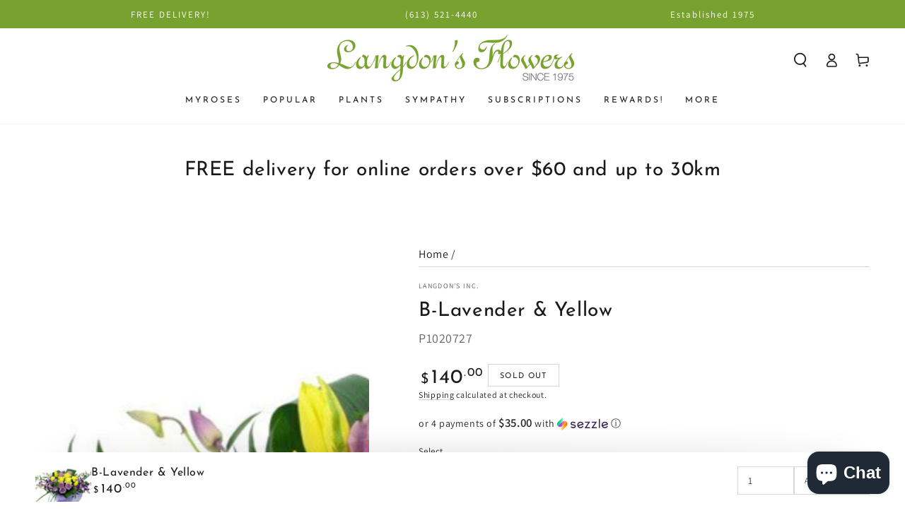

--- FILE ---
content_type: text/html; charset=utf-8
request_url: https://www.langdonsflowers.com/products/b-lavender-yellow
body_size: 43117
content:
<!doctype html>
<html class="no-js" lang="en">
  <head>
    <meta charset="utf-8">
    <meta http-equiv="X-UA-Compatible" content="IE=edge">
    <meta name="viewport" content="width=device-width,initial-scale=1">
    <meta name="theme-color" content="">
    <link rel="canonical" href="https://www.langdonsflowers.com/products/b-lavender-yellow">
    <link rel="preconnect" href="https://cdn.shopify.com" crossorigin>

<!-- Global site tag (gtag.js) - Google Ads: 10892140379 -->
<script async src="https://www.googletagmanager.com/gtag/js?id=AW-10892140379"></script>
<script>
  window.dataLayer = window.dataLayer || [];
  function gtag(){dataLayer.push(arguments);}
  gtag('js', new Date());

  gtag('config', 'AW-10892140379');
</script><link rel="icon" type="image/png" href="//www.langdonsflowers.com/cdn/shop/files/logo_sq_000ba437-149f-46a7-bbf6-218631ff1516.png?crop=center&height=32&v=1683056514&width=32"><link rel="preconnect" href="https://fonts.shopifycdn.com" crossorigin><title>
      B-Lavender &amp; Yellow
 &ndash; Langdon&#39;s Inc.</title><meta name="description" content="A beautiful combination of Roses, Daffodils, Dendrobium Orchids, Freesia, Tulips and exotic greens">

<meta property="og:site_name" content="Langdon&#39;s Inc.">
<meta property="og:url" content="https://www.langdonsflowers.com/products/b-lavender-yellow">
<meta property="og:title" content="B-Lavender &amp; Yellow">
<meta property="og:type" content="product">
<meta property="og:description" content="A beautiful combination of Roses, Daffodils, Dendrobium Orchids, Freesia, Tulips and exotic greens"><meta property="og:image" content="http://www.langdonsflowers.com/cdn/shop/files/P1020727_72b7d416-f685-4304-886f-a7377f7c2dd5.jpg?v=1746989621">
  <meta property="og:image:secure_url" content="https://www.langdonsflowers.com/cdn/shop/files/P1020727_72b7d416-f685-4304-886f-a7377f7c2dd5.jpg?v=1746989621">
  <meta property="og:image:width" content="593">
  <meta property="og:image:height" content="445"><meta property="og:price:amount" content="140.00">
  <meta property="og:price:currency" content="CAD"><meta name="twitter:card" content="summary_large_image">
<meta name="twitter:title" content="B-Lavender &amp; Yellow">
<meta name="twitter:description" content="A beautiful combination of Roses, Daffodils, Dendrobium Orchids, Freesia, Tulips and exotic greens">


    <script src="//www.langdonsflowers.com/cdn/shop/t/3/assets/vendor-v4.js" defer="defer"></script>
    <script src="//www.langdonsflowers.com/cdn/shop/t/3/assets/global.js?v=17885117792554653541756914329" defer="defer"></script>

    

  <!-- Avada Email Marketing Script -->
 

<script>window.AVADA_EM_POPUP_CACHE = 1662764140916;window.AVADA_EM_PUSH_CACHE = 1662756933459;</script>








        <script>
            const date = new Date();
            window.AVADA_EM = window.AVADA_EM || {};
            window.AVADA_EM.template = "product";
            window.AVADA_EM.shopId = 'i5kgddSb68GTtKUmMtqw';
            window.AVADA_EM.disablePopupScript = true;
            window.AVADA_EM.disableTrackingScript = true;
            window.AVADA_EM.disablePushScript = true;
            const params = new URL(document.location).searchParams;
            if (params.get('_avde') && params.get('redirectUrl')) {
              window.location.replace(params.get('redirectUrl'));
            }
            window.AVADA_EM.isTrackingEnabled = true;
            window.AVADA_EM.cart = {"note":null,"attributes":{},"original_total_price":0,"total_price":0,"total_discount":0,"total_weight":0.0,"item_count":0,"items":[],"requires_shipping":false,"currency":"CAD","items_subtotal_price":0,"cart_level_discount_applications":[],"checkout_charge_amount":0};
        </script>
  <!-- /Avada Email Marketing Script -->

<script>(function(w,d,t,r,u){var f,n,i;w[u]=w[u]||[],f=function(){var o={ti:"343055820", tm:"shpfy_ui", enableAutoSpaTracking: true};o.q=w[u],w[u]=new UET(o),w[u].push("pageLoad")},n=d.createElement(t),n.src=r,n.async=1,n.onload=n.onreadystatechange=function(){var s=this.readyState;s&&s!=="loaded"&&s!=="complete"||(f(),n.onload=n.onreadystatechange=null)},i=d.getElementsByTagName(t)[0],i.parentNode.insertBefore(n,i)})(window,document,"script","//bat.bing.com/bat.js","uetq");</script>

    
<script>window.performance && window.performance.mark && window.performance.mark('shopify.content_for_header.start');</script><meta name="facebook-domain-verification" content="6mlwi68rfqrjk0vfw9ptp7qlxpzzyb">
<meta name="google-site-verification" content="ncFG835pHNzc8Td5dbNELyhdrQJ3fvlRBESGbyAsjqo">
<meta id="shopify-digital-wallet" name="shopify-digital-wallet" content="/65171587312/digital_wallets/dialog">
<meta name="shopify-checkout-api-token" content="b684bbb669d01017eb517f8f1952dde4">
<meta id="in-context-paypal-metadata" data-shop-id="65171587312" data-venmo-supported="false" data-environment="production" data-locale="en_US" data-paypal-v4="true" data-currency="CAD">
<link rel="alternate" type="application/json+oembed" href="https://www.langdonsflowers.com/products/b-lavender-yellow.oembed">
<script async="async" src="/checkouts/internal/preloads.js?locale=en-CA"></script>
<link rel="preconnect" href="https://shop.app" crossorigin="anonymous">
<script async="async" src="https://shop.app/checkouts/internal/preloads.js?locale=en-CA&shop_id=65171587312" crossorigin="anonymous"></script>
<script id="apple-pay-shop-capabilities" type="application/json">{"shopId":65171587312,"countryCode":"CA","currencyCode":"CAD","merchantCapabilities":["supports3DS"],"merchantId":"gid:\/\/shopify\/Shop\/65171587312","merchantName":"Langdon's Inc.","requiredBillingContactFields":["postalAddress","email","phone"],"requiredShippingContactFields":["postalAddress","email","phone"],"shippingType":"shipping","supportedNetworks":["visa","masterCard","amex","discover","interac","jcb"],"total":{"type":"pending","label":"Langdon's Inc.","amount":"1.00"},"shopifyPaymentsEnabled":true,"supportsSubscriptions":true}</script>
<script id="shopify-features" type="application/json">{"accessToken":"b684bbb669d01017eb517f8f1952dde4","betas":["rich-media-storefront-analytics"],"domain":"www.langdonsflowers.com","predictiveSearch":true,"shopId":65171587312,"locale":"en"}</script>
<script>var Shopify = Shopify || {};
Shopify.shop = "langdonsflowers.myshopify.com";
Shopify.locale = "en";
Shopify.currency = {"active":"CAD","rate":"1.0"};
Shopify.country = "CA";
Shopify.theme = {"name":"Be Yours","id":133531533552,"schema_name":"Be Yours","schema_version":"5.2.2","theme_store_id":1399,"role":"main"};
Shopify.theme.handle = "null";
Shopify.theme.style = {"id":null,"handle":null};
Shopify.cdnHost = "www.langdonsflowers.com/cdn";
Shopify.routes = Shopify.routes || {};
Shopify.routes.root = "/";</script>
<script type="module">!function(o){(o.Shopify=o.Shopify||{}).modules=!0}(window);</script>
<script>!function(o){function n(){var o=[];function n(){o.push(Array.prototype.slice.apply(arguments))}return n.q=o,n}var t=o.Shopify=o.Shopify||{};t.loadFeatures=n(),t.autoloadFeatures=n()}(window);</script>
<script>
  window.ShopifyPay = window.ShopifyPay || {};
  window.ShopifyPay.apiHost = "shop.app\/pay";
  window.ShopifyPay.redirectState = null;
</script>
<script id="shop-js-analytics" type="application/json">{"pageType":"product"}</script>
<script defer="defer" async type="module" src="//www.langdonsflowers.com/cdn/shopifycloud/shop-js/modules/v2/client.init-shop-cart-sync_BdyHc3Nr.en.esm.js"></script>
<script defer="defer" async type="module" src="//www.langdonsflowers.com/cdn/shopifycloud/shop-js/modules/v2/chunk.common_Daul8nwZ.esm.js"></script>
<script type="module">
  await import("//www.langdonsflowers.com/cdn/shopifycloud/shop-js/modules/v2/client.init-shop-cart-sync_BdyHc3Nr.en.esm.js");
await import("//www.langdonsflowers.com/cdn/shopifycloud/shop-js/modules/v2/chunk.common_Daul8nwZ.esm.js");

  window.Shopify.SignInWithShop?.initShopCartSync?.({"fedCMEnabled":true,"windoidEnabled":true});

</script>
<script defer="defer" async type="module" src="//www.langdonsflowers.com/cdn/shopifycloud/shop-js/modules/v2/client.payment-terms_MV4M3zvL.en.esm.js"></script>
<script defer="defer" async type="module" src="//www.langdonsflowers.com/cdn/shopifycloud/shop-js/modules/v2/chunk.common_Daul8nwZ.esm.js"></script>
<script defer="defer" async type="module" src="//www.langdonsflowers.com/cdn/shopifycloud/shop-js/modules/v2/chunk.modal_CQq8HTM6.esm.js"></script>
<script type="module">
  await import("//www.langdonsflowers.com/cdn/shopifycloud/shop-js/modules/v2/client.payment-terms_MV4M3zvL.en.esm.js");
await import("//www.langdonsflowers.com/cdn/shopifycloud/shop-js/modules/v2/chunk.common_Daul8nwZ.esm.js");
await import("//www.langdonsflowers.com/cdn/shopifycloud/shop-js/modules/v2/chunk.modal_CQq8HTM6.esm.js");

  
</script>
<script>
  window.Shopify = window.Shopify || {};
  if (!window.Shopify.featureAssets) window.Shopify.featureAssets = {};
  window.Shopify.featureAssets['shop-js'] = {"shop-cart-sync":["modules/v2/client.shop-cart-sync_QYOiDySF.en.esm.js","modules/v2/chunk.common_Daul8nwZ.esm.js"],"init-fed-cm":["modules/v2/client.init-fed-cm_DchLp9rc.en.esm.js","modules/v2/chunk.common_Daul8nwZ.esm.js"],"shop-button":["modules/v2/client.shop-button_OV7bAJc5.en.esm.js","modules/v2/chunk.common_Daul8nwZ.esm.js"],"init-windoid":["modules/v2/client.init-windoid_DwxFKQ8e.en.esm.js","modules/v2/chunk.common_Daul8nwZ.esm.js"],"shop-cash-offers":["modules/v2/client.shop-cash-offers_DWtL6Bq3.en.esm.js","modules/v2/chunk.common_Daul8nwZ.esm.js","modules/v2/chunk.modal_CQq8HTM6.esm.js"],"shop-toast-manager":["modules/v2/client.shop-toast-manager_CX9r1SjA.en.esm.js","modules/v2/chunk.common_Daul8nwZ.esm.js"],"init-shop-email-lookup-coordinator":["modules/v2/client.init-shop-email-lookup-coordinator_UhKnw74l.en.esm.js","modules/v2/chunk.common_Daul8nwZ.esm.js"],"pay-button":["modules/v2/client.pay-button_DzxNnLDY.en.esm.js","modules/v2/chunk.common_Daul8nwZ.esm.js"],"avatar":["modules/v2/client.avatar_BTnouDA3.en.esm.js"],"init-shop-cart-sync":["modules/v2/client.init-shop-cart-sync_BdyHc3Nr.en.esm.js","modules/v2/chunk.common_Daul8nwZ.esm.js"],"shop-login-button":["modules/v2/client.shop-login-button_D8B466_1.en.esm.js","modules/v2/chunk.common_Daul8nwZ.esm.js","modules/v2/chunk.modal_CQq8HTM6.esm.js"],"init-customer-accounts-sign-up":["modules/v2/client.init-customer-accounts-sign-up_C8fpPm4i.en.esm.js","modules/v2/client.shop-login-button_D8B466_1.en.esm.js","modules/v2/chunk.common_Daul8nwZ.esm.js","modules/v2/chunk.modal_CQq8HTM6.esm.js"],"init-shop-for-new-customer-accounts":["modules/v2/client.init-shop-for-new-customer-accounts_CVTO0Ztu.en.esm.js","modules/v2/client.shop-login-button_D8B466_1.en.esm.js","modules/v2/chunk.common_Daul8nwZ.esm.js","modules/v2/chunk.modal_CQq8HTM6.esm.js"],"init-customer-accounts":["modules/v2/client.init-customer-accounts_dRgKMfrE.en.esm.js","modules/v2/client.shop-login-button_D8B466_1.en.esm.js","modules/v2/chunk.common_Daul8nwZ.esm.js","modules/v2/chunk.modal_CQq8HTM6.esm.js"],"shop-follow-button":["modules/v2/client.shop-follow-button_CkZpjEct.en.esm.js","modules/v2/chunk.common_Daul8nwZ.esm.js","modules/v2/chunk.modal_CQq8HTM6.esm.js"],"lead-capture":["modules/v2/client.lead-capture_BntHBhfp.en.esm.js","modules/v2/chunk.common_Daul8nwZ.esm.js","modules/v2/chunk.modal_CQq8HTM6.esm.js"],"checkout-modal":["modules/v2/client.checkout-modal_CfxcYbTm.en.esm.js","modules/v2/chunk.common_Daul8nwZ.esm.js","modules/v2/chunk.modal_CQq8HTM6.esm.js"],"shop-login":["modules/v2/client.shop-login_Da4GZ2H6.en.esm.js","modules/v2/chunk.common_Daul8nwZ.esm.js","modules/v2/chunk.modal_CQq8HTM6.esm.js"],"payment-terms":["modules/v2/client.payment-terms_MV4M3zvL.en.esm.js","modules/v2/chunk.common_Daul8nwZ.esm.js","modules/v2/chunk.modal_CQq8HTM6.esm.js"]};
</script>
<script>(function() {
  var isLoaded = false;
  function asyncLoad() {
    if (isLoaded) return;
    isLoaded = true;
    var urls = ["https:\/\/static.rechargecdn.com\/assets\/js\/widget.min.js?shop=langdonsflowers.myshopify.com"];
    for (var i = 0; i < urls.length; i++) {
      var s = document.createElement('script');
      s.type = 'text/javascript';
      s.async = true;
      s.src = urls[i];
      var x = document.getElementsByTagName('script')[0];
      x.parentNode.insertBefore(s, x);
    }
  };
  if(window.attachEvent) {
    window.attachEvent('onload', asyncLoad);
  } else {
    window.addEventListener('load', asyncLoad, false);
  }
})();</script>
<script id="__st">var __st={"a":65171587312,"offset":-18000,"reqid":"65b0321a-ead0-49b4-9b6c-cfaca9ef47c5-1769031398","pageurl":"www.langdonsflowers.com\/products\/b-lavender-yellow","u":"3b6f0f1cfa72","p":"product","rtyp":"product","rid":8249995198704};</script>
<script>window.ShopifyPaypalV4VisibilityTracking = true;</script>
<script id="captcha-bootstrap">!function(){'use strict';const t='contact',e='account',n='new_comment',o=[[t,t],['blogs',n],['comments',n],[t,'customer']],c=[[e,'customer_login'],[e,'guest_login'],[e,'recover_customer_password'],[e,'create_customer']],r=t=>t.map((([t,e])=>`form[action*='/${t}']:not([data-nocaptcha='true']) input[name='form_type'][value='${e}']`)).join(','),a=t=>()=>t?[...document.querySelectorAll(t)].map((t=>t.form)):[];function s(){const t=[...o],e=r(t);return a(e)}const i='password',u='form_key',d=['recaptcha-v3-token','g-recaptcha-response','h-captcha-response',i],f=()=>{try{return window.sessionStorage}catch{return}},m='__shopify_v',_=t=>t.elements[u];function p(t,e,n=!1){try{const o=window.sessionStorage,c=JSON.parse(o.getItem(e)),{data:r}=function(t){const{data:e,action:n}=t;return t[m]||n?{data:e,action:n}:{data:t,action:n}}(c);for(const[e,n]of Object.entries(r))t.elements[e]&&(t.elements[e].value=n);n&&o.removeItem(e)}catch(o){console.error('form repopulation failed',{error:o})}}const l='form_type',E='cptcha';function T(t){t.dataset[E]=!0}const w=window,h=w.document,L='Shopify',v='ce_forms',y='captcha';let A=!1;((t,e)=>{const n=(g='f06e6c50-85a8-45c8-87d0-21a2b65856fe',I='https://cdn.shopify.com/shopifycloud/storefront-forms-hcaptcha/ce_storefront_forms_captcha_hcaptcha.v1.5.2.iife.js',D={infoText:'Protected by hCaptcha',privacyText:'Privacy',termsText:'Terms'},(t,e,n)=>{const o=w[L][v],c=o.bindForm;if(c)return c(t,g,e,D).then(n);var r;o.q.push([[t,g,e,D],n]),r=I,A||(h.body.append(Object.assign(h.createElement('script'),{id:'captcha-provider',async:!0,src:r})),A=!0)});var g,I,D;w[L]=w[L]||{},w[L][v]=w[L][v]||{},w[L][v].q=[],w[L][y]=w[L][y]||{},w[L][y].protect=function(t,e){n(t,void 0,e),T(t)},Object.freeze(w[L][y]),function(t,e,n,w,h,L){const[v,y,A,g]=function(t,e,n){const i=e?o:[],u=t?c:[],d=[...i,...u],f=r(d),m=r(i),_=r(d.filter((([t,e])=>n.includes(e))));return[a(f),a(m),a(_),s()]}(w,h,L),I=t=>{const e=t.target;return e instanceof HTMLFormElement?e:e&&e.form},D=t=>v().includes(t);t.addEventListener('submit',(t=>{const e=I(t);if(!e)return;const n=D(e)&&!e.dataset.hcaptchaBound&&!e.dataset.recaptchaBound,o=_(e),c=g().includes(e)&&(!o||!o.value);(n||c)&&t.preventDefault(),c&&!n&&(function(t){try{if(!f())return;!function(t){const e=f();if(!e)return;const n=_(t);if(!n)return;const o=n.value;o&&e.removeItem(o)}(t);const e=Array.from(Array(32),(()=>Math.random().toString(36)[2])).join('');!function(t,e){_(t)||t.append(Object.assign(document.createElement('input'),{type:'hidden',name:u})),t.elements[u].value=e}(t,e),function(t,e){const n=f();if(!n)return;const o=[...t.querySelectorAll(`input[type='${i}']`)].map((({name:t})=>t)),c=[...d,...o],r={};for(const[a,s]of new FormData(t).entries())c.includes(a)||(r[a]=s);n.setItem(e,JSON.stringify({[m]:1,action:t.action,data:r}))}(t,e)}catch(e){console.error('failed to persist form',e)}}(e),e.submit())}));const S=(t,e)=>{t&&!t.dataset[E]&&(n(t,e.some((e=>e===t))),T(t))};for(const o of['focusin','change'])t.addEventListener(o,(t=>{const e=I(t);D(e)&&S(e,y())}));const B=e.get('form_key'),M=e.get(l),P=B&&M;t.addEventListener('DOMContentLoaded',(()=>{const t=y();if(P)for(const e of t)e.elements[l].value===M&&p(e,B);[...new Set([...A(),...v().filter((t=>'true'===t.dataset.shopifyCaptcha))])].forEach((e=>S(e,t)))}))}(h,new URLSearchParams(w.location.search),n,t,e,['guest_login'])})(!0,!0)}();</script>
<script integrity="sha256-4kQ18oKyAcykRKYeNunJcIwy7WH5gtpwJnB7kiuLZ1E=" data-source-attribution="shopify.loadfeatures" defer="defer" src="//www.langdonsflowers.com/cdn/shopifycloud/storefront/assets/storefront/load_feature-a0a9edcb.js" crossorigin="anonymous"></script>
<script crossorigin="anonymous" defer="defer" src="//www.langdonsflowers.com/cdn/shopifycloud/storefront/assets/shopify_pay/storefront-65b4c6d7.js?v=20250812"></script>
<script data-source-attribution="shopify.dynamic_checkout.dynamic.init">var Shopify=Shopify||{};Shopify.PaymentButton=Shopify.PaymentButton||{isStorefrontPortableWallets:!0,init:function(){window.Shopify.PaymentButton.init=function(){};var t=document.createElement("script");t.src="https://www.langdonsflowers.com/cdn/shopifycloud/portable-wallets/latest/portable-wallets.en.js",t.type="module",document.head.appendChild(t)}};
</script>
<script data-source-attribution="shopify.dynamic_checkout.buyer_consent">
  function portableWalletsHideBuyerConsent(e){var t=document.getElementById("shopify-buyer-consent"),n=document.getElementById("shopify-subscription-policy-button");t&&n&&(t.classList.add("hidden"),t.setAttribute("aria-hidden","true"),n.removeEventListener("click",e))}function portableWalletsShowBuyerConsent(e){var t=document.getElementById("shopify-buyer-consent"),n=document.getElementById("shopify-subscription-policy-button");t&&n&&(t.classList.remove("hidden"),t.removeAttribute("aria-hidden"),n.addEventListener("click",e))}window.Shopify?.PaymentButton&&(window.Shopify.PaymentButton.hideBuyerConsent=portableWalletsHideBuyerConsent,window.Shopify.PaymentButton.showBuyerConsent=portableWalletsShowBuyerConsent);
</script>
<script data-source-attribution="shopify.dynamic_checkout.cart.bootstrap">document.addEventListener("DOMContentLoaded",(function(){function t(){return document.querySelector("shopify-accelerated-checkout-cart, shopify-accelerated-checkout")}if(t())Shopify.PaymentButton.init();else{new MutationObserver((function(e,n){t()&&(Shopify.PaymentButton.init(),n.disconnect())})).observe(document.body,{childList:!0,subtree:!0})}}));
</script>
<link id="shopify-accelerated-checkout-styles" rel="stylesheet" media="screen" href="https://www.langdonsflowers.com/cdn/shopifycloud/portable-wallets/latest/accelerated-checkout-backwards-compat.css" crossorigin="anonymous">
<style id="shopify-accelerated-checkout-cart">
        #shopify-buyer-consent {
  margin-top: 1em;
  display: inline-block;
  width: 100%;
}

#shopify-buyer-consent.hidden {
  display: none;
}

#shopify-subscription-policy-button {
  background: none;
  border: none;
  padding: 0;
  text-decoration: underline;
  font-size: inherit;
  cursor: pointer;
}

#shopify-subscription-policy-button::before {
  box-shadow: none;
}

      </style>
<script id="sections-script" data-sections="main-product,header,footer" defer="defer" src="//www.langdonsflowers.com/cdn/shop/t/3/compiled_assets/scripts.js?v=1366"></script>
<script>window.performance && window.performance.mark && window.performance.mark('shopify.content_for_header.end');</script>

<style data-shopify>@font-face {
  font-family: Assistant;
  font-weight: 400;
  font-style: normal;
  font-display: swap;
  src: url("//www.langdonsflowers.com/cdn/fonts/assistant/assistant_n4.9120912a469cad1cc292572851508ca49d12e768.woff2") format("woff2"),
       url("//www.langdonsflowers.com/cdn/fonts/assistant/assistant_n4.6e9875ce64e0fefcd3f4446b7ec9036b3ddd2985.woff") format("woff");
}

  @font-face {
  font-family: Assistant;
  font-weight: 600;
  font-style: normal;
  font-display: swap;
  src: url("//www.langdonsflowers.com/cdn/fonts/assistant/assistant_n6.b2cbcfa81550fc99b5d970d0ef582eebcbac24e0.woff2") format("woff2"),
       url("//www.langdonsflowers.com/cdn/fonts/assistant/assistant_n6.5dced1e1f897f561a8304b6ef1c533d81fd1c6e0.woff") format("woff");
}

  
  
  @font-face {
  font-family: "Josefin Sans";
  font-weight: 400;
  font-style: normal;
  font-display: swap;
  src: url("//www.langdonsflowers.com/cdn/fonts/josefin_sans/josefinsans_n4.70f7efd699799949e6d9f99bc20843a2c86a2e0f.woff2") format("woff2"),
       url("//www.langdonsflowers.com/cdn/fonts/josefin_sans/josefinsans_n4.35d308a1bdf56e5556bc2ac79702c721e4e2e983.woff") format("woff");
}

  @font-face {
  font-family: "Josefin Sans";
  font-weight: 600;
  font-style: normal;
  font-display: swap;
  src: url("//www.langdonsflowers.com/cdn/fonts/josefin_sans/josefinsans_n6.afe095792949c54ae236c64ec95a9caea4be35d6.woff2") format("woff2"),
       url("//www.langdonsflowers.com/cdn/fonts/josefin_sans/josefinsans_n6.0ea222c12f299e43fa61b9245ec23b623ebeb1e9.woff") format("woff");
}


  :root {
    --be-yours-version: "5.2.2";
    --font-body-family: Assistant, sans-serif;
    --font-body-style: normal;
    --font-body-weight: 400;

    --font-heading-family: "Josefin Sans", sans-serif;
    --font-heading-style: normal;
    --font-heading-weight: 400;

    --font-body-scale: 1.0;
    --font-heading-scale: 1.0;

    --font-navigation-family: var(--font-heading-family);
    --font-navigation-size: 12px;
    --font-button-family: var(--font-heading-family);
    --font-button-size: 13px;
    --font-button-baseline: 0.3rem;

    --color-base-text: 33, 35, 38;
    --color-base-background: 255, 255, 255;
    --color-base-solid-button-labels: 255, 255, 255;
    --color-base-outline-button-labels: 26, 27, 24;
    --color-base-accent: 69, 90, 33;
    --color-base-heading: 26, 27, 24;
    --color-border: 210, 213, 217;
    --color-placeholder: 243, 243, 243;
    --color-overlay: 33, 35, 38;
    --color-keyboard-focus: 1, 94, 204;
    --color-shadow: 168, 195, 153;
    --shadow-opacity: 1;

    --color-background-dark: 235, 235, 235;
    --color-price: #1a1b18;
    --color-sale-price: #d72c0d;
    --color-reviews: #ffb503;
    --color-critical: #d72c0d;
    --color-success: #008060;

    --payment-terms-background-color: #ffffff;
    --page-width: 140rem;
    --page-width-margin: 0rem;

    --card-color-scheme: var(--color-placeholder);
    --card-text-alignment: start;
    --card-image-padding: 4px;
    --card-border-width: 0px;
    --card-radius: 0px;
    --card-shadow-horizontal-offset: 0px;
    --card-shadow-vertical-offset: 0px;
    
    --button-radius: 0px;
    --button-border-width: 2px;
    --button-shadow-horizontal-offset: 0px;
    --button-shadow-vertical-offset: 0px;

    --spacing-sections-desktop: 0px;
    --spacing-sections-mobile: 0px;
  }

  *,
  *::before,
  *::after {
    box-sizing: inherit;
  }

  html {
    box-sizing: border-box;
    font-size: calc(var(--font-body-scale) * 62.5%);
    height: 100%;
  }

  body {
    min-height: 100%;
    margin: 0;
    font-size: 1.5rem;
    letter-spacing: 0.06rem;
    line-height: calc(1 + 0.8 / var(--font-body-scale));
    font-family: var(--font-body-family);
    font-style: var(--font-body-style);
    font-weight: var(--font-body-weight);
  }

  @media screen and (min-width: 750px) {
    body {
      font-size: 1.6rem;
    }
  }</style><link href="//www.langdonsflowers.com/cdn/shop/t/3/assets/base.css?v=45729871406307494311655827952" rel="stylesheet" type="text/css" media="all" /><link rel="preload" as="font" href="//www.langdonsflowers.com/cdn/fonts/assistant/assistant_n4.9120912a469cad1cc292572851508ca49d12e768.woff2" type="font/woff2" crossorigin><link rel="preload" as="font" href="//www.langdonsflowers.com/cdn/fonts/josefin_sans/josefinsans_n4.70f7efd699799949e6d9f99bc20843a2c86a2e0f.woff2" type="font/woff2" crossorigin><link rel="stylesheet" href="//www.langdonsflowers.com/cdn/shop/t/3/assets/component-predictive-search.css?v=182220736298816923731655842899" media="print" onload="this.media='all'"><script>document.documentElement.className = document.documentElement.className.replace('no-js', 'js');</script>
  <meta name="facebook-domain-verification" content="y4r5i1yphprtgelgot2obq071bs8yo" />

  <!-- BEGIN app block: shopify://apps/epa-easy-product-addons/blocks/speedup_link/0099190e-a0cb-49e7-8d26-026c9d26f337 --><!-- BEGIN app snippet: sg_product -->

<script>
  window["sg_addon_master_id"]="8249995198704";
  window["sgAddonCollectionMetaAddons"]=  { collection_id:435664453872,"addons":[{"handle":"mothers-day-sun-kissed-moments-bath-gift-set-6pc-spa-kit-with-candle-mug-more-copy","priority":1,"text_field":0},{"handle":"mothers-day-evening-bloom-spa-gift-set-6pc-purple-themed-bath-body-treats-copy","priority":2,"text_field":0},{"handle":"spa-gift-set-addons","priority":3,"text_field":0},{"handle":"mothers-day-breathe-bloom-spa-set-6pc-refreshing-green-gift-box-copy","priority":4,"text_field":0},{"handle":"full-size-greeting-card","priority":5,"text_field":0},{"handle":"box-of-chocolates","priority":6,"text_field":0},{"handle":"plushtoy","priority":7,"text_field":0},{"handle":"crystal-vase","priority":8,"text_field":0},{"handle":"mylar-balloon","priority":9,"text_field":0},{"handle":"am-guranteed-delivery","priority":10,"text_field":0},{"handle":"business-delivery-by-4pm","priority":11,"text_field":0},{"handle":"evening-delivery-after-5pm","priority":12,"text_field":0}],"is_group":0,"is_active":1,"groups":[],"mt_addon_hash":"GsN6JoXVZ8","collection_priority":31} 
  
      var isSgAddonRequest = { collection_id:435664453872,"addons":[{"handle":"mothers-day-sun-kissed-moments-bath-gift-set-6pc-spa-kit-with-candle-mug-more-copy","priority":1,"text_field":0},{"handle":"mothers-day-evening-bloom-spa-gift-set-6pc-purple-themed-bath-body-treats-copy","priority":2,"text_field":0},{"handle":"spa-gift-set-addons","priority":3,"text_field":0},{"handle":"mothers-day-breathe-bloom-spa-set-6pc-refreshing-green-gift-box-copy","priority":4,"text_field":0},{"handle":"full-size-greeting-card","priority":5,"text_field":0},{"handle":"box-of-chocolates","priority":6,"text_field":0},{"handle":"plushtoy","priority":7,"text_field":0},{"handle":"crystal-vase","priority":8,"text_field":0},{"handle":"mylar-balloon","priority":9,"text_field":0},{"handle":"am-guranteed-delivery","priority":10,"text_field":0},{"handle":"business-delivery-by-4pm","priority":11,"text_field":0},{"handle":"evening-delivery-after-5pm","priority":12,"text_field":0}],"is_group":0,"is_active":1,"groups":[],"mt_addon_hash":"GsN6JoXVZ8","collection_priority":31};
      var sgAddon_master_json = {"id":8249995198704,"title":"B-Lavender \u0026 Yellow","handle":"b-lavender-yellow","description":"\u003cp\u003eA beautiful combination of Roses, Daffodils, Dendrobium Orchids, Freesia, Tulips and exotic greens\u003c\/p\u003e","published_at":"2024-02-01T08:35:11-05:00","created_at":"2023-04-03T07:46:51-04:00","vendor":"Langdon's Inc.","type":"Fresh Cut Flowers","tags":["florist","flower delivery","flowers","fresh cut flowers","Mday2025","Ottawa Flowers"],"price":14000,"price_min":14000,"price_max":35000,"available":false,"price_varies":true,"compare_at_price":null,"compare_at_price_min":0,"compare_at_price_max":0,"compare_at_price_varies":false,"variants":[{"id":44022276948208,"title":"As Shown","option1":"As Shown","option2":null,"option3":null,"sku":"P1020727","requires_shipping":true,"taxable":true,"featured_image":null,"available":false,"name":"B-Lavender \u0026 Yellow - As Shown","public_title":"As Shown","options":["As Shown"],"price":14000,"weight":0,"compare_at_price":null,"inventory_management":"shopify","barcode":null,"requires_selling_plan":false,"selling_plan_allocations":[]},{"id":44022276980976,"title":"Deluxe","option1":"Deluxe","option2":null,"option3":null,"sku":"P1020727-DELUXE","requires_shipping":true,"taxable":true,"featured_image":null,"available":false,"name":"B-Lavender \u0026 Yellow - Deluxe","public_title":"Deluxe","options":["Deluxe"],"price":21000,"weight":0,"compare_at_price":null,"inventory_management":"shopify","barcode":null,"requires_selling_plan":false,"selling_plan_allocations":[]},{"id":44022277013744,"title":"Premium","option1":"Premium","option2":null,"option3":null,"sku":"P1020727-PREMIUM","requires_shipping":true,"taxable":true,"featured_image":null,"available":false,"name":"B-Lavender \u0026 Yellow - Premium","public_title":"Premium","options":["Premium"],"price":28000,"weight":0,"compare_at_price":null,"inventory_management":"shopify","barcode":null,"requires_selling_plan":false,"selling_plan_allocations":[]},{"id":44022277046512,"title":"Royal","option1":"Royal","option2":null,"option3":null,"sku":"P1020727-ROYAL","requires_shipping":true,"taxable":true,"featured_image":null,"available":false,"name":"B-Lavender \u0026 Yellow - Royal","public_title":"Royal","options":["Royal"],"price":35000,"weight":0,"compare_at_price":null,"inventory_management":"shopify","barcode":null,"requires_selling_plan":false,"selling_plan_allocations":[]}],"images":["\/\/www.langdonsflowers.com\/cdn\/shop\/files\/P1020727_72b7d416-f685-4304-886f-a7377f7c2dd5.jpg?v=1746989621"],"featured_image":"\/\/www.langdonsflowers.com\/cdn\/shop\/files\/P1020727_72b7d416-f685-4304-886f-a7377f7c2dd5.jpg?v=1746989621","options":["Select"],"media":[{"alt":"B-Lavender \u0026 Yellow","id":39568943350000,"position":1,"preview_image":{"aspect_ratio":1.333,"height":445,"width":593,"src":"\/\/www.langdonsflowers.com\/cdn\/shop\/files\/P1020727_72b7d416-f685-4304-886f-a7377f7c2dd5.jpg?v=1746989621"},"aspect_ratio":1.333,"height":445,"media_type":"image","src":"\/\/www.langdonsflowers.com\/cdn\/shop\/files\/P1020727_72b7d416-f685-4304-886f-a7377f7c2dd5.jpg?v=1746989621","width":593}],"requires_selling_plan":false,"selling_plan_groups":[],"content":"\u003cp\u003eA beautiful combination of Roses, Daffodils, Dendrobium Orchids, Freesia, Tulips and exotic greens\u003c\/p\u003e"};
  
</script>

<!-- END app snippet -->

  <script>
    window["sg_addons_coll_ids"] = {
      ids:"413212573936,435664453872"
    };
    window["items_with_ids"] = false || {}
  </script>


<!-- BEGIN app snippet: sg-globals -->
<script type="text/javascript">
  (function(){
    const convertLang = (locale) => {
      let t = locale.toUpperCase();
      return "PT-BR" === t || "PT-PT" === t || "ZH-CN" === t || "ZH-TW" === t ? t.replace("-", "_") : t.match(/^[a-zA-Z]{2}-[a-zA-Z]{2}$/) ? t.substring(0, 2) : t
    }

    const sg_addon_setGlobalVariables = () => {
      try{
        let locale = "en";
        window["sg_addon_currentLanguage"] = convertLang(locale);
        window["sg_addon_defaultLanguage"] ="en";
        window["sg_addon_defaultRootUrl"] ="/";
        window["sg_addon_currentRootUrl"] ="/";
        window["sg_addon_shopLocales"] = sgAddonGetAllLocales();
      }catch(err){
        console.log("Language Config:- ",err);
      }
    }

    const sgAddonGetAllLocales = () => {
      let shopLocales = {};
      try{shopLocales["en"] = {
            endonymName : "English",
            isoCode : "en",
            name : "English",
            primary : true,
            rootUrl : "\/"
          };}catch(err){
        console.log("getAllLocales Config:- ",err);
      }
      return shopLocales;
    }

    sg_addon_setGlobalVariables();
    
    window["sg_addon_sfApiVersion"]='2025-04';
    window["sgAddon_moneyFormats"] = {
      "money": "${{amount}}",
      "moneyCurrency": "${{amount}} CAD"
    };
    window["sg_addon_groupsData"] = {"sg_addon_group_1":{"addons":[{"handle":"mothers-day-sun-kissed-moments-bath-gift-set-6pc-spa-kit-with-candle-mug-more-copy","priority":1,"text_field":0},{"handle":"mothers-day-evening-bloom-spa-gift-set-6pc-purple-themed-bath-body-treats-copy","priority":2,"text_field":0},{"handle":"spa-gift-set-addons","priority":3,"text_field":0},{"handle":"mothers-day-breathe-bloom-spa-set-6pc-refreshing-green-gift-box-copy","priority":4,"text_field":0},{"handle":"full-size-greeting-card","priority":5,"text_field":0},{"handle":"mylar-balloon","priority":6,"text_field":0},{"handle":"plushtoy","priority":7,"text_field":0},{"handle":"box-of-chocolates","priority":8,"text_field":0},{"handle":"crystal-vase","priority":9,"text_field":0},{"handle":"business-delivery-by-4pm","priority":10,"text_field":0},{"handle":"evening-delivery-after-5pm","priority":11,"text_field":0}],"group_id":1,"name":"Regular","title":"Add-on products"}};
    try {
      let customSGAddonMeta = {};
      if (customSGAddonMeta.sg_addon_custom_js) {
        Function(customSGAddonMeta.sg_addon_custom_js)();
      }
    } catch (error) {
      console.warn("Error In SG Addon Custom Code", error);
    }
  })();
</script>
<!-- END app snippet -->
<!-- BEGIN app snippet: sg_speedup -->


<script>
  try{
    window["sgAddon_all_translated"] = {}
    window["sg_addon_settings_config"] =  {"host":"https://spa.spicegems.com","shopName":"langdonsflowers.myshopify.com","hasSetting":1,"sgCookieHash":"bGjPhuRoKS","hasMaster":1,"handleId":{"mastersToReq":[],"collectionsToReq":"[407599612144,407599644912,407599677680,407599743216,407599775984,407599841520,407604429040,407945740528,408178950384,408179015920,408179048688,408179114224,408966168816,409224151280,409226051824,409226576112,409228247280,409228345584,409229558000,417361166576,418363277552,420000727280,420460658928,429190643952,429564297456,435664453872,452551508208,452551540976,452551573744,452551606512,452551672048]","hasProMaster":false,"hasCollMaster":true},"settings":{"is_active":"1","max_addons":"26","quick_view":"1","quick_view_desc":"1","ajax_cart":"0","bro_stack":"0","quantity_selector":"0","image_viewer":"1","addons_heading":"Make it special & add:","cart_heading":"Cart Addons Box","addaddon_cart":"ADD ADDON","variant":"Variant","quantity":"Quantity","view_full_details":"View full details","less_details":"Less details...","add_to_cart":"ADD TO CART","message":"Product added to cart.","custom_css":"<style>\n@import url('https://fonts.googleapis.com/css2?family=Josefin+Sans:wght@200&display=swap');\n</style>\nfont-family: 'Josefin Sans', sans-serif;","sold_pro":"0","image_link":"0","compare_at":"0","unlink_title":"0","image_click_checkbox":"0","cart_max_addons":"20","cart_quantity_selector":"1","cart_sold_pro":"0","cart_image_link":"0","compare_at_cart":"0","sg_currency":"default","qv_label":"Quick View","sold_out":"Sold Out","qv_sold_out":"SOLD OUT","way_to_prevent":"none","soldout_master":"1","cart_qv":"1","cartqv_desc":"0","plusminus_qty":"0","plusminus_cart":"0","line_prop":"0","label_show":"1","label_text":"Additional Info","addon_mandatory":"0","mandatory_text":"Please select atleast an addon!","line_placeholder":"Text Message","sell_master":"0","atc_btn_selector":"no","theme_data":"","applied_discount":"0","is_discount":"0","layout":{"name":"layout-02","isBundle":false},"group_layout":"layout-01","product_snippet":"1","cart_snippet":"0","product_form_selector":"no","atc_product_selector":"no","cart_form_selector":"no","checkout_btn_selector":"no","subtotal":"0","subtotal_label":"SubTotal","subtotal_position":"beforebegin","jQVersion":"1","collection_discount":"0","inventoryOnProduct":"0","inventoryOnCart":"0","inStock":"0","lowStock":"0","inStockLabel":"<span>[inventory_qty] In Stock</span>","lowStockLabel":"<span>only [inventory_qty] Left</span>","thresholdQty":"5","bl_atc_label":"ADD TO CART","bl_unselect_label":"PLEASE SELECT ATLEAST ONE ADDON","bl_master_label":"THIS ITEM","bl_heading":"Frequently Bought Together","addon_slider":"0","individual_atc":"0","individual_atc_label":"ADD ADDON","search_active":"1","liquid_install":"0","mt_addon_hash":"GsN6JoXVZ8","stop_undefined":"1","money_format":"${{amount}} CAD","admin_discount":"1"},"allow_asset_script":false} ;
    window["sgAddon_translated_locale"] =  "" ;
    window["sg_addon_all_group_translations"] = {};
    window["sgAddon_group_translated_locale"] =  "" ;
  } catch(error){
    console.warn("Error in getting settings or translate", error);
  }
</script>



<!-- ADDONS SCRIPT FROM SPEEDUP CDN -->
	<script type="text/javascript" src='https://cdnbspa.spicegems.com/js/serve/shop/langdonsflowers.myshopify.com/index_16ed8293edea6f7eb51e4378efcce2e6290db1a9.js?v=infytonow815&shop=langdonsflowers.myshopify.com' type="text/javascript" async></script>

<!-- END app snippet -->



<!-- END app block --><!-- BEGIN app block: shopify://apps/klaviyo-email-marketing-sms/blocks/klaviyo-onsite-embed/2632fe16-c075-4321-a88b-50b567f42507 -->












  <script async src="https://static.klaviyo.com/onsite/js/SwgSaK/klaviyo.js?company_id=SwgSaK"></script>
  <script>!function(){if(!window.klaviyo){window._klOnsite=window._klOnsite||[];try{window.klaviyo=new Proxy({},{get:function(n,i){return"push"===i?function(){var n;(n=window._klOnsite).push.apply(n,arguments)}:function(){for(var n=arguments.length,o=new Array(n),w=0;w<n;w++)o[w]=arguments[w];var t="function"==typeof o[o.length-1]?o.pop():void 0,e=new Promise((function(n){window._klOnsite.push([i].concat(o,[function(i){t&&t(i),n(i)}]))}));return e}}})}catch(n){window.klaviyo=window.klaviyo||[],window.klaviyo.push=function(){var n;(n=window._klOnsite).push.apply(n,arguments)}}}}();</script>

  
    <script id="viewed_product">
      if (item == null) {
        var _learnq = _learnq || [];

        var MetafieldReviews = null
        var MetafieldYotpoRating = null
        var MetafieldYotpoCount = null
        var MetafieldLooxRating = null
        var MetafieldLooxCount = null
        var okendoProduct = null
        var okendoProductReviewCount = null
        var okendoProductReviewAverageValue = null
        try {
          // The following fields are used for Customer Hub recently viewed in order to add reviews.
          // This information is not part of __kla_viewed. Instead, it is part of __kla_viewed_reviewed_items
          MetafieldReviews = {};
          MetafieldYotpoRating = null
          MetafieldYotpoCount = null
          MetafieldLooxRating = null
          MetafieldLooxCount = null

          okendoProduct = null
          // If the okendo metafield is not legacy, it will error, which then requires the new json formatted data
          if (okendoProduct && 'error' in okendoProduct) {
            okendoProduct = null
          }
          okendoProductReviewCount = okendoProduct ? okendoProduct.reviewCount : null
          okendoProductReviewAverageValue = okendoProduct ? okendoProduct.reviewAverageValue : null
        } catch (error) {
          console.error('Error in Klaviyo onsite reviews tracking:', error);
        }

        var item = {
          Name: "B-Lavender \u0026 Yellow",
          ProductID: 8249995198704,
          Categories: ["Products","Products Available During Mother's Day Period"],
          ImageURL: "https://www.langdonsflowers.com/cdn/shop/files/P1020727_72b7d416-f685-4304-886f-a7377f7c2dd5_grande.jpg?v=1746989621",
          URL: "https://www.langdonsflowers.com/products/b-lavender-yellow",
          Brand: "Langdon's Inc.",
          Price: "$140.00",
          Value: "140.00",
          CompareAtPrice: "$0.00"
        };
        _learnq.push(['track', 'Viewed Product', item]);
        _learnq.push(['trackViewedItem', {
          Title: item.Name,
          ItemId: item.ProductID,
          Categories: item.Categories,
          ImageUrl: item.ImageURL,
          Url: item.URL,
          Metadata: {
            Brand: item.Brand,
            Price: item.Price,
            Value: item.Value,
            CompareAtPrice: item.CompareAtPrice
          },
          metafields:{
            reviews: MetafieldReviews,
            yotpo:{
              rating: MetafieldYotpoRating,
              count: MetafieldYotpoCount,
            },
            loox:{
              rating: MetafieldLooxRating,
              count: MetafieldLooxCount,
            },
            okendo: {
              rating: okendoProductReviewAverageValue,
              count: okendoProductReviewCount,
            }
          }
        }]);
      }
    </script>
  




  <script>
    window.klaviyoReviewsProductDesignMode = false
  </script>







<!-- END app block --><!-- BEGIN app block: shopify://apps/loyalty-rewards-and-referrals/blocks/embed-sdk/6f172e67-4106-4ac0-89c5-b32a069b3101 -->

<style
  type='text/css'
  data-lion-app-styles='main'
  data-lion-app-styles-settings='{&quot;disableBundledCSS&quot;:false,&quot;disableBundledFonts&quot;:false,&quot;useClassIsolator&quot;:false}'
></style>

<!-- loyaltylion.snippet.version=8056bbc037+8007 -->

<script>
  
  !function(t,n){function o(n){var o=t.getElementsByTagName("script")[0],i=t.createElement("script");i.src=n,i.crossOrigin="",o.parentNode.insertBefore(i,o)}if(!n.isLoyaltyLion){window.loyaltylion=n,void 0===window.lion&&(window.lion=n),n.version=2,n.isLoyaltyLion=!0;var i=new Date,e=i.getFullYear().toString()+i.getMonth().toString()+i.getDate().toString();o("https://sdk.loyaltylion.net/static/2/loader.js?t="+e);var r=!1;n.init=function(t){if(r)throw new Error("Cannot call lion.init more than once");r=!0;var a=n._token=t.token;if(!a)throw new Error("Token must be supplied to lion.init");for(var l=[],s="_push configure bootstrap shutdown on removeListener authenticateCustomer".split(" "),c=0;c<s.length;c+=1)!function(t,n){t[n]=function(){l.push([n,Array.prototype.slice.call(arguments,0)])}}(n,s[c]);o("https://sdk.loyaltylion.net/sdk/start/"+a+".js?t="+e+i.getHours().toString()),n._initData=t,n._buffer=l}}}(document,window.loyaltylion||[]);

  
    
      loyaltylion.init(
        { token: "bc9f7053b850bb65bad650bb898fd3c6" }
      );
    
  

  loyaltylion.configure({
    disableBundledCSS: false,
    disableBundledFonts: false,
    useClassIsolator: false,
  })

  
</script>



<!-- END app block --><script src="https://cdn.shopify.com/extensions/e8878072-2f6b-4e89-8082-94b04320908d/inbox-1254/assets/inbox-chat-loader.js" type="text/javascript" defer="defer"></script>
<link href="https://monorail-edge.shopifysvc.com" rel="dns-prefetch">
<script>(function(){if ("sendBeacon" in navigator && "performance" in window) {try {var session_token_from_headers = performance.getEntriesByType('navigation')[0].serverTiming.find(x => x.name == '_s').description;} catch {var session_token_from_headers = undefined;}var session_cookie_matches = document.cookie.match(/_shopify_s=([^;]*)/);var session_token_from_cookie = session_cookie_matches && session_cookie_matches.length === 2 ? session_cookie_matches[1] : "";var session_token = session_token_from_headers || session_token_from_cookie || "";function handle_abandonment_event(e) {var entries = performance.getEntries().filter(function(entry) {return /monorail-edge.shopifysvc.com/.test(entry.name);});if (!window.abandonment_tracked && entries.length === 0) {window.abandonment_tracked = true;var currentMs = Date.now();var navigation_start = performance.timing.navigationStart;var payload = {shop_id: 65171587312,url: window.location.href,navigation_start,duration: currentMs - navigation_start,session_token,page_type: "product"};window.navigator.sendBeacon("https://monorail-edge.shopifysvc.com/v1/produce", JSON.stringify({schema_id: "online_store_buyer_site_abandonment/1.1",payload: payload,metadata: {event_created_at_ms: currentMs,event_sent_at_ms: currentMs}}));}}window.addEventListener('pagehide', handle_abandonment_event);}}());</script>
<script id="web-pixels-manager-setup">(function e(e,d,r,n,o){if(void 0===o&&(o={}),!Boolean(null===(a=null===(i=window.Shopify)||void 0===i?void 0:i.analytics)||void 0===a?void 0:a.replayQueue)){var i,a;window.Shopify=window.Shopify||{};var t=window.Shopify;t.analytics=t.analytics||{};var s=t.analytics;s.replayQueue=[],s.publish=function(e,d,r){return s.replayQueue.push([e,d,r]),!0};try{self.performance.mark("wpm:start")}catch(e){}var l=function(){var e={modern:/Edge?\/(1{2}[4-9]|1[2-9]\d|[2-9]\d{2}|\d{4,})\.\d+(\.\d+|)|Firefox\/(1{2}[4-9]|1[2-9]\d|[2-9]\d{2}|\d{4,})\.\d+(\.\d+|)|Chrom(ium|e)\/(9{2}|\d{3,})\.\d+(\.\d+|)|(Maci|X1{2}).+ Version\/(15\.\d+|(1[6-9]|[2-9]\d|\d{3,})\.\d+)([,.]\d+|)( \(\w+\)|)( Mobile\/\w+|) Safari\/|Chrome.+OPR\/(9{2}|\d{3,})\.\d+\.\d+|(CPU[ +]OS|iPhone[ +]OS|CPU[ +]iPhone|CPU IPhone OS|CPU iPad OS)[ +]+(15[._]\d+|(1[6-9]|[2-9]\d|\d{3,})[._]\d+)([._]\d+|)|Android:?[ /-](13[3-9]|1[4-9]\d|[2-9]\d{2}|\d{4,})(\.\d+|)(\.\d+|)|Android.+Firefox\/(13[5-9]|1[4-9]\d|[2-9]\d{2}|\d{4,})\.\d+(\.\d+|)|Android.+Chrom(ium|e)\/(13[3-9]|1[4-9]\d|[2-9]\d{2}|\d{4,})\.\d+(\.\d+|)|SamsungBrowser\/([2-9]\d|\d{3,})\.\d+/,legacy:/Edge?\/(1[6-9]|[2-9]\d|\d{3,})\.\d+(\.\d+|)|Firefox\/(5[4-9]|[6-9]\d|\d{3,})\.\d+(\.\d+|)|Chrom(ium|e)\/(5[1-9]|[6-9]\d|\d{3,})\.\d+(\.\d+|)([\d.]+$|.*Safari\/(?![\d.]+ Edge\/[\d.]+$))|(Maci|X1{2}).+ Version\/(10\.\d+|(1[1-9]|[2-9]\d|\d{3,})\.\d+)([,.]\d+|)( \(\w+\)|)( Mobile\/\w+|) Safari\/|Chrome.+OPR\/(3[89]|[4-9]\d|\d{3,})\.\d+\.\d+|(CPU[ +]OS|iPhone[ +]OS|CPU[ +]iPhone|CPU IPhone OS|CPU iPad OS)[ +]+(10[._]\d+|(1[1-9]|[2-9]\d|\d{3,})[._]\d+)([._]\d+|)|Android:?[ /-](13[3-9]|1[4-9]\d|[2-9]\d{2}|\d{4,})(\.\d+|)(\.\d+|)|Mobile Safari.+OPR\/([89]\d|\d{3,})\.\d+\.\d+|Android.+Firefox\/(13[5-9]|1[4-9]\d|[2-9]\d{2}|\d{4,})\.\d+(\.\d+|)|Android.+Chrom(ium|e)\/(13[3-9]|1[4-9]\d|[2-9]\d{2}|\d{4,})\.\d+(\.\d+|)|Android.+(UC? ?Browser|UCWEB|U3)[ /]?(15\.([5-9]|\d{2,})|(1[6-9]|[2-9]\d|\d{3,})\.\d+)\.\d+|SamsungBrowser\/(5\.\d+|([6-9]|\d{2,})\.\d+)|Android.+MQ{2}Browser\/(14(\.(9|\d{2,})|)|(1[5-9]|[2-9]\d|\d{3,})(\.\d+|))(\.\d+|)|K[Aa][Ii]OS\/(3\.\d+|([4-9]|\d{2,})\.\d+)(\.\d+|)/},d=e.modern,r=e.legacy,n=navigator.userAgent;return n.match(d)?"modern":n.match(r)?"legacy":"unknown"}(),u="modern"===l?"modern":"legacy",c=(null!=n?n:{modern:"",legacy:""})[u],f=function(e){return[e.baseUrl,"/wpm","/b",e.hashVersion,"modern"===e.buildTarget?"m":"l",".js"].join("")}({baseUrl:d,hashVersion:r,buildTarget:u}),m=function(e){var d=e.version,r=e.bundleTarget,n=e.surface,o=e.pageUrl,i=e.monorailEndpoint;return{emit:function(e){var a=e.status,t=e.errorMsg,s=(new Date).getTime(),l=JSON.stringify({metadata:{event_sent_at_ms:s},events:[{schema_id:"web_pixels_manager_load/3.1",payload:{version:d,bundle_target:r,page_url:o,status:a,surface:n,error_msg:t},metadata:{event_created_at_ms:s}}]});if(!i)return console&&console.warn&&console.warn("[Web Pixels Manager] No Monorail endpoint provided, skipping logging."),!1;try{return self.navigator.sendBeacon.bind(self.navigator)(i,l)}catch(e){}var u=new XMLHttpRequest;try{return u.open("POST",i,!0),u.setRequestHeader("Content-Type","text/plain"),u.send(l),!0}catch(e){return console&&console.warn&&console.warn("[Web Pixels Manager] Got an unhandled error while logging to Monorail."),!1}}}}({version:r,bundleTarget:l,surface:e.surface,pageUrl:self.location.href,monorailEndpoint:e.monorailEndpoint});try{o.browserTarget=l,function(e){var d=e.src,r=e.async,n=void 0===r||r,o=e.onload,i=e.onerror,a=e.sri,t=e.scriptDataAttributes,s=void 0===t?{}:t,l=document.createElement("script"),u=document.querySelector("head"),c=document.querySelector("body");if(l.async=n,l.src=d,a&&(l.integrity=a,l.crossOrigin="anonymous"),s)for(var f in s)if(Object.prototype.hasOwnProperty.call(s,f))try{l.dataset[f]=s[f]}catch(e){}if(o&&l.addEventListener("load",o),i&&l.addEventListener("error",i),u)u.appendChild(l);else{if(!c)throw new Error("Did not find a head or body element to append the script");c.appendChild(l)}}({src:f,async:!0,onload:function(){if(!function(){var e,d;return Boolean(null===(d=null===(e=window.Shopify)||void 0===e?void 0:e.analytics)||void 0===d?void 0:d.initialized)}()){var d=window.webPixelsManager.init(e)||void 0;if(d){var r=window.Shopify.analytics;r.replayQueue.forEach((function(e){var r=e[0],n=e[1],o=e[2];d.publishCustomEvent(r,n,o)})),r.replayQueue=[],r.publish=d.publishCustomEvent,r.visitor=d.visitor,r.initialized=!0}}},onerror:function(){return m.emit({status:"failed",errorMsg:"".concat(f," has failed to load")})},sri:function(e){var d=/^sha384-[A-Za-z0-9+/=]+$/;return"string"==typeof e&&d.test(e)}(c)?c:"",scriptDataAttributes:o}),m.emit({status:"loading"})}catch(e){m.emit({status:"failed",errorMsg:(null==e?void 0:e.message)||"Unknown error"})}}})({shopId: 65171587312,storefrontBaseUrl: "https://www.langdonsflowers.com",extensionsBaseUrl: "https://extensions.shopifycdn.com/cdn/shopifycloud/web-pixels-manager",monorailEndpoint: "https://monorail-edge.shopifysvc.com/unstable/produce_batch",surface: "storefront-renderer",enabledBetaFlags: ["2dca8a86"],webPixelsConfigList: [{"id":"579469552","configuration":"{\"config\":\"{\\\"pixel_id\\\":\\\"GT-T5N3Z74\\\",\\\"target_country\\\":\\\"CA\\\",\\\"gtag_events\\\":[{\\\"type\\\":\\\"purchase\\\",\\\"action_label\\\":\\\"MC-CMR5TRQTFG\\\"},{\\\"type\\\":\\\"page_view\\\",\\\"action_label\\\":\\\"MC-CMR5TRQTFG\\\"},{\\\"type\\\":\\\"view_item\\\",\\\"action_label\\\":\\\"MC-CMR5TRQTFG\\\"}],\\\"enable_monitoring_mode\\\":false}\"}","eventPayloadVersion":"v1","runtimeContext":"OPEN","scriptVersion":"b2a88bafab3e21179ed38636efcd8a93","type":"APP","apiClientId":1780363,"privacyPurposes":[],"dataSharingAdjustments":{"protectedCustomerApprovalScopes":["read_customer_address","read_customer_email","read_customer_name","read_customer_personal_data","read_customer_phone"]}},{"id":"237469936","configuration":"{\"pixel_id\":\"871111107483768\",\"pixel_type\":\"facebook_pixel\",\"metaapp_system_user_token\":\"-\"}","eventPayloadVersion":"v1","runtimeContext":"OPEN","scriptVersion":"ca16bc87fe92b6042fbaa3acc2fbdaa6","type":"APP","apiClientId":2329312,"privacyPurposes":["ANALYTICS","MARKETING","SALE_OF_DATA"],"dataSharingAdjustments":{"protectedCustomerApprovalScopes":["read_customer_address","read_customer_email","read_customer_name","read_customer_personal_data","read_customer_phone"]}},{"id":"shopify-app-pixel","configuration":"{}","eventPayloadVersion":"v1","runtimeContext":"STRICT","scriptVersion":"0450","apiClientId":"shopify-pixel","type":"APP","privacyPurposes":["ANALYTICS","MARKETING"]},{"id":"shopify-custom-pixel","eventPayloadVersion":"v1","runtimeContext":"LAX","scriptVersion":"0450","apiClientId":"shopify-pixel","type":"CUSTOM","privacyPurposes":["ANALYTICS","MARKETING"]}],isMerchantRequest: false,initData: {"shop":{"name":"Langdon's Inc.","paymentSettings":{"currencyCode":"CAD"},"myshopifyDomain":"langdonsflowers.myshopify.com","countryCode":"CA","storefrontUrl":"https:\/\/www.langdonsflowers.com"},"customer":null,"cart":null,"checkout":null,"productVariants":[{"price":{"amount":140.0,"currencyCode":"CAD"},"product":{"title":"B-Lavender \u0026 Yellow","vendor":"Langdon's Inc.","id":"8249995198704","untranslatedTitle":"B-Lavender \u0026 Yellow","url":"\/products\/b-lavender-yellow","type":"Fresh Cut Flowers"},"id":"44022276948208","image":{"src":"\/\/www.langdonsflowers.com\/cdn\/shop\/files\/P1020727_72b7d416-f685-4304-886f-a7377f7c2dd5.jpg?v=1746989621"},"sku":"P1020727","title":"As Shown","untranslatedTitle":"As Shown"},{"price":{"amount":210.0,"currencyCode":"CAD"},"product":{"title":"B-Lavender \u0026 Yellow","vendor":"Langdon's Inc.","id":"8249995198704","untranslatedTitle":"B-Lavender \u0026 Yellow","url":"\/products\/b-lavender-yellow","type":"Fresh Cut Flowers"},"id":"44022276980976","image":{"src":"\/\/www.langdonsflowers.com\/cdn\/shop\/files\/P1020727_72b7d416-f685-4304-886f-a7377f7c2dd5.jpg?v=1746989621"},"sku":"P1020727-DELUXE","title":"Deluxe","untranslatedTitle":"Deluxe"},{"price":{"amount":280.0,"currencyCode":"CAD"},"product":{"title":"B-Lavender \u0026 Yellow","vendor":"Langdon's Inc.","id":"8249995198704","untranslatedTitle":"B-Lavender \u0026 Yellow","url":"\/products\/b-lavender-yellow","type":"Fresh Cut Flowers"},"id":"44022277013744","image":{"src":"\/\/www.langdonsflowers.com\/cdn\/shop\/files\/P1020727_72b7d416-f685-4304-886f-a7377f7c2dd5.jpg?v=1746989621"},"sku":"P1020727-PREMIUM","title":"Premium","untranslatedTitle":"Premium"},{"price":{"amount":350.0,"currencyCode":"CAD"},"product":{"title":"B-Lavender \u0026 Yellow","vendor":"Langdon's Inc.","id":"8249995198704","untranslatedTitle":"B-Lavender \u0026 Yellow","url":"\/products\/b-lavender-yellow","type":"Fresh Cut Flowers"},"id":"44022277046512","image":{"src":"\/\/www.langdonsflowers.com\/cdn\/shop\/files\/P1020727_72b7d416-f685-4304-886f-a7377f7c2dd5.jpg?v=1746989621"},"sku":"P1020727-ROYAL","title":"Royal","untranslatedTitle":"Royal"}],"purchasingCompany":null},},"https://www.langdonsflowers.com/cdn","fcfee988w5aeb613cpc8e4bc33m6693e112",{"modern":"","legacy":""},{"shopId":"65171587312","storefrontBaseUrl":"https:\/\/www.langdonsflowers.com","extensionBaseUrl":"https:\/\/extensions.shopifycdn.com\/cdn\/shopifycloud\/web-pixels-manager","surface":"storefront-renderer","enabledBetaFlags":"[\"2dca8a86\"]","isMerchantRequest":"false","hashVersion":"fcfee988w5aeb613cpc8e4bc33m6693e112","publish":"custom","events":"[[\"page_viewed\",{}],[\"product_viewed\",{\"productVariant\":{\"price\":{\"amount\":140.0,\"currencyCode\":\"CAD\"},\"product\":{\"title\":\"B-Lavender \u0026 Yellow\",\"vendor\":\"Langdon's Inc.\",\"id\":\"8249995198704\",\"untranslatedTitle\":\"B-Lavender \u0026 Yellow\",\"url\":\"\/products\/b-lavender-yellow\",\"type\":\"Fresh Cut Flowers\"},\"id\":\"44022276948208\",\"image\":{\"src\":\"\/\/www.langdonsflowers.com\/cdn\/shop\/files\/P1020727_72b7d416-f685-4304-886f-a7377f7c2dd5.jpg?v=1746989621\"},\"sku\":\"P1020727\",\"title\":\"As Shown\",\"untranslatedTitle\":\"As Shown\"}}]]"});</script><script>
  window.ShopifyAnalytics = window.ShopifyAnalytics || {};
  window.ShopifyAnalytics.meta = window.ShopifyAnalytics.meta || {};
  window.ShopifyAnalytics.meta.currency = 'CAD';
  var meta = {"product":{"id":8249995198704,"gid":"gid:\/\/shopify\/Product\/8249995198704","vendor":"Langdon's Inc.","type":"Fresh Cut Flowers","handle":"b-lavender-yellow","variants":[{"id":44022276948208,"price":14000,"name":"B-Lavender \u0026 Yellow - As Shown","public_title":"As Shown","sku":"P1020727"},{"id":44022276980976,"price":21000,"name":"B-Lavender \u0026 Yellow - Deluxe","public_title":"Deluxe","sku":"P1020727-DELUXE"},{"id":44022277013744,"price":28000,"name":"B-Lavender \u0026 Yellow - Premium","public_title":"Premium","sku":"P1020727-PREMIUM"},{"id":44022277046512,"price":35000,"name":"B-Lavender \u0026 Yellow - Royal","public_title":"Royal","sku":"P1020727-ROYAL"}],"remote":false},"page":{"pageType":"product","resourceType":"product","resourceId":8249995198704,"requestId":"65b0321a-ead0-49b4-9b6c-cfaca9ef47c5-1769031398"}};
  for (var attr in meta) {
    window.ShopifyAnalytics.meta[attr] = meta[attr];
  }
</script>
<script class="analytics">
  (function () {
    var customDocumentWrite = function(content) {
      var jquery = null;

      if (window.jQuery) {
        jquery = window.jQuery;
      } else if (window.Checkout && window.Checkout.$) {
        jquery = window.Checkout.$;
      }

      if (jquery) {
        jquery('body').append(content);
      }
    };

    var hasLoggedConversion = function(token) {
      if (token) {
        return document.cookie.indexOf('loggedConversion=' + token) !== -1;
      }
      return false;
    }

    var setCookieIfConversion = function(token) {
      if (token) {
        var twoMonthsFromNow = new Date(Date.now());
        twoMonthsFromNow.setMonth(twoMonthsFromNow.getMonth() + 2);

        document.cookie = 'loggedConversion=' + token + '; expires=' + twoMonthsFromNow;
      }
    }

    var trekkie = window.ShopifyAnalytics.lib = window.trekkie = window.trekkie || [];
    if (trekkie.integrations) {
      return;
    }
    trekkie.methods = [
      'identify',
      'page',
      'ready',
      'track',
      'trackForm',
      'trackLink'
    ];
    trekkie.factory = function(method) {
      return function() {
        var args = Array.prototype.slice.call(arguments);
        args.unshift(method);
        trekkie.push(args);
        return trekkie;
      };
    };
    for (var i = 0; i < trekkie.methods.length; i++) {
      var key = trekkie.methods[i];
      trekkie[key] = trekkie.factory(key);
    }
    trekkie.load = function(config) {
      trekkie.config = config || {};
      trekkie.config.initialDocumentCookie = document.cookie;
      var first = document.getElementsByTagName('script')[0];
      var script = document.createElement('script');
      script.type = 'text/javascript';
      script.onerror = function(e) {
        var scriptFallback = document.createElement('script');
        scriptFallback.type = 'text/javascript';
        scriptFallback.onerror = function(error) {
                var Monorail = {
      produce: function produce(monorailDomain, schemaId, payload) {
        var currentMs = new Date().getTime();
        var event = {
          schema_id: schemaId,
          payload: payload,
          metadata: {
            event_created_at_ms: currentMs,
            event_sent_at_ms: currentMs
          }
        };
        return Monorail.sendRequest("https://" + monorailDomain + "/v1/produce", JSON.stringify(event));
      },
      sendRequest: function sendRequest(endpointUrl, payload) {
        // Try the sendBeacon API
        if (window && window.navigator && typeof window.navigator.sendBeacon === 'function' && typeof window.Blob === 'function' && !Monorail.isIos12()) {
          var blobData = new window.Blob([payload], {
            type: 'text/plain'
          });

          if (window.navigator.sendBeacon(endpointUrl, blobData)) {
            return true;
          } // sendBeacon was not successful

        } // XHR beacon

        var xhr = new XMLHttpRequest();

        try {
          xhr.open('POST', endpointUrl);
          xhr.setRequestHeader('Content-Type', 'text/plain');
          xhr.send(payload);
        } catch (e) {
          console.log(e);
        }

        return false;
      },
      isIos12: function isIos12() {
        return window.navigator.userAgent.lastIndexOf('iPhone; CPU iPhone OS 12_') !== -1 || window.navigator.userAgent.lastIndexOf('iPad; CPU OS 12_') !== -1;
      }
    };
    Monorail.produce('monorail-edge.shopifysvc.com',
      'trekkie_storefront_load_errors/1.1',
      {shop_id: 65171587312,
      theme_id: 133531533552,
      app_name: "storefront",
      context_url: window.location.href,
      source_url: "//www.langdonsflowers.com/cdn/s/trekkie.storefront.cd680fe47e6c39ca5d5df5f0a32d569bc48c0f27.min.js"});

        };
        scriptFallback.async = true;
        scriptFallback.src = '//www.langdonsflowers.com/cdn/s/trekkie.storefront.cd680fe47e6c39ca5d5df5f0a32d569bc48c0f27.min.js';
        first.parentNode.insertBefore(scriptFallback, first);
      };
      script.async = true;
      script.src = '//www.langdonsflowers.com/cdn/s/trekkie.storefront.cd680fe47e6c39ca5d5df5f0a32d569bc48c0f27.min.js';
      first.parentNode.insertBefore(script, first);
    };
    trekkie.load(
      {"Trekkie":{"appName":"storefront","development":false,"defaultAttributes":{"shopId":65171587312,"isMerchantRequest":null,"themeId":133531533552,"themeCityHash":"16720897175791538713","contentLanguage":"en","currency":"CAD","eventMetadataId":"41e4019f-1e70-4ae3-b861-df8cce49f779"},"isServerSideCookieWritingEnabled":true,"monorailRegion":"shop_domain","enabledBetaFlags":["65f19447"]},"Session Attribution":{},"S2S":{"facebookCapiEnabled":true,"source":"trekkie-storefront-renderer","apiClientId":580111}}
    );

    var loaded = false;
    trekkie.ready(function() {
      if (loaded) return;
      loaded = true;

      window.ShopifyAnalytics.lib = window.trekkie;

      var originalDocumentWrite = document.write;
      document.write = customDocumentWrite;
      try { window.ShopifyAnalytics.merchantGoogleAnalytics.call(this); } catch(error) {};
      document.write = originalDocumentWrite;

      window.ShopifyAnalytics.lib.page(null,{"pageType":"product","resourceType":"product","resourceId":8249995198704,"requestId":"65b0321a-ead0-49b4-9b6c-cfaca9ef47c5-1769031398","shopifyEmitted":true});

      var match = window.location.pathname.match(/checkouts\/(.+)\/(thank_you|post_purchase)/)
      var token = match? match[1]: undefined;
      if (!hasLoggedConversion(token)) {
        setCookieIfConversion(token);
        window.ShopifyAnalytics.lib.track("Viewed Product",{"currency":"CAD","variantId":44022276948208,"productId":8249995198704,"productGid":"gid:\/\/shopify\/Product\/8249995198704","name":"B-Lavender \u0026 Yellow - As Shown","price":"140.00","sku":"P1020727","brand":"Langdon's Inc.","variant":"As Shown","category":"Fresh Cut Flowers","nonInteraction":true,"remote":false},undefined,undefined,{"shopifyEmitted":true});
      window.ShopifyAnalytics.lib.track("monorail:\/\/trekkie_storefront_viewed_product\/1.1",{"currency":"CAD","variantId":44022276948208,"productId":8249995198704,"productGid":"gid:\/\/shopify\/Product\/8249995198704","name":"B-Lavender \u0026 Yellow - As Shown","price":"140.00","sku":"P1020727","brand":"Langdon's Inc.","variant":"As Shown","category":"Fresh Cut Flowers","nonInteraction":true,"remote":false,"referer":"https:\/\/www.langdonsflowers.com\/products\/b-lavender-yellow"});
      }
    });


        var eventsListenerScript = document.createElement('script');
        eventsListenerScript.async = true;
        eventsListenerScript.src = "//www.langdonsflowers.com/cdn/shopifycloud/storefront/assets/shop_events_listener-3da45d37.js";
        document.getElementsByTagName('head')[0].appendChild(eventsListenerScript);

})();</script>
<script
  defer
  src="https://www.langdonsflowers.com/cdn/shopifycloud/perf-kit/shopify-perf-kit-3.0.4.min.js"
  data-application="storefront-renderer"
  data-shop-id="65171587312"
  data-render-region="gcp-us-central1"
  data-page-type="product"
  data-theme-instance-id="133531533552"
  data-theme-name="Be Yours"
  data-theme-version="5.2.2"
  data-monorail-region="shop_domain"
  data-resource-timing-sampling-rate="10"
  data-shs="true"
  data-shs-beacon="true"
  data-shs-export-with-fetch="true"
  data-shs-logs-sample-rate="1"
  data-shs-beacon-endpoint="https://www.langdonsflowers.com/api/collect"
></script>
</head>

  <body class="template-product" data-animate-image data-lazy-image>
    <a class="skip-to-content-link button button--small visually-hidden" href="#MainContent">
      Skip to content
    </a>

    <style type="text/css">.no-js .transition-cover{display:none}.transition-cover{display:flex;align-items:center;justify-content:center;position:fixed;top:0;left:0;height:100vh;width:100vw;background-color:rgb(var(--color-background));z-index:1000;pointer-events:none;transition-property:opacity,visibility;transition-duration:var(--duration-default);transition-timing-function:ease}.loading-bar{width:13rem;height:.2rem;border-radius:.2rem;background-color:rgb(var(--color-background-dark));position:relative;overflow:hidden}.loading-bar::after{content:"";height:100%;width:6.8rem;position:absolute;transform:translate(-3.4rem);background-color:rgb(var(--color-base-text));border-radius:.2rem;animation:initial-loading 1.5s ease infinite}@keyframes initial-loading{0%{transform:translate(-3.4rem)}50%{transform:translate(9.6rem)}to{transform:translate(-3.4rem)}}.loaded .transition-cover{opacity:0;visibility:hidden}.unloading .transition-cover{opacity:1;visibility:visible}.unloading.loaded .loading-bar{display:none}</style>
  <div class="transition-cover">
    <span class="loading-bar"></span>
  </div>

    <div class="transition-body">
      <div id="shopify-section-announcement-bar" class="shopify-section"><style data-shopify>:root {
      --announcement-bar-height: 40px;
    }
    
    #shopify-section-announcement-bar {
      --color-background: 120, 162, 47;
      --color-foreground: 255, 255, 255;
    }

    .announcement-bar {
      font-size: 1.3rem;
      line-height: calc(1 + 0.2 / var(--font-body-scale));
      position: relative;
      z-index: 101;
    }

    announcement-bar {
      position: relative;
      display: grid;
      grid-template-columns: 1fr auto;
    }

    .announcement-slider {
      height: var(--announcement-bar-height);
    }

    .announcement-slider__slide {
      width: 100%;
      height: 100%;
      display: flex;
      align-items: center;
      justify-content: center;
    }</style><link href="//www.langdonsflowers.com/cdn/shop/t/3/assets/section-announcement-bar.css?v=129838083172172136971655827958" rel="stylesheet" type="text/css" media="all" />

  <div class="announcement-bar">
    <div class="page-width">
      <announcement-bar id="AnnouncementSlider-announcement-bar" data-compact="false" data-autorotate="true" data-autorotate-speed="5" data-block-count="3">
        <div class="announcement-slider"><div id="AnnouncementSlide-announcement-bar-0" class="announcement-slider__slide" data-index="0" ><span class="announcement-text">FREE DELIVERY!</span></div><div id="AnnouncementSlide-announcement-bar-1" class="announcement-slider__slide" data-index="1" ><a class="announcement-link" href="tel:6135214440"><span class="announcement-text">(613) 521-4440</span></a></div><div id="AnnouncementSlide-announcement-bar-2" class="announcement-slider__slide" data-index="2" ><a class="announcement-link" href="/pages/about-us"><span class="announcement-text">Established 1975</span></a></div></div><div class="announcement__buttons">
            <button class="announcement__button announcement__button--prev" name="previous" aria-label="Slide left">
              <svg xmlns="http://www.w3.org/2000/svg" aria-hidden="true" focusable="false" role="presentation" class="icon icon-chevron" fill="none" viewBox="0 0 100 100">
      <path fill-rule="evenodd" clip-rule="evenodd" d="M 10,50 L 60,100 L 60,90 L 20,50  L 60,10 L 60,0 Z" fill="currentColor"/>
    </svg>
            </button>
            <button class="announcement__button announcement__button--play" name="play">
              <svg xmlns="http://www.w3.org/2000/svg" viewBox="0 0 100 100" class="icon icon-play-animate">
                <path class="stroke-solid" fill="none" stroke="currentColor" d="M49.9,2.5C23.6,2.8,2.1,24.4,2.5,50.4C2.9,76.5,24.7,98,50.3,97.5c26.4-0.6,47.4-21.8,47.2-47.7C97.3,23.7,75.7,2.3,49.9,2.5"/>
                <path class="stroke-dotted" fill="none" stroke="currentColor" d="M49.9,2.5C23.6,2.8,2.1,24.4,2.5,50.4C2.9,76.5,24.7,98,50.3,97.5c26.4-0.6,47.4-21.8,47.2-47.7C97.3,23.7,75.7,2.3,49.9,2.5"/>
                <path class="fill-triangle" fill="currentColor" d="M38,69c-1,0.5-1.8,0-1.8-1.1V32.1c0-1.1,0.8-1.6,1.8-1.1l34,18c1,0.5,1,1.4,0,1.9L38,69z"/>
                <rect class="fill-square" fill="currentColor" x="33" y="33" width="33" height="33"/>
              </svg>
            </button>
            <button class="announcement__button announcement__button--next" name="next" aria-label="Slide right">
              <svg xmlns="http://www.w3.org/2000/svg" aria-hidden="true" focusable="false" role="presentation" class="icon icon-chevron" fill="none" viewBox="0 0 100 100">
      <path fill-rule="evenodd" clip-rule="evenodd" d="M 10,50 L 60,100 L 60,90 L 20,50  L 60,10 L 60,0 Z" fill="currentColor"/>
    </svg>
            </button>
          </div></announcement-bar>
    </div>
  </div><script src="//www.langdonsflowers.com/cdn/shop/t/3/assets/announcement-bar.js?v=24315052641535901231655827947" defer="defer"></script>
</div>
      <div id="shopify-section-header" class="shopify-section"><style data-shopify>#shopify-section-header {
    --image-logo-height: 110px;
    --color-header-background: 255, 255, 255;
    --color-header-foreground: 26, 27, 24;
    --color-header-border: 210, 213, 217;
    --icon-weight: 1.5px;
  }

  @media screen and (min-width: 750px) {
    #shopify-section-header {
      --image-logo-height: 70px;
    }
  }header-drawer {
    justify-self: start;
    margin-inline-start: -1.2rem;
  }

  @media screen and (min-width: 990px) {
    header-drawer {
      display: none;
    }
  }

  .menu-drawer-container {
    display: flex;
    position: static;
  }

  .list-menu {
    list-style: none;
    padding: 0;
    margin: 0;
  }

  .list-menu--inline {
    display: inline-flex;
    flex-wrap: wrap;
    column-gap: 1.5rem;
  }

  .list-menu__item--link {
    text-decoration: none;
    padding-bottom: 1rem;
    padding-top: 1rem;
    line-height: calc(1 + 0.8 / var(--font-body-scale));
  }

  @media screen and (min-width: 750px) {
    .list-menu__item--link {
      padding-bottom: 0.5rem;
      padding-top: 0.5rem;
    }
  }</style><link rel="stylesheet" href="//www.langdonsflowers.com/cdn/shop/t/3/assets/component-sticky-header.css?v=36064445046596289881655827922" media="print" onload="this.media='all'">
<link rel="stylesheet" href="//www.langdonsflowers.com/cdn/shop/t/3/assets/component-list-menu.css?v=173753699878981581691655842900" media="print" onload="this.media='all'">
<link rel="stylesheet" href="//www.langdonsflowers.com/cdn/shop/t/3/assets/component-search.css?v=182113347349810747551655827915" media="print" onload="this.media='all'">
<link rel="stylesheet" href="//www.langdonsflowers.com/cdn/shop/t/3/assets/component-menu-dropdown.css?v=39930530121941488951655827952" media="print" onload="this.media='all'">
<link rel="stylesheet" href="//www.langdonsflowers.com/cdn/shop/t/3/assets/component-menu-drawer.css?v=68390751694025030881655842899" media="print" onload="this.media='all'"><link rel="stylesheet" href="//www.langdonsflowers.com/cdn/shop/t/3/assets/component-price.css?v=163345259161983769371655827918" media="print" onload="this.media='all'">
  <link rel="stylesheet" href="//www.langdonsflowers.com/cdn/shop/t/3/assets/component-loading-overlay.css?v=56586083558888306391655827957" media="print" onload="this.media='all'"><noscript><link href="//www.langdonsflowers.com/cdn/shop/t/3/assets/component-sticky-header.css?v=36064445046596289881655827922" rel="stylesheet" type="text/css" media="all" /></noscript>
<noscript><link href="//www.langdonsflowers.com/cdn/shop/t/3/assets/component-list-menu.css?v=173753699878981581691655842900" rel="stylesheet" type="text/css" media="all" /></noscript>
<noscript><link href="//www.langdonsflowers.com/cdn/shop/t/3/assets/component-search.css?v=182113347349810747551655827915" rel="stylesheet" type="text/css" media="all" /></noscript>
<noscript><link href="//www.langdonsflowers.com/cdn/shop/t/3/assets/component-menu-dropdown.css?v=39930530121941488951655827952" rel="stylesheet" type="text/css" media="all" /></noscript>
<noscript><link href="//www.langdonsflowers.com/cdn/shop/t/3/assets/component-menu-drawer.css?v=68390751694025030881655842899" rel="stylesheet" type="text/css" media="all" /></noscript>

<script src="//www.langdonsflowers.com/cdn/shop/t/3/assets/search-modal.js?v=164267904651882004741655827907" defer="defer"></script><script src="//www.langdonsflowers.com/cdn/shop/t/3/assets/cart-recommendations.js?v=79268977417882524161655827954" defer="defer"></script>
  <link rel="stylesheet" href="//www.langdonsflowers.com/cdn/shop/t/3/assets/component-cart-recommendations.css?v=181021434793818917871655827913" media="print" onload="this.media='all'"><div class="header-wrapper header-wrapper--border-bottom">
  <header class="header header--top-center page-width header--has-menu"><header-drawer>
        <details class="menu-drawer-container">
          <summary class="header__icon header__icon--menu focus-inset" aria-label="Menu">
            <span class="header__icon header__icon--summary">
              <svg xmlns="http://www.w3.org/2000/svg" aria-hidden="true" focusable="false" role="presentation" class="icon icon-hamburger" fill="none" viewBox="0 0 32 32">
      <path d="M0 26.667h32M0 16h26.98M0 5.333h32" stroke="currentColor"/>
    </svg>
              <svg xmlns="http://www.w3.org/2000/svg" aria-hidden="true" focusable="false" role="presentation" class="icon icon-close " fill="none" viewBox="0 0 12 12">
      <path d="M1 1L11 11" stroke="currentColor" stroke-linecap="round" fill="none"/>
      <path d="M11 1L1 11" stroke="currentColor" stroke-linecap="round" fill="none"/>
    </svg>
            </span>
          </summary>
          <div id="menu-drawer" class="menu-drawer motion-reduce" tabindex="-1">
            <div class="menu-drawer__inner-container">
              <div class="menu-drawer__navigation-container">
                <nav class="menu-drawer__navigation" data-animate data-animate-delay-1>
                  <ul class="menu-drawer__menu list-menu" role="list"><li><a href="/collections/myroses-custom-roses" class="menu-drawer__menu-item list-menu__itemfocus-inset">
                            MyRoses
                          </a></li><li><details>
                            <summary>
                              <span class="menu-drawer__menu-item list-menu__item animate-arrow focus-inset">Popular<svg xmlns="http://www.w3.org/2000/svg" aria-hidden="true" focusable="false" role="presentation" class="icon icon-arrow" fill="none" viewBox="0 0 14 10">
      <path fill-rule="evenodd" clip-rule="evenodd" d="M8.537.808a.5.5 0 01.817-.162l4 4a.5.5 0 010 .708l-4 4a.5.5 0 11-.708-.708L11.793 5.5H1a.5.5 0 010-1h10.793L8.646 1.354a.5.5 0 01-.109-.546z" fill="currentColor"/>
    </svg><svg xmlns="http://www.w3.org/2000/svg" aria-hidden="true" focusable="false" role="presentation" class="icon icon-caret" fill="none" viewBox="0 0 24 15">
      <path fill-rule="evenodd" clip-rule="evenodd" d="M12 15c-.3 0-.6-.1-.8-.4l-11-13C-.2 1.2-.1.5.3.2c.4-.4 1.1-.3 1.4.1L12 12.5 22.2.4c.4-.4 1-.5 1.4-.1.4.4.5 1 .1 1.4l-11 13c-.1.2-.4.3-.7.3z" fill="currentColor"/>
    </svg></span>
                            </summary>
                            <div id="link-Popular" class="menu-drawer__submenu motion-reduce" tabindex="-1">
                              <div class="menu-drawer__inner-submenu">
                                <div class="menu-drawer__topbar">
                                  <button class="menu-drawer__close-button focus-inset" aria-expanded="true">
                                    <svg xmlns="http://www.w3.org/2000/svg" aria-hidden="true" focusable="false" role="presentation" class="icon icon-arrow" fill="none" viewBox="0 0 14 10">
      <path fill-rule="evenodd" clip-rule="evenodd" d="M8.537.808a.5.5 0 01.817-.162l4 4a.5.5 0 010 .708l-4 4a.5.5 0 11-.708-.708L11.793 5.5H1a.5.5 0 010-1h10.793L8.646 1.354a.5.5 0 01-.109-.546z" fill="currentColor"/>
    </svg>
                                  </button>
                                  <a class="menu-drawer__menu-item" href="#">Popular</a>
                                </div>
                                <ul class="menu-drawer__menu list-menu" role="list" tabindex="-1"><li><details>
                                          <summary>
                                            <span class="menu-drawer__menu-item list-menu__item animate-arrow focus-inset">Valentine&#39;s Day<svg xmlns="http://www.w3.org/2000/svg" aria-hidden="true" focusable="false" role="presentation" class="icon icon-arrow" fill="none" viewBox="0 0 14 10">
      <path fill-rule="evenodd" clip-rule="evenodd" d="M8.537.808a.5.5 0 01.817-.162l4 4a.5.5 0 010 .708l-4 4a.5.5 0 11-.708-.708L11.793 5.5H1a.5.5 0 010-1h10.793L8.646 1.354a.5.5 0 01-.109-.546z" fill="currentColor"/>
    </svg><svg xmlns="http://www.w3.org/2000/svg" aria-hidden="true" focusable="false" role="presentation" class="icon icon-caret" fill="none" viewBox="0 0 24 15">
      <path fill-rule="evenodd" clip-rule="evenodd" d="M12 15c-.3 0-.6-.1-.8-.4l-11-13C-.2 1.2-.1.5.3.2c.4-.4 1.1-.3 1.4.1L12 12.5 22.2.4c.4-.4 1-.5 1.4-.1.4.4.5 1 .1 1.4l-11 13c-.1.2-.4.3-.7.3z" fill="currentColor"/>
    </svg></span>
                                          </summary>
                                          <div id="childlink-Valentine&#39;s Day" class="menu-drawer__submenu motion-reduce">
                                            <div class="menu-drawer__topbar">
                                              <button class="menu-drawer__close-button focus-inset" aria-expanded="true">
                                                <svg xmlns="http://www.w3.org/2000/svg" aria-hidden="true" focusable="false" role="presentation" class="icon icon-arrow" fill="none" viewBox="0 0 14 10">
      <path fill-rule="evenodd" clip-rule="evenodd" d="M8.537.808a.5.5 0 01.817-.162l4 4a.5.5 0 010 .708l-4 4a.5.5 0 11-.708-.708L11.793 5.5H1a.5.5 0 010-1h10.793L8.646 1.354a.5.5 0 01-.109-.546z" fill="currentColor"/>
    </svg>
                                              </button>
                                              <a class="menu-drawer__menu-item" href="#">Valentine&#39;s Day</a>
                                            </div>
                                            <ul class="menu-drawer__menu list-menu" role="list" tabindex="-1"><li>
                                                  <a href="/collections/valentines-day-flowers" class="menu-drawer__menu-item list-menu__item focus-inset">
                                                    Valentine&#39;s Day Flowers
                                                  </a>
                                                </li><li>
                                                  <a href="/collections/valentines-day-roses" class="menu-drawer__menu-item list-menu__item focus-inset">
                                                    Valentine&#39;s Day Roses
                                                  </a>
                                                </li><li>
                                                  <a href="/collections/valentines-day-contemporary" class="menu-drawer__menu-item list-menu__item focus-inset">
                                                    Valentine&#39;s Day Contemporary
                                                  </a>
                                                </li><li>
                                                  <a href="/collections/valentines-day-hand-tied-bouquets" class="menu-drawer__menu-item list-menu__item focus-inset">
                                                    Valentine&#39;s Day Hand Tied Bouquets
                                                  </a>
                                                </li><li>
                                                  <a href="/collections/valentines-day-chocolates" class="menu-drawer__menu-item list-menu__item focus-inset">
                                                    Valentine&#39;s Day Chocolates
                                                  </a>
                                                </li><li>
                                                  <a href="/collections/valentines-day-plants" class="menu-drawer__menu-item list-menu__item focus-inset">
                                                    Valentine&#39;s Day Plants
                                                  </a>
                                                </li><li>
                                                  <a href="/collections/rose-petals" class="menu-drawer__menu-item list-menu__item focus-inset">
                                                    Rose Petals
                                                  </a>
                                                </li></ul>
                                          </div>
                                        </details></li><li><a href="/collections/fresh-roses" class="menu-drawer__menu-item list-menu__item focus-inset">
                                          Fresh Roses
                                        </a></li><li><a href="/collections/vase-arrangements" class="menu-drawer__menu-item list-menu__item focus-inset">
                                          Arrangements
                                        </a></li><li><a href="/collections/fresh-cut-bouquets" class="menu-drawer__menu-item list-menu__item focus-inset">
                                          Fresh Cut Bouquets
                                        </a></li><li><a href="/collections/flower-subscription" class="menu-drawer__menu-item list-menu__item focus-inset">
                                          Flower Subscriptions
                                        </a></li><li><a href="/collections/rose-petals" class="menu-drawer__menu-item list-menu__item focus-inset">
                                          Rose Petals
                                        </a></li><li><a href="/collections/fruit-gourmet-baskets" class="menu-drawer__menu-item list-menu__item focus-inset">
                                          Fruit &amp; Gourmet Baskets
                                        </a></li><li><a href="/collections/tropical-flowers" class="menu-drawer__menu-item list-menu__item focus-inset">
                                          Contemporary &amp; Tropical
                                        </a></li><li><a href="/collections/basket-arrangements" class="menu-drawer__menu-item list-menu__item focus-inset">
                                          Basket Arrangements
                                        </a></li><li><a href="/collections/prom-graduation-boutonnieres-corsages" class="menu-drawer__menu-item list-menu__item focus-inset">
                                          Prom &amp; Graduation
                                        </a></li><li><a href="/collections/spa-gift-baskets" class="menu-drawer__menu-item list-menu__item focus-inset">
                                          Lux Gift Sets
                                        </a></li><li><a href="/collections/seasonal-collection" class="menu-drawer__menu-item list-menu__item focus-inset">
                                          Fall Collection
                                        </a></li><li><a href="/collections/thanksgiving-flowers" class="menu-drawer__menu-item list-menu__item focus-inset">
                                          Thanksgiving Flowers
                                        </a></li><li><a href="/collections/mothers-day-flowers" class="menu-drawer__menu-item list-menu__item focus-inset">
                                          Mother&#39;s Day Flowers
                                        </a></li><li><a href="/collections/winter-flower-arrangements" class="menu-drawer__menu-item list-menu__item focus-inset">
                                          Winter Arrangements
                                        </a></li></ul>
                              </div>
                            </div>
                          </details></li><li><details>
                            <summary>
                              <span class="menu-drawer__menu-item list-menu__item animate-arrow focus-inset">Plants<svg xmlns="http://www.w3.org/2000/svg" aria-hidden="true" focusable="false" role="presentation" class="icon icon-arrow" fill="none" viewBox="0 0 14 10">
      <path fill-rule="evenodd" clip-rule="evenodd" d="M8.537.808a.5.5 0 01.817-.162l4 4a.5.5 0 010 .708l-4 4a.5.5 0 11-.708-.708L11.793 5.5H1a.5.5 0 010-1h10.793L8.646 1.354a.5.5 0 01-.109-.546z" fill="currentColor"/>
    </svg><svg xmlns="http://www.w3.org/2000/svg" aria-hidden="true" focusable="false" role="presentation" class="icon icon-caret" fill="none" viewBox="0 0 24 15">
      <path fill-rule="evenodd" clip-rule="evenodd" d="M12 15c-.3 0-.6-.1-.8-.4l-11-13C-.2 1.2-.1.5.3.2c.4-.4 1.1-.3 1.4.1L12 12.5 22.2.4c.4-.4 1-.5 1.4-.1.4.4.5 1 .1 1.4l-11 13c-.1.2-.4.3-.7.3z" fill="currentColor"/>
    </svg></span>
                            </summary>
                            <div id="link-Plants" class="menu-drawer__submenu motion-reduce" tabindex="-1">
                              <div class="menu-drawer__inner-submenu">
                                <div class="menu-drawer__topbar">
                                  <button class="menu-drawer__close-button focus-inset" aria-expanded="true">
                                    <svg xmlns="http://www.w3.org/2000/svg" aria-hidden="true" focusable="false" role="presentation" class="icon icon-arrow" fill="none" viewBox="0 0 14 10">
      <path fill-rule="evenodd" clip-rule="evenodd" d="M8.537.808a.5.5 0 01.817-.162l4 4a.5.5 0 010 .708l-4 4a.5.5 0 11-.708-.708L11.793 5.5H1a.5.5 0 010-1h10.793L8.646 1.354a.5.5 0 01-.109-.546z" fill="currentColor"/>
    </svg>
                                  </button>
                                  <a class="menu-drawer__menu-item" href="#">Plants</a>
                                </div>
                                <ul class="menu-drawer__menu list-menu" role="list" tabindex="-1"><li><a href="/collections/plants-and-dish-gardens" class="menu-drawer__menu-item list-menu__item focus-inset">
                                          Plants and Dish Gardens
                                        </a></li><li><a href="/collections/ceramic-pots" class="menu-drawer__menu-item list-menu__item focus-inset">
                                          Ceramic Pots
                                        </a></li><li><a href="/collections/office-plants-and-trees" class="menu-drawer__menu-item list-menu__item focus-inset">
                                          Office Plants and Trees
                                        </a></li><li><a href="/collections/rare-unique-plants" class="menu-drawer__menu-item list-menu__item focus-inset">
                                          Rare &amp; Unique Plants
                                        </a></li><li><a href="/collections/pet-safe-plants" class="menu-drawer__menu-item list-menu__item focus-inset">
                                          Pet Safe Plants
                                        </a></li><li><a href="/collections/all-plants-trees" class="menu-drawer__menu-item list-menu__item focus-inset">
                                          All Plants &amp; Trees
                                        </a></li></ul>
                              </div>
                            </div>
                          </details></li><li><details>
                            <summary>
                              <span class="menu-drawer__menu-item list-menu__item animate-arrow focus-inset">Sympathy<svg xmlns="http://www.w3.org/2000/svg" aria-hidden="true" focusable="false" role="presentation" class="icon icon-arrow" fill="none" viewBox="0 0 14 10">
      <path fill-rule="evenodd" clip-rule="evenodd" d="M8.537.808a.5.5 0 01.817-.162l4 4a.5.5 0 010 .708l-4 4a.5.5 0 11-.708-.708L11.793 5.5H1a.5.5 0 010-1h10.793L8.646 1.354a.5.5 0 01-.109-.546z" fill="currentColor"/>
    </svg><svg xmlns="http://www.w3.org/2000/svg" aria-hidden="true" focusable="false" role="presentation" class="icon icon-caret" fill="none" viewBox="0 0 24 15">
      <path fill-rule="evenodd" clip-rule="evenodd" d="M12 15c-.3 0-.6-.1-.8-.4l-11-13C-.2 1.2-.1.5.3.2c.4-.4 1.1-.3 1.4.1L12 12.5 22.2.4c.4-.4 1-.5 1.4-.1.4.4.5 1 .1 1.4l-11 13c-.1.2-.4.3-.7.3z" fill="currentColor"/>
    </svg></span>
                            </summary>
                            <div id="link-Sympathy" class="menu-drawer__submenu motion-reduce" tabindex="-1">
                              <div class="menu-drawer__inner-submenu">
                                <div class="menu-drawer__topbar">
                                  <button class="menu-drawer__close-button focus-inset" aria-expanded="true">
                                    <svg xmlns="http://www.w3.org/2000/svg" aria-hidden="true" focusable="false" role="presentation" class="icon icon-arrow" fill="none" viewBox="0 0 14 10">
      <path fill-rule="evenodd" clip-rule="evenodd" d="M8.537.808a.5.5 0 01.817-.162l4 4a.5.5 0 010 .708l-4 4a.5.5 0 11-.708-.708L11.793 5.5H1a.5.5 0 010-1h10.793L8.646 1.354a.5.5 0 01-.109-.546z" fill="currentColor"/>
    </svg>
                                  </button>
                                  <a class="menu-drawer__menu-item" href="/collections/sympathy-funeral-flowers">Sympathy</a>
                                </div>
                                <ul class="menu-drawer__menu list-menu" role="list" tabindex="-1"><li><a href="/collections/funeral-casket-spray" class="menu-drawer__menu-item list-menu__item focus-inset">
                                          Funeral Casket Spray
                                        </a></li><li><a href="/collections/funeral-wreaths-hearts" class="menu-drawer__menu-item list-menu__item focus-inset">
                                          Funeral Wreaths &amp; Hearts
                                        </a></li><li><a href="/collections/funeral-crosses" class="menu-drawer__menu-item list-menu__item focus-inset">
                                          Funeral Crosses
                                        </a></li><li><a href="/collections/funeral-standing-spray" class="menu-drawer__menu-item list-menu__item focus-inset">
                                          Funeral Standing Spray
                                        </a></li><li><a href="/collections/sympathy-funeral-flowers" class="menu-drawer__menu-item list-menu__item focus-inset">
                                          Funeral Arrangements
                                        </a></li><li><a href="/collections/funeral-adornments" class="menu-drawer__menu-item list-menu__item focus-inset">
                                          Funeral Adornments
                                        </a></li><li><a href="/collections/sympathy-plants" class="menu-drawer__menu-item list-menu__item focus-inset">
                                          Sympathy Plants
                                        </a></li><li><a href="/collections/funeral-supplies" class="menu-drawer__menu-item list-menu__item focus-inset">
                                          Funeral Supplies
                                        </a></li></ul>
                              </div>
                            </div>
                          </details></li><li><a href="/collections/flower-subscription" class="menu-drawer__menu-item list-menu__itemfocus-inset">
                            Subscriptions
                          </a></li><li><a href="/pages/rewards" class="menu-drawer__menu-item list-menu__itemfocus-inset">
                            REWARDS!
                          </a></li><li><details>
                            <summary>
                              <span class="menu-drawer__menu-item list-menu__item animate-arrow focus-inset">More<svg xmlns="http://www.w3.org/2000/svg" aria-hidden="true" focusable="false" role="presentation" class="icon icon-arrow" fill="none" viewBox="0 0 14 10">
      <path fill-rule="evenodd" clip-rule="evenodd" d="M8.537.808a.5.5 0 01.817-.162l4 4a.5.5 0 010 .708l-4 4a.5.5 0 11-.708-.708L11.793 5.5H1a.5.5 0 010-1h10.793L8.646 1.354a.5.5 0 01-.109-.546z" fill="currentColor"/>
    </svg><svg xmlns="http://www.w3.org/2000/svg" aria-hidden="true" focusable="false" role="presentation" class="icon icon-caret" fill="none" viewBox="0 0 24 15">
      <path fill-rule="evenodd" clip-rule="evenodd" d="M12 15c-.3 0-.6-.1-.8-.4l-11-13C-.2 1.2-.1.5.3.2c.4-.4 1.1-.3 1.4.1L12 12.5 22.2.4c.4-.4 1-.5 1.4-.1.4.4.5 1 .1 1.4l-11 13c-.1.2-.4.3-.7.3z" fill="currentColor"/>
    </svg></span>
                            </summary>
                            <div id="link-More" class="menu-drawer__submenu motion-reduce" tabindex="-1">
                              <div class="menu-drawer__inner-submenu">
                                <div class="menu-drawer__topbar">
                                  <button class="menu-drawer__close-button focus-inset" aria-expanded="true">
                                    <svg xmlns="http://www.w3.org/2000/svg" aria-hidden="true" focusable="false" role="presentation" class="icon icon-arrow" fill="none" viewBox="0 0 14 10">
      <path fill-rule="evenodd" clip-rule="evenodd" d="M8.537.808a.5.5 0 01.817-.162l4 4a.5.5 0 010 .708l-4 4a.5.5 0 11-.708-.708L11.793 5.5H1a.5.5 0 010-1h10.793L8.646 1.354a.5.5 0 01-.109-.546z" fill="currentColor"/>
    </svg>
                                  </button>
                                  <a class="menu-drawer__menu-item" href="#">More</a>
                                </div>
                                <ul class="menu-drawer__menu list-menu" role="list" tabindex="-1"><li><a href="https://www.eventrentalsottawa.com/" class="menu-drawer__menu-item list-menu__item focus-inset">
                                          Rentals
                                        </a></li><li><a href="https://ottawaweddingflowers.ca/" class="menu-drawer__menu-item list-menu__item focus-inset">
                                          Weddings
                                        </a></li><li><a href="https://bunchesdirect.ca/" class="menu-drawer__menu-item list-menu__item focus-inset">
                                          Wholesale
                                        </a></li></ul>
                              </div>
                            </div>
                          </details></li></ul>
                </nav>
                <div class="menu-drawer__utility-links" data-animate data-animate-delay-2><a href="https://www.langdonsflowers.com/customer_authentication/redirect?locale=en&region_country=CA" class="menu-drawer__account link link-with-icon focus-inset">
                      <svg xmlns="http://www.w3.org/2000/svg" aria-hidden="true" focusable="false" role="presentation" class="icon icon-account" fill="none" viewBox="0 0 14 18">
      <path d="M7.34497 10.0933C4.03126 10.0933 1.34497 12.611 1.34497 15.7169C1.34497 16.4934 1.97442 17.1228 2.75088 17.1228H11.9391C12.7155 17.1228 13.345 16.4934 13.345 15.7169C13.345 12.611 10.6587 10.0933 7.34497 10.0933Z" stroke="currentColor"/>
      <ellipse cx="7.34503" cy="5.02631" rx="3.63629" ry="3.51313" stroke="currentColor" stroke-linecap="square"/>
    </svg>
                      <span class="label">Log in</span>
                    </a><ul class="list list-social list-unstyled" role="list"><li class="list-social__item">
  <a target="_blank" rel="noopener" href="https://www.facebook.com/langdonsflowers" class="list-social__link link link--text link-with-icon" aria-describedby="a11y-external-message">
    <svg aria-hidden="true" focusable="false" role="presentation" class="icon icon-facebook" viewBox="0 0 18 18">
      <path fill="currentColor" d="M16.42.61c.27 0 .5.1.69.28.19.2.28.42.28.7v15.44c0 .27-.1.5-.28.69a.94.94 0 01-.7.28h-4.39v-6.7h2.25l.31-2.65h-2.56v-1.7c0-.4.1-.72.28-.93.18-.2.5-.32 1-.32h1.37V3.35c-.6-.06-1.27-.1-2.01-.1-1.01 0-1.83.3-2.45.9-.62.6-.93 1.44-.93 2.53v1.97H7.04v2.65h2.24V18H.98c-.28 0-.5-.1-.7-.28a.94.94 0 01-.28-.7V1.59c0-.27.1-.5.28-.69a.94.94 0 01.7-.28h15.44z">
    </svg>
    <span class="visually-hidden">Facebook</span>
  </a>
</li><li class="list-social__item">
    <a target="_blank" rel="noopener" href="https://www.pinterest.ca/langdonsflowers" class="list-social__link link link--text link-with-icon" aria-describedby="a11y-external-message">
      <svg aria-hidden="true" focusable="false" role="presentation" class="icon icon-pinterest" viewBox="0 0 17 18">
        <path fill="currentColor" d="M8.48.58a8.42 8.42 0 015.9 2.45 8.42 8.42 0 011.33 10.08 8.28 8.28 0 01-7.23 4.16 8.5 8.5 0 01-2.37-.32c.42-.68.7-1.29.85-1.8l.59-2.29c.14.28.41.52.8.73.4.2.8.31 1.24.31.87 0 1.65-.25 2.34-.75a4.87 4.87 0 001.6-2.05 7.3 7.3 0 00.56-2.93c0-1.3-.5-2.41-1.49-3.36a5.27 5.27 0 00-3.8-1.43c-.93 0-1.8.16-2.58.48A5.23 5.23 0 002.85 8.6c0 .75.14 1.41.43 1.98.28.56.7.96 1.27 1.2.1.04.19.04.26 0 .07-.03.12-.1.15-.2l.18-.68c.05-.15.02-.3-.11-.45a2.35 2.35 0 01-.57-1.63A3.96 3.96 0 018.6 4.8c1.09 0 1.94.3 2.54.89.61.6.92 1.37.92 2.32 0 .8-.11 1.54-.33 2.21a3.97 3.97 0 01-.93 1.62c-.4.4-.87.6-1.4.6-.43 0-.78-.15-1.06-.47-.27-.32-.36-.7-.26-1.13a111.14 111.14 0 01.47-1.6l.18-.73c.06-.26.09-.47.09-.65 0-.36-.1-.66-.28-.89-.2-.23-.47-.35-.83-.35-.45 0-.83.2-1.13.62-.3.41-.46.93-.46 1.56a4.1 4.1 0 00.18 1.15l.06.15c-.6 2.58-.95 4.1-1.08 4.54-.12.55-.16 1.2-.13 1.94a8.4 8.4 0 01-5-7.65c0-2.3.81-4.28 2.44-5.9A8.04 8.04 0 018.48.57z">
      </svg>
      <span class="visually-hidden">Pinterest</span>
    </a>
  </li><li class="list-social__item">
    <a target="_blank" rel="noopener" href="https://www.instagram.com/langdons_flowers/" class="list-social__link link link--text link-with-icon" aria-describedby="a11y-external-message">
      <svg aria-hidden="true" focusable="false" role="presentation" class="icon icon-instagram" viewBox="0 0 18 18">
        <path fill="currentColor" d="M8.77 1.58c2.34 0 2.62.01 3.54.05.86.04 1.32.18 1.63.3.41.17.7.35 1.01.66.3.3.5.6.65 1 .12.32.27.78.3 1.64.05.92.06 1.2.06 3.54s-.01 2.62-.05 3.54a4.79 4.79 0 01-.3 1.63c-.17.41-.35.7-.66 1.01-.3.3-.6.5-1.01.66-.31.12-.77.26-1.63.3-.92.04-1.2.05-3.54.05s-2.62 0-3.55-.05a4.79 4.79 0 01-1.62-.3c-.42-.16-.7-.35-1.01-.66-.31-.3-.5-.6-.66-1a4.87 4.87 0 01-.3-1.64c-.04-.92-.05-1.2-.05-3.54s0-2.62.05-3.54c.04-.86.18-1.32.3-1.63.16-.41.35-.7.66-1.01.3-.3.6-.5 1-.65.32-.12.78-.27 1.63-.3.93-.05 1.2-.06 3.55-.06zm0-1.58C6.39 0 6.09.01 5.15.05c-.93.04-1.57.2-2.13.4-.57.23-1.06.54-1.55 1.02C1 1.96.7 2.45.46 3.02c-.22.56-.37 1.2-.4 2.13C0 6.1 0 6.4 0 8.77s.01 2.68.05 3.61c.04.94.2 1.57.4 2.13.23.58.54 1.07 1.02 1.56.49.48.98.78 1.55 1.01.56.22 1.2.37 2.13.4.94.05 1.24.06 3.62.06 2.39 0 2.68-.01 3.62-.05.93-.04 1.57-.2 2.13-.41a4.27 4.27 0 001.55-1.01c.49-.49.79-.98 1.01-1.56.22-.55.37-1.19.41-2.13.04-.93.05-1.23.05-3.61 0-2.39 0-2.68-.05-3.62a6.47 6.47 0 00-.4-2.13 4.27 4.27 0 00-1.02-1.55A4.35 4.35 0 0014.52.46a6.43 6.43 0 00-2.13-.41A69 69 0 008.77 0z"/>
        <path fill="currentColor" d="M8.8 4a4.5 4.5 0 100 9 4.5 4.5 0 000-9zm0 7.43a2.92 2.92 0 110-5.85 2.92 2.92 0 010 5.85zM13.43 5a1.05 1.05 0 100-2.1 1.05 1.05 0 000 2.1z">
      </svg>
      <span class="visually-hidden">Instagram</span>
    </a>
  </li></ul>
                </div>
              </div>
            </div>
          </div>
        </details>
      </header-drawer><search-modal class="header__search">
        <details>
          <summary class="header__icon header__icon--summary header__icon--search focus-inset modal__toggle" aria-haspopup="dialog" aria-label="Search our site">
            <span><svg xmlns="http://www.w3.org/2000/svg" aria-hidden="true" focusable="false" role="presentation" class="icon icon-search modal__toggle-open" fill="none" viewBox="0 0 15 17">
      <circle cx="7.11113" cy="7.11113" r="6.56113" stroke="currentColor" fill="none"/>
      <path d="M11.078 12.3282L13.8878 16.0009" stroke="currentColor" stroke-linecap="round" fill="none"/>
    </svg><svg xmlns="http://www.w3.org/2000/svg" aria-hidden="true" focusable="false" role="presentation" class="icon icon-close modal__toggle-close" fill="none" viewBox="0 0 12 12">
      <path d="M1 1L11 11" stroke="currentColor" stroke-linecap="round" fill="none"/>
      <path d="M11 1L1 11" stroke="currentColor" stroke-linecap="round" fill="none"/>
    </svg></span>
          </summary>
          <div class="search-modal modal__content" role="dialog" aria-modal="true" aria-label="Search our site">
  <div class="page-width">
    <div class="search-modal__content" tabindex="-1"><predictive-search data-loading-text="Loading..." data-per-page="20"><form action="/search" method="get" role="search" class="search search-modal__form">
          <div class="field">
            <button type="submit" class="search__button focus-inset" aria-label="Search our site" tabindex="-1">
              <svg xmlns="http://www.w3.org/2000/svg" aria-hidden="true" focusable="false" role="presentation" class="icon icon-search " fill="none" viewBox="0 0 15 17">
      <circle cx="7.11113" cy="7.11113" r="6.56113" stroke="currentColor" fill="none"/>
      <path d="M11.078 12.3282L13.8878 16.0009" stroke="currentColor" stroke-linecap="round" fill="none"/>
    </svg>
            </button>
            <input
              id="Search-In-Modal"
              class="search__input field__input"
              type="search"
              name="q"
              value=""
              placeholder="Search"
                role="combobox"
                aria-expanded="false"
                aria-owns="predictive-search-results-list"
                aria-controls="predictive-search-results-list"
                aria-haspopup="listbox"
                aria-autocomplete="list"
                autocorrect="off"
                autocomplete="off"
                autocapitalize="off"
                spellcheck="false" 
              />
            <label class="visually-hidden" for="Search-In-Modal">Search our site</label>
            <input type="hidden" name="type" value="product,article,page,collection"/>
            <input type="hidden" name="options[prefix]" value="last"/><div class="predictive-search__loading-state">
                <svg xmlns="http://www.w3.org/2000/svg" aria-hidden="true" focusable="false" role="presentation" class="icon icon-spinner" fill="none" viewBox="0 0 66 66">
      <circle class="path" fill="none" stroke-width="6" cx="33" cy="33" r="30"/>
    </svg>
              </div><button type="button" class="search__button focus-inset" aria-label="Close" tabindex="-1">
              <svg xmlns="http://www.w3.org/2000/svg" aria-hidden="true" focusable="false" role="presentation" class="icon icon-close " fill="none" viewBox="0 0 12 12">
      <path d="M1 1L11 11" stroke="currentColor" stroke-linecap="round" fill="none"/>
      <path d="M11 1L1 11" stroke="currentColor" stroke-linecap="round" fill="none"/>
    </svg>
            </button>
          </div><div class="predictive-search predictive-search--header" tabindex="-1" data-predictive-search></div>
            <span class="predictive-search-status visually-hidden" role="status" aria-hidden="true"></span></form></predictive-search></div>
  </div>

  <div class="modal-overlay"></div>
</div>

        </details>
      </search-modal><a href="/" class="header__heading-link focus-inset"><img srcset="//www.langdonsflowers.com/cdn/shop/files/Langdons-logo-NEW.png?height=110&v=1700506669 1x, //www.langdonsflowers.com/cdn/shop/files/Langdons-logo-NEW.png?height=220&v=1700506669 2x"
                src="//www.langdonsflowers.com/cdn/shop/files/Langdons-logo-NEW.png?height=110&v=1700506669"
                loading="lazy"
                width="1678"
                height="332"
                alt="Langdon&#39;s Inc."
                class="header__heading-logo medium-hide large-up-hide"
              /><img srcset="//www.langdonsflowers.com/cdn/shop/files/Langdons-logo-NEW.png?height=70&v=1700506669 1x, //www.langdonsflowers.com/cdn/shop/files/Langdons-logo-NEW.png?height=140&v=1700506669 2x"
              src="//www.langdonsflowers.com/cdn/shop/files/Langdons-logo-NEW.png?height=70&v=1700506669"
              loading="lazy"
              width="1678"
              height="332"
              alt="Langdon&#39;s Inc."
              class="header__heading-logo small-hide"
            /></a><nav class="header__inline-menu">
  <ul class="list-menu list-menu--inline" role="list"><li><a href="/collections/myroses-custom-roses" class="header__menu-item header__menu-item--top list-menu__item focus-inset">
              <span class="label">MyRoses</span>
            </a></li><li><menu-drawer>
              <details>
                <summary class="header__menu-item header__menu-item--top list-menu__item focus-inset">
                  <span class="label">Popular</span>
                  <svg xmlns="http://www.w3.org/2000/svg" aria-hidden="true" focusable="false" role="presentation" class="icon icon-caret" fill="none" viewBox="0 0 24 15">
      <path fill-rule="evenodd" clip-rule="evenodd" d="M12 15c-.3 0-.6-.1-.8-.4l-11-13C-.2 1.2-.1.5.3.2c.4-.4 1.1-.3 1.4.1L12 12.5 22.2.4c.4-.4 1-.5 1.4-.1.4.4.5 1 .1 1.4l-11 13c-.1.2-.4.3-.7.3z" fill="currentColor"/>
    </svg>
                </summary>
                <div class="list-menu-drawer motion-reduce">
                  <ul class="header__submenu list-menu list-menu--disclosure" role="list" tabindex="-1"><li data-animate data-animate-delay-1><details>
                            <summary><div class="header__menu-item list-menu__item focus-inset">
                                    <span class="label">Valentine&#39;s Day</span>
                                    <svg xmlns="http://www.w3.org/2000/svg" aria-hidden="true" focusable="false" role="presentation" class="icon icon-caret" fill="none" viewBox="0 0 24 15">
      <path fill-rule="evenodd" clip-rule="evenodd" d="M12 15c-.3 0-.6-.1-.8-.4l-11-13C-.2 1.2-.1.5.3.2c.4-.4 1.1-.3 1.4.1L12 12.5 22.2.4c.4-.4 1-.5 1.4-.1.4.4.5 1 .1 1.4l-11 13c-.1.2-.4.3-.7.3z" fill="currentColor"/>
    </svg>
                                  </div></summary>
                            <ul class="header__submenu list-menu list-chilmenu--disclosure motion-reduce"><li><list-menu-item data-title="Valentine&#39;s Day Flowers" data-url="/collections/valentines-day-flowers" data-image="" data-description=""><a href="/collections/valentines-day-flowers" class="header__menu-item list-menu__item focus-inset">
                                        <span class="label">Valentine&#39;s Day Flowers</span>
                                      </a></list-menu-item></li><li><list-menu-item data-title="Valentine&#39;s Day Roses" data-url="/collections/valentines-day-roses" data-image="" data-description=""><a href="/collections/valentines-day-roses" class="header__menu-item list-menu__item focus-inset">
                                        <span class="label">Valentine&#39;s Day Roses</span>
                                      </a></list-menu-item></li><li><list-menu-item data-title="Valentine&#39;s Day Contemporary" data-url="/collections/valentines-day-contemporary" data-image="" data-description=""><a href="/collections/valentines-day-contemporary" class="header__menu-item list-menu__item focus-inset">
                                        <span class="label">Valentine&#39;s Day Contemporary</span>
                                      </a></list-menu-item></li><li><list-menu-item data-title="Valentine&#39;s Day Hand Tied Bouquets" data-url="/collections/valentines-day-hand-tied-bouquets" data-image="" data-description=""><a href="/collections/valentines-day-hand-tied-bouquets" class="header__menu-item list-menu__item focus-inset">
                                        <span class="label">Valentine&#39;s Day Hand Tied Bouquets</span>
                                      </a></list-menu-item></li><li><list-menu-item data-title="Valentine&#39;s Day Chocolates" data-url="/collections/valentines-day-chocolates" data-image="" data-description=""><a href="/collections/valentines-day-chocolates" class="header__menu-item list-menu__item focus-inset">
                                        <span class="label">Valentine&#39;s Day Chocolates</span>
                                      </a></list-menu-item></li><li><list-menu-item data-title="Valentine&#39;s Day Plants" data-url="/collections/valentines-day-plants" data-image="" data-description=""><a href="/collections/valentines-day-plants" class="header__menu-item list-menu__item focus-inset">
                                        <span class="label">Valentine&#39;s Day Plants</span>
                                      </a></list-menu-item></li><li><list-menu-item data-title="Rose Petals" data-url="/collections/rose-petals" data-image="" data-description=""><a href="/collections/rose-petals" class="header__menu-item list-menu__item focus-inset">
                                        <span class="label">Rose Petals</span>
                                      </a></list-menu-item></li></ul>
                          </details></li><li data-animate data-animate-delay-2><list-menu-item data-title="Fresh Roses" data-url="/collections/fresh-roses" data-image="" data-description="Fresh, long-stem, Ecuadorian roses suitable for any occasion. Whether you are looking for red roses, white roses, yellow roses, pink roses, peach roses, pink roses, orange roses, blush-pink roses, lavender..."><a href="/collections/fresh-roses" class="header__menu-item list-menu__item focus-inset">
                                <span class="label">Fresh Roses</span>
                              </a></list-menu-item></li><li data-animate data-animate-delay-3><list-menu-item data-title="Arrangements" data-url="/collections/vase-arrangements" data-image="" data-description="Creative and fresh vase floral arrangements suitable for any occasion. Our arrangements are hand-crafted by our in-house designers at our Langdon's Flowers location (1400 Bank St.) and locally deliver throughout..."><a href="/collections/vase-arrangements" class="header__menu-item list-menu__item focus-inset">
                                <span class="label">Arrangements</span>
                              </a></list-menu-item></li><li data-animate data-animate-delay-4><list-menu-item data-title="Fresh Cut Bouquets" data-url="/collections/fresh-cut-bouquets" data-image="" data-description=""><a href="/collections/fresh-cut-bouquets" class="header__menu-item list-menu__item focus-inset">
                                <span class="label">Fresh Cut Bouquets</span>
                              </a></list-menu-item></li><li data-animate data-animate-delay-5><list-menu-item data-title="Flower Subscriptions" data-url="/collections/flower-subscription" data-image="" data-description=""><a href="/collections/flower-subscription" class="header__menu-item list-menu__item focus-inset">
                                <span class="label">Flower Subscriptions</span>
                              </a></list-menu-item></li><li data-animate data-animate-delay-6><list-menu-item data-title="Rose Petals" data-url="/collections/rose-petals" data-image="" data-description=""><a href="/collections/rose-petals" class="header__menu-item list-menu__item focus-inset">
                                <span class="label">Rose Petals</span>
                              </a></list-menu-item></li><li data-animate data-animate-delay-7><list-menu-item data-title="Fruit &amp; Gourmet Baskets" data-url="/collections/fruit-gourmet-baskets" data-image="" data-description=""><a href="/collections/fruit-gourmet-baskets" class="header__menu-item list-menu__item focus-inset">
                                <span class="label">Fruit &amp; Gourmet Baskets</span>
                              </a></list-menu-item></li><li data-animate data-animate-delay-8><list-menu-item data-title="Contemporary &amp; Tropical" data-url="/collections/tropical-flowers" data-image="" data-description=""><a href="/collections/tropical-flowers" class="header__menu-item list-menu__item focus-inset">
                                <span class="label">Contemporary &amp; Tropical</span>
                              </a></list-menu-item></li><li data-animate data-animate-delay-9><list-menu-item data-title="Basket Arrangements" data-url="/collections/basket-arrangements" data-image="" data-description="Unique basket arrangements that are suitable for the home and for any occasion. Baskets are hand-crafted and arranged by our in-house designers at our Langdon's Flowers location (1400 Bank St.)..."><a href="/collections/basket-arrangements" class="header__menu-item list-menu__item focus-inset">
                                <span class="label">Basket Arrangements</span>
                              </a></list-menu-item></li><li data-animate data-animate-delay-10><list-menu-item data-title="Prom &amp; Graduation" data-url="/collections/prom-graduation-boutonnieres-corsages" data-image="" data-description=""><a href="/collections/prom-graduation-boutonnieres-corsages" class="header__menu-item list-menu__item focus-inset">
                                <span class="label">Prom &amp; Graduation</span>
                              </a></list-menu-item></li><li data-animate data-animate-delay-11><list-menu-item data-title="Lux Gift Sets" data-url="/collections/spa-gift-baskets" data-image="" data-description=""><a href="/collections/spa-gift-baskets" class="header__menu-item list-menu__item focus-inset">
                                <span class="label">Lux Gift Sets</span>
                              </a></list-menu-item></li><li data-animate data-animate-delay-12><list-menu-item data-title="Fall Collection" data-url="/collections/seasonal-collection" data-image="" data-description=""><a href="/collections/seasonal-collection" class="header__menu-item list-menu__item focus-inset">
                                <span class="label">Fall Collection</span>
                              </a></list-menu-item></li><li data-animate data-animate-delay-13><list-menu-item data-title="Thanksgiving Flowers" data-url="/collections/thanksgiving-flowers" data-image="" data-description=""><a href="/collections/thanksgiving-flowers" class="header__menu-item list-menu__item focus-inset">
                                <span class="label">Thanksgiving Flowers</span>
                              </a></list-menu-item></li><li data-animate data-animate-delay-14><list-menu-item data-title="Mother&#39;s Day Flowers" data-url="/collections/mothers-day-flowers" data-image="" data-description=""><a href="/collections/mothers-day-flowers" class="header__menu-item list-menu__item focus-inset">
                                <span class="label">Mother&#39;s Day Flowers</span>
                              </a></list-menu-item></li><li data-animate data-animate-delay-15><list-menu-item data-title="Winter Arrangements" data-url="/collections/winter-flower-arrangements" data-image="" data-description=""><a href="/collections/winter-flower-arrangements" class="header__menu-item list-menu__item focus-inset">
                                <span class="label">Winter Arrangements</span>
                              </a></list-menu-item></li></ul>
                  <list-menu-hover class="list-menu__hover"></list-menu-hover>
                </div>
              </details>
            </menu-drawer></li><li><menu-drawer>
              <details>
                <summary class="header__menu-item header__menu-item--top list-menu__item focus-inset">
                  <span class="label">Plants</span>
                  <svg xmlns="http://www.w3.org/2000/svg" aria-hidden="true" focusable="false" role="presentation" class="icon icon-caret" fill="none" viewBox="0 0 24 15">
      <path fill-rule="evenodd" clip-rule="evenodd" d="M12 15c-.3 0-.6-.1-.8-.4l-11-13C-.2 1.2-.1.5.3.2c.4-.4 1.1-.3 1.4.1L12 12.5 22.2.4c.4-.4 1-.5 1.4-.1.4.4.5 1 .1 1.4l-11 13c-.1.2-.4.3-.7.3z" fill="currentColor"/>
    </svg>
                </summary>
                <div class="list-menu-drawer motion-reduce">
                  <ul class="header__submenu list-menu list-menu--disclosure" role="list" tabindex="-1"><li data-animate data-animate-delay-1><list-menu-item data-title="Plants and Dish Gardens" data-url="/collections/plants-and-dish-gardens" data-image="" data-description=""><a href="/collections/plants-and-dish-gardens" class="header__menu-item list-menu__item focus-inset">
                                <span class="label">Plants and Dish Gardens</span>
                              </a></list-menu-item></li><li data-animate data-animate-delay-2><list-menu-item data-title="Ceramic Pots" data-url="/collections/ceramic-pots" data-image="" data-description=""><a href="/collections/ceramic-pots" class="header__menu-item list-menu__item focus-inset">
                                <span class="label">Ceramic Pots</span>
                              </a></list-menu-item></li><li data-animate data-animate-delay-3><list-menu-item data-title="Office Plants and Trees" data-url="/collections/office-plants-and-trees" data-image="" data-description=""><a href="/collections/office-plants-and-trees" class="header__menu-item list-menu__item focus-inset">
                                <span class="label">Office Plants and Trees</span>
                              </a></list-menu-item></li><li data-animate data-animate-delay-4><list-menu-item data-title="Rare &amp; Unique Plants" data-url="/collections/rare-unique-plants" data-image="" data-description=""><a href="/collections/rare-unique-plants" class="header__menu-item list-menu__item focus-inset">
                                <span class="label">Rare &amp; Unique Plants</span>
                              </a></list-menu-item></li><li data-animate data-animate-delay-5><list-menu-item data-title="Pet Safe Plants" data-url="/collections/pet-safe-plants" data-image="" data-description=""><a href="/collections/pet-safe-plants" class="header__menu-item list-menu__item focus-inset">
                                <span class="label">Pet Safe Plants</span>
                              </a></list-menu-item></li><li data-animate data-animate-delay-6><list-menu-item data-title="All Plants &amp; Trees" data-url="/collections/all-plants-trees" data-image="" data-description=""><a href="/collections/all-plants-trees" class="header__menu-item list-menu__item focus-inset">
                                <span class="label">All Plants &amp; Trees</span>
                              </a></list-menu-item></li></ul>
                  <list-menu-hover class="list-menu__hover"></list-menu-hover>
                </div>
              </details>
            </menu-drawer></li><li><menu-drawer>
              <details>
                <summary class="header__menu-item header__menu-item--top list-menu__item focus-inset">
                  <span class="label">Sympathy</span>
                  <svg xmlns="http://www.w3.org/2000/svg" aria-hidden="true" focusable="false" role="presentation" class="icon icon-caret" fill="none" viewBox="0 0 24 15">
      <path fill-rule="evenodd" clip-rule="evenodd" d="M12 15c-.3 0-.6-.1-.8-.4l-11-13C-.2 1.2-.1.5.3.2c.4-.4 1.1-.3 1.4.1L12 12.5 22.2.4c.4-.4 1-.5 1.4-.1.4.4.5 1 .1 1.4l-11 13c-.1.2-.4.3-.7.3z" fill="currentColor"/>
    </svg>
                </summary>
                <div class="list-menu-drawer motion-reduce">
                  <ul class="header__submenu list-menu list-menu--disclosure" role="list" tabindex="-1"><li data-animate data-animate-delay-1><list-menu-item data-title="Funeral Casket Spray" data-url="/collections/funeral-casket-spray" data-image="" data-description=""><a href="/collections/funeral-casket-spray" class="header__menu-item list-menu__item focus-inset">
                                <span class="label">Funeral Casket Spray</span>
                              </a></list-menu-item></li><li data-animate data-animate-delay-2><list-menu-item data-title="Funeral Wreaths &amp; Hearts" data-url="/collections/funeral-wreaths-hearts" data-image="" data-description=""><a href="/collections/funeral-wreaths-hearts" class="header__menu-item list-menu__item focus-inset">
                                <span class="label">Funeral Wreaths &amp; Hearts</span>
                              </a></list-menu-item></li><li data-animate data-animate-delay-3><list-menu-item data-title="Funeral Crosses" data-url="/collections/funeral-crosses" data-image="" data-description=""><a href="/collections/funeral-crosses" class="header__menu-item list-menu__item focus-inset">
                                <span class="label">Funeral Crosses</span>
                              </a></list-menu-item></li><li data-animate data-animate-delay-4><list-menu-item data-title="Funeral Standing Spray" data-url="/collections/funeral-standing-spray" data-image="" data-description=""><a href="/collections/funeral-standing-spray" class="header__menu-item list-menu__item focus-inset">
                                <span class="label">Funeral Standing Spray</span>
                              </a></list-menu-item></li><li data-animate data-animate-delay-5><list-menu-item data-title="Funeral Arrangements" data-url="/collections/sympathy-funeral-flowers" data-image="" data-description=""><a href="/collections/sympathy-funeral-flowers" class="header__menu-item list-menu__item focus-inset">
                                <span class="label">Funeral Arrangements</span>
                              </a></list-menu-item></li><li data-animate data-animate-delay-6><list-menu-item data-title="Funeral Adornments" data-url="/collections/funeral-adornments" data-image="" data-description=""><a href="/collections/funeral-adornments" class="header__menu-item list-menu__item focus-inset">
                                <span class="label">Funeral Adornments</span>
                              </a></list-menu-item></li><li data-animate data-animate-delay-7><list-menu-item data-title="Sympathy Plants" data-url="/collections/sympathy-plants" data-image="" data-description=""><a href="/collections/sympathy-plants" class="header__menu-item list-menu__item focus-inset">
                                <span class="label">Sympathy Plants</span>
                              </a></list-menu-item></li><li data-animate data-animate-delay-8><list-menu-item data-title="Funeral Supplies" data-url="/collections/funeral-supplies" data-image="" data-description=""><a href="/collections/funeral-supplies" class="header__menu-item list-menu__item focus-inset">
                                <span class="label">Funeral Supplies</span>
                              </a></list-menu-item></li></ul>
                  <list-menu-hover class="list-menu__hover"></list-menu-hover>
                </div>
              </details>
            </menu-drawer></li><li><a href="/collections/flower-subscription" class="header__menu-item header__menu-item--top list-menu__item focus-inset">
              <span class="label">Subscriptions</span>
            </a></li><li><a href="/pages/rewards" class="header__menu-item header__menu-item--top list-menu__item focus-inset">
              <span class="label">REWARDS!</span>
            </a></li><li><menu-drawer>
              <details>
                <summary class="header__menu-item header__menu-item--top list-menu__item focus-inset">
                  <span class="label">More</span>
                  <svg xmlns="http://www.w3.org/2000/svg" aria-hidden="true" focusable="false" role="presentation" class="icon icon-caret" fill="none" viewBox="0 0 24 15">
      <path fill-rule="evenodd" clip-rule="evenodd" d="M12 15c-.3 0-.6-.1-.8-.4l-11-13C-.2 1.2-.1.5.3.2c.4-.4 1.1-.3 1.4.1L12 12.5 22.2.4c.4-.4 1-.5 1.4-.1.4.4.5 1 .1 1.4l-11 13c-.1.2-.4.3-.7.3z" fill="currentColor"/>
    </svg>
                </summary>
                <div class="list-menu-drawer motion-reduce">
                  <ul class="header__submenu list-menu list-menu--disclosure" role="list" tabindex="-1"><li data-animate data-animate-delay-1><a href="https://www.eventrentalsottawa.com/" class="header__menu-item list-menu__item focus-inset">
                                <span class="label">Rentals</span>
                              </a></li><li data-animate data-animate-delay-2><a href="https://ottawaweddingflowers.ca/" class="header__menu-item list-menu__item focus-inset">
                                <span class="label">Weddings</span>
                              </a></li><li data-animate data-animate-delay-3><a href="https://bunchesdirect.ca/" class="header__menu-item list-menu__item focus-inset">
                                <span class="label">Wholesale</span>
                              </a></li></ul>
                  <list-menu-hover class="list-menu__hover"></list-menu-hover>
                </div>
              </details>
            </menu-drawer></li></ul>
</nav>
<div class="header__icons">
      <search-modal class="header__search">
        <details>
          <summary class="header__icon header__icon--summary header__icon--search focus-inset modal__toggle" aria-haspopup="dialog" aria-label="Search our site">
            <span><svg xmlns="http://www.w3.org/2000/svg" aria-hidden="true" focusable="false" role="presentation" class="icon icon-search modal__toggle-open" fill="none" viewBox="0 0 15 17">
      <circle cx="7.11113" cy="7.11113" r="6.56113" stroke="currentColor" fill="none"/>
      <path d="M11.078 12.3282L13.8878 16.0009" stroke="currentColor" stroke-linecap="round" fill="none"/>
    </svg><svg xmlns="http://www.w3.org/2000/svg" aria-hidden="true" focusable="false" role="presentation" class="icon icon-close modal__toggle-close" fill="none" viewBox="0 0 12 12">
      <path d="M1 1L11 11" stroke="currentColor" stroke-linecap="round" fill="none"/>
      <path d="M11 1L1 11" stroke="currentColor" stroke-linecap="round" fill="none"/>
    </svg></span>
          </summary>
          <div class="search-modal modal__content" role="dialog" aria-modal="true" aria-label="Search our site">
  <div class="page-width">
    <div class="search-modal__content" tabindex="-1"><predictive-search data-loading-text="Loading..." data-per-page="20"><form action="/search" method="get" role="search" class="search search-modal__form">
          <div class="field">
            <button type="submit" class="search__button focus-inset" aria-label="Search our site" tabindex="-1">
              <svg xmlns="http://www.w3.org/2000/svg" aria-hidden="true" focusable="false" role="presentation" class="icon icon-search " fill="none" viewBox="0 0 15 17">
      <circle cx="7.11113" cy="7.11113" r="6.56113" stroke="currentColor" fill="none"/>
      <path d="M11.078 12.3282L13.8878 16.0009" stroke="currentColor" stroke-linecap="round" fill="none"/>
    </svg>
            </button>
            <input
              id="Search-In-Modal"
              class="search__input field__input"
              type="search"
              name="q"
              value=""
              placeholder="Search"
                role="combobox"
                aria-expanded="false"
                aria-owns="predictive-search-results-list"
                aria-controls="predictive-search-results-list"
                aria-haspopup="listbox"
                aria-autocomplete="list"
                autocorrect="off"
                autocomplete="off"
                autocapitalize="off"
                spellcheck="false" 
              />
            <label class="visually-hidden" for="Search-In-Modal">Search our site</label>
            <input type="hidden" name="type" value="product,article,page,collection"/>
            <input type="hidden" name="options[prefix]" value="last"/><div class="predictive-search__loading-state">
                <svg xmlns="http://www.w3.org/2000/svg" aria-hidden="true" focusable="false" role="presentation" class="icon icon-spinner" fill="none" viewBox="0 0 66 66">
      <circle class="path" fill="none" stroke-width="6" cx="33" cy="33" r="30"/>
    </svg>
              </div><button type="button" class="search__button focus-inset" aria-label="Close" tabindex="-1">
              <svg xmlns="http://www.w3.org/2000/svg" aria-hidden="true" focusable="false" role="presentation" class="icon icon-close " fill="none" viewBox="0 0 12 12">
      <path d="M1 1L11 11" stroke="currentColor" stroke-linecap="round" fill="none"/>
      <path d="M11 1L1 11" stroke="currentColor" stroke-linecap="round" fill="none"/>
    </svg>
            </button>
          </div><div class="predictive-search predictive-search--header" tabindex="-1" data-predictive-search></div>
            <span class="predictive-search-status visually-hidden" role="status" aria-hidden="true"></span></form></predictive-search></div>
  </div>

  <div class="modal-overlay"></div>
</div>

        </details>
      </search-modal><a href="https://www.langdonsflowers.com/customer_authentication/redirect?locale=en&region_country=CA" class="header__icon header__icon--account focus-inset">
          <svg xmlns="http://www.w3.org/2000/svg" aria-hidden="true" focusable="false" role="presentation" class="icon icon-account" fill="none" viewBox="0 0 14 18">
      <path d="M7.34497 10.0933C4.03126 10.0933 1.34497 12.611 1.34497 15.7169C1.34497 16.4934 1.97442 17.1228 2.75088 17.1228H11.9391C12.7155 17.1228 13.345 16.4934 13.345 15.7169C13.345 12.611 10.6587 10.0933 7.34497 10.0933Z" stroke="currentColor"/>
      <ellipse cx="7.34503" cy="5.02631" rx="3.63629" ry="3.51313" stroke="currentColor" stroke-linecap="square"/>
    </svg>
          <span class="visually-hidden">Log in</span>
        </a><a href="/cart" class="header__icon header__icon--cart focus-inset" id="cart-icon-bubble">
          <svg xmlns="http://www.w3.org/2000/svg" aria-hidden="true" focusable="false" role="presentation" class="icon icon-cart" fill="none" viewBox="0 0 18 19">
      <path d="M3.09333 5.87954L16.2853 5.87945V5.87945C16.3948 5.8795 16.4836 5.96831 16.4836 6.07785V11.4909C16.4836 11.974 16.1363 12.389 15.6603 12.4714C11.3279 13.2209 9.49656 13.2033 5.25251 13.9258C4.68216 14.0229 4.14294 13.6285 4.0774 13.0537C3.77443 10.3963 2.99795 3.58502 2.88887 2.62142C2.75288 1.42015 0.905376 1.51528 0.283581 1.51478" stroke="currentColor"/>
      <path d="M13.3143 16.8554C13.3143 17.6005 13.9183 18.2045 14.6634 18.2045C15.4085 18.2045 16.0125 17.6005 16.0125 16.8554C16.0125 16.1104 15.4085 15.5063 14.6634 15.5063C13.9183 15.5063 13.3143 16.1104 13.3143 16.8554Z" fill="currentColor"/>
      <path d="M3.72831 16.8554C3.72831 17.6005 4.33233 18.2045 5.07741 18.2045C5.8225 18.2045 6.42651 17.6005 6.42651 16.8554C6.42651 16.1104 5.8225 15.5063 5.07741 15.5063C4.33233 15.5063 3.72831 16.1104 3.72831 16.8554Z" fill="currentColor"/>
    </svg>
          <span class="visually-hidden">Cart</span></a></div>
  </header>
</div>



<script type="application/ld+json">
  {
    "@context": "http://schema.org",
    "@type": "Organization",
    "name": "Langdon\u0026#39;s Inc.",
    
      "logo": "https:\/\/www.langdonsflowers.com\/cdn\/shop\/files\/Langdons-logo-NEW.png?v=1700506669\u0026width=1678",
    
    "sameAs": [
      "https:\/\/www.facebook.com\/langdonsflowers",
      "",
      "https:\/\/www.pinterest.ca\/langdonsflowers",
      "https:\/\/www.instagram.com\/langdons_flowers\/",
      "",
      "",
      "",
      "",
      ""
    ],
    "url": "https:\/\/www.langdonsflowers.com"
  }
</script><script src="//www.langdonsflowers.com/cdn/shop/t/3/assets/cart.js?v=61715728594914621201655827917" defer="defer"></script>
<script src="//www.langdonsflowers.com/cdn/shop/t/3/assets/cart-drawer.js?v=38554879236352165091655827933" defer="defer"></script>


</div>

      <div class="transition-content">
        <main id="MainContent" class="content-for-layout focus-none shopify-section" role="main" tabindex="-1">
          <section id="shopify-section-template--16151710990576__rich-text" class="shopify-section section"><style data-shopify>.section-template--16151710990576__rich-text-padding {
    padding-top: calc(48px * 0.75);
    padding-bottom: calc(60px  * 0.75);
  }

  @media screen and (min-width: 750px) {
    .section-template--16151710990576__rich-text-padding {
      padding-top: 48px;
      padding-bottom: 60px;
    }
  }</style><link href="//www.langdonsflowers.com/cdn/shop/t/3/assets/section-rich-text.css?v=139287139725672022221655827937" rel="stylesheet" type="text/css" media="all" />

<link rel="stylesheet" href="//www.langdonsflowers.com/cdn/shop/t/3/assets/component-rte.css?v=11464243993145207301655827949" media="print" onload="this.media='all'">
<noscript><link href="//www.langdonsflowers.com/cdn/shop/t/3/assets/component-rte.css?v=11464243993145207301655827949" rel="stylesheet" type="text/css" media="all" /></noscript>

<div class="rich-text page-width section-template--16151710990576__rich-text-padding">
  <div class="rich-text__blocks center mobile-center"><h2 class="h2" >FREE delivery for online orders over $60 and up to 30km</h2></div>
</div>


</section><section id="shopify-section-template--16151710990576__main" class="shopify-section section">
<link href="//www.langdonsflowers.com/cdn/shop/t/3/assets/section-main-product.css?v=93532753603135603791655842897" rel="stylesheet" type="text/css" media="all" />
<link href="//www.langdonsflowers.com/cdn/shop/t/3/assets/component-accordion.css?v=72502148725060968121655827910" rel="stylesheet" type="text/css" media="all" />
<link href="//www.langdonsflowers.com/cdn/shop/t/3/assets/component-price.css?v=163345259161983769371655827918" rel="stylesheet" type="text/css" media="all" />
<link href="//www.langdonsflowers.com/cdn/shop/t/3/assets/component-rte.css?v=11464243993145207301655827949" rel="stylesheet" type="text/css" media="all" />
<link href="//www.langdonsflowers.com/cdn/shop/t/3/assets/component-slider.css?v=35733319676707799251655827923" rel="stylesheet" type="text/css" media="all" />
<link href="//www.langdonsflowers.com/cdn/shop/t/3/assets/component-rating.css?v=173409050425969898561655827943" rel="stylesheet" type="text/css" media="all" />

<link rel="stylesheet" href="//www.langdonsflowers.com/cdn/shop/t/3/assets/component-deferred-media.css?v=17808808663945790771655827941" media="print" onload="this.media='all'">
<link rel="stylesheet" href="//www.langdonsflowers.com/cdn/shop/t/3/assets/component-product-review.css?v=131957193556955976941655827921" media="print" onload="this.media='all'"><style data-shopify>.section-template--16151710990576__main-padding {
    padding-top: calc(0px * 0.75);
    padding-bottom: calc(36px  * 0.75);
  }

  @media screen and (min-width: 750px) {
    .section-template--16151710990576__main-padding {
      padding-top: 0px;
      padding-bottom: 36px;
    }
  }@media screen and (max-width: 749px) {
    #Slider-Gallery-template--16151710990576__main {
      --force-image-ratio-percent: 75.04215851602024%;
    }

    #Slider-Gallery-template--16151710990576__main .media-mobile--adapt_first {
      padding-bottom: 75.04215851602024%;
    }
  }

  @media screen and (min-width: 750px) {
    .product--thumbnail_slider #Slider-Gallery-template--16151710990576__main .media--adapt_first {
      padding-bottom: 75.04215851602024%;
    }
  }</style><section class="page-width section-template--16151710990576__main-padding">
  <div class="product product--small product--thumbnail_slider grid grid--1-col grid--2-col-tablet">
    <product-recently-viewed data-product-id="8249995198704" class="hidden"></product-recently-viewed>
    <div class="grid__item product__media-wrapper">
      <span id="ProductImages"></span>
      <media-gallery id="MediaGallery-template--16151710990576__main" role="region" class="product__media-gallery" aria-label="Gallery Viewer" data-desktop-layout="thumbnail_slider">
        <div id="GalleryStatus-template--16151710990576__main" class="visually-hidden" role="status"></div>
        <use-animate data-animate="zoom-fade">
          <product-gallery id="GalleryViewer-template--16151710990576__main" class="slider-mobile-gutter slider-mobile--overlay">
            <a class="skip-to-content-link button visually-hidden" href="#ProductInfo-template--16151710990576__main">
              Skip to product information
            </a>
            <ul id="Slider-Gallery-template--16151710990576__main"
              class="product__media-list grid grid--1-col grid--1-col-tablet slider slider--mobile"
              role="list"
            ><li id="Slide-template--16151710990576__main-39568943350000"
                    class="product__media-item grid__item slider__slide is-active"
                    data-media-id="template--16151710990576__main-39568943350000"
                    data-media-position="1"
                    
                  >
                    


<noscript><div class="media-wrapper">
      <lazy-image class="product__media media media--adapt media-mobile--adapt_first" style="--image-ratio-percent: 75.04215851602024%;">
        <img
          srcset="//www.langdonsflowers.com/cdn/shop/files/P1020727_72b7d416-f685-4304-886f-a7377f7c2dd5.jpg?v=1746989621&width=375 375w,//www.langdonsflowers.com/cdn/shop/files/P1020727_72b7d416-f685-4304-886f-a7377f7c2dd5.jpg?v=1746989621&width=550 550w,
            //www.langdonsflowers.com/cdn/shop/files/P1020727_72b7d416-f685-4304-886f-a7377f7c2dd5.jpg?v=1746989621 593w"
          src="//www.langdonsflowers.com/cdn/shop/files/P1020727_72b7d416-f685-4304-886f-a7377f7c2dd5.jpg?v=1746989621&width=1500"
          sizes="(min-width: 1400px) 585px, (min-width: 990px) calc(45.0vw - 10rem), (min-width: 750px) calc((100vw - 11.5rem) / 2), calc(100vw - 4rem)"
          loading="lazy"
          width="1100"
          height="826"
          alt="B-Lavender &amp; Yellow"
        />
      </lazy-image>
    </div></noscript>

<modal-opener class="product__modal-opener product__modal-opener--image no-js-hidden" data-modal="#ProductModal-template--16151710990576__main"><span class="product__media-icon motion-reduce" aria-hidden="true"><svg xmlns="http://www.w3.org/2000/svg" aria-hidden="true" focusable="false" role="presentation" class="icon icon-zoom" fill="none" viewBox="0 0 19 19">
      <path fill-rule="evenodd" clip-rule="evenodd" d="M4.66724 7.93978C4.66655 7.66364 4.88984 7.43922 5.16598 7.43853L10.6996 7.42464C10.9758 7.42395 11.2002 7.64724 11.2009 7.92339C11.2016 8.19953 10.9783 8.42395 10.7021 8.42464L5.16849 8.43852C4.89235 8.43922 4.66793 8.21592 4.66724 7.93978Z" fill="currentColor"/>
      <path fill-rule="evenodd" clip-rule="evenodd" d="M7.92576 4.66463C8.2019 4.66394 8.42632 4.88723 8.42702 5.16337L8.4409 10.697C8.44159 10.9732 8.2183 11.1976 7.94215 11.1983C7.66601 11.199 7.44159 10.9757 7.4409 10.6995L7.42702 5.16588C7.42633 4.88974 7.64962 4.66532 7.92576 4.66463Z" fill="currentColor"/>
      <path fill-rule="evenodd" clip-rule="evenodd" d="M12.8324 3.03011C10.1255 0.323296 5.73693 0.323296 3.03011 3.03011C0.323296 5.73693 0.323296 10.1256 3.03011 12.8324C5.73693 15.5392 10.1255 15.5392 12.8324 12.8324C15.5392 10.1256 15.5392 5.73693 12.8324 3.03011ZM2.32301 2.32301C5.42035 -0.774336 10.4421 -0.774336 13.5395 2.32301C16.6101 5.39361 16.6366 10.3556 13.619 13.4588L18.2473 18.0871C18.4426 18.2824 18.4426 18.599 18.2473 18.7943C18.0521 18.9895 17.7355 18.9895 17.5402 18.7943L12.8778 14.1318C9.76383 16.6223 5.20839 16.4249 2.32301 13.5395C-0.774335 10.4421 -0.774335 5.42035 2.32301 2.32301Z" fill="currentColor"/>
    </svg></span><use-animate data-animate="fade-up" class="media-wrapper">
    <lazy-image class="product__media image-animate media media--adapt media-mobile--adapt_first" style="--image-ratio-percent: 75.04215851602024%;">
      <img
        srcset="//www.langdonsflowers.com/cdn/shop/files/P1020727_72b7d416-f685-4304-886f-a7377f7c2dd5.jpg?v=1746989621&width=375 375w,//www.langdonsflowers.com/cdn/shop/files/P1020727_72b7d416-f685-4304-886f-a7377f7c2dd5.jpg?v=1746989621&width=550 550w,
          //www.langdonsflowers.com/cdn/shop/files/P1020727_72b7d416-f685-4304-886f-a7377f7c2dd5.jpg?v=1746989621 593w"
        src="//www.langdonsflowers.com/cdn/shop/files/P1020727_72b7d416-f685-4304-886f-a7377f7c2dd5.jpg?v=1746989621&width=1500"
        sizes="(min-width: 1400px) 585px, (min-width: 990px) calc(45.0vw - 10rem), (min-width: 750px) calc((100vw - 11.5rem) / 2), calc(100vw - 4rem)"
        loading="lazy"
        width="1100"
        height="826"
        alt="B-Lavender &amp; Yellow"
      />
    </lazy-image>
  </use-animate><button class="product__media-toggle" type="button" aria-haspopup="dialog" data-media-id="39568943350000">
      <span class="visually-hidden">Open media 1 in modal
</span>
    </button></modal-opener>
                  </li></ul>
            <div class="slider-buttons no-js-hidden small-hide">
              <div class="slider-counter caption">
                <span class="slider-counter--current">1</span>
                <span aria-hidden="true"> / </span>
                <span class="visually-hidden">of</span>
                <span class="slider-counter--total">1</span>
              </div>
              <button type="button" class="slider-button slider-button--prev" name="previous" aria-label="Slide left">
                <svg xmlns="http://www.w3.org/2000/svg" aria-hidden="true" focusable="false" role="presentation" class="icon icon-back" fill="none" viewBox="0 0 32 32">
      <path fill-rule="evenodd" clip-rule="evenodd" d="M4.625 9.625q-0.125 0.375-1 5.313t-0.813 5 5.25 1 5.25 0.875 0.063-0.688l0.125-0.5-4.25-0.75q-4.25-0.75-4.25-0.875t0.875-0.75 1.625-1q1.25-0.875 2.938-1.5t3.313-0.875q1.125-0.125 2.813-0.125t2.813 0.125q5 0.75 9 4.25l1 0.75 0.5-0.375q0.375-0.375 0.375-0.5t-1.063-1-1.688-1.375q-1.625-1-3.563-1.813t-3.813-1.188q-1.25-0.25-3.5-0.25t-3.5 0.25q-2 0.375-4.25 1.375t-3.75 2.125q-0.5 0.5-0.563 0.438t0.563-3.938l0.75-3.875q0-0.125-0.625-0.25h-0.5q-0.125 0-0.125 0.125z" fill="currentColor"/>
    </svg>
              </button>
              <button type="button" class="slider-button slider-button--next" name="next" aria-label="Slide right">
                <svg xmlns="http://www.w3.org/2000/svg" aria-hidden="true" focusable="false" role="presentation" class="icon icon-back" fill="none" viewBox="0 0 32 32">
      <path fill-rule="evenodd" clip-rule="evenodd" d="M4.625 9.625q-0.125 0.375-1 5.313t-0.813 5 5.25 1 5.25 0.875 0.063-0.688l0.125-0.5-4.25-0.75q-4.25-0.75-4.25-0.875t0.875-0.75 1.625-1q1.25-0.875 2.938-1.5t3.313-0.875q1.125-0.125 2.813-0.125t2.813 0.125q5 0.75 9 4.25l1 0.75 0.5-0.375q0.375-0.375 0.375-0.5t-1.063-1-1.688-1.375q-1.625-1-3.563-1.813t-3.813-1.188q-1.25-0.25-3.5-0.25t-3.5 0.25q-2 0.375-4.25 1.375t-3.75 2.125q-0.5 0.5-0.563 0.438t0.563-3.938l0.75-3.875q0-0.125-0.625-0.25h-0.5q-0.125 0-0.125 0.125z" fill="currentColor"/>
    </svg>
              </button>
            </div><div class="gallery-cursor">
                <span class="icon icon-plus-alt"></span>
              </div></product-gallery>
        </use-animate></media-gallery>
    </div><div class="product__info-wrapper grid__item">
      <div id="ProductInfo-template--16151710990576__main" class="product__info-container product__info-container--sticky"><div class="breadcrumb-wrapper" >
              
<nav class="breadcrumb breadcrumb--divider" role="navigation" aria-label="breadcrumbs">
    <a href="/" class="link" title="Back to the frontpage">Home</a>
      
      <span class="breadcrumb__divider" aria-hidden="true">/</span></nav>
            </div><p class="product__text caption-with-letter-spacing" ><a class="link" href="/collections/vendors?q=Langdon%27s%20Inc." title="Langdon&#39;s Inc.">Langdon's Inc.</a></p><div class="product__title" >
              <h1 class="h2">
                B-Lavender &amp; Yellow
              </h1>
            </div>

<!--

   
         <p style="font-size:1.2em; color:green"><b>NOTE</b>: Product is available for delivery.</p> 
  
  --><p class="product__sku subtitle" id="sku-template--16151710990576__main" >P1020727</p><div class="no-js-hidden" id="price-template--16151710990576__main" >
<div class="price price--large price--sold-out"
>
  <dl><div class="price__regular">
      <dt>
        <span class="visually-hidden visually-hidden--inline">Regular price</span>
      </dt>
      <dd >
        <span class="price-item price-item--regular">
          <price-money><bdi>$140.00</bdi></price-money>
        </span>
      </dd>
    </div>
    <div class="price__sale"><dt class="price__compare">
          <span class="visually-hidden visually-hidden--inline">Regular price</span>
        </dt>
        <dd class="price__compare">
          <s class="price-item price-item--regular">
            <price-money><bdi></bdi></price-money>
          </s>
        </dd><dt>
        <span class="visually-hidden visually-hidden--inline">Sale price</span>
      </dt>
      <dd >
        <span class="price-item price-item--sale">
          <price-money><bdi>$140.00</bdi></price-money>
        </span>
      </dd>
    </div>
    </dl><span class="badge price__badge-sold-out" aria-hidden="true">
        Sold out
      </span></div>
</div><div class="product__tax caption rte"><a href="/policies/shipping-policy">Shipping</a> calculated at checkout.
</div><div ><form method="post" action="/cart/add" id="product-form-installment" accept-charset="UTF-8" class="installment caption-large" enctype="multipart/form-data" data-productid="8249995198704"><input type="hidden" name="form_type" value="product" /><input type="hidden" name="utf8" value="✓" /><input type="hidden" name="id" data-productid="8249995198704" value="44022276948208"/>
                <shopify-payment-terms variant-id="44022276948208" shopify-meta="{&quot;type&quot;:&quot;product&quot;,&quot;currency_code&quot;:&quot;CAD&quot;,&quot;country_code&quot;:&quot;CA&quot;,&quot;variants&quot;:[{&quot;id&quot;:44022276948208,&quot;price_per_term&quot;:&quot;$35.00&quot;,&quot;full_price&quot;:&quot;$140.00&quot;,&quot;eligible&quot;:true,&quot;available&quot;:false,&quot;number_of_payment_terms&quot;:4},{&quot;id&quot;:44022276980976,&quot;price_per_term&quot;:&quot;$52.50&quot;,&quot;full_price&quot;:&quot;$210.00&quot;,&quot;eligible&quot;:true,&quot;available&quot;:false,&quot;number_of_payment_terms&quot;:4},{&quot;id&quot;:44022277013744,&quot;price_per_term&quot;:&quot;$70.00&quot;,&quot;full_price&quot;:&quot;$280.00&quot;,&quot;eligible&quot;:true,&quot;available&quot;:false,&quot;number_of_payment_terms&quot;:4},{&quot;id&quot;:44022277046512,&quot;price_per_term&quot;:&quot;$87.50&quot;,&quot;full_price&quot;:&quot;$350.00&quot;,&quot;eligible&quot;:true,&quot;available&quot;:false,&quot;number_of_payment_terms&quot;:4}],&quot;min_price&quot;:&quot;$35.00&quot;,&quot;max_price&quot;:&quot;$30,000.00&quot;,&quot;financing_plans&quot;:[{&quot;min_price&quot;:&quot;$35.00&quot;,&quot;max_price&quot;:&quot;$49.99&quot;,&quot;terms&quot;:[{&quot;apr&quot;:0,&quot;loan_type&quot;:&quot;split_pay&quot;,&quot;installments_count&quot;:2}]},{&quot;min_price&quot;:&quot;$50.00&quot;,&quot;max_price&quot;:&quot;$149.99&quot;,&quot;terms&quot;:[{&quot;apr&quot;:0,&quot;loan_type&quot;:&quot;split_pay&quot;,&quot;installments_count&quot;:4}]},{&quot;min_price&quot;:&quot;$150.00&quot;,&quot;max_price&quot;:&quot;$999.99&quot;,&quot;terms&quot;:[{&quot;apr&quot;:0,&quot;loan_type&quot;:&quot;split_pay&quot;,&quot;installments_count&quot;:4},{&quot;apr&quot;:15,&quot;loan_type&quot;:&quot;interest&quot;,&quot;installments_count&quot;:3},{&quot;apr&quot;:15,&quot;loan_type&quot;:&quot;interest&quot;,&quot;installments_count&quot;:6},{&quot;apr&quot;:15,&quot;loan_type&quot;:&quot;interest&quot;,&quot;installments_count&quot;:12}]},{&quot;min_price&quot;:&quot;$1,000.00&quot;,&quot;max_price&quot;:&quot;$30,000.00&quot;,&quot;terms&quot;:[{&quot;apr&quot;:15,&quot;loan_type&quot;:&quot;interest&quot;,&quot;installments_count&quot;:3},{&quot;apr&quot;:15,&quot;loan_type&quot;:&quot;interest&quot;,&quot;installments_count&quot;:6},{&quot;apr&quot;:15,&quot;loan_type&quot;:&quot;interest&quot;,&quot;installments_count&quot;:12}]}],&quot;installments_buyer_prequalification_enabled&quot;:false,&quot;seller_id&quot;:null}" ux-mode="iframe" show-new-buyer-incentive="false"></shopify-payment-terms>
<input type="hidden" name="product-id" value="8249995198704" /><input type="hidden" name="section-id" value="template--16151710990576__main" /></form></div><div id="shopify-block-ASzM5UTI2Mk9QdTF0V__afc34054-7b10-4a83-9cef-ce2bd988cbad" class="shopify-block shopify-app-block"><div id="sezzle-widget-v2-price" hidden>$140.00
</div>
<div id="sezzle-widget-v2-render-reference"></div>
<style>
  .sezzle-shopify-info-button .sezzle-button-text {
    

    
    
}
</style>
<script>
    

    
        const appWidgetRendererScript = document.createElement("script");
        appWidgetRendererScript.type = "text/javascript";
        appWidgetRendererScript.src = "https://cdn.shopify.com/extensions/019b6a94-2b2c-76a7-8eb3-43bf2c9c0b12/sezzle-widget-2-154/assets/widget-renderer.min.js";
        appWidgetRendererScript.onload = function() {
          new WidgetRenderer({
              merchantUUID: "8d704f97-54f2-474e-b346-901ccb425870",
              blockType: "app"
          }).init();
        };
        document.head.appendChild(appWidgetRendererScript);
    
  </script>

</div>
<div id="shopify-block-ASzdTUXdlSURrQWovV__3abe50c2-cfba-467a-b44a-0f5c0295dfcd" class="shopify-block shopify-app-block recharge-subscription-widget"><!-- BEGIN app snippet: vite-tag -->


  <script src="https://cdn.shopify.com/extensions/019be1db-6de1-7ac5-946b-f03d6dfba1dc/app-312/assets/rc-widget.bf56e4a9.js" type="module" crossorigin="anonymous"></script>
  <link href="//cdn.shopify.com/extensions/019be1db-6de1-7ac5-946b-f03d6dfba1dc/app-312/assets/rc-widget.fecb1bd3.css" rel="stylesheet" type="text/css" media="all" />
  <link rel="modulepreload" href="https://cdn.shopify.com/extensions/019be1db-6de1-7ac5-946b-f03d6dfba1dc/app-312/assets/vendor.a24d3e22.js" crossorigin="anonymous">

<!-- END app snippet -->
<div id="RechargeWidget_8249995198704"></div>

<script>
  function initRecharge() {
    const appIdWhiteList = ['294517', '6740180993', null];
    const shopifySellingPlanGroups = [];
    const sellingPlanGroups = shopifySellingPlanGroups.filter(sp => appIdWhiteList.includes(sp.app_id));
    const sellingPlanGroupDiscounts = sellingPlanGroups.flatMap(plan => plan.selling_plans).reduce((obj, sellingPlan) => {
      obj[sellingPlan.id] = { 
        discountType: sellingPlan.price_adjustments[0]?.value_type,
        discountValue: sellingPlan.price_adjustments[0]?.value,
      }
      return obj
    }, {});
    
    window.Recharge.init({
      shop: {
        selectedCurrency: "CAD",
        defaultCurrency: "CAD",
        identifier: "langdonsflowers.myshopify.com",
      },
      element: document.getElementById('RechargeWidget_8249995198704'),
      product: {
        id: 8249995198704,
        initialVariantId: 44022276948208,
        initialSellingPlanId: null,
        sellingPlanGroups,
        available: false,
        formattedVariantPrices: {
          
            
              
            
              
            
              
            
              
        }
      }
    });
  }
  if(window.Recharge){
    initRecharge();
  } else {
    onRechargeLoad = initRecharge;
  }
</script>


</div>
<variant-radios class="no-js-hidden" data-section="template--16151710990576__main" data-url="/products/b-lavender-yellow" ><fieldset class="js product-form__input variant-input-wrapper"
                      data-option-index="option1"
                      data-option-slug="select"
                    ><legend class="form__label">
                          Select
</legend><input type="radio" id="template--16151710990576__main-Select-0"
                          name="Select"
                          value="As Shown"
                          form="product-form-template--16151710990576__main"
                          checked="checked"
                        /><label
                            for="template--16151710990576__main-Select-0"
                          >
                            As Shown
                          </label><input type="radio" id="template--16151710990576__main-Select-1"
                          name="Select"
                          value="Deluxe"
                          form="product-form-template--16151710990576__main"
                          
                        /><label
                            for="template--16151710990576__main-Select-1"
                          >
                            Deluxe
                          </label><input type="radio" id="template--16151710990576__main-Select-2"
                          name="Select"
                          value="Premium"
                          form="product-form-template--16151710990576__main"
                          
                        /><label
                            for="template--16151710990576__main-Select-2"
                          >
                            Premium
                          </label><input type="radio" id="template--16151710990576__main-Select-3"
                          name="Select"
                          value="Royal"
                          form="product-form-template--16151710990576__main"
                          
                        /><label
                            for="template--16151710990576__main-Select-3"
                          >
                            Royal
                          </label></fieldset><script type="application/json">
                    [{"id":44022276948208,"title":"As Shown","option1":"As Shown","option2":null,"option3":null,"sku":"P1020727","requires_shipping":true,"taxable":true,"featured_image":null,"available":false,"name":"B-Lavender \u0026 Yellow - As Shown","public_title":"As Shown","options":["As Shown"],"price":14000,"weight":0,"compare_at_price":null,"inventory_management":"shopify","barcode":null,"requires_selling_plan":false,"selling_plan_allocations":[]},{"id":44022276980976,"title":"Deluxe","option1":"Deluxe","option2":null,"option3":null,"sku":"P1020727-DELUXE","requires_shipping":true,"taxable":true,"featured_image":null,"available":false,"name":"B-Lavender \u0026 Yellow - Deluxe","public_title":"Deluxe","options":["Deluxe"],"price":21000,"weight":0,"compare_at_price":null,"inventory_management":"shopify","barcode":null,"requires_selling_plan":false,"selling_plan_allocations":[]},{"id":44022277013744,"title":"Premium","option1":"Premium","option2":null,"option3":null,"sku":"P1020727-PREMIUM","requires_shipping":true,"taxable":true,"featured_image":null,"available":false,"name":"B-Lavender \u0026 Yellow - Premium","public_title":"Premium","options":["Premium"],"price":28000,"weight":0,"compare_at_price":null,"inventory_management":"shopify","barcode":null,"requires_selling_plan":false,"selling_plan_allocations":[]},{"id":44022277046512,"title":"Royal","option1":"Royal","option2":null,"option3":null,"sku":"P1020727-ROYAL","requires_shipping":true,"taxable":true,"featured_image":null,"available":false,"name":"B-Lavender \u0026 Yellow - Royal","public_title":"Royal","options":["Royal"],"price":35000,"weight":0,"compare_at_price":null,"inventory_management":"shopify","barcode":null,"requires_selling_plan":false,"selling_plan_allocations":[]}]
                  </script>
                </variant-radios><noscript>
              <div class="product-form__input">
                <label class="form__label" for="Variants-template--16151710990576__main">Product variants</label>
                <div class="select">
                  <select name="id" data-productid="8249995198704" id="Variants-template--16151710990576__main" class="select__select" form="product-form-template--16151710990576__main"><option
                        selected="selected"
                        disabled="disabled"
                        value="44022276948208"
                      >
                        As Shown
 - Sold out
                        - $140.00
                      </option><option
                        
                        disabled="disabled"
                        value="44022276980976"
                      >
                        Deluxe
 - Sold out
                        - $210.00
                      </option><option
                        
                        disabled="disabled"
                        value="44022277013744"
                      >
                        Premium
 - Sold out
                        - $280.00
                      </option><option
                        
                        disabled="disabled"
                        value="44022277046512"
                      >
                        Royal
 - Sold out
                        - $350.00
                      </option></select>
                  <svg xmlns="http://www.w3.org/2000/svg" aria-hidden="true" focusable="false" role="presentation" class="icon icon-caret" fill="none" viewBox="0 0 24 15">
      <path fill-rule="evenodd" clip-rule="evenodd" d="M12 15c-.3 0-.6-.1-.8-.4l-11-13C-.2 1.2-.1.5.3.2c.4-.4 1.1-.3 1.4.1L12 12.5 22.2.4c.4-.4 1-.5 1.4-.1.4.4.5 1 .1 1.4l-11 13c-.1.2-.4.3-.7.3z" fill="currentColor"/>
    </svg>
                </div>
              </div>
            </noscript><div class="product__description rte" ><p>A beautiful combination of Roses, Daffodils, Dendrobium Orchids, Freesia, Tulips and exotic greens</p></div><div class="product__accordion accordion" >
                <details>
                  <summary>
                    <span class="summary__title">
                      
                      <span class="accordion__title">
                        Delivery Cut-Off Times
                      </span>
                    </span>
                    <svg xmlns="http://www.w3.org/2000/svg" aria-hidden="true" focusable="false" role="presentation" class="icon icon-caret" fill="none" viewBox="0 0 24 15">
      <path fill-rule="evenodd" clip-rule="evenodd" d="M12 15c-.3 0-.6-.1-.8-.4l-11-13C-.2 1.2-.1.5.3.2c.4-.4 1.1-.3 1.4.1L12 12.5 22.2.4c.4-.4 1-.5 1.4-.1.4.4.5 1 .1 1.4l-11 13c-.1.2-.4.3-.7.3z" fill="currentColor"/>
    </svg>
                  </summary>
                  <div class="accordion__content rte">
                    <p>Cut-off Times for Same-Day Delivery:<br/>Mon- Fri: 3pm EST<br/>Sat & Sun: 2pm EST</p>
                    
                  </div>
                </details>
              </div><div class="product__accordion accordion" >
                <details>
                  <summary>
                    <span class="summary__title">
                      
                      <span class="accordion__title">
                        Delivery Information
                      </span>
                    </span>
                    <svg xmlns="http://www.w3.org/2000/svg" aria-hidden="true" focusable="false" role="presentation" class="icon icon-caret" fill="none" viewBox="0 0 24 15">
      <path fill-rule="evenodd" clip-rule="evenodd" d="M12 15c-.3 0-.6-.1-.8-.4l-11-13C-.2 1.2-.1.5.3.2c.4-.4 1.1-.3 1.4.1L12 12.5 22.2.4c.4-.4 1-.5 1.4-.1.4.4.5 1 .1 1.4l-11 13c-.1.2-.4.3-.7.3z" fill="currentColor"/>
    </svg>
                  </summary>
                  <div class="accordion__content rte">
                    <p>Delivery Fees for Online Orders:<br/>Standard/Anytime (Up to 30km) 11AM - 9PM: FREE* <br/>Long Distance (30km to 60km)  11AM - 9PM: $35.00<br/>AM delivery (9AM - 12PM) - $35.00<br/>Business delivery (9AM - 4PM) - $25.00<br/>Evening delivery (5PM -9PM) - $20.00</p>
                    
                  </div>
                </details>
              </div><div class="product__accordion accordion" >
                <details>
                  <summary>
                    <span class="summary__title">
                      
                      <span class="accordion__title">
                        Substitution Policy
                      </span>
                    </span>
                    <svg xmlns="http://www.w3.org/2000/svg" aria-hidden="true" focusable="false" role="presentation" class="icon icon-caret" fill="none" viewBox="0 0 24 15">
      <path fill-rule="evenodd" clip-rule="evenodd" d="M12 15c-.3 0-.6-.1-.8-.4l-11-13C-.2 1.2-.1.5.3.2c.4-.4 1.1-.3 1.4.1L12 12.5 22.2.4c.4-.4 1-.5 1.4-.1.4.4.5 1 .1 1.4l-11 13c-.1.2-.4.3-.7.3z" fill="currentColor"/>
    </svg>
                  </summary>
                  <div class="accordion__content rte">
                    <p>Occasionally it may be necessary to substitute flowers or containers with products of similar grade and quality. This may be necessary due to seasonal factors (for example, tulips or sunflowers may not be available during certain months in various regions worldwide) or due to limitations of supply within smaller towns or rural areas.</p>
                    
                  </div>
                </details>
              </div><div id="shopify-block-AalBpa2tuZXk0SVprb__55ce14b2-b0e8-470d-be96-3ccf3f0fa07c" class="shopify-block shopify-app-block"><!--  Spice Product Addons Snippet Starts -->
<div id="spiceaddonsappid"><input type="hidden" id="sgcollections" value="413212573936,435664453872"/></div>

<!--   Spice Product Addons Snippet ends  -->
</div>
<product-form class="product-form" >
              <div class="product-form__error-message-wrapper" role="alert" hidden>
                <svg aria-hidden="true" focusable="false" role="presentation" class="icon icon-error" viewBox="0 0 13 13">
                  <circle cx="6.5" cy="6.50049" r="5.5" stroke="white" stroke-width="2"/>
                  <circle cx="6.5" cy="6.5" r="5.5" fill="#EB001B" stroke="#EB001B" stroke-width="0.7"/>
                  <path d="M5.87413 3.52832L5.97439 7.57216H7.02713L7.12739 3.52832H5.87413ZM6.50076 9.66091C6.88091 9.66091 7.18169 9.37267 7.18169 9.00504C7.18169 8.63742 6.88091 8.34917 6.50076 8.34917C6.12061 8.34917 5.81982 8.63742 5.81982 9.00504C5.81982 9.37267 6.12061 9.66091 6.50076 9.66091Z" fill="white"/>
                  <path d="M5.87413 3.17832H5.51535L5.52424 3.537L5.6245 7.58083L5.63296 7.92216H5.97439H7.02713H7.36856L7.37702 7.58083L7.47728 3.537L7.48617 3.17832H7.12739H5.87413ZM6.50076 10.0109C7.06121 10.0109 7.5317 9.57872 7.5317 9.00504C7.5317 8.43137 7.06121 7.99918 6.50076 7.99918C5.94031 7.99918 5.46982 8.43137 5.46982 9.00504C5.46982 9.57872 5.94031 10.0109 6.50076 10.0109Z" fill="white" stroke="#EB001B" stroke-width="0.7">
                </svg>
                <span class="product-form__error-message"></span>
              </div>



<form method="post" action="/cart/add" id="product-form-template--16151710990576__main" accept-charset="UTF-8" class="shopify-product-form" enctype="multipart/form-data" data-productid="8249995198704" novalidate="novalidate" data-type="add-to-cart-form"><input type="hidden" name="form_type" value="product" /><input type="hidden" name="utf8" value="✓" /><input type="hidden" name="id" data-productid="8249995198704" value="44022276948208" disabled="disabled"/>
                <div class="product-form__buttons"><div class="product-form__quantity">
                      <label for="Quantity-template--16151710990576__main" class="visually-hidden">Quantity</label>
                      <quantity-input class="quantity">
                        <button class="quantity__button no-js-hidden" name="minus" type="button">
                          <span class="visually-hidden">Decrease quantity for B-Lavender &amp;amp; Yellow</span>
                          <svg xmlns="http://www.w3.org/2000/svg" aria-hidden="true" focusable="false" role="presentation" class="icon icon-minus" fill="none" viewBox="0 0 10 2">
      <path fill-rule="evenodd" clip-rule="evenodd" d="M.5 1C.5.7.7.5 1 .5h8a.5.5 0 110 1H1A.5.5 0 01.5 1z" fill="currentColor"/>
    </svg>
                        </button>
                        <input class="quantity__input"
                          type="number"
                          name="quantity"
                          id="Quantity-template--16151710990576__main"
                          min="1"
                          value="1"
                          form="product-form-template--16151710990576__main"
                        />
                        <button class="quantity__button no-js-hidden" name="plus" type="button">
                          <span class="visually-hidden">Increase quantity for B-Lavender &amp;amp; Yellow</span>
                          <svg xmlns="http://www.w3.org/2000/svg" aria-hidden="true" focusable="false" role="presentation" class="icon icon-plus" fill="none" viewBox="0 0 10 10">
      <path fill-rule="evenodd" clip-rule="evenodd" d="M1 4.51a.5.5 0 000 1h3.5l.01 3.5a.5.5 0 001-.01V5.5l3.5-.01a.5.5 0 00-.01-1H5.5L5.49.99a.5.5 0 00-1 .01v3.5l-3.5.01H1z" fill="currentColor"/>
    </svg>
                        </button>
                      </quantity-input>
                    </div><button
                    type="submit"
                    name="add"
                    class="product-form__submit button button--full-width" disabled="disabled">Sold out</button></div><input type="hidden" name="product-id" value="8249995198704" /><input type="hidden" name="section-id" value="template--16151710990576__main" /></form></product-form>

            <link href="//www.langdonsflowers.com/cdn/shop/t/3/assets/component-pickup-availability.css?v=175456290854063737151655842900" rel="stylesheet" type="text/css" media="all" />
<pickup-availability class="product__pickup-availabilities no-js-hidden"
              
              data-variant-id="44022276948208"
              data-has-only-default-variant="false"
            >
              <template>
                <pickup-availability-preview class="pickup-availability-preview">
                  <svg xmlns="http://www.w3.org/2000/svg" aria-hidden="true" focusable="false" role="presentation" class="icon icon-unavailable" fill="none" viewBox="0 0 20 20">
      <path fill="#DE3618" stroke="#fff" d="M13.94 3.94L10 7.878l-3.94-3.94A1.499 1.499 0 103.94 6.06L7.88 10l-3.94 3.94a1.499 1.499 0 102.12 2.12L10 12.12l3.94 3.94a1.497 1.497 0 002.12 0 1.499 1.499 0 000-2.12L12.122 10l3.94-3.94a1.499 1.499 0 10-2.121-2.12z"/>
    </svg>
                  <div class="pickup-availability-info">
                    <p class="caption-large">Couldn&#39;t load pickup availability</p>
                    <button class="pickup-availability-button link link--underline">Refresh</button>
                  </div>
                </pickup-availability-preview>
              </template>
            </pickup-availability>

            <script src="//www.langdonsflowers.com/cdn/shop/t/3/assets/pickup-availability.js?v=83490808715385079471655827956" defer="defer"></script><ul class="product__inventory list-unstyled" id="inventory-template--16151710990576__main" ></ul>

            <link href="//www.langdonsflowers.com/cdn/shop/t/3/assets/component-product-inventory.css?v=155810031122189619291655827954" rel="stylesheet" type="text/css" media="all" />
</div>
    </div>
  </div>

  <product-modal id="ProductModal-template--16151710990576__main" class="product-media-modal">
    <div role="dialog" aria-label="Media gallery" aria-modal="true" tabindex="-1">
      <button id="ModalClose-template--16151710990576__main" type="button" class="product-media-modal__toggle" aria-label="Close" tabindex="-1">
        <span class="icon icon-plus-alt"></span>
      </button>

      <div class="product-media-modal__content" role="document" aria-label="Media gallery" tabindex="-1">
<img
    srcset="//www.langdonsflowers.com/cdn/shop/files/P1020727_72b7d416-f685-4304-886f-a7377f7c2dd5.jpg?v=1746989621&width=550 550w,
      //www.langdonsflowers.com/cdn/shop/files/P1020727_72b7d416-f685-4304-886f-a7377f7c2dd5.jpg?v=1746989621 593w"
    src="//www.langdonsflowers.com/cdn/shop/files/P1020727_72b7d416-f685-4304-886f-a7377f7c2dd5.jpg?v=1746989621&width=750"
    sizes="(min-width: 750px) calc(100vw - 12rem), 100vw"
    alt="B-Lavender &amp; Yellow"
    loading="lazy"
    width="1100"
    height="826"
    data-media-id="39568943350000"
    class=""
    
  /></div>
    </div>
  </product-modal><link rel="stylesheet" href="//www.langdonsflowers.com/cdn/shop/t/3/assets/component-product-sticky-cart.css?v=175408752500055618671655827919" media="print" onload="this.media='all'">
    <animate-sticky class="sticky-cart-wrapper hidden">
      <span class="sticky-cart-block" ></span>
      <product-sticky-cart id="sticky-cart-template--16151710990576__main">
        <div class="sticky-cart page-width">
          <div class="sticky-cart__content">
            <div class="sticky-cart__content-image media-wrapper media-wrapper--small small-hide medium-hide"><lazy-image>
                  <img srcset="//www.langdonsflowers.com/cdn/shop/files/P1020727_72b7d416-f685-4304-886f-a7377f7c2dd5.jpg?v=1746989621&width=70 1x, //www.langdonsflowers.com/cdn/shop/files/P1020727_72b7d416-f685-4304-886f-a7377f7c2dd5.jpg?v=1746989621&width=140 2x"
                    src="//www.langdonsflowers.com/cdn/shop/files/P1020727_72b7d416-f685-4304-886f-a7377f7c2dd5.jpg?v=1746989621&width=70"
                    alt="B-Lavender &amp; Yellow"
                    loading="lazy"
                    width="70"
                    height="53"
                  />
                </lazy-image></div>
            <div class="sticky-cart__content-heading">
              <h3 class="h4 small-hide medium-hide">B-Lavender &amp; Yellow</h3>
              <div class="no-js-hidden" id="price-template--16151710990576__main--alt">
<div class="price price--sold-out"
>
  <dl><div class="price__regular">
      <dt>
        <span class="visually-hidden visually-hidden--inline">Regular price</span>
      </dt>
      <dd >
        <span class="price-item price-item--regular">
          <price-money><bdi>$140.00</bdi></price-money>
        </span>
      </dd>
    </div>
    <div class="price__sale"><dt class="price__compare">
          <span class="visually-hidden visually-hidden--inline">Regular price</span>
        </dt>
        <dd class="price__compare">
          <s class="price-item price-item--regular">
            <price-money><bdi></bdi></price-money>
          </s>
        </dd><dt>
        <span class="visually-hidden visually-hidden--inline">Sale price</span>
      </dt>
      <dd >
        <span class="price-item price-item--sale">
          <price-money><bdi>$140.00</bdi></price-money>
        </span>
      </dd>
    </div>
    </dl><span class="badge price__badge-sold-out" aria-hidden="true">
        Sold out
      </span></div>
</div>
            </div>
          </div>
          <product-form class="sticky-cart__form"><form method="post" action="/cart/add" id="product-form-template--16151710990576__main--alt" accept-charset="UTF-8" class="shopify-product-form" enctype="multipart/form-data" data-productid="8249995198704" novalidate="novalidate" data-type="add-to-cart-form"><input type="hidden" name="form_type" value="product" /><input type="hidden" name="utf8" value="✓" /><input type="hidden" name="id" data-productid="8249995198704" value="44022276948208" disabled="disabled">

              <div class="product-form__buttons"><div class="product-form__quantity small-hide">
                    <label for="Quantity-sticky_cart" class="visually-hidden">Quantity</label>
                    <quantity-input class="quantity">
                      <input class="quantity__input"
                        type="number"
                        name="quantity"
                        id="Quantity-sticky_cart"
                        min="1"
                        value="1"
                        form="product-form-template--16151710990576__main--alt"
                      />
                    </quantity-input>
                  </div><variant-selects class="no-js-hidden small-hide" data-section="template--16151710990576__main" data-url="/products/b-lavender-yellow" data-no-scroll><div class="product-form__input variant-input-wrapper"
                        data-option-index="option1"
                        data-option-slug="select"
                      >
                        <select-wrapper class="select button--small">
                          <select class="select__select"
                            name="Select"
                            form="product-form-template--16151710990576__main--alt"
                            data-variant="-"
                          ><option value="As Shown" selected="selected">
                                As Shown
                              </option><option value="Deluxe" >
                                Deluxe
                              </option><option value="Premium" >
                                Premium
                              </option><option value="Royal" >
                                Royal
                              </option></select>
                          <svg xmlns="http://www.w3.org/2000/svg" aria-hidden="true" focusable="false" role="presentation" class="icon icon-caret" fill="none" viewBox="0 0 24 15">
      <path fill-rule="evenodd" clip-rule="evenodd" d="M12 15c-.3 0-.6-.1-.8-.4l-11-13C-.2 1.2-.1.5.3.2c.4-.4 1.1-.3 1.4.1L12 12.5 22.2.4c.4-.4 1-.5 1.4-.1.4.4.5 1 .1 1.4l-11 13c-.1.2-.4.3-.7.3z" fill="currentColor"/>
    </svg>
                        </select-wrapper>
                      </div><script type="application/json">
                      [{"id":44022276948208,"title":"As Shown","option1":"As Shown","option2":null,"option3":null,"sku":"P1020727","requires_shipping":true,"taxable":true,"featured_image":null,"available":false,"name":"B-Lavender \u0026 Yellow - As Shown","public_title":"As Shown","options":["As Shown"],"price":14000,"weight":0,"compare_at_price":null,"inventory_management":"shopify","barcode":null,"requires_selling_plan":false,"selling_plan_allocations":[]},{"id":44022276980976,"title":"Deluxe","option1":"Deluxe","option2":null,"option3":null,"sku":"P1020727-DELUXE","requires_shipping":true,"taxable":true,"featured_image":null,"available":false,"name":"B-Lavender \u0026 Yellow - Deluxe","public_title":"Deluxe","options":["Deluxe"],"price":21000,"weight":0,"compare_at_price":null,"inventory_management":"shopify","barcode":null,"requires_selling_plan":false,"selling_plan_allocations":[]},{"id":44022277013744,"title":"Premium","option1":"Premium","option2":null,"option3":null,"sku":"P1020727-PREMIUM","requires_shipping":true,"taxable":true,"featured_image":null,"available":false,"name":"B-Lavender \u0026 Yellow - Premium","public_title":"Premium","options":["Premium"],"price":28000,"weight":0,"compare_at_price":null,"inventory_management":"shopify","barcode":null,"requires_selling_plan":false,"selling_plan_allocations":[]},{"id":44022277046512,"title":"Royal","option1":"Royal","option2":null,"option3":null,"sku":"P1020727-ROYAL","requires_shipping":true,"taxable":true,"featured_image":null,"available":false,"name":"B-Lavender \u0026 Yellow - Royal","public_title":"Royal","options":["Royal"],"price":35000,"weight":0,"compare_at_price":null,"inventory_management":"shopify","barcode":null,"requires_selling_plan":false,"selling_plan_allocations":[]}]
                    </script>
                  </variant-selects><!--                

                <button
                  type="submit"
                  name="add"
                  class="product-form__submit button button--small" disabled="disabled">Sold out</button>
-->
  
              </div><input type="hidden" name="product-id" value="8249995198704" /><input type="hidden" name="section-id" value="template--16151710990576__main" /></form></product-form>
        </div>
      </product-sticky-cart>
    </animate-sticky></section>




  <script src="//www.langdonsflowers.com/cdn/shop/t/3/assets/media-gallery.js?v=50385099270308473971655827925" defer="defer"></script>


<script>
  document.addEventListener('DOMContentLoaded', function() {
    function isIE() {
      const ua = window.navigator.userAgent;
      const msie = ua.indexOf('MSIE ');
      const trident = ua.indexOf('Trident/');

      return (msie > 0 || trident > 0);
    }

    if (!isIE()) return;
    const hiddenInput = document.querySelector('#product-form-template--16151710990576__main input[name="id" data-productid="8249995198704"]');
    const noScriptInputWrapper = document.createElement('div');
    const variantSwitcher = document.querySelector('variant-radios[data-section="template--16151710990576__main"]') || document.querySelector('variant-selects[data-section="template--16151710990576__main"]');
    noScriptInputWrapper.innerHTML = document.querySelector('.product-form__noscript-wrapper-template--16151710990576__main').textContent;
    variantSwitcher.outerHTML = noScriptInputWrapper.outerHTML;

    document.querySelector('#Variants-template--16151710990576__main').addEventListener('change', function(event) {
      hiddenInput.value = event.currentTarget.value;
    });
  });
</script><script type="application/ld+json">
  {
    "@context": "http://schema.org/",
    "@type": "Product",
    "name": "B-Lavender \u0026 Yellow",
    "url": "https:\/\/www.langdonsflowers.com\/products\/b-lavender-yellow","image": [
        "https:\/\/www.langdonsflowers.com\/cdn\/shop\/files\/P1020727_72b7d416-f685-4304-886f-a7377f7c2dd5.jpg?v=1746989621"
      ],"description": "A beautiful combination of Roses, Daffodils, Dendrobium Orchids, Freesia, Tulips and exotic greens","sku": "P1020727","brand": {
      "@type": "Thing",
      "name": "Langdon's Inc."
    },
    "offers": [{
          "@type" : "Offer","sku": "P1020727","availability" : "http://schema.org/OutOfStock",
          "price" : 140.0,
          "priceCurrency" : "CAD",
          "url" : "https:\/\/www.langdonsflowers.com\/products\/b-lavender-yellow?variant=44022276948208"
        },
{
          "@type" : "Offer","sku": "P1020727-DELUXE","availability" : "http://schema.org/OutOfStock",
          "price" : 210.0,
          "priceCurrency" : "CAD",
          "url" : "https:\/\/www.langdonsflowers.com\/products\/b-lavender-yellow?variant=44022276980976"
        },
{
          "@type" : "Offer","sku": "P1020727-PREMIUM","availability" : "http://schema.org/OutOfStock",
          "price" : 280.0,
          "priceCurrency" : "CAD",
          "url" : "https:\/\/www.langdonsflowers.com\/products\/b-lavender-yellow?variant=44022277013744"
        },
{
          "@type" : "Offer","sku": "P1020727-ROYAL","availability" : "http://schema.org/OutOfStock",
          "price" : 350.0,
          "priceCurrency" : "CAD",
          "url" : "https:\/\/www.langdonsflowers.com\/products\/b-lavender-yellow?variant=44022277046512"
        }
]
  }
</script>



<script type="text/javascript">
  window.AVADA_EM = window.AVADA_EM || {};

  window.AVADA_EM.product = {
    id: 8249995198704,
    title: "B-Lavender \u0026 Yellow",
    variants: [{"id":44022276948208,"title":"As Shown","option1":"As Shown","option2":null,"option3":null,"sku":"P1020727","requires_shipping":true,"taxable":true,"featured_image":null,"available":false,"name":"B-Lavender \u0026 Yellow - As Shown","public_title":"As Shown","options":["As Shown"],"price":14000,"weight":0,"compare_at_price":null,"inventory_management":"shopify","barcode":null,"requires_selling_plan":false,"selling_plan_allocations":[]},{"id":44022276980976,"title":"Deluxe","option1":"Deluxe","option2":null,"option3":null,"sku":"P1020727-DELUXE","requires_shipping":true,"taxable":true,"featured_image":null,"available":false,"name":"B-Lavender \u0026 Yellow - Deluxe","public_title":"Deluxe","options":["Deluxe"],"price":21000,"weight":0,"compare_at_price":null,"inventory_management":"shopify","barcode":null,"requires_selling_plan":false,"selling_plan_allocations":[]},{"id":44022277013744,"title":"Premium","option1":"Premium","option2":null,"option3":null,"sku":"P1020727-PREMIUM","requires_shipping":true,"taxable":true,"featured_image":null,"available":false,"name":"B-Lavender \u0026 Yellow - Premium","public_title":"Premium","options":["Premium"],"price":28000,"weight":0,"compare_at_price":null,"inventory_management":"shopify","barcode":null,"requires_selling_plan":false,"selling_plan_allocations":[]},{"id":44022277046512,"title":"Royal","option1":"Royal","option2":null,"option3":null,"sku":"P1020727-ROYAL","requires_shipping":true,"taxable":true,"featured_image":null,"available":false,"name":"B-Lavender \u0026 Yellow - Royal","public_title":"Royal","options":["Royal"],"price":35000,"weight":0,"compare_at_price":null,"inventory_management":"shopify","barcode":null,"requires_selling_plan":false,"selling_plan_allocations":[]}],
    selectedVariant: null,
    vendor: "Langdon's Inc.",
    productType: "Fresh Cut Flowers",
    collections: ["Products","Products Available During Mother's Day Period"],
    image: "https://www.langdonsflowers.com/cdn/shop/files/P1020727_72b7d416-f685-4304-886f-a7377f7c2dd5_grande.jpg?v=1746989621",
    url: "https://www.langdonsflowers.com/products/b-lavender-yellow",
    price: 14000,
    tags: ["florist","flower delivery","flowers","fresh cut flowers","Mday2025","Ottawa Flowers"],
  };
</script>

<script>
  document.addEventListener ("spicegemsAddon:inserted", function(){
    let est = new Date().toLocaleString("en-US", {timeZone: "America/New_York"});
    est = new Date(est);    
    // Get the hour in 24-hour format
    let hour = est.getHours();
    console.log (hour)
    // Hide the div if time is after 9AM and before 4PM EST
    if(hour >= 9 && hour < 16) {
      document.getElementById('spice_product_main_block_8270742520048').style.display = 'none';
    } else { // Show the div if the time is after 4PM EST
      document.getElementById('spice_product_main_block_8270742520048').style.display = 'flex';
    }
  });
</script>

           
</section><section id="shopify-section-template--16151710990576__guarantees" class="shopify-section section"><style data-shopify>.section-template--16151710990576__guarantees-padding {
    padding-top: calc(36px * 0.75);
    padding-bottom: calc(36px  * 0.75);
  }

  @media screen and (min-width: 750px) {
    .section-template--16151710990576__guarantees-padding {
      padding-top: 36px;
      padding-bottom: 36px;
    }
  }</style><link href="//www.langdonsflowers.com/cdn/shop/t/3/assets/section-guarantees.css?v=144276547338965318061655827908" rel="stylesheet" type="text/css" media="all" />

<div class="page-width page-width--full-width">
  <div class="guarantees guarantees--colored section-template--16151710990576__guarantees-padding section--divider"><div class="grid"><div class="grid__item grid__item--full-width">
          <div class="grid grid--2-col grid--3-col-tablet grid--4-col-desktop"><div class="grid__item guarantee__item center" >
                <svg xmlns="http://www.w3.org/2000/svg" class="icon icon-guarantee" aria-hidden="true" focusable="false" role="presentation" fill="none" viewBox="0 0 640 512">
      <path d="M272 192C280.8 192 288 184.8 288 176C288 167.2 280.8 160 272 160h-224C39.16 160 32 167.2 32 176C32 184.8 39.16 192 47.1 192H272zM624 384H608V247.7c0-19.08-6.844-37.56-19.25-52.05l-71.02-82.86C508.6 102.1 495.3 96 481.3 96H416V64c0-35.35-28.65-64-64-64H128C92.65 0 64 28.65 64 64v32H15.1C7.164 96 0 103.2 0 111.1C0 120.8 7.164 128 15.1 128h224C248.8 128 256 120.8 256 112C256 103.2 248.8 96 240 96H96V64c0-17.67 14.33-32 32-32h224c17.67 0 32 14.33 32 32v224c0 8.836 7.164 16 16 16S416 296.8 416 288V256h160v128h-5.6C557.2 346.8 521.7 320 480 320s-77.18 26.77-90.4 64H250.1C236.9 346.8 201.7 320 160 320c-24.7 0-46.99 9.59-64 24.91V256h144C248.8 256 256 248.8 256 240C256 231.2 248.8 224 240 224h-224C7.164 224 0 231.2 0 240C0 248.8 7.164 256 15.1 256H64v160c0 53.02 42.98 96 96 96s96-42.98 96-96h128c0 52.94 43.06 96 96 96s96-43.06 96-96h48c8.844 0 16-7.156 16-16S632.8 384 624 384zM416 224V128h65.28c4.688 0 9.109 2.031 12.14 5.578l71.03 82.86C566.5 218.8 568.2 221.3 569.7 224H416zM160 480c-35.29 0-64-28.71-64-64s28.71-64 64-64s64 28.71 64 64S195.3 480 160 480zM480 480c-35.3 0-64-28.7-64-64s28.7-64 64-64s64 28.7 64 64S515.3 480 480 480z" fill="currentColor"/>
    </svg>
                <h2 class="h3">Same-Day Delivery</h2>
                <div class="rte typeset"><p>Orders must be placed by 2pm</p></div>
              </div><div class="grid__item guarantee__item center" >
                <svg xmlns="http://www.w3.org/2000/svg" class="icon icon-guarantee" aria-hidden="true" focusable="false" role="presentation" fill="none" viewBox="0 0 640 512">
      <path d="M368 224c-8.811 0-16.14 7.143-16.14 15.95V352h-256V240c0-8.811-7.143-15.95-15.95-15.95S64 231.2 64 240l-.0001 224c0 26.51 21.49 47.1 48 47.1h224c26.51 0 47.1-21.49 47.1-47.1L384 240C384 231.2 376.9 224 368 224zM352 464c0 8.822-7.178 16-16 16h-224C103.2 480 96 472.8 96 464V384h256V464zM560 224C551.2 224 544 231.2 544 240v256c0 8.836 7.149 16 15.98 16s16-7.164 16-16L576 240C576 231.2 568.8 224 560 224zM632.8 125.7L561.7 19C553.8 7.109 540.5 0 526.2 0H113.8c-14.3 0-27.56 7.109-35.5 19L7.24 125.6C-1.541 138.7-2.4 155.5 5.021 169.4C12.46 183.3 26.9 192 42.71 192h554.6c15.73 0 30.14-8.625 37.58-22.53C642.4 155.6 641.6 138.8 632.8 125.7zM597.3 160H42.71C34.18 160 29.04 150.6 33.83 143.4l71.05-106.7C106.9 33.78 110.2 32 113.8 32h412.4c3.578 0 6.891 1.781 8.875 4.75l71.14 106.7C610.9 150.5 605.8 160 597.3 160z" fill="currentColor"/>
    </svg>
                <h2 class="h3">Available for Pickup</h2>
                <div class="rte typeset"><p><a href="https://www.google.com/maps/place/Langdon's+Flowers/@45.3835632,-75.6720775,17z/data=!3m1!4b1!4m5!3m4!1s0x4cce05fc3133a1df:0xdb0be597df60dbd5!8m2!3d45.3835632!4d-75.6720775" target="_blank" title="https://www.google.com/maps/place/Langdon's+Flowers/@45.3835632,-75.6720775,17z/data=!3m1!4b1!4m5!3m4!1s0x4cce05fc3133a1df:0xdb0be597df60dbd5!8m2!3d45.3835632!4d-75.6720775">1400 Bank St., </a><a href="https://www.google.com/maps/place/Langdon's+Flowers/@45.3835632,-75.6720775,17z/data=!3m1!4b1!4m5!3m4!1s0x4cce05fc3133a1df:0xdb0be597df60dbd5!8m2!3d45.3835632!4d-75.6720775">Ottawa, ON</a></p></div>
              </div><div class="grid__item guarantee__item center" >
                <svg xmlns="http://www.w3.org/2000/svg" class="icon icon-guarantee" aria-hidden="true" focusable="false" role="presentation" fill="none" viewBox="0 0 512 512">
      <path d="M191.1 224c0-17.62-14.37-32.04-32-32.04l-32.01 0c-35.38 0-64 28.62-64 63.1L63.96 319.6c0 35.38 28.63 64 64.01 64h32c17.63 0 32-14.38 32-32L191.1 224zM159.1 351.6h-32c-17.63 0-32-14.38-32-32V256c0-17.62 14.38-32 32-32l32.02-.0001L159.1 351.6zM383.1 383.6c35.38 0 64.01-28.62 64.01-64l.0026-63.63c0-35.38-28.62-63.1-64-63.1l-31.1 0c-17.63 0-32 14.42-32 32.04l-.0105 127.6c0 17.62 14.38 32 32 32H383.1zM351.1 224l31.1 .0001c17.63 0 32 14.38 32 32V319.6c0 17.62-14.38 32-32 32h-32L351.1 224zM280.2 1.131c-153.5-14.29-276.2 108.1-280.2 254.9l-.0206 15.92C-.0459 280.8 7.155 288 16 288c8.755 0 15.96-7.162 16-15.92l.0838-16.08C35.52 128.6 142.5 20.63 276.9 32.96c116.3 10.68 203.1 112.3 203.1 229.1v169.1c0 26.51-21.49 48-48 48h-83.01c4.081-10.88 4.609-23.54-2.282-36.69c-9.093-17.35-28.04-27.31-47.62-27.31L241.8 416c-23.21 0-44.49 15.69-48.87 38.49C187 485.2 210.4 512 239.1 512l191.1 .0001c44.19 0 80.01-35.82 80.01-79.1V262.9C512 129.6 412.9 13.49 280.2 1.131zM303.1 480H239.1c-8.876 0-16-7.125-16-16s7.126-16 16-16h64.01c8.876 0 16 7.125 16 16S312.9 480 303.1 480z" fill="currentColor"/>
    </svg>
                <h2 class="h3">Volume Discount</h2>
                <div class="rte typeset"><p>Call <a href="tel:6135214440">(613) 521-444 for details<br/></a></p></div>
              </div></div>
        </div></div>
  </div>
</div>


</section><section id="shopify-section-template--16151710990576__recently-viewed-products" class="shopify-section section"><style data-shopify>#shopify-section-template--16151710990576__recently-viewed-products {
    --image-position: center center;
  }

  .section-template--16151710990576__recently-viewed-products-padding {
    padding-top: calc(36px * 0.75);
    padding-bottom: calc(36px  * 0.75);
  }

  @media screen and (min-width: 750px) {
    .section-template--16151710990576__recently-viewed-products-padding {
      padding-top: 36px;
      padding-bottom: 36px;
    }
  }</style><link rel="stylesheet" href="//www.langdonsflowers.com/cdn/shop/t/3/assets/component-card.css?v=103500170927344527781655827947" media="print" onload="this.media='all'">
<link rel="stylesheet" href="//www.langdonsflowers.com/cdn/shop/t/3/assets/component-price.css?v=163345259161983769371655827918" media="print" onload="this.media='all'">
<link rel="stylesheet" href="//www.langdonsflowers.com/cdn/shop/t/3/assets/component-product-grid.css?v=152474937900559317951655827934" media="print" onload="this.media='all'">
<link rel="stylesheet" href="//www.langdonsflowers.com/cdn/shop/t/3/assets/component-slider.css?v=35733319676707799251655827923" media="print" onload="this.media='all'">
<link rel="stylesheet" href="//www.langdonsflowers.com/cdn/shop/t/3/assets/section-recently-viewed-products.css?v=79060606148019739031655827943" media="print" onload="this.media='all'"><noscript><link href="//www.langdonsflowers.com/cdn/shop/t/3/assets/component-card.css?v=103500170927344527781655827947" rel="stylesheet" type="text/css" media="all" /></noscript>
<noscript><link href="//www.langdonsflowers.com/cdn/shop/t/3/assets/component-price.css?v=163345259161983769371655827918" rel="stylesheet" type="text/css" media="all" /></noscript>
<noscript><link href="//www.langdonsflowers.com/cdn/shop/t/3/assets/component-product-grid.css?v=152474937900559317951655827934" rel="stylesheet" type="text/css" media="all" /></noscript>
<noscript><link href="//www.langdonsflowers.com/cdn/shop/t/3/assets/section-recently-viewed-products.css?v=79060606148019739031655827943" rel="stylesheet" type="text/css" media="all" /></noscript>

<recently-viewed-products class="recently-viewed-products" data-url="/search?section_id=template--16151710990576__recently-viewed-products&type=product&q=" data-product-id="8249995198704"></recently-viewed-products>


</section>
        </main>

        <div id="shopify-section-footer" class="shopify-section"><style data-shopify>#shopify-section-footer {
    --color-background: 69, 90, 33;
    --color-foreground: 255, 255, 255;
    --color-link: 255, 255, 255;
    --color-border: 40, 40, 40;
    --color-heading: 255, 255, 255;
  }</style><link href="//www.langdonsflowers.com/cdn/shop/t/3/assets/section-footer.css?v=104712785078762738871655827956" rel="stylesheet" type="text/css" media="all" />

<link rel="stylesheet" href="//www.langdonsflowers.com/cdn/shop/t/3/assets/component-newsletter.css?v=3077043848876137811655827948" media="print" onload="this.media='all'">
<link rel="stylesheet" href="//www.langdonsflowers.com/cdn/shop/t/3/assets/component-accordion.css?v=72502148725060968121655827910" media="print" onload="this.media='all'">
<link rel="stylesheet" href="//www.langdonsflowers.com/cdn/shop/t/3/assets/component-list-payment.css?v=90190534466538419181655827927" media="print" onload="this.media='all'">
<link rel="stylesheet" href="//www.langdonsflowers.com/cdn/shop/t/3/assets/component-list-social.css?v=130487610689412181091655827914" media="print" onload="this.media='all'">
<link rel="stylesheet" href="//www.langdonsflowers.com/cdn/shop/t/3/assets/component-rte.css?v=11464243993145207301655827949" media="print" onload="this.media='all'">
<link rel="stylesheet" href="//www.langdonsflowers.com/cdn/shop/t/3/assets/disclosure.css?v=159870235142291529641655842900" media="print" onload="this.media='all'">

<noscript><link href="//www.langdonsflowers.com/cdn/shop/t/3/assets/component-newsletter.css?v=3077043848876137811655827948" rel="stylesheet" type="text/css" media="all" /></noscript>
<noscript><link href="//www.langdonsflowers.com/cdn/shop/t/3/assets/component-accordion.css?v=72502148725060968121655827910" rel="stylesheet" type="text/css" media="all" /></noscript>
<noscript><link href="//www.langdonsflowers.com/cdn/shop/t/3/assets/component-list-payment.css?v=90190534466538419181655827927" rel="stylesheet" type="text/css" media="all" /></noscript>
<noscript><link href="//www.langdonsflowers.com/cdn/shop/t/3/assets/component-list-social.css?v=130487610689412181091655827914" rel="stylesheet" type="text/css" media="all" /></noscript>
<noscript><link href="//www.langdonsflowers.com/cdn/shop/t/3/assets/component-rte.css?v=11464243993145207301655827949" rel="stylesheet" type="text/css" media="all" /></noscript>
<noscript><link href="//www.langdonsflowers.com/cdn/shop/t/3/assets/disclosure.css?v=159870235142291529641655842900" rel="stylesheet" type="text/css" media="all" /></noscript>

<script src="//www.langdonsflowers.com/cdn/shop/t/3/assets/footer-accordion.js?v=158562398533116985351655827912" defer="defer"></script>

<footer class="footer"><div class="footer__content-top page-width">
      <div class="grid"><div class="grid__item footer__content-left">
            <div class="footer__blocks-wrapper grid grid--1-col grid--2-col grid--4-col-tablet"><footer-accordion class="accordion footer-block grid__item footer-block--menu" >
                  <details open>
                    <summary tabindex="-1">
                      <h2 class="h4 accordion__title">Quick Links</h2>
                      <svg xmlns="http://www.w3.org/2000/svg" aria-hidden="true" focusable="false" role="presentation" class="icon icon-caret" fill="none" viewBox="0 0 24 15">
      <path fill-rule="evenodd" clip-rule="evenodd" d="M12 15c-.3 0-.6-.1-.8-.4l-11-13C-.2 1.2-.1.5.3.2c.4-.4 1.1-.3 1.4.1L12 12.5 22.2.4c.4-.4 1-.5 1.4-.1.4.4.5 1 .1 1.4l-11 13c-.1.2-.4.3-.7.3z" fill="currentColor"/>
    </svg>
                    </summary><ul class="footer-block__details-content list-unstyled"><li>
                                <a href="/pages/about-us" class="link list-menu__item list-menu__item--link">
                                  About Us
                                </a>
                              </li><li>
                                <a href="/pages/contact" class="link list-menu__item list-menu__item--link">
                                  Contact Us
                                </a>
                              </li><li>
                                <a href="https://goo.gl/maps/LDHGoPaWGMrnH5kb8" class="link list-menu__item list-menu__item--link">
                                  Directions
                                </a>
                              </li><li>
                                <a href="/search" class="link list-menu__item list-menu__item--link">
                                  Search
                                </a>
                              </li><li>
                                <a href="/blogs/news/mothers-day-in-ottawa-a-celebration-of-maternal-love-through-the-time-honoured-tradition-of-langdons-flowers" class="link list-menu__item list-menu__item--link">
                                  Blog Posts
                                </a>
                              </li></ul></details>
                </footer-accordion><footer-accordion class="accordion footer-block grid__item footer-block--menu" >
                  <details open>
                    <summary tabindex="-1">
                      <h2 class="h4 accordion__title">Terms &amp; Conditions</h2>
                      <svg xmlns="http://www.w3.org/2000/svg" aria-hidden="true" focusable="false" role="presentation" class="icon icon-caret" fill="none" viewBox="0 0 24 15">
      <path fill-rule="evenodd" clip-rule="evenodd" d="M12 15c-.3 0-.6-.1-.8-.4l-11-13C-.2 1.2-.1.5.3.2c.4-.4 1.1-.3 1.4.1L12 12.5 22.2.4c.4-.4 1-.5 1.4-.1.4.4.5 1 .1 1.4l-11 13c-.1.2-.4.3-.7.3z" fill="currentColor"/>
    </svg>
                    </summary><ul class="footer-block__details-content list-unstyled"><li>
                                <a href="/policies/terms-of-service" class="link list-menu__item list-menu__item--link">
                                  Terms of Service
                                </a>
                              </li><li>
                                <a href="/policies/shipping-policy" class="link list-menu__item list-menu__item--link">
                                  Delivery Policy
                                </a>
                              </li><li>
                                <a href="/policies/refund-policy" class="link list-menu__item list-menu__item--link">
                                  Refund Policy
                                </a>
                              </li><li>
                                <a href="/policies/privacy-policy" class="link list-menu__item list-menu__item--link">
                                  Privacy Policy
                                </a>
                              </li></ul></details>
                </footer-accordion><footer-accordion class="accordion footer-block grid__item footer-block--menu" >
                  <details open>
                    <summary tabindex="-1">
                      <h2 class="h4 accordion__title">Since 1975</h2>
                      <svg xmlns="http://www.w3.org/2000/svg" aria-hidden="true" focusable="false" role="presentation" class="icon icon-caret" fill="none" viewBox="0 0 24 15">
      <path fill-rule="evenodd" clip-rule="evenodd" d="M12 15c-.3 0-.6-.1-.8-.4l-11-13C-.2 1.2-.1.5.3.2c.4-.4 1.1-.3 1.4.1L12 12.5 22.2.4c.4-.4 1-.5 1.4-.1.4.4.5 1 .1 1.4l-11 13c-.1.2-.4.3-.7.3z" fill="currentColor"/>
    </svg>
                    </summary><ul class="footer-block__details-content list-unstyled"><li>
                                <a href="https://goo.gl/maps/LDHGoPaWGMrnH5kb8" class="link list-menu__item list-menu__item--link">
                                  Langdon's Inc.
                                </a>
                              </li><li>
                                <a href="https://goo.gl/maps/LDHGoPaWGMrnH5kb8" class="link list-menu__item list-menu__item--link">
                                  1400 Bank St. Unit 1
                                </a>
                              </li><li>
                                <a href="https://goo.gl/maps/LDHGoPaWGMrnH5kb8" class="link list-menu__item list-menu__item--link">
                                  Ottawa, K1H 7Y9
                                </a>
                              </li><li>
                                <a href="tel:6135214440" class="link list-menu__item list-menu__item--link">
                                  Tel. (613) 521-4440
                                </a>
                              </li></ul></details>
                </footer-accordion><footer-accordion class="accordion footer-block grid__item" >
                  <details open>
                    <summary tabindex="-1">
                      <h2 class="h4 accordion__title"></h2>
                      <svg xmlns="http://www.w3.org/2000/svg" aria-hidden="true" focusable="false" role="presentation" class="icon icon-caret" fill="none" viewBox="0 0 24 15">
      <path fill-rule="evenodd" clip-rule="evenodd" d="M12 15c-.3 0-.6-.1-.8-.4l-11-13C-.2 1.2-.1.5.3.2c.4-.4 1.1-.3 1.4.1L12 12.5 22.2.4c.4-.4 1-.5 1.4-.1.4.4.5 1 .1 1.4l-11 13c-.1.2-.4.3-.7.3z" fill="currentColor"/>
    </svg>
                    </summary><div class="footer-block__details-content footer-block-image center"><a href="https://www.bestinottawa.com/"><img
                                srcset= "//www.langdonsflowers.com/cdn/shop/files/Ottawa.png?v=1691673605&width=100, //www.langdonsflowers.com/cdn/shop/files/Ottawa.png?v=1691673605&width=200 2x"
                                src="//www.langdonsflowers.com/cdn/shop/files/Ottawa.png?v=1691673605&width=100"
                                alt=""
                                loading="lazy"
                                width="1600"
                                height="1600"
                                style="max-width: min(100%, 100px);"
                              /></a><p class="caption-large"></p>
                        </div></details>
                </footer-accordion></div>
          </div><div class="grid__item footer__content-right">
            <div class="grid">
              <div class="grid__item small-hide">
                <div></div>
              </div>
              <div class="grid__item"><footer-accordion class="accordion footer-block--newsletter">
                    <details open>
                      <summary tabindex="-1">
                        <h2 class="h4 accordion__title">Exclusive benefits</h2>
                        <svg xmlns="http://www.w3.org/2000/svg" aria-hidden="true" focusable="false" role="presentation" class="icon icon-caret" fill="none" viewBox="0 0 24 15">
      <path fill-rule="evenodd" clip-rule="evenodd" d="M12 15c-.3 0-.6-.1-.8-.4l-11-13C-.2 1.2-.1.5.3.2c.4-.4 1.1-.3 1.4.1L12 12.5 22.2.4c.4-.4 1-.5 1.4-.1.4.4.5 1 .1 1.4l-11 13c-.1.2-.4.3-.7.3z" fill="currentColor"/>
    </svg>
                      </summary>
                      <div class="footer-block__details-content">
                        <div class="footer-block__newsletter">
                          <form-state><form method="post" action="/contact#ContactFooter" id="ContactFooter" accept-charset="UTF-8" class="footer__newsletter newsletter-form"><input type="hidden" name="form_type" value="customer" /><input type="hidden" name="utf8" value="✓" /><input type="hidden" name="contact[tags]" value="newsletter"/>

                              <div class="field">
                                <input
                                  id="ContactFooter-email"
                                  type="email"
                                  name="contact[email]"
                                  class="field__input required"
                                  value=""
                                  aria-required="true"
                                  autocorrect="off"
                                  autocapitalize="off"
                                  autocomplete="email"
                                  
                                  placeholder="Enter email here"
                                  required
                                />
                                <label class="visually-hidden" for="ContactFooter-email">Enter email here</label>
                                <button type="submit" class="button button--arrow field__button animate-arrow" name="commit" aria-label="Subscribe">
                                  <svg xmlns="http://www.w3.org/2000/svg" aria-hidden="true" focusable="false" role="presentation" class="icon icon-arrow" fill="none" viewBox="0 0 14 10">
      <path fill-rule="evenodd" clip-rule="evenodd" d="M8.537.808a.5.5 0 01.817-.162l4 4a.5.5 0 010 .708l-4 4a.5.5 0 11-.708-.708L11.793 5.5H1a.5.5 0 010-1h10.793L8.646 1.354a.5.5 0 01-.109-.546z" fill="currentColor"/>
    </svg>
                                </button>
                              </div><div class="typeset rte">
                                <p>Apply for our free membership to receive exclusive deals, news, and events.</p>
                              </div></form></form-state>
                        </div><h2 class="h4 accordion__title"></h2>
                          <ul class="footer__list-social list-unstyled list-social" role="list">
                            <li class="list-social__item">
  <a target="_blank" rel="noopener" href="https://www.facebook.com/langdonsflowers" class="list-social__link link link--text link-with-icon" aria-describedby="a11y-external-message">
    <svg aria-hidden="true" focusable="false" role="presentation" class="icon icon-facebook" viewBox="0 0 18 18">
      <path fill="currentColor" d="M16.42.61c.27 0 .5.1.69.28.19.2.28.42.28.7v15.44c0 .27-.1.5-.28.69a.94.94 0 01-.7.28h-4.39v-6.7h2.25l.31-2.65h-2.56v-1.7c0-.4.1-.72.28-.93.18-.2.5-.32 1-.32h1.37V3.35c-.6-.06-1.27-.1-2.01-.1-1.01 0-1.83.3-2.45.9-.62.6-.93 1.44-.93 2.53v1.97H7.04v2.65h2.24V18H.98c-.28 0-.5-.1-.7-.28a.94.94 0 01-.28-.7V1.59c0-.27.1-.5.28-.69a.94.94 0 01.7-.28h15.44z">
    </svg>
    <span class="visually-hidden">Facebook</span>
  </a>
</li><li class="list-social__item">
    <a target="_blank" rel="noopener" href="https://www.pinterest.ca/langdonsflowers" class="list-social__link link link--text link-with-icon" aria-describedby="a11y-external-message">
      <svg aria-hidden="true" focusable="false" role="presentation" class="icon icon-pinterest" viewBox="0 0 17 18">
        <path fill="currentColor" d="M8.48.58a8.42 8.42 0 015.9 2.45 8.42 8.42 0 011.33 10.08 8.28 8.28 0 01-7.23 4.16 8.5 8.5 0 01-2.37-.32c.42-.68.7-1.29.85-1.8l.59-2.29c.14.28.41.52.8.73.4.2.8.31 1.24.31.87 0 1.65-.25 2.34-.75a4.87 4.87 0 001.6-2.05 7.3 7.3 0 00.56-2.93c0-1.3-.5-2.41-1.49-3.36a5.27 5.27 0 00-3.8-1.43c-.93 0-1.8.16-2.58.48A5.23 5.23 0 002.85 8.6c0 .75.14 1.41.43 1.98.28.56.7.96 1.27 1.2.1.04.19.04.26 0 .07-.03.12-.1.15-.2l.18-.68c.05-.15.02-.3-.11-.45a2.35 2.35 0 01-.57-1.63A3.96 3.96 0 018.6 4.8c1.09 0 1.94.3 2.54.89.61.6.92 1.37.92 2.32 0 .8-.11 1.54-.33 2.21a3.97 3.97 0 01-.93 1.62c-.4.4-.87.6-1.4.6-.43 0-.78-.15-1.06-.47-.27-.32-.36-.7-.26-1.13a111.14 111.14 0 01.47-1.6l.18-.73c.06-.26.09-.47.09-.65 0-.36-.1-.66-.28-.89-.2-.23-.47-.35-.83-.35-.45 0-.83.2-1.13.62-.3.41-.46.93-.46 1.56a4.1 4.1 0 00.18 1.15l.06.15c-.6 2.58-.95 4.1-1.08 4.54-.12.55-.16 1.2-.13 1.94a8.4 8.4 0 01-5-7.65c0-2.3.81-4.28 2.44-5.9A8.04 8.04 0 018.48.57z">
      </svg>
      <span class="visually-hidden">Pinterest</span>
    </a>
  </li><li class="list-social__item">
    <a target="_blank" rel="noopener" href="https://www.instagram.com/langdons_flowers/" class="list-social__link link link--text link-with-icon" aria-describedby="a11y-external-message">
      <svg aria-hidden="true" focusable="false" role="presentation" class="icon icon-instagram" viewBox="0 0 18 18">
        <path fill="currentColor" d="M8.77 1.58c2.34 0 2.62.01 3.54.05.86.04 1.32.18 1.63.3.41.17.7.35 1.01.66.3.3.5.6.65 1 .12.32.27.78.3 1.64.05.92.06 1.2.06 3.54s-.01 2.62-.05 3.54a4.79 4.79 0 01-.3 1.63c-.17.41-.35.7-.66 1.01-.3.3-.6.5-1.01.66-.31.12-.77.26-1.63.3-.92.04-1.2.05-3.54.05s-2.62 0-3.55-.05a4.79 4.79 0 01-1.62-.3c-.42-.16-.7-.35-1.01-.66-.31-.3-.5-.6-.66-1a4.87 4.87 0 01-.3-1.64c-.04-.92-.05-1.2-.05-3.54s0-2.62.05-3.54c.04-.86.18-1.32.3-1.63.16-.41.35-.7.66-1.01.3-.3.6-.5 1-.65.32-.12.78-.27 1.63-.3.93-.05 1.2-.06 3.55-.06zm0-1.58C6.39 0 6.09.01 5.15.05c-.93.04-1.57.2-2.13.4-.57.23-1.06.54-1.55 1.02C1 1.96.7 2.45.46 3.02c-.22.56-.37 1.2-.4 2.13C0 6.1 0 6.4 0 8.77s.01 2.68.05 3.61c.04.94.2 1.57.4 2.13.23.58.54 1.07 1.02 1.56.49.48.98.78 1.55 1.01.56.22 1.2.37 2.13.4.94.05 1.24.06 3.62.06 2.39 0 2.68-.01 3.62-.05.93-.04 1.57-.2 2.13-.41a4.27 4.27 0 001.55-1.01c.49-.49.79-.98 1.01-1.56.22-.55.37-1.19.41-2.13.04-.93.05-1.23.05-3.61 0-2.39 0-2.68-.05-3.62a6.47 6.47 0 00-.4-2.13 4.27 4.27 0 00-1.02-1.55A4.35 4.35 0 0014.52.46a6.43 6.43 0 00-2.13-.41A69 69 0 008.77 0z"/>
        <path fill="currentColor" d="M8.8 4a4.5 4.5 0 100 9 4.5 4.5 0 000-9zm0 7.43a2.92 2.92 0 110-5.85 2.92 2.92 0 010 5.85zM13.43 5a1.05 1.05 0 100-2.1 1.05 1.05 0 000 2.1z">
      </svg>
      <span class="visually-hidden">Instagram</span>
    </a>
  </li>
                            <li class="list-social__item--placeholder">Follow us on social media!</li>
                          </ul></div>
                    </details>
                  </footer-accordion></div>
            </div>
          </div></div>
    </div><div class="footer__content-bottom">
    <div class="footer__content-bottom-wrapper page-width">
      <div class="footer__column footer__column--info">
        <div class="footer__copyright">
          <small class="copyright__content">&copy; 2026, <a href="/" title="">Langdon&#39;s Inc.</a>. All rights reserved.</small>
 
        </div>
      </div>
      <div class="footer__column footer__column--extra">
        <div class="footer__localization"></div><div class="footer__payment">
            <span class="visually-hidden">Payment methods</span>
            <ul class="list list-payment" role="list"><li class="list-payment__item">
                  <svg class="icon icon--full-color" xmlns="http://www.w3.org/2000/svg" role="img" aria-labelledby="pi-american_express" viewBox="0 0 38 24" width="38" height="24"><title id="pi-american_express">American Express</title><path fill="#000" d="M35 0H3C1.3 0 0 1.3 0 3v18c0 1.7 1.4 3 3 3h32c1.7 0 3-1.3 3-3V3c0-1.7-1.4-3-3-3Z" opacity=".07"/><path fill="#006FCF" d="M35 1c1.1 0 2 .9 2 2v18c0 1.1-.9 2-2 2H3c-1.1 0-2-.9-2-2V3c0-1.1.9-2 2-2h32Z"/><path fill="#FFF" d="M22.012 19.936v-8.421L37 11.528v2.326l-1.732 1.852L37 17.573v2.375h-2.766l-1.47-1.622-1.46 1.628-9.292-.02Z"/><path fill="#006FCF" d="M23.013 19.012v-6.57h5.572v1.513h-3.768v1.028h3.678v1.488h-3.678v1.01h3.768v1.531h-5.572Z"/><path fill="#006FCF" d="m28.557 19.012 3.083-3.289-3.083-3.282h2.386l1.884 2.083 1.89-2.082H37v.051l-3.017 3.23L37 18.92v.093h-2.307l-1.917-2.103-1.898 2.104h-2.321Z"/><path fill="#FFF" d="M22.71 4.04h3.614l1.269 2.881V4.04h4.46l.77 2.159.771-2.159H37v8.421H19l3.71-8.421Z"/><path fill="#006FCF" d="m23.395 4.955-2.916 6.566h2l.55-1.315h2.98l.55 1.315h2.05l-2.904-6.566h-2.31Zm.25 3.777.875-2.09.873 2.09h-1.748Z"/><path fill="#006FCF" d="M28.581 11.52V4.953l2.811.01L32.84 9l1.456-4.046H37v6.565l-1.74.016v-4.51l-1.644 4.494h-1.59L30.35 7.01v4.51h-1.768Z"/></svg>

                </li><li class="list-payment__item">
                  <svg class="icon icon--full-color" version="1.1" xmlns="http://www.w3.org/2000/svg" role="img" x="0" y="0" width="38" height="24" viewBox="0 0 165.521 105.965" xml:space="preserve" aria-labelledby="pi-apple_pay"><title id="pi-apple_pay">Apple Pay</title><path fill="#000" d="M150.698 0H14.823c-.566 0-1.133 0-1.698.003-.477.004-.953.009-1.43.022-1.039.028-2.087.09-3.113.274a10.51 10.51 0 0 0-2.958.975 9.932 9.932 0 0 0-4.35 4.35 10.463 10.463 0 0 0-.975 2.96C.113 9.611.052 10.658.024 11.696a70.22 70.22 0 0 0-.022 1.43C0 13.69 0 14.256 0 14.823v76.318c0 .567 0 1.132.002 1.699.003.476.009.953.022 1.43.028 1.036.09 2.084.275 3.11a10.46 10.46 0 0 0 .974 2.96 9.897 9.897 0 0 0 1.83 2.52 9.874 9.874 0 0 0 2.52 1.83c.947.483 1.917.79 2.96.977 1.025.183 2.073.245 3.112.273.477.011.953.017 1.43.02.565.004 1.132.004 1.698.004h135.875c.565 0 1.132 0 1.697-.004.476-.002.952-.009 1.431-.02 1.037-.028 2.085-.09 3.113-.273a10.478 10.478 0 0 0 2.958-.977 9.955 9.955 0 0 0 4.35-4.35c.483-.947.789-1.917.974-2.96.186-1.026.246-2.074.274-3.11.013-.477.02-.954.022-1.43.004-.567.004-1.132.004-1.699V14.824c0-.567 0-1.133-.004-1.699a63.067 63.067 0 0 0-.022-1.429c-.028-1.038-.088-2.085-.274-3.112a10.4 10.4 0 0 0-.974-2.96 9.94 9.94 0 0 0-4.35-4.35A10.52 10.52 0 0 0 156.939.3c-1.028-.185-2.076-.246-3.113-.274a71.417 71.417 0 0 0-1.431-.022C151.83 0 151.263 0 150.698 0z" /><path fill="#FFF" d="M150.698 3.532l1.672.003c.452.003.905.008 1.36.02.793.022 1.719.065 2.583.22.75.135 1.38.34 1.984.648a6.392 6.392 0 0 1 2.804 2.807c.306.6.51 1.226.645 1.983.154.854.197 1.783.218 2.58.013.45.019.9.02 1.36.005.557.005 1.113.005 1.671v76.318c0 .558 0 1.114-.004 1.682-.002.45-.008.9-.02 1.35-.022.796-.065 1.725-.221 2.589a6.855 6.855 0 0 1-.645 1.975 6.397 6.397 0 0 1-2.808 2.807c-.6.306-1.228.511-1.971.645-.881.157-1.847.2-2.574.22-.457.01-.912.017-1.379.019-.555.004-1.113.004-1.669.004H14.801c-.55 0-1.1 0-1.66-.004a74.993 74.993 0 0 1-1.35-.018c-.744-.02-1.71-.064-2.584-.22a6.938 6.938 0 0 1-1.986-.65 6.337 6.337 0 0 1-1.622-1.18 6.355 6.355 0 0 1-1.178-1.623 6.935 6.935 0 0 1-.646-1.985c-.156-.863-.2-1.788-.22-2.578a66.088 66.088 0 0 1-.02-1.355l-.003-1.327V14.474l.002-1.325a66.7 66.7 0 0 1 .02-1.357c.022-.792.065-1.717.222-2.587a6.924 6.924 0 0 1 .646-1.981c.304-.598.7-1.144 1.18-1.623a6.386 6.386 0 0 1 1.624-1.18 6.96 6.96 0 0 1 1.98-.646c.865-.155 1.792-.198 2.586-.22.452-.012.905-.017 1.354-.02l1.677-.003h135.875" /><g><g><path fill="#000" d="M43.508 35.77c1.404-1.755 2.356-4.112 2.105-6.52-2.054.102-4.56 1.355-6.012 3.112-1.303 1.504-2.456 3.959-2.156 6.266 2.306.2 4.61-1.152 6.063-2.858" /><path fill="#000" d="M45.587 39.079c-3.35-.2-6.196 1.9-7.795 1.9-1.6 0-4.049-1.8-6.698-1.751-3.447.05-6.645 2-8.395 5.1-3.598 6.2-.95 15.4 2.55 20.45 1.699 2.5 3.747 5.25 6.445 5.151 2.55-.1 3.549-1.65 6.647-1.65 3.097 0 3.997 1.65 6.696 1.6 2.798-.05 4.548-2.5 6.247-5 1.95-2.85 2.747-5.6 2.797-5.75-.05-.05-5.396-2.101-5.446-8.251-.05-5.15 4.198-7.6 4.398-7.751-2.399-3.548-6.147-3.948-7.447-4.048" /></g><g><path fill="#000" d="M78.973 32.11c7.278 0 12.347 5.017 12.347 12.321 0 7.33-5.173 12.373-12.529 12.373h-8.058V69.62h-5.822V32.11h14.062zm-8.24 19.807h6.68c5.07 0 7.954-2.729 7.954-7.46 0-4.73-2.885-7.434-7.928-7.434h-6.706v14.894z" /><path fill="#000" d="M92.764 61.847c0-4.809 3.665-7.564 10.423-7.98l7.252-.442v-2.08c0-3.04-2.001-4.704-5.562-4.704-2.938 0-5.07 1.507-5.51 3.82h-5.252c.157-4.86 4.731-8.395 10.918-8.395 6.654 0 10.995 3.483 10.995 8.89v18.663h-5.38v-4.497h-.13c-1.534 2.937-4.914 4.782-8.579 4.782-5.406 0-9.175-3.222-9.175-8.057zm17.675-2.417v-2.106l-6.472.416c-3.64.234-5.536 1.585-5.536 3.95 0 2.288 1.975 3.77 5.068 3.77 3.95 0 6.94-2.522 6.94-6.03z" /><path fill="#000" d="M120.975 79.652v-4.496c.364.051 1.247.103 1.715.103 2.573 0 4.029-1.09 4.913-3.899l.52-1.663-9.852-27.293h6.082l6.863 22.146h.13l6.862-22.146h5.927l-10.216 28.67c-2.34 6.577-5.017 8.735-10.683 8.735-.442 0-1.872-.052-2.261-.157z" /></g></g></svg>

                </li><li class="list-payment__item">
                  <svg class="icon icon--full-color" viewBox="0 0 38 24" xmlns="http://www.w3.org/2000/svg" role="img" width="38" height="24" aria-labelledby="pi-diners_club"><title id="pi-diners_club">Diners Club</title><path opacity=".07" d="M35 0H3C1.3 0 0 1.3 0 3v18c0 1.7 1.4 3 3 3h32c1.7 0 3-1.3 3-3V3c0-1.7-1.4-3-3-3z"/><path fill="#fff" d="M35 1c1.1 0 2 .9 2 2v18c0 1.1-.9 2-2 2H3c-1.1 0-2-.9-2-2V3c0-1.1.9-2 2-2h32"/><path d="M12 12v3.7c0 .3-.2.3-.5.2-1.9-.8-3-3.3-2.3-5.4.4-1.1 1.2-2 2.3-2.4.4-.2.5-.1.5.2V12zm2 0V8.3c0-.3 0-.3.3-.2 2.1.8 3.2 3.3 2.4 5.4-.4 1.1-1.2 2-2.3 2.4-.4.2-.4.1-.4-.2V12zm7.2-7H13c3.8 0 6.8 3.1 6.8 7s-3 7-6.8 7h8.2c3.8 0 6.8-3.1 6.8-7s-3-7-6.8-7z" fill="#3086C8"/></svg>
                </li><li class="list-payment__item">
                  <svg class="icon icon--full-color" viewBox="0 0 38 24" width="38" height="24" role="img" aria-labelledby="pi-discover" fill="none" xmlns="http://www.w3.org/2000/svg"><title id="pi-discover">Discover</title><path fill="#000" opacity=".07" d="M35 0H3C1.3 0 0 1.3 0 3v18c0 1.7 1.4 3 3 3h32c1.7 0 3-1.3 3-3V3c0-1.7-1.4-3-3-3z"/><path d="M35 1c1.1 0 2 .9 2 2v18c0 1.1-.9 2-2 2H3c-1.1 0-2-.9-2-2V3c0-1.1.9-2 2-2h32z" fill="#fff"/><path d="M3.57 7.16H2v5.5h1.57c.83 0 1.43-.2 1.96-.63.63-.52 1-1.3 1-2.11-.01-1.63-1.22-2.76-2.96-2.76zm1.26 4.14c-.34.3-.77.44-1.47.44h-.29V8.1h.29c.69 0 1.11.12 1.47.44.37.33.59.84.59 1.37 0 .53-.22 1.06-.59 1.39zm2.19-4.14h1.07v5.5H7.02v-5.5zm3.69 2.11c-.64-.24-.83-.4-.83-.69 0-.35.34-.61.8-.61.32 0 .59.13.86.45l.56-.73c-.46-.4-1.01-.61-1.62-.61-.97 0-1.72.68-1.72 1.58 0 .76.35 1.15 1.35 1.51.42.15.63.25.74.31.21.14.32.34.32.57 0 .45-.35.78-.83.78-.51 0-.92-.26-1.17-.73l-.69.67c.49.73 1.09 1.05 1.9 1.05 1.11 0 1.9-.74 1.9-1.81.02-.89-.35-1.29-1.57-1.74zm1.92.65c0 1.62 1.27 2.87 2.9 2.87.46 0 .86-.09 1.34-.32v-1.26c-.43.43-.81.6-1.29.6-1.08 0-1.85-.78-1.85-1.9 0-1.06.79-1.89 1.8-1.89.51 0 .9.18 1.34.62V7.38c-.47-.24-.86-.34-1.32-.34-1.61 0-2.92 1.28-2.92 2.88zm12.76.94l-1.47-3.7h-1.17l2.33 5.64h.58l2.37-5.64h-1.16l-1.48 3.7zm3.13 1.8h3.04v-.93h-1.97v-1.48h1.9v-.93h-1.9V8.1h1.97v-.94h-3.04v5.5zm7.29-3.87c0-1.03-.71-1.62-1.95-1.62h-1.59v5.5h1.07v-2.21h.14l1.48 2.21h1.32l-1.73-2.32c.81-.17 1.26-.72 1.26-1.56zm-2.16.91h-.31V8.03h.33c.67 0 1.03.28 1.03.82 0 .55-.36.85-1.05.85z" fill="#231F20"/><path d="M20.16 12.86a2.931 2.931 0 100-5.862 2.931 2.931 0 000 5.862z" fill="url(#pi-paint0_linear)"/><path opacity=".65" d="M20.16 12.86a2.931 2.931 0 100-5.862 2.931 2.931 0 000 5.862z" fill="url(#pi-paint1_linear)"/><path d="M36.57 7.506c0-.1-.07-.15-.18-.15h-.16v.48h.12v-.19l.14.19h.14l-.16-.2c.06-.01.1-.06.1-.13zm-.2.07h-.02v-.13h.02c.06 0 .09.02.09.06 0 .05-.03.07-.09.07z" fill="#231F20"/><path d="M36.41 7.176c-.23 0-.42.19-.42.42 0 .23.19.42.42.42.23 0 .42-.19.42-.42 0-.23-.19-.42-.42-.42zm0 .77c-.18 0-.34-.15-.34-.35 0-.19.15-.35.34-.35.18 0 .33.16.33.35 0 .19-.15.35-.33.35z" fill="#231F20"/><path d="M37 12.984S27.09 19.873 8.976 23h26.023a2 2 0 002-1.984l.024-3.02L37 12.985z" fill="#F48120"/><defs><linearGradient id="pi-paint0_linear" x1="21.657" y1="12.275" x2="19.632" y2="9.104" gradientUnits="userSpaceOnUse"><stop stop-color="#F89F20"/><stop offset=".25" stop-color="#F79A20"/><stop offset=".533" stop-color="#F68D20"/><stop offset=".62" stop-color="#F58720"/><stop offset=".723" stop-color="#F48120"/><stop offset="1" stop-color="#F37521"/></linearGradient><linearGradient id="pi-paint1_linear" x1="21.338" y1="12.232" x2="18.378" y2="6.446" gradientUnits="userSpaceOnUse"><stop stop-color="#F58720"/><stop offset=".359" stop-color="#E16F27"/><stop offset=".703" stop-color="#D4602C"/><stop offset=".982" stop-color="#D05B2E"/></linearGradient></defs></svg>
                </li><li class="list-payment__item">
                  <svg class="icon icon--full-color" xmlns="http://www.w3.org/2000/svg" role="img" viewBox="0 0 38 24" width="38" height="24" aria-labelledby="pi-google_pay"><title id="pi-google_pay">Google Pay</title><path d="M35 0H3C1.3 0 0 1.3 0 3v18c0 1.7 1.4 3 3 3h32c1.7 0 3-1.3 3-3V3c0-1.7-1.4-3-3-3z" fill="#000" opacity=".07"/><path d="M35 1c1.1 0 2 .9 2 2v18c0 1.1-.9 2-2 2H3c-1.1 0-2-.9-2-2V3c0-1.1.9-2 2-2h32" fill="#FFF"/><path d="M18.093 11.976v3.2h-1.018v-7.9h2.691a2.447 2.447 0 0 1 1.747.692 2.28 2.28 0 0 1 .11 3.224l-.11.116c-.47.447-1.098.69-1.747.674l-1.673-.006zm0-3.732v2.788h1.698c.377.012.741-.135 1.005-.404a1.391 1.391 0 0 0-1.005-2.354l-1.698-.03zm6.484 1.348c.65-.03 1.286.188 1.778.613.445.43.682 1.03.65 1.649v3.334h-.969v-.766h-.049a1.93 1.93 0 0 1-1.673.931 2.17 2.17 0 0 1-1.496-.533 1.667 1.667 0 0 1-.613-1.324 1.606 1.606 0 0 1 .613-1.336 2.746 2.746 0 0 1 1.698-.515c.517-.02 1.03.093 1.49.331v-.208a1.134 1.134 0 0 0-.417-.901 1.416 1.416 0 0 0-.98-.368 1.545 1.545 0 0 0-1.319.717l-.895-.564a2.488 2.488 0 0 1 2.182-1.06zM23.29 13.52a.79.79 0 0 0 .337.662c.223.176.5.269.785.263.429-.001.84-.17 1.146-.472.305-.286.478-.685.478-1.103a2.047 2.047 0 0 0-1.324-.374 1.716 1.716 0 0 0-1.03.294.883.883 0 0 0-.392.73zm9.286-3.75l-3.39 7.79h-1.048l1.281-2.728-2.224-5.062h1.103l1.612 3.885 1.569-3.885h1.097z" fill="#5F6368"/><path d="M13.986 11.284c0-.308-.024-.616-.073-.92h-4.29v1.747h2.451a2.096 2.096 0 0 1-.9 1.373v1.134h1.464a4.433 4.433 0 0 0 1.348-3.334z" fill="#4285F4"/><path d="M9.629 15.721a4.352 4.352 0 0 0 3.01-1.097l-1.466-1.14a2.752 2.752 0 0 1-4.094-1.44H5.577v1.17a4.53 4.53 0 0 0 4.052 2.507z" fill="#34A853"/><path d="M7.079 12.05a2.709 2.709 0 0 1 0-1.735v-1.17H5.577a4.505 4.505 0 0 0 0 4.075l1.502-1.17z" fill="#FBBC04"/><path d="M9.629 8.44a2.452 2.452 0 0 1 1.74.68l1.3-1.293a4.37 4.37 0 0 0-3.065-1.183 4.53 4.53 0 0 0-4.027 2.5l1.502 1.171a2.715 2.715 0 0 1 2.55-1.875z" fill="#EA4335"/></svg>

                </li><li class="list-payment__item">
                  <svg class="icon icon--full-color" viewBox="0 0 38 24" xmlns="http://www.w3.org/2000/svg" role="img" width="38" height="24" aria-labelledby="pi-master"><title id="pi-master">Mastercard</title><path opacity=".07" d="M35 0H3C1.3 0 0 1.3 0 3v18c0 1.7 1.4 3 3 3h32c1.7 0 3-1.3 3-3V3c0-1.7-1.4-3-3-3z"/><path fill="#fff" d="M35 1c1.1 0 2 .9 2 2v18c0 1.1-.9 2-2 2H3c-1.1 0-2-.9-2-2V3c0-1.1.9-2 2-2h32"/><circle fill="#EB001B" cx="15" cy="12" r="7"/><circle fill="#F79E1B" cx="23" cy="12" r="7"/><path fill="#FF5F00" d="M22 12c0-2.4-1.2-4.5-3-5.7-1.8 1.3-3 3.4-3 5.7s1.2 4.5 3 5.7c1.8-1.2 3-3.3 3-5.7z"/></svg>
                </li><li class="list-payment__item">
                  <svg class="icon icon--full-color" viewBox="0 0 38 24" xmlns="http://www.w3.org/2000/svg" width="38" height="24" role="img" aria-labelledby="pi-paypal"><title id="pi-paypal">PayPal</title><path opacity=".07" d="M35 0H3C1.3 0 0 1.3 0 3v18c0 1.7 1.4 3 3 3h32c1.7 0 3-1.3 3-3V3c0-1.7-1.4-3-3-3z"/><path fill="#fff" d="M35 1c1.1 0 2 .9 2 2v18c0 1.1-.9 2-2 2H3c-1.1 0-2-.9-2-2V3c0-1.1.9-2 2-2h32"/><path fill="#003087" d="M23.9 8.3c.2-1 0-1.7-.6-2.3-.6-.7-1.7-1-3.1-1h-4.1c-.3 0-.5.2-.6.5L14 15.6c0 .2.1.4.3.4H17l.4-3.4 1.8-2.2 4.7-2.1z"/><path fill="#3086C8" d="M23.9 8.3l-.2.2c-.5 2.8-2.2 3.8-4.6 3.8H18c-.3 0-.5.2-.6.5l-.6 3.9-.2 1c0 .2.1.4.3.4H19c.3 0 .5-.2.5-.4v-.1l.4-2.4v-.1c0-.2.3-.4.5-.4h.3c2.1 0 3.7-.8 4.1-3.2.2-1 .1-1.8-.4-2.4-.1-.5-.3-.7-.5-.8z"/><path fill="#012169" d="M23.3 8.1c-.1-.1-.2-.1-.3-.1-.1 0-.2 0-.3-.1-.3-.1-.7-.1-1.1-.1h-3c-.1 0-.2 0-.2.1-.2.1-.3.2-.3.4l-.7 4.4v.1c0-.3.3-.5.6-.5h1.3c2.5 0 4.1-1 4.6-3.8v-.2c-.1-.1-.3-.2-.5-.2h-.1z"/></svg>
                </li><li class="list-payment__item">
                  <svg class="icon icon--full-color" xmlns="http://www.w3.org/2000/svg" role="img" viewBox="0 0 38 24" width="38" height="24" aria-labelledby="pi-shopify_pay"><title id="pi-shopify_pay">Shop Pay</title><path opacity=".07" d="M35 0H3C1.3 0 0 1.3 0 3v18c0 1.7 1.4 3 3 3h32c1.7 0 3-1.3 3-3V3c0-1.7-1.4-3-3-3z" fill="#000"/><path d="M35.889 0C37.05 0 38 .982 38 2.182v19.636c0 1.2-.95 2.182-2.111 2.182H2.11C.95 24 0 23.018 0 21.818V2.182C0 .982.95 0 2.111 0H35.89z" fill="#5A31F4"/><path d="M9.35 11.368c-1.017-.223-1.47-.31-1.47-.705 0-.372.306-.558.92-.558.54 0 .934.238 1.225.704a.079.079 0 00.104.03l1.146-.584a.082.082 0 00.032-.114c-.475-.831-1.353-1.286-2.51-1.286-1.52 0-2.464.755-2.464 1.956 0 1.275 1.15 1.597 2.17 1.82 1.02.222 1.474.31 1.474.705 0 .396-.332.582-.993.582-.612 0-1.065-.282-1.34-.83a.08.08 0 00-.107-.035l-1.143.57a.083.083 0 00-.036.111c.454.92 1.384 1.437 2.627 1.437 1.583 0 2.539-.742 2.539-1.98s-1.155-1.598-2.173-1.82v-.003zM15.49 8.855c-.65 0-1.224.232-1.636.646a.04.04 0 01-.069-.03v-2.64a.08.08 0 00-.08-.081H12.27a.08.08 0 00-.08.082v8.194a.08.08 0 00.08.082h1.433a.08.08 0 00.081-.082v-3.594c0-.695.528-1.227 1.239-1.227.71 0 1.226.521 1.226 1.227v3.594a.08.08 0 00.081.082h1.433a.08.08 0 00.081-.082v-3.594c0-1.51-.981-2.577-2.355-2.577zM20.753 8.62c-.778 0-1.507.24-2.03.588a.082.082 0 00-.027.109l.632 1.088a.08.08 0 00.11.03 2.5 2.5 0 011.318-.366c1.25 0 2.17.891 2.17 2.068 0 1.003-.736 1.745-1.669 1.745-.76 0-1.288-.446-1.288-1.077 0-.361.152-.657.548-.866a.08.08 0 00.032-.113l-.596-1.018a.08.08 0 00-.098-.035c-.799.299-1.359 1.018-1.359 1.984 0 1.46 1.152 2.55 2.76 2.55 1.877 0 3.227-1.313 3.227-3.195 0-2.018-1.57-3.492-3.73-3.492zM28.675 8.843c-.724 0-1.373.27-1.845.746-.026.027-.069.007-.069-.029v-.572a.08.08 0 00-.08-.082h-1.397a.08.08 0 00-.08.082v8.182a.08.08 0 00.08.081h1.433a.08.08 0 00.081-.081v-2.683c0-.036.043-.054.069-.03a2.6 2.6 0 001.808.7c1.682 0 2.993-1.373 2.993-3.157s-1.313-3.157-2.993-3.157zm-.271 4.929c-.956 0-1.681-.768-1.681-1.783s.723-1.783 1.681-1.783c.958 0 1.68.755 1.68 1.783 0 1.027-.713 1.783-1.681 1.783h.001z" fill="#fff"/></svg>

                </li><li class="list-payment__item">
                  <svg class="icon icon--full-color" viewBox="0 0 38 24" xmlns="http://www.w3.org/2000/svg" role="img" width="38" height="24" aria-labelledby="pi-visa"><title id="pi-visa">Visa</title><path opacity=".07" d="M35 0H3C1.3 0 0 1.3 0 3v18c0 1.7 1.4 3 3 3h32c1.7 0 3-1.3 3-3V3c0-1.7-1.4-3-3-3z"/><path fill="#fff" d="M35 1c1.1 0 2 .9 2 2v18c0 1.1-.9 2-2 2H3c-1.1 0-2-.9-2-2V3c0-1.1.9-2 2-2h32"/><path d="M28.3 10.1H28c-.4 1-.7 1.5-1 3h1.9c-.3-1.5-.3-2.2-.6-3zm2.9 5.9h-1.7c-.1 0-.1 0-.2-.1l-.2-.9-.1-.2h-2.4c-.1 0-.2 0-.2.2l-.3.9c0 .1-.1.1-.1.1h-2.1l.2-.5L27 8.7c0-.5.3-.7.8-.7h1.5c.1 0 .2 0 .2.2l1.4 6.5c.1.4.2.7.2 1.1.1.1.1.1.1.2zm-13.4-.3l.4-1.8c.1 0 .2.1.2.1.7.3 1.4.5 2.1.4.2 0 .5-.1.7-.2.5-.2.5-.7.1-1.1-.2-.2-.5-.3-.8-.5-.4-.2-.8-.4-1.1-.7-1.2-1-.8-2.4-.1-3.1.6-.4.9-.8 1.7-.8 1.2 0 2.5 0 3.1.2h.1c-.1.6-.2 1.1-.4 1.7-.5-.2-1-.4-1.5-.4-.3 0-.6 0-.9.1-.2 0-.3.1-.4.2-.2.2-.2.5 0 .7l.5.4c.4.2.8.4 1.1.6.5.3 1 .8 1.1 1.4.2.9-.1 1.7-.9 2.3-.5.4-.7.6-1.4.6-1.4 0-2.5.1-3.4-.2-.1.2-.1.2-.2.1zm-3.5.3c.1-.7.1-.7.2-1 .5-2.2 1-4.5 1.4-6.7.1-.2.1-.3.3-.3H18c-.2 1.2-.4 2.1-.7 3.2-.3 1.5-.6 3-1 4.5 0 .2-.1.2-.3.2M5 8.2c0-.1.2-.2.3-.2h3.4c.5 0 .9.3 1 .8l.9 4.4c0 .1 0 .1.1.2 0-.1.1-.1.1-.1l2.1-5.1c-.1-.1 0-.2.1-.2h2.1c0 .1 0 .1-.1.2l-3.1 7.3c-.1.2-.1.3-.2.4-.1.1-.3 0-.5 0H9.7c-.1 0-.2 0-.2-.2L7.9 9.5c-.2-.2-.5-.5-.9-.6-.6-.3-1.7-.5-1.9-.5L5 8.2z" fill="#142688"/></svg>
                </li></ul>
          </div></div>
    </div>
  </div>
</footer>




</div>
      </div>
    </div>

    <div id="shopify-section-popup" class="shopify-section">
</div>
    <div id="shopify-section-cookie-banner" class="shopify-section">
</div>

    <ul hidden>
      <li id="a11y-refresh-page-message">Choosing a selection results in a full page refresh.</li>
    </ul>

    <script>
      window.routes = {
        root_url: '/',
        cart_url: '/cart',
        cart_add_url: '/cart/add',
        cart_change_url: '/cart/change',
        cart_update_url: '/cart/update',
        predictive_search_url: '/search/suggest'
      };

      window.cartStrings = {
        error: `There was an error while updating your cart. Please try again.`,
        quantityError: `You can only add [quantity] of this item to your cart.`
      };

      window.variantStrings = {
        addToCart: `Add to cart`,
        soldOut: `Sold out`,
        unavailable: `Unavailable`,
        preOrder: `Pre-order`
      };

      window.accessibilityStrings = {
        imageAvailable: `Image [index] is now available in gallery view`
      }

      window.dateStrings = {
        d: `D`,
        day: `Day`,
        days: `Days`,
        hour: `Hour`,
        hours: `Hours`,
        minute: `Min`,
        minutes: `Mins`,
        second: `Sec`,
        seconds: `Secs`
      };

      window.shopSettings = {
        moneyFormat: "${{amount}}",
        isoCode: "CAD",
        cartDrawer: false
      };class LazyImage extends HTMLElement {
          constructor() {
            super();
        
            this.image = this.querySelector('img');
            if (this.image) {
              this.handleLazy();

              const observer = new MutationObserver((changes) => {
                changes.forEach((change) => {
                  if (change.attributeName.includes('src') || change.attributeName.includes('srcset')){
                    this.handleLazy();
                  }
                });
              });
              observer.observe(this.image, {attributes : true});
            }
          }

          handleLazy () {
            if (!this.image.complete) {
              this.parentNode.classList.add('loading');
      
              this.image.addEventListener('load', () => {
                this.parentNode.classList.remove('loading');
              }, false);
            }
          }
        }
        customElements.define('lazy-image', LazyImage);(function() {
        // Fixed: Largest Contentful Paint image was lazily loaded
        const first_image = document.querySelector('#MainContent .shopify-section .media img');
        if (first_image) first_image.setAttribute('loading', 'auto');
      })();
    </script><script src="//www.langdonsflowers.com/cdn/shop/t/3/assets/predictive-search.js?v=46354610081252171861655827933" defer="defer"></script>

  <script>
  (function () {

    function validateMyForm(e) {
      const dateField = document.getElementById('ddate');

      if (!dateField || !dateField.value) {
        e.preventDefault();
        e.stopImmediatePropagation();
        alert('Please select a delivery date before checkout.');
        dateField && dateField.focus();
        return false;
      }

      return true;
    }

    function attachCheckoutValidation() {
      const checkoutButtons = document.querySelectorAll(
        'button[name="checkout"], input[name="checkout"], a[href^="/checkout"]'
      );

      checkoutButtons.forEach(button => {
        if (button.dataset.dateValidationAttached) return;

        button.dataset.dateValidationAttached = 'true';
        button.addEventListener('click', validateMyForm);
      });
    }

    document.addEventListener('DOMContentLoaded', attachCheckoutValidation);
    document.addEventListener('cart:updated', attachCheckoutValidation);
    document.addEventListener('cart:open', attachCheckoutValidation);

  })();
  </script>
    
  <div id="shopify-block-Aajk0TllTV2lJZTdoT__15683396631634586217" class="shopify-block shopify-app-block"><script
  id="chat-button-container"
  data-horizontal-position=bottom_right
  data-vertical-position=lowest
  data-icon=chat_bubble
  data-text=chat_with_us
  data-color=#202a36
  data-secondary-color=#FFFFFF
  data-ternary-color=#6A6A6A
  
    data-greeting-message=%F0%9F%91%8B+Hi%2C+message+us+with+any+questions.+We%27re+happy+to+help%21
  
  data-domain=www.langdonsflowers.com
  data-shop-domain=www.langdonsflowers.com
  data-external-identifier=JQlZhTlWiI9-7C27XNofS_xYsy3869LpXJ_b1mFYuFo
  
>
</script>


</div></body>
</html>


--- FILE ---
content_type: text/html; charset=utf-8
request_url: https://www.langdonsflowers.com/products/b-lavender-yellow?view=spicegems-addon
body_size: 44441
content:
<!doctype html>
<html class="no-js" lang="en">
  <head>
    <meta charset="utf-8">
    <meta http-equiv="X-UA-Compatible" content="IE=edge">
    <meta name="viewport" content="width=device-width,initial-scale=1">
    <meta name="theme-color" content="">
    <link rel="canonical" href="https://www.langdonsflowers.com/products/b-lavender-yellow">
    <link rel="preconnect" href="https://cdn.shopify.com" crossorigin>

<!-- Global site tag (gtag.js) - Google Ads: 10892140379 -->
<script async src="https://www.googletagmanager.com/gtag/js?id=AW-10892140379"></script>
<script>
  window.dataLayer = window.dataLayer || [];
  function gtag(){dataLayer.push(arguments);}
  gtag('js', new Date());

  gtag('config', 'AW-10892140379');
</script><link rel="icon" type="image/png" href="//www.langdonsflowers.com/cdn/shop/files/logo_sq_000ba437-149f-46a7-bbf6-218631ff1516.png?crop=center&height=32&v=1683056514&width=32"><link rel="preconnect" href="https://fonts.shopifycdn.com" crossorigin><title>
      B-Lavender &amp; Yellow
 &ndash; Langdon&#39;s Inc.</title><meta name="description" content="A beautiful combination of Roses, Daffodils, Dendrobium Orchids, Freesia, Tulips and exotic greens">

<meta property="og:site_name" content="Langdon&#39;s Inc.">
<meta property="og:url" content="https://www.langdonsflowers.com/products/b-lavender-yellow">
<meta property="og:title" content="B-Lavender &amp; Yellow">
<meta property="og:type" content="product">
<meta property="og:description" content="A beautiful combination of Roses, Daffodils, Dendrobium Orchids, Freesia, Tulips and exotic greens"><meta property="og:image" content="http://www.langdonsflowers.com/cdn/shop/files/P1020727_72b7d416-f685-4304-886f-a7377f7c2dd5.jpg?v=1746989621">
  <meta property="og:image:secure_url" content="https://www.langdonsflowers.com/cdn/shop/files/P1020727_72b7d416-f685-4304-886f-a7377f7c2dd5.jpg?v=1746989621">
  <meta property="og:image:width" content="593">
  <meta property="og:image:height" content="445"><meta property="og:price:amount" content="140.00">
  <meta property="og:price:currency" content="CAD"><meta name="twitter:card" content="summary_large_image">
<meta name="twitter:title" content="B-Lavender &amp; Yellow">
<meta name="twitter:description" content="A beautiful combination of Roses, Daffodils, Dendrobium Orchids, Freesia, Tulips and exotic greens">


    <script src="//www.langdonsflowers.com/cdn/shop/t/3/assets/vendor-v4.js" defer="defer"></script>
    <script src="//www.langdonsflowers.com/cdn/shop/t/3/assets/global.js?v=17885117792554653541756914329" defer="defer"></script>

    

  <!-- Avada Email Marketing Script -->
 

<script>window.AVADA_EM_POPUP_CACHE = 1662764140916;window.AVADA_EM_PUSH_CACHE = 1662756933459;</script>








        <script>
            const date = new Date();
            window.AVADA_EM = window.AVADA_EM || {};
            window.AVADA_EM.template = "product";
            window.AVADA_EM.shopId = 'i5kgddSb68GTtKUmMtqw';
            window.AVADA_EM.disablePopupScript = true;
            window.AVADA_EM.disableTrackingScript = true;
            window.AVADA_EM.disablePushScript = true;
            const params = new URL(document.location).searchParams;
            if (params.get('_avde') && params.get('redirectUrl')) {
              window.location.replace(params.get('redirectUrl'));
            }
            window.AVADA_EM.isTrackingEnabled = true;
            window.AVADA_EM.cart = {"note":null,"attributes":{},"original_total_price":0,"total_price":0,"total_discount":0,"total_weight":0.0,"item_count":0,"items":[],"requires_shipping":false,"currency":"CAD","items_subtotal_price":0,"cart_level_discount_applications":[],"checkout_charge_amount":0};
        </script>
  <!-- /Avada Email Marketing Script -->

<script>(function(w,d,t,r,u){var f,n,i;w[u]=w[u]||[],f=function(){var o={ti:"343055820", tm:"shpfy_ui", enableAutoSpaTracking: true};o.q=w[u],w[u]=new UET(o),w[u].push("pageLoad")},n=d.createElement(t),n.src=r,n.async=1,n.onload=n.onreadystatechange=function(){var s=this.readyState;s&&s!=="loaded"&&s!=="complete"||(f(),n.onload=n.onreadystatechange=null)},i=d.getElementsByTagName(t)[0],i.parentNode.insertBefore(n,i)})(window,document,"script","//bat.bing.com/bat.js","uetq");</script>

    
<script>window.performance && window.performance.mark && window.performance.mark('shopify.content_for_header.start');</script><meta name="facebook-domain-verification" content="6mlwi68rfqrjk0vfw9ptp7qlxpzzyb">
<meta name="google-site-verification" content="ncFG835pHNzc8Td5dbNELyhdrQJ3fvlRBESGbyAsjqo">
<meta id="shopify-digital-wallet" name="shopify-digital-wallet" content="/65171587312/digital_wallets/dialog">
<meta name="shopify-checkout-api-token" content="b684bbb669d01017eb517f8f1952dde4">
<meta id="in-context-paypal-metadata" data-shop-id="65171587312" data-venmo-supported="false" data-environment="production" data-locale="en_US" data-paypal-v4="true" data-currency="CAD">
<link rel="alternate" type="application/json+oembed" href="https://www.langdonsflowers.com/products/b-lavender-yellow.oembed">
<script async="async" src="/checkouts/internal/preloads.js?locale=en-CA"></script>
<link rel="preconnect" href="https://shop.app" crossorigin="anonymous">
<script async="async" src="https://shop.app/checkouts/internal/preloads.js?locale=en-CA&shop_id=65171587312" crossorigin="anonymous"></script>
<script id="apple-pay-shop-capabilities" type="application/json">{"shopId":65171587312,"countryCode":"CA","currencyCode":"CAD","merchantCapabilities":["supports3DS"],"merchantId":"gid:\/\/shopify\/Shop\/65171587312","merchantName":"Langdon's Inc.","requiredBillingContactFields":["postalAddress","email","phone"],"requiredShippingContactFields":["postalAddress","email","phone"],"shippingType":"shipping","supportedNetworks":["visa","masterCard","amex","discover","interac","jcb"],"total":{"type":"pending","label":"Langdon's Inc.","amount":"1.00"},"shopifyPaymentsEnabled":true,"supportsSubscriptions":true}</script>
<script id="shopify-features" type="application/json">{"accessToken":"b684bbb669d01017eb517f8f1952dde4","betas":["rich-media-storefront-analytics"],"domain":"www.langdonsflowers.com","predictiveSearch":true,"shopId":65171587312,"locale":"en"}</script>
<script>var Shopify = Shopify || {};
Shopify.shop = "langdonsflowers.myshopify.com";
Shopify.locale = "en";
Shopify.currency = {"active":"CAD","rate":"1.0"};
Shopify.country = "CA";
Shopify.theme = {"name":"Be Yours","id":133531533552,"schema_name":"Be Yours","schema_version":"5.2.2","theme_store_id":1399,"role":"main"};
Shopify.theme.handle = "null";
Shopify.theme.style = {"id":null,"handle":null};
Shopify.cdnHost = "www.langdonsflowers.com/cdn";
Shopify.routes = Shopify.routes || {};
Shopify.routes.root = "/";</script>
<script type="module">!function(o){(o.Shopify=o.Shopify||{}).modules=!0}(window);</script>
<script>!function(o){function n(){var o=[];function n(){o.push(Array.prototype.slice.apply(arguments))}return n.q=o,n}var t=o.Shopify=o.Shopify||{};t.loadFeatures=n(),t.autoloadFeatures=n()}(window);</script>
<script>
  window.ShopifyPay = window.ShopifyPay || {};
  window.ShopifyPay.apiHost = "shop.app\/pay";
  window.ShopifyPay.redirectState = "pending";
</script>
<script id="shop-js-analytics" type="application/json">{"pageType":"product"}</script>
<script defer="defer" async type="module" src="//www.langdonsflowers.com/cdn/shopifycloud/shop-js/modules/v2/client.init-shop-cart-sync_BdyHc3Nr.en.esm.js"></script>
<script defer="defer" async type="module" src="//www.langdonsflowers.com/cdn/shopifycloud/shop-js/modules/v2/chunk.common_Daul8nwZ.esm.js"></script>
<script type="module">
  await import("//www.langdonsflowers.com/cdn/shopifycloud/shop-js/modules/v2/client.init-shop-cart-sync_BdyHc3Nr.en.esm.js");
await import("//www.langdonsflowers.com/cdn/shopifycloud/shop-js/modules/v2/chunk.common_Daul8nwZ.esm.js");

  window.Shopify.SignInWithShop?.initShopCartSync?.({"fedCMEnabled":true,"windoidEnabled":true});

</script>
<script defer="defer" async type="module" src="//www.langdonsflowers.com/cdn/shopifycloud/shop-js/modules/v2/client.payment-terms_MV4M3zvL.en.esm.js"></script>
<script defer="defer" async type="module" src="//www.langdonsflowers.com/cdn/shopifycloud/shop-js/modules/v2/chunk.common_Daul8nwZ.esm.js"></script>
<script defer="defer" async type="module" src="//www.langdonsflowers.com/cdn/shopifycloud/shop-js/modules/v2/chunk.modal_CQq8HTM6.esm.js"></script>
<script type="module">
  await import("//www.langdonsflowers.com/cdn/shopifycloud/shop-js/modules/v2/client.payment-terms_MV4M3zvL.en.esm.js");
await import("//www.langdonsflowers.com/cdn/shopifycloud/shop-js/modules/v2/chunk.common_Daul8nwZ.esm.js");
await import("//www.langdonsflowers.com/cdn/shopifycloud/shop-js/modules/v2/chunk.modal_CQq8HTM6.esm.js");

  
</script>
<script>
  window.Shopify = window.Shopify || {};
  if (!window.Shopify.featureAssets) window.Shopify.featureAssets = {};
  window.Shopify.featureAssets['shop-js'] = {"shop-cart-sync":["modules/v2/client.shop-cart-sync_QYOiDySF.en.esm.js","modules/v2/chunk.common_Daul8nwZ.esm.js"],"init-fed-cm":["modules/v2/client.init-fed-cm_DchLp9rc.en.esm.js","modules/v2/chunk.common_Daul8nwZ.esm.js"],"shop-button":["modules/v2/client.shop-button_OV7bAJc5.en.esm.js","modules/v2/chunk.common_Daul8nwZ.esm.js"],"init-windoid":["modules/v2/client.init-windoid_DwxFKQ8e.en.esm.js","modules/v2/chunk.common_Daul8nwZ.esm.js"],"shop-cash-offers":["modules/v2/client.shop-cash-offers_DWtL6Bq3.en.esm.js","modules/v2/chunk.common_Daul8nwZ.esm.js","modules/v2/chunk.modal_CQq8HTM6.esm.js"],"shop-toast-manager":["modules/v2/client.shop-toast-manager_CX9r1SjA.en.esm.js","modules/v2/chunk.common_Daul8nwZ.esm.js"],"init-shop-email-lookup-coordinator":["modules/v2/client.init-shop-email-lookup-coordinator_UhKnw74l.en.esm.js","modules/v2/chunk.common_Daul8nwZ.esm.js"],"pay-button":["modules/v2/client.pay-button_DzxNnLDY.en.esm.js","modules/v2/chunk.common_Daul8nwZ.esm.js"],"avatar":["modules/v2/client.avatar_BTnouDA3.en.esm.js"],"init-shop-cart-sync":["modules/v2/client.init-shop-cart-sync_BdyHc3Nr.en.esm.js","modules/v2/chunk.common_Daul8nwZ.esm.js"],"shop-login-button":["modules/v2/client.shop-login-button_D8B466_1.en.esm.js","modules/v2/chunk.common_Daul8nwZ.esm.js","modules/v2/chunk.modal_CQq8HTM6.esm.js"],"init-customer-accounts-sign-up":["modules/v2/client.init-customer-accounts-sign-up_C8fpPm4i.en.esm.js","modules/v2/client.shop-login-button_D8B466_1.en.esm.js","modules/v2/chunk.common_Daul8nwZ.esm.js","modules/v2/chunk.modal_CQq8HTM6.esm.js"],"init-shop-for-new-customer-accounts":["modules/v2/client.init-shop-for-new-customer-accounts_CVTO0Ztu.en.esm.js","modules/v2/client.shop-login-button_D8B466_1.en.esm.js","modules/v2/chunk.common_Daul8nwZ.esm.js","modules/v2/chunk.modal_CQq8HTM6.esm.js"],"init-customer-accounts":["modules/v2/client.init-customer-accounts_dRgKMfrE.en.esm.js","modules/v2/client.shop-login-button_D8B466_1.en.esm.js","modules/v2/chunk.common_Daul8nwZ.esm.js","modules/v2/chunk.modal_CQq8HTM6.esm.js"],"shop-follow-button":["modules/v2/client.shop-follow-button_CkZpjEct.en.esm.js","modules/v2/chunk.common_Daul8nwZ.esm.js","modules/v2/chunk.modal_CQq8HTM6.esm.js"],"lead-capture":["modules/v2/client.lead-capture_BntHBhfp.en.esm.js","modules/v2/chunk.common_Daul8nwZ.esm.js","modules/v2/chunk.modal_CQq8HTM6.esm.js"],"checkout-modal":["modules/v2/client.checkout-modal_CfxcYbTm.en.esm.js","modules/v2/chunk.common_Daul8nwZ.esm.js","modules/v2/chunk.modal_CQq8HTM6.esm.js"],"shop-login":["modules/v2/client.shop-login_Da4GZ2H6.en.esm.js","modules/v2/chunk.common_Daul8nwZ.esm.js","modules/v2/chunk.modal_CQq8HTM6.esm.js"],"payment-terms":["modules/v2/client.payment-terms_MV4M3zvL.en.esm.js","modules/v2/chunk.common_Daul8nwZ.esm.js","modules/v2/chunk.modal_CQq8HTM6.esm.js"]};
</script>
<script>(function() {
  var isLoaded = false;
  function asyncLoad() {
    if (isLoaded) return;
    isLoaded = true;
    var urls = ["https:\/\/static.rechargecdn.com\/assets\/js\/widget.min.js?shop=langdonsflowers.myshopify.com"];
    for (var i = 0; i < urls.length; i++) {
      var s = document.createElement('script');
      s.type = 'text/javascript';
      s.async = true;
      s.src = urls[i];
      var x = document.getElementsByTagName('script')[0];
      x.parentNode.insertBefore(s, x);
    }
  };
  if(window.attachEvent) {
    window.attachEvent('onload', asyncLoad);
  } else {
    window.addEventListener('load', asyncLoad, false);
  }
})();</script>
<script id="__st">var __st={"a":65171587312,"offset":-18000,"reqid":"7223d24b-1454-4ef4-9350-e2e6da6fa254-1769031402","pageurl":"www.langdonsflowers.com\/products\/b-lavender-yellow?view=spicegems-addon","u":"7b576a12985e","p":"product","rtyp":"product","rid":8249995198704};</script>
<script>window.ShopifyPaypalV4VisibilityTracking = true;</script>
<script id="captcha-bootstrap">!function(){'use strict';const t='contact',e='account',n='new_comment',o=[[t,t],['blogs',n],['comments',n],[t,'customer']],c=[[e,'customer_login'],[e,'guest_login'],[e,'recover_customer_password'],[e,'create_customer']],r=t=>t.map((([t,e])=>`form[action*='/${t}']:not([data-nocaptcha='true']) input[name='form_type'][value='${e}']`)).join(','),a=t=>()=>t?[...document.querySelectorAll(t)].map((t=>t.form)):[];function s(){const t=[...o],e=r(t);return a(e)}const i='password',u='form_key',d=['recaptcha-v3-token','g-recaptcha-response','h-captcha-response',i],f=()=>{try{return window.sessionStorage}catch{return}},m='__shopify_v',_=t=>t.elements[u];function p(t,e,n=!1){try{const o=window.sessionStorage,c=JSON.parse(o.getItem(e)),{data:r}=function(t){const{data:e,action:n}=t;return t[m]||n?{data:e,action:n}:{data:t,action:n}}(c);for(const[e,n]of Object.entries(r))t.elements[e]&&(t.elements[e].value=n);n&&o.removeItem(e)}catch(o){console.error('form repopulation failed',{error:o})}}const l='form_type',E='cptcha';function T(t){t.dataset[E]=!0}const w=window,h=w.document,L='Shopify',v='ce_forms',y='captcha';let A=!1;((t,e)=>{const n=(g='f06e6c50-85a8-45c8-87d0-21a2b65856fe',I='https://cdn.shopify.com/shopifycloud/storefront-forms-hcaptcha/ce_storefront_forms_captcha_hcaptcha.v1.5.2.iife.js',D={infoText:'Protected by hCaptcha',privacyText:'Privacy',termsText:'Terms'},(t,e,n)=>{const o=w[L][v],c=o.bindForm;if(c)return c(t,g,e,D).then(n);var r;o.q.push([[t,g,e,D],n]),r=I,A||(h.body.append(Object.assign(h.createElement('script'),{id:'captcha-provider',async:!0,src:r})),A=!0)});var g,I,D;w[L]=w[L]||{},w[L][v]=w[L][v]||{},w[L][v].q=[],w[L][y]=w[L][y]||{},w[L][y].protect=function(t,e){n(t,void 0,e),T(t)},Object.freeze(w[L][y]),function(t,e,n,w,h,L){const[v,y,A,g]=function(t,e,n){const i=e?o:[],u=t?c:[],d=[...i,...u],f=r(d),m=r(i),_=r(d.filter((([t,e])=>n.includes(e))));return[a(f),a(m),a(_),s()]}(w,h,L),I=t=>{const e=t.target;return e instanceof HTMLFormElement?e:e&&e.form},D=t=>v().includes(t);t.addEventListener('submit',(t=>{const e=I(t);if(!e)return;const n=D(e)&&!e.dataset.hcaptchaBound&&!e.dataset.recaptchaBound,o=_(e),c=g().includes(e)&&(!o||!o.value);(n||c)&&t.preventDefault(),c&&!n&&(function(t){try{if(!f())return;!function(t){const e=f();if(!e)return;const n=_(t);if(!n)return;const o=n.value;o&&e.removeItem(o)}(t);const e=Array.from(Array(32),(()=>Math.random().toString(36)[2])).join('');!function(t,e){_(t)||t.append(Object.assign(document.createElement('input'),{type:'hidden',name:u})),t.elements[u].value=e}(t,e),function(t,e){const n=f();if(!n)return;const o=[...t.querySelectorAll(`input[type='${i}']`)].map((({name:t})=>t)),c=[...d,...o],r={};for(const[a,s]of new FormData(t).entries())c.includes(a)||(r[a]=s);n.setItem(e,JSON.stringify({[m]:1,action:t.action,data:r}))}(t,e)}catch(e){console.error('failed to persist form',e)}}(e),e.submit())}));const S=(t,e)=>{t&&!t.dataset[E]&&(n(t,e.some((e=>e===t))),T(t))};for(const o of['focusin','change'])t.addEventListener(o,(t=>{const e=I(t);D(e)&&S(e,y())}));const B=e.get('form_key'),M=e.get(l),P=B&&M;t.addEventListener('DOMContentLoaded',(()=>{const t=y();if(P)for(const e of t)e.elements[l].value===M&&p(e,B);[...new Set([...A(),...v().filter((t=>'true'===t.dataset.shopifyCaptcha))])].forEach((e=>S(e,t)))}))}(h,new URLSearchParams(w.location.search),n,t,e,['guest_login'])})(!0,!0)}();</script>
<script integrity="sha256-4kQ18oKyAcykRKYeNunJcIwy7WH5gtpwJnB7kiuLZ1E=" data-source-attribution="shopify.loadfeatures" defer="defer" src="//www.langdonsflowers.com/cdn/shopifycloud/storefront/assets/storefront/load_feature-a0a9edcb.js" crossorigin="anonymous"></script>
<script crossorigin="anonymous" defer="defer" src="//www.langdonsflowers.com/cdn/shopifycloud/storefront/assets/shopify_pay/storefront-65b4c6d7.js?v=20250812"></script>
<script data-source-attribution="shopify.dynamic_checkout.dynamic.init">var Shopify=Shopify||{};Shopify.PaymentButton=Shopify.PaymentButton||{isStorefrontPortableWallets:!0,init:function(){window.Shopify.PaymentButton.init=function(){};var t=document.createElement("script");t.src="https://www.langdonsflowers.com/cdn/shopifycloud/portable-wallets/latest/portable-wallets.en.js",t.type="module",document.head.appendChild(t)}};
</script>
<script data-source-attribution="shopify.dynamic_checkout.buyer_consent">
  function portableWalletsHideBuyerConsent(e){var t=document.getElementById("shopify-buyer-consent"),n=document.getElementById("shopify-subscription-policy-button");t&&n&&(t.classList.add("hidden"),t.setAttribute("aria-hidden","true"),n.removeEventListener("click",e))}function portableWalletsShowBuyerConsent(e){var t=document.getElementById("shopify-buyer-consent"),n=document.getElementById("shopify-subscription-policy-button");t&&n&&(t.classList.remove("hidden"),t.removeAttribute("aria-hidden"),n.addEventListener("click",e))}window.Shopify?.PaymentButton&&(window.Shopify.PaymentButton.hideBuyerConsent=portableWalletsHideBuyerConsent,window.Shopify.PaymentButton.showBuyerConsent=portableWalletsShowBuyerConsent);
</script>
<script data-source-attribution="shopify.dynamic_checkout.cart.bootstrap">document.addEventListener("DOMContentLoaded",(function(){function t(){return document.querySelector("shopify-accelerated-checkout-cart, shopify-accelerated-checkout")}if(t())Shopify.PaymentButton.init();else{new MutationObserver((function(e,n){t()&&(Shopify.PaymentButton.init(),n.disconnect())})).observe(document.body,{childList:!0,subtree:!0})}}));
</script>
<link id="shopify-accelerated-checkout-styles" rel="stylesheet" media="screen" href="https://www.langdonsflowers.com/cdn/shopifycloud/portable-wallets/latest/accelerated-checkout-backwards-compat.css" crossorigin="anonymous">
<style id="shopify-accelerated-checkout-cart">
        #shopify-buyer-consent {
  margin-top: 1em;
  display: inline-block;
  width: 100%;
}

#shopify-buyer-consent.hidden {
  display: none;
}

#shopify-subscription-policy-button {
  background: none;
  border: none;
  padding: 0;
  text-decoration: underline;
  font-size: inherit;
  cursor: pointer;
}

#shopify-subscription-policy-button::before {
  box-shadow: none;
}

      </style>
<script id="sections-script" data-sections="main-product,header,footer" defer="defer" src="//www.langdonsflowers.com/cdn/shop/t/3/compiled_assets/scripts.js?v=1366"></script>
<script>window.performance && window.performance.mark && window.performance.mark('shopify.content_for_header.end');</script>

<style data-shopify>@font-face {
  font-family: Assistant;
  font-weight: 400;
  font-style: normal;
  font-display: swap;
  src: url("//www.langdonsflowers.com/cdn/fonts/assistant/assistant_n4.9120912a469cad1cc292572851508ca49d12e768.woff2") format("woff2"),
       url("//www.langdonsflowers.com/cdn/fonts/assistant/assistant_n4.6e9875ce64e0fefcd3f4446b7ec9036b3ddd2985.woff") format("woff");
}

  @font-face {
  font-family: Assistant;
  font-weight: 600;
  font-style: normal;
  font-display: swap;
  src: url("//www.langdonsflowers.com/cdn/fonts/assistant/assistant_n6.b2cbcfa81550fc99b5d970d0ef582eebcbac24e0.woff2") format("woff2"),
       url("//www.langdonsflowers.com/cdn/fonts/assistant/assistant_n6.5dced1e1f897f561a8304b6ef1c533d81fd1c6e0.woff") format("woff");
}

  
  
  @font-face {
  font-family: "Josefin Sans";
  font-weight: 400;
  font-style: normal;
  font-display: swap;
  src: url("//www.langdonsflowers.com/cdn/fonts/josefin_sans/josefinsans_n4.70f7efd699799949e6d9f99bc20843a2c86a2e0f.woff2") format("woff2"),
       url("//www.langdonsflowers.com/cdn/fonts/josefin_sans/josefinsans_n4.35d308a1bdf56e5556bc2ac79702c721e4e2e983.woff") format("woff");
}

  @font-face {
  font-family: "Josefin Sans";
  font-weight: 600;
  font-style: normal;
  font-display: swap;
  src: url("//www.langdonsflowers.com/cdn/fonts/josefin_sans/josefinsans_n6.afe095792949c54ae236c64ec95a9caea4be35d6.woff2") format("woff2"),
       url("//www.langdonsflowers.com/cdn/fonts/josefin_sans/josefinsans_n6.0ea222c12f299e43fa61b9245ec23b623ebeb1e9.woff") format("woff");
}


  :root {
    --be-yours-version: "5.2.2";
    --font-body-family: Assistant, sans-serif;
    --font-body-style: normal;
    --font-body-weight: 400;

    --font-heading-family: "Josefin Sans", sans-serif;
    --font-heading-style: normal;
    --font-heading-weight: 400;

    --font-body-scale: 1.0;
    --font-heading-scale: 1.0;

    --font-navigation-family: var(--font-heading-family);
    --font-navigation-size: 12px;
    --font-button-family: var(--font-heading-family);
    --font-button-size: 13px;
    --font-button-baseline: 0.3rem;

    --color-base-text: 33, 35, 38;
    --color-base-background: 255, 255, 255;
    --color-base-solid-button-labels: 255, 255, 255;
    --color-base-outline-button-labels: 26, 27, 24;
    --color-base-accent: 69, 90, 33;
    --color-base-heading: 26, 27, 24;
    --color-border: 210, 213, 217;
    --color-placeholder: 243, 243, 243;
    --color-overlay: 33, 35, 38;
    --color-keyboard-focus: 1, 94, 204;
    --color-shadow: 168, 195, 153;
    --shadow-opacity: 1;

    --color-background-dark: 235, 235, 235;
    --color-price: #1a1b18;
    --color-sale-price: #d72c0d;
    --color-reviews: #ffb503;
    --color-critical: #d72c0d;
    --color-success: #008060;

    --payment-terms-background-color: #ffffff;
    --page-width: 140rem;
    --page-width-margin: 0rem;

    --card-color-scheme: var(--color-placeholder);
    --card-text-alignment: start;
    --card-image-padding: 4px;
    --card-border-width: 0px;
    --card-radius: 0px;
    --card-shadow-horizontal-offset: 0px;
    --card-shadow-vertical-offset: 0px;
    
    --button-radius: 0px;
    --button-border-width: 2px;
    --button-shadow-horizontal-offset: 0px;
    --button-shadow-vertical-offset: 0px;

    --spacing-sections-desktop: 0px;
    --spacing-sections-mobile: 0px;
  }

  *,
  *::before,
  *::after {
    box-sizing: inherit;
  }

  html {
    box-sizing: border-box;
    font-size: calc(var(--font-body-scale) * 62.5%);
    height: 100%;
  }

  body {
    min-height: 100%;
    margin: 0;
    font-size: 1.5rem;
    letter-spacing: 0.06rem;
    line-height: calc(1 + 0.8 / var(--font-body-scale));
    font-family: var(--font-body-family);
    font-style: var(--font-body-style);
    font-weight: var(--font-body-weight);
  }

  @media screen and (min-width: 750px) {
    body {
      font-size: 1.6rem;
    }
  }</style><link href="//www.langdonsflowers.com/cdn/shop/t/3/assets/base.css?v=45729871406307494311655827952" rel="stylesheet" type="text/css" media="all" /><link rel="preload" as="font" href="//www.langdonsflowers.com/cdn/fonts/assistant/assistant_n4.9120912a469cad1cc292572851508ca49d12e768.woff2" type="font/woff2" crossorigin><link rel="preload" as="font" href="//www.langdonsflowers.com/cdn/fonts/josefin_sans/josefinsans_n4.70f7efd699799949e6d9f99bc20843a2c86a2e0f.woff2" type="font/woff2" crossorigin><link rel="stylesheet" href="//www.langdonsflowers.com/cdn/shop/t/3/assets/component-predictive-search.css?v=182220736298816923731655842899" media="print" onload="this.media='all'"><script>document.documentElement.className = document.documentElement.className.replace('no-js', 'js');</script>
  <meta name="facebook-domain-verification" content="y4r5i1yphprtgelgot2obq071bs8yo" />

  <!-- BEGIN app block: shopify://apps/klaviyo-email-marketing-sms/blocks/klaviyo-onsite-embed/2632fe16-c075-4321-a88b-50b567f42507 -->












  <script async src="https://static.klaviyo.com/onsite/js/SwgSaK/klaviyo.js?company_id=SwgSaK"></script>
  <script>!function(){if(!window.klaviyo){window._klOnsite=window._klOnsite||[];try{window.klaviyo=new Proxy({},{get:function(n,i){return"push"===i?function(){var n;(n=window._klOnsite).push.apply(n,arguments)}:function(){for(var n=arguments.length,o=new Array(n),w=0;w<n;w++)o[w]=arguments[w];var t="function"==typeof o[o.length-1]?o.pop():void 0,e=new Promise((function(n){window._klOnsite.push([i].concat(o,[function(i){t&&t(i),n(i)}]))}));return e}}})}catch(n){window.klaviyo=window.klaviyo||[],window.klaviyo.push=function(){var n;(n=window._klOnsite).push.apply(n,arguments)}}}}();</script>

  
    <script id="viewed_product">
      if (item == null) {
        var _learnq = _learnq || [];

        var MetafieldReviews = null
        var MetafieldYotpoRating = null
        var MetafieldYotpoCount = null
        var MetafieldLooxRating = null
        var MetafieldLooxCount = null
        var okendoProduct = null
        var okendoProductReviewCount = null
        var okendoProductReviewAverageValue = null
        try {
          // The following fields are used for Customer Hub recently viewed in order to add reviews.
          // This information is not part of __kla_viewed. Instead, it is part of __kla_viewed_reviewed_items
          MetafieldReviews = {};
          MetafieldYotpoRating = null
          MetafieldYotpoCount = null
          MetafieldLooxRating = null
          MetafieldLooxCount = null

          okendoProduct = null
          // If the okendo metafield is not legacy, it will error, which then requires the new json formatted data
          if (okendoProduct && 'error' in okendoProduct) {
            okendoProduct = null
          }
          okendoProductReviewCount = okendoProduct ? okendoProduct.reviewCount : null
          okendoProductReviewAverageValue = okendoProduct ? okendoProduct.reviewAverageValue : null
        } catch (error) {
          console.error('Error in Klaviyo onsite reviews tracking:', error);
        }

        var item = {
          Name: "B-Lavender \u0026 Yellow",
          ProductID: 8249995198704,
          Categories: ["Products","Products Available During Mother's Day Period"],
          ImageURL: "https://www.langdonsflowers.com/cdn/shop/files/P1020727_72b7d416-f685-4304-886f-a7377f7c2dd5_grande.jpg?v=1746989621",
          URL: "https://www.langdonsflowers.com/products/b-lavender-yellow",
          Brand: "Langdon's Inc.",
          Price: "$140.00",
          Value: "140.00",
          CompareAtPrice: "$0.00"
        };
        _learnq.push(['track', 'Viewed Product', item]);
        _learnq.push(['trackViewedItem', {
          Title: item.Name,
          ItemId: item.ProductID,
          Categories: item.Categories,
          ImageUrl: item.ImageURL,
          Url: item.URL,
          Metadata: {
            Brand: item.Brand,
            Price: item.Price,
            Value: item.Value,
            CompareAtPrice: item.CompareAtPrice
          },
          metafields:{
            reviews: MetafieldReviews,
            yotpo:{
              rating: MetafieldYotpoRating,
              count: MetafieldYotpoCount,
            },
            loox:{
              rating: MetafieldLooxRating,
              count: MetafieldLooxCount,
            },
            okendo: {
              rating: okendoProductReviewAverageValue,
              count: okendoProductReviewCount,
            }
          }
        }]);
      }
    </script>
  




  <script>
    window.klaviyoReviewsProductDesignMode = false
  </script>







<!-- END app block --><!-- BEGIN app block: shopify://apps/loyalty-rewards-and-referrals/blocks/embed-sdk/6f172e67-4106-4ac0-89c5-b32a069b3101 -->

<style
  type='text/css'
  data-lion-app-styles='main'
  data-lion-app-styles-settings='{&quot;disableBundledCSS&quot;:false,&quot;disableBundledFonts&quot;:false,&quot;useClassIsolator&quot;:false}'
></style>

<!-- loyaltylion.snippet.version=8056bbc037+8007 -->

<script>
  
  !function(t,n){function o(n){var o=t.getElementsByTagName("script")[0],i=t.createElement("script");i.src=n,i.crossOrigin="",o.parentNode.insertBefore(i,o)}if(!n.isLoyaltyLion){window.loyaltylion=n,void 0===window.lion&&(window.lion=n),n.version=2,n.isLoyaltyLion=!0;var i=new Date,e=i.getFullYear().toString()+i.getMonth().toString()+i.getDate().toString();o("https://sdk.loyaltylion.net/static/2/loader.js?t="+e);var r=!1;n.init=function(t){if(r)throw new Error("Cannot call lion.init more than once");r=!0;var a=n._token=t.token;if(!a)throw new Error("Token must be supplied to lion.init");for(var l=[],s="_push configure bootstrap shutdown on removeListener authenticateCustomer".split(" "),c=0;c<s.length;c+=1)!function(t,n){t[n]=function(){l.push([n,Array.prototype.slice.call(arguments,0)])}}(n,s[c]);o("https://sdk.loyaltylion.net/sdk/start/"+a+".js?t="+e+i.getHours().toString()),n._initData=t,n._buffer=l}}}(document,window.loyaltylion||[]);

  
    
      loyaltylion.init(
        { token: "bc9f7053b850bb65bad650bb898fd3c6" }
      );
    
  

  loyaltylion.configure({
    disableBundledCSS: false,
    disableBundledFonts: false,
    useClassIsolator: false,
  })

  
</script>



<!-- END app block --><!-- BEGIN app block: shopify://apps/epa-easy-product-addons/blocks/speedup_link/0099190e-a0cb-49e7-8d26-026c9d26f337 --><!-- BEGIN app snippet: sg_product -->

<script>
  window["sg_addon_master_id"]="8249995198704";
  window["sgAddonCollectionMetaAddons"]=  { collection_id:435664453872,"addons":[{"handle":"mothers-day-sun-kissed-moments-bath-gift-set-6pc-spa-kit-with-candle-mug-more-copy","priority":1,"text_field":0},{"handle":"mothers-day-evening-bloom-spa-gift-set-6pc-purple-themed-bath-body-treats-copy","priority":2,"text_field":0},{"handle":"spa-gift-set-addons","priority":3,"text_field":0},{"handle":"mothers-day-breathe-bloom-spa-set-6pc-refreshing-green-gift-box-copy","priority":4,"text_field":0},{"handle":"full-size-greeting-card","priority":5,"text_field":0},{"handle":"box-of-chocolates","priority":6,"text_field":0},{"handle":"plushtoy","priority":7,"text_field":0},{"handle":"crystal-vase","priority":8,"text_field":0},{"handle":"mylar-balloon","priority":9,"text_field":0},{"handle":"am-guranteed-delivery","priority":10,"text_field":0},{"handle":"business-delivery-by-4pm","priority":11,"text_field":0},{"handle":"evening-delivery-after-5pm","priority":12,"text_field":0}],"is_group":0,"is_active":1,"groups":[],"mt_addon_hash":"GsN6JoXVZ8","collection_priority":31} 
  
      var isSgAddonRequest = { collection_id:435664453872,"addons":[{"handle":"mothers-day-sun-kissed-moments-bath-gift-set-6pc-spa-kit-with-candle-mug-more-copy","priority":1,"text_field":0},{"handle":"mothers-day-evening-bloom-spa-gift-set-6pc-purple-themed-bath-body-treats-copy","priority":2,"text_field":0},{"handle":"spa-gift-set-addons","priority":3,"text_field":0},{"handle":"mothers-day-breathe-bloom-spa-set-6pc-refreshing-green-gift-box-copy","priority":4,"text_field":0},{"handle":"full-size-greeting-card","priority":5,"text_field":0},{"handle":"box-of-chocolates","priority":6,"text_field":0},{"handle":"plushtoy","priority":7,"text_field":0},{"handle":"crystal-vase","priority":8,"text_field":0},{"handle":"mylar-balloon","priority":9,"text_field":0},{"handle":"am-guranteed-delivery","priority":10,"text_field":0},{"handle":"business-delivery-by-4pm","priority":11,"text_field":0},{"handle":"evening-delivery-after-5pm","priority":12,"text_field":0}],"is_group":0,"is_active":1,"groups":[],"mt_addon_hash":"GsN6JoXVZ8","collection_priority":31};
      var sgAddon_master_json = {"id":8249995198704,"title":"B-Lavender \u0026 Yellow","handle":"b-lavender-yellow","description":"\u003cp\u003eA beautiful combination of Roses, Daffodils, Dendrobium Orchids, Freesia, Tulips and exotic greens\u003c\/p\u003e","published_at":"2024-02-01T08:35:11-05:00","created_at":"2023-04-03T07:46:51-04:00","vendor":"Langdon's Inc.","type":"Fresh Cut Flowers","tags":["florist","flower delivery","flowers","fresh cut flowers","Mday2025","Ottawa Flowers"],"price":14000,"price_min":14000,"price_max":35000,"available":false,"price_varies":true,"compare_at_price":null,"compare_at_price_min":0,"compare_at_price_max":0,"compare_at_price_varies":false,"variants":[{"id":44022276948208,"title":"As Shown","option1":"As Shown","option2":null,"option3":null,"sku":"P1020727","requires_shipping":true,"taxable":true,"featured_image":null,"available":false,"name":"B-Lavender \u0026 Yellow - As Shown","public_title":"As Shown","options":["As Shown"],"price":14000,"weight":0,"compare_at_price":null,"inventory_management":"shopify","barcode":null,"requires_selling_plan":false,"selling_plan_allocations":[]},{"id":44022276980976,"title":"Deluxe","option1":"Deluxe","option2":null,"option3":null,"sku":"P1020727-DELUXE","requires_shipping":true,"taxable":true,"featured_image":null,"available":false,"name":"B-Lavender \u0026 Yellow - Deluxe","public_title":"Deluxe","options":["Deluxe"],"price":21000,"weight":0,"compare_at_price":null,"inventory_management":"shopify","barcode":null,"requires_selling_plan":false,"selling_plan_allocations":[]},{"id":44022277013744,"title":"Premium","option1":"Premium","option2":null,"option3":null,"sku":"P1020727-PREMIUM","requires_shipping":true,"taxable":true,"featured_image":null,"available":false,"name":"B-Lavender \u0026 Yellow - Premium","public_title":"Premium","options":["Premium"],"price":28000,"weight":0,"compare_at_price":null,"inventory_management":"shopify","barcode":null,"requires_selling_plan":false,"selling_plan_allocations":[]},{"id":44022277046512,"title":"Royal","option1":"Royal","option2":null,"option3":null,"sku":"P1020727-ROYAL","requires_shipping":true,"taxable":true,"featured_image":null,"available":false,"name":"B-Lavender \u0026 Yellow - Royal","public_title":"Royal","options":["Royal"],"price":35000,"weight":0,"compare_at_price":null,"inventory_management":"shopify","barcode":null,"requires_selling_plan":false,"selling_plan_allocations":[]}],"images":["\/\/www.langdonsflowers.com\/cdn\/shop\/files\/P1020727_72b7d416-f685-4304-886f-a7377f7c2dd5.jpg?v=1746989621"],"featured_image":"\/\/www.langdonsflowers.com\/cdn\/shop\/files\/P1020727_72b7d416-f685-4304-886f-a7377f7c2dd5.jpg?v=1746989621","options":["Select"],"media":[{"alt":"B-Lavender \u0026 Yellow","id":39568943350000,"position":1,"preview_image":{"aspect_ratio":1.333,"height":445,"width":593,"src":"\/\/www.langdonsflowers.com\/cdn\/shop\/files\/P1020727_72b7d416-f685-4304-886f-a7377f7c2dd5.jpg?v=1746989621"},"aspect_ratio":1.333,"height":445,"media_type":"image","src":"\/\/www.langdonsflowers.com\/cdn\/shop\/files\/P1020727_72b7d416-f685-4304-886f-a7377f7c2dd5.jpg?v=1746989621","width":593}],"requires_selling_plan":false,"selling_plan_groups":[],"content":"\u003cp\u003eA beautiful combination of Roses, Daffodils, Dendrobium Orchids, Freesia, Tulips and exotic greens\u003c\/p\u003e"};
  
</script>

<!-- END app snippet -->

  <script>
    window["sg_addons_coll_ids"] = {
      ids:"413212573936,435664453872"
    };
    window["items_with_ids"] = false || {}
  </script>


<!-- BEGIN app snippet: sg-globals -->
<script type="text/javascript">
  (function(){
    const convertLang = (locale) => {
      let t = locale.toUpperCase();
      return "PT-BR" === t || "PT-PT" === t || "ZH-CN" === t || "ZH-TW" === t ? t.replace("-", "_") : t.match(/^[a-zA-Z]{2}-[a-zA-Z]{2}$/) ? t.substring(0, 2) : t
    }

    const sg_addon_setGlobalVariables = () => {
      try{
        let locale = "en";
        window["sg_addon_currentLanguage"] = convertLang(locale);
        window["sg_addon_defaultLanguage"] ="en";
        window["sg_addon_defaultRootUrl"] ="/";
        window["sg_addon_currentRootUrl"] ="/";
        window["sg_addon_shopLocales"] = sgAddonGetAllLocales();
      }catch(err){
        console.log("Language Config:- ",err);
      }
    }

    const sgAddonGetAllLocales = () => {
      let shopLocales = {};
      try{shopLocales["en"] = {
            endonymName : "English",
            isoCode : "en",
            name : "English",
            primary : true,
            rootUrl : "\/"
          };}catch(err){
        console.log("getAllLocales Config:- ",err);
      }
      return shopLocales;
    }

    sg_addon_setGlobalVariables();
    
    window["sg_addon_sfApiVersion"]='2025-04';
    window["sgAddon_moneyFormats"] = {
      "money": "${{amount}}",
      "moneyCurrency": "${{amount}} CAD"
    };
    window["sg_addon_groupsData"] = {"sg_addon_group_1":{"addons":[{"handle":"mothers-day-sun-kissed-moments-bath-gift-set-6pc-spa-kit-with-candle-mug-more-copy","priority":1,"text_field":0},{"handle":"mothers-day-evening-bloom-spa-gift-set-6pc-purple-themed-bath-body-treats-copy","priority":2,"text_field":0},{"handle":"spa-gift-set-addons","priority":3,"text_field":0},{"handle":"mothers-day-breathe-bloom-spa-set-6pc-refreshing-green-gift-box-copy","priority":4,"text_field":0},{"handle":"full-size-greeting-card","priority":5,"text_field":0},{"handle":"mylar-balloon","priority":6,"text_field":0},{"handle":"plushtoy","priority":7,"text_field":0},{"handle":"box-of-chocolates","priority":8,"text_field":0},{"handle":"crystal-vase","priority":9,"text_field":0},{"handle":"business-delivery-by-4pm","priority":10,"text_field":0},{"handle":"evening-delivery-after-5pm","priority":11,"text_field":0}],"group_id":1,"name":"Regular","title":"Add-on products"}};
    try {
      let customSGAddonMeta = {};
      if (customSGAddonMeta.sg_addon_custom_js) {
        Function(customSGAddonMeta.sg_addon_custom_js)();
      }
    } catch (error) {
      console.warn("Error In SG Addon Custom Code", error);
    }
  })();
</script>
<!-- END app snippet -->
<!-- BEGIN app snippet: sg_speedup -->


<script>
  try{
    window["sgAddon_all_translated"] = {}
    window["sg_addon_settings_config"] =  {"host":"https://spa.spicegems.com","shopName":"langdonsflowers.myshopify.com","hasSetting":1,"sgCookieHash":"bGjPhuRoKS","hasMaster":1,"handleId":{"mastersToReq":[],"collectionsToReq":"[407599612144,407599644912,407599677680,407599743216,407599775984,407599841520,407604429040,407945740528,408178950384,408179015920,408179048688,408179114224,408966168816,409224151280,409226051824,409226576112,409228247280,409228345584,409229558000,417361166576,418363277552,420000727280,420460658928,429190643952,429564297456,435664453872,452551508208,452551540976,452551573744,452551606512,452551672048]","hasProMaster":false,"hasCollMaster":true},"settings":{"is_active":"1","max_addons":"26","quick_view":"1","quick_view_desc":"1","ajax_cart":"0","bro_stack":"0","quantity_selector":"0","image_viewer":"1","addons_heading":"Make it special & add:","cart_heading":"Cart Addons Box","addaddon_cart":"ADD ADDON","variant":"Variant","quantity":"Quantity","view_full_details":"View full details","less_details":"Less details...","add_to_cart":"ADD TO CART","message":"Product added to cart.","custom_css":"<style>\n@import url('https://fonts.googleapis.com/css2?family=Josefin+Sans:wght@200&display=swap');\n</style>\nfont-family: 'Josefin Sans', sans-serif;","sold_pro":"0","image_link":"0","compare_at":"0","unlink_title":"0","image_click_checkbox":"0","cart_max_addons":"20","cart_quantity_selector":"1","cart_sold_pro":"0","cart_image_link":"0","compare_at_cart":"0","sg_currency":"default","qv_label":"Quick View","sold_out":"Sold Out","qv_sold_out":"SOLD OUT","way_to_prevent":"none","soldout_master":"1","cart_qv":"1","cartqv_desc":"0","plusminus_qty":"0","plusminus_cart":"0","line_prop":"0","label_show":"1","label_text":"Additional Info","addon_mandatory":"0","mandatory_text":"Please select atleast an addon!","line_placeholder":"Text Message","sell_master":"0","atc_btn_selector":"no","theme_data":"","applied_discount":"0","is_discount":"0","layout":{"name":"layout-02","isBundle":false},"group_layout":"layout-01","product_snippet":"1","cart_snippet":"0","product_form_selector":"no","atc_product_selector":"no","cart_form_selector":"no","checkout_btn_selector":"no","subtotal":"0","subtotal_label":"SubTotal","subtotal_position":"beforebegin","jQVersion":"1","collection_discount":"0","inventoryOnProduct":"0","inventoryOnCart":"0","inStock":"0","lowStock":"0","inStockLabel":"<span>[inventory_qty] In Stock</span>","lowStockLabel":"<span>only [inventory_qty] Left</span>","thresholdQty":"5","bl_atc_label":"ADD TO CART","bl_unselect_label":"PLEASE SELECT ATLEAST ONE ADDON","bl_master_label":"THIS ITEM","bl_heading":"Frequently Bought Together","addon_slider":"0","individual_atc":"0","individual_atc_label":"ADD ADDON","search_active":"1","liquid_install":"0","mt_addon_hash":"GsN6JoXVZ8","stop_undefined":"1","money_format":"${{amount}} CAD","admin_discount":"1"},"allow_asset_script":false} ;
    window["sgAddon_translated_locale"] =  "" ;
    window["sg_addon_all_group_translations"] = {};
    window["sgAddon_group_translated_locale"] =  "" ;
  } catch(error){
    console.warn("Error in getting settings or translate", error);
  }
</script>



<!-- ADDONS SCRIPT FROM SPEEDUP CDN -->
	<script type="text/javascript" src='https://cdnbspa.spicegems.com/js/serve/shop/langdonsflowers.myshopify.com/index_16ed8293edea6f7eb51e4378efcce2e6290db1a9.js?v=infytonow815&shop=langdonsflowers.myshopify.com' type="text/javascript" async></script>

<!-- END app snippet -->



<!-- END app block --><script src="https://cdn.shopify.com/extensions/e8878072-2f6b-4e89-8082-94b04320908d/inbox-1254/assets/inbox-chat-loader.js" type="text/javascript" defer="defer"></script>
<link href="https://monorail-edge.shopifysvc.com" rel="dns-prefetch">
<script>(function(){if ("sendBeacon" in navigator && "performance" in window) {try {var session_token_from_headers = performance.getEntriesByType('navigation')[0].serverTiming.find(x => x.name == '_s').description;} catch {var session_token_from_headers = undefined;}var session_cookie_matches = document.cookie.match(/_shopify_s=([^;]*)/);var session_token_from_cookie = session_cookie_matches && session_cookie_matches.length === 2 ? session_cookie_matches[1] : "";var session_token = session_token_from_headers || session_token_from_cookie || "";function handle_abandonment_event(e) {var entries = performance.getEntries().filter(function(entry) {return /monorail-edge.shopifysvc.com/.test(entry.name);});if (!window.abandonment_tracked && entries.length === 0) {window.abandonment_tracked = true;var currentMs = Date.now();var navigation_start = performance.timing.navigationStart;var payload = {shop_id: 65171587312,url: window.location.href,navigation_start,duration: currentMs - navigation_start,session_token,page_type: "product"};window.navigator.sendBeacon("https://monorail-edge.shopifysvc.com/v1/produce", JSON.stringify({schema_id: "online_store_buyer_site_abandonment/1.1",payload: payload,metadata: {event_created_at_ms: currentMs,event_sent_at_ms: currentMs}}));}}window.addEventListener('pagehide', handle_abandonment_event);}}());</script>
<script id="web-pixels-manager-setup">(function e(e,d,r,n,o){if(void 0===o&&(o={}),!Boolean(null===(a=null===(i=window.Shopify)||void 0===i?void 0:i.analytics)||void 0===a?void 0:a.replayQueue)){var i,a;window.Shopify=window.Shopify||{};var t=window.Shopify;t.analytics=t.analytics||{};var s=t.analytics;s.replayQueue=[],s.publish=function(e,d,r){return s.replayQueue.push([e,d,r]),!0};try{self.performance.mark("wpm:start")}catch(e){}var l=function(){var e={modern:/Edge?\/(1{2}[4-9]|1[2-9]\d|[2-9]\d{2}|\d{4,})\.\d+(\.\d+|)|Firefox\/(1{2}[4-9]|1[2-9]\d|[2-9]\d{2}|\d{4,})\.\d+(\.\d+|)|Chrom(ium|e)\/(9{2}|\d{3,})\.\d+(\.\d+|)|(Maci|X1{2}).+ Version\/(15\.\d+|(1[6-9]|[2-9]\d|\d{3,})\.\d+)([,.]\d+|)( \(\w+\)|)( Mobile\/\w+|) Safari\/|Chrome.+OPR\/(9{2}|\d{3,})\.\d+\.\d+|(CPU[ +]OS|iPhone[ +]OS|CPU[ +]iPhone|CPU IPhone OS|CPU iPad OS)[ +]+(15[._]\d+|(1[6-9]|[2-9]\d|\d{3,})[._]\d+)([._]\d+|)|Android:?[ /-](13[3-9]|1[4-9]\d|[2-9]\d{2}|\d{4,})(\.\d+|)(\.\d+|)|Android.+Firefox\/(13[5-9]|1[4-9]\d|[2-9]\d{2}|\d{4,})\.\d+(\.\d+|)|Android.+Chrom(ium|e)\/(13[3-9]|1[4-9]\d|[2-9]\d{2}|\d{4,})\.\d+(\.\d+|)|SamsungBrowser\/([2-9]\d|\d{3,})\.\d+/,legacy:/Edge?\/(1[6-9]|[2-9]\d|\d{3,})\.\d+(\.\d+|)|Firefox\/(5[4-9]|[6-9]\d|\d{3,})\.\d+(\.\d+|)|Chrom(ium|e)\/(5[1-9]|[6-9]\d|\d{3,})\.\d+(\.\d+|)([\d.]+$|.*Safari\/(?![\d.]+ Edge\/[\d.]+$))|(Maci|X1{2}).+ Version\/(10\.\d+|(1[1-9]|[2-9]\d|\d{3,})\.\d+)([,.]\d+|)( \(\w+\)|)( Mobile\/\w+|) Safari\/|Chrome.+OPR\/(3[89]|[4-9]\d|\d{3,})\.\d+\.\d+|(CPU[ +]OS|iPhone[ +]OS|CPU[ +]iPhone|CPU IPhone OS|CPU iPad OS)[ +]+(10[._]\d+|(1[1-9]|[2-9]\d|\d{3,})[._]\d+)([._]\d+|)|Android:?[ /-](13[3-9]|1[4-9]\d|[2-9]\d{2}|\d{4,})(\.\d+|)(\.\d+|)|Mobile Safari.+OPR\/([89]\d|\d{3,})\.\d+\.\d+|Android.+Firefox\/(13[5-9]|1[4-9]\d|[2-9]\d{2}|\d{4,})\.\d+(\.\d+|)|Android.+Chrom(ium|e)\/(13[3-9]|1[4-9]\d|[2-9]\d{2}|\d{4,})\.\d+(\.\d+|)|Android.+(UC? ?Browser|UCWEB|U3)[ /]?(15\.([5-9]|\d{2,})|(1[6-9]|[2-9]\d|\d{3,})\.\d+)\.\d+|SamsungBrowser\/(5\.\d+|([6-9]|\d{2,})\.\d+)|Android.+MQ{2}Browser\/(14(\.(9|\d{2,})|)|(1[5-9]|[2-9]\d|\d{3,})(\.\d+|))(\.\d+|)|K[Aa][Ii]OS\/(3\.\d+|([4-9]|\d{2,})\.\d+)(\.\d+|)/},d=e.modern,r=e.legacy,n=navigator.userAgent;return n.match(d)?"modern":n.match(r)?"legacy":"unknown"}(),u="modern"===l?"modern":"legacy",c=(null!=n?n:{modern:"",legacy:""})[u],f=function(e){return[e.baseUrl,"/wpm","/b",e.hashVersion,"modern"===e.buildTarget?"m":"l",".js"].join("")}({baseUrl:d,hashVersion:r,buildTarget:u}),m=function(e){var d=e.version,r=e.bundleTarget,n=e.surface,o=e.pageUrl,i=e.monorailEndpoint;return{emit:function(e){var a=e.status,t=e.errorMsg,s=(new Date).getTime(),l=JSON.stringify({metadata:{event_sent_at_ms:s},events:[{schema_id:"web_pixels_manager_load/3.1",payload:{version:d,bundle_target:r,page_url:o,status:a,surface:n,error_msg:t},metadata:{event_created_at_ms:s}}]});if(!i)return console&&console.warn&&console.warn("[Web Pixels Manager] No Monorail endpoint provided, skipping logging."),!1;try{return self.navigator.sendBeacon.bind(self.navigator)(i,l)}catch(e){}var u=new XMLHttpRequest;try{return u.open("POST",i,!0),u.setRequestHeader("Content-Type","text/plain"),u.send(l),!0}catch(e){return console&&console.warn&&console.warn("[Web Pixels Manager] Got an unhandled error while logging to Monorail."),!1}}}}({version:r,bundleTarget:l,surface:e.surface,pageUrl:self.location.href,monorailEndpoint:e.monorailEndpoint});try{o.browserTarget=l,function(e){var d=e.src,r=e.async,n=void 0===r||r,o=e.onload,i=e.onerror,a=e.sri,t=e.scriptDataAttributes,s=void 0===t?{}:t,l=document.createElement("script"),u=document.querySelector("head"),c=document.querySelector("body");if(l.async=n,l.src=d,a&&(l.integrity=a,l.crossOrigin="anonymous"),s)for(var f in s)if(Object.prototype.hasOwnProperty.call(s,f))try{l.dataset[f]=s[f]}catch(e){}if(o&&l.addEventListener("load",o),i&&l.addEventListener("error",i),u)u.appendChild(l);else{if(!c)throw new Error("Did not find a head or body element to append the script");c.appendChild(l)}}({src:f,async:!0,onload:function(){if(!function(){var e,d;return Boolean(null===(d=null===(e=window.Shopify)||void 0===e?void 0:e.analytics)||void 0===d?void 0:d.initialized)}()){var d=window.webPixelsManager.init(e)||void 0;if(d){var r=window.Shopify.analytics;r.replayQueue.forEach((function(e){var r=e[0],n=e[1],o=e[2];d.publishCustomEvent(r,n,o)})),r.replayQueue=[],r.publish=d.publishCustomEvent,r.visitor=d.visitor,r.initialized=!0}}},onerror:function(){return m.emit({status:"failed",errorMsg:"".concat(f," has failed to load")})},sri:function(e){var d=/^sha384-[A-Za-z0-9+/=]+$/;return"string"==typeof e&&d.test(e)}(c)?c:"",scriptDataAttributes:o}),m.emit({status:"loading"})}catch(e){m.emit({status:"failed",errorMsg:(null==e?void 0:e.message)||"Unknown error"})}}})({shopId: 65171587312,storefrontBaseUrl: "https://www.langdonsflowers.com",extensionsBaseUrl: "https://extensions.shopifycdn.com/cdn/shopifycloud/web-pixels-manager",monorailEndpoint: "https://monorail-edge.shopifysvc.com/unstable/produce_batch",surface: "storefront-renderer",enabledBetaFlags: ["2dca8a86"],webPixelsConfigList: [{"id":"579469552","configuration":"{\"config\":\"{\\\"pixel_id\\\":\\\"GT-T5N3Z74\\\",\\\"target_country\\\":\\\"CA\\\",\\\"gtag_events\\\":[{\\\"type\\\":\\\"purchase\\\",\\\"action_label\\\":\\\"MC-CMR5TRQTFG\\\"},{\\\"type\\\":\\\"page_view\\\",\\\"action_label\\\":\\\"MC-CMR5TRQTFG\\\"},{\\\"type\\\":\\\"view_item\\\",\\\"action_label\\\":\\\"MC-CMR5TRQTFG\\\"}],\\\"enable_monitoring_mode\\\":false}\"}","eventPayloadVersion":"v1","runtimeContext":"OPEN","scriptVersion":"b2a88bafab3e21179ed38636efcd8a93","type":"APP","apiClientId":1780363,"privacyPurposes":[],"dataSharingAdjustments":{"protectedCustomerApprovalScopes":["read_customer_address","read_customer_email","read_customer_name","read_customer_personal_data","read_customer_phone"]}},{"id":"237469936","configuration":"{\"pixel_id\":\"871111107483768\",\"pixel_type\":\"facebook_pixel\",\"metaapp_system_user_token\":\"-\"}","eventPayloadVersion":"v1","runtimeContext":"OPEN","scriptVersion":"ca16bc87fe92b6042fbaa3acc2fbdaa6","type":"APP","apiClientId":2329312,"privacyPurposes":["ANALYTICS","MARKETING","SALE_OF_DATA"],"dataSharingAdjustments":{"protectedCustomerApprovalScopes":["read_customer_address","read_customer_email","read_customer_name","read_customer_personal_data","read_customer_phone"]}},{"id":"shopify-app-pixel","configuration":"{}","eventPayloadVersion":"v1","runtimeContext":"STRICT","scriptVersion":"0450","apiClientId":"shopify-pixel","type":"APP","privacyPurposes":["ANALYTICS","MARKETING"]},{"id":"shopify-custom-pixel","eventPayloadVersion":"v1","runtimeContext":"LAX","scriptVersion":"0450","apiClientId":"shopify-pixel","type":"CUSTOM","privacyPurposes":["ANALYTICS","MARKETING"]}],isMerchantRequest: false,initData: {"shop":{"name":"Langdon's Inc.","paymentSettings":{"currencyCode":"CAD"},"myshopifyDomain":"langdonsflowers.myshopify.com","countryCode":"CA","storefrontUrl":"https:\/\/www.langdonsflowers.com"},"customer":null,"cart":null,"checkout":null,"productVariants":[{"price":{"amount":140.0,"currencyCode":"CAD"},"product":{"title":"B-Lavender \u0026 Yellow","vendor":"Langdon's Inc.","id":"8249995198704","untranslatedTitle":"B-Lavender \u0026 Yellow","url":"\/products\/b-lavender-yellow","type":"Fresh Cut Flowers"},"id":"44022276948208","image":{"src":"\/\/www.langdonsflowers.com\/cdn\/shop\/files\/P1020727_72b7d416-f685-4304-886f-a7377f7c2dd5.jpg?v=1746989621"},"sku":"P1020727","title":"As Shown","untranslatedTitle":"As Shown"},{"price":{"amount":210.0,"currencyCode":"CAD"},"product":{"title":"B-Lavender \u0026 Yellow","vendor":"Langdon's Inc.","id":"8249995198704","untranslatedTitle":"B-Lavender \u0026 Yellow","url":"\/products\/b-lavender-yellow","type":"Fresh Cut Flowers"},"id":"44022276980976","image":{"src":"\/\/www.langdonsflowers.com\/cdn\/shop\/files\/P1020727_72b7d416-f685-4304-886f-a7377f7c2dd5.jpg?v=1746989621"},"sku":"P1020727-DELUXE","title":"Deluxe","untranslatedTitle":"Deluxe"},{"price":{"amount":280.0,"currencyCode":"CAD"},"product":{"title":"B-Lavender \u0026 Yellow","vendor":"Langdon's Inc.","id":"8249995198704","untranslatedTitle":"B-Lavender \u0026 Yellow","url":"\/products\/b-lavender-yellow","type":"Fresh Cut Flowers"},"id":"44022277013744","image":{"src":"\/\/www.langdonsflowers.com\/cdn\/shop\/files\/P1020727_72b7d416-f685-4304-886f-a7377f7c2dd5.jpg?v=1746989621"},"sku":"P1020727-PREMIUM","title":"Premium","untranslatedTitle":"Premium"},{"price":{"amount":350.0,"currencyCode":"CAD"},"product":{"title":"B-Lavender \u0026 Yellow","vendor":"Langdon's Inc.","id":"8249995198704","untranslatedTitle":"B-Lavender \u0026 Yellow","url":"\/products\/b-lavender-yellow","type":"Fresh Cut Flowers"},"id":"44022277046512","image":{"src":"\/\/www.langdonsflowers.com\/cdn\/shop\/files\/P1020727_72b7d416-f685-4304-886f-a7377f7c2dd5.jpg?v=1746989621"},"sku":"P1020727-ROYAL","title":"Royal","untranslatedTitle":"Royal"}],"purchasingCompany":null},},"https://www.langdonsflowers.com/cdn","fcfee988w5aeb613cpc8e4bc33m6693e112",{"modern":"","legacy":""},{"shopId":"65171587312","storefrontBaseUrl":"https:\/\/www.langdonsflowers.com","extensionBaseUrl":"https:\/\/extensions.shopifycdn.com\/cdn\/shopifycloud\/web-pixels-manager","surface":"storefront-renderer","enabledBetaFlags":"[\"2dca8a86\"]","isMerchantRequest":"false","hashVersion":"fcfee988w5aeb613cpc8e4bc33m6693e112","publish":"custom","events":"[[\"page_viewed\",{}],[\"product_viewed\",{\"productVariant\":{\"price\":{\"amount\":140.0,\"currencyCode\":\"CAD\"},\"product\":{\"title\":\"B-Lavender \u0026 Yellow\",\"vendor\":\"Langdon's Inc.\",\"id\":\"8249995198704\",\"untranslatedTitle\":\"B-Lavender \u0026 Yellow\",\"url\":\"\/products\/b-lavender-yellow\",\"type\":\"Fresh Cut Flowers\"},\"id\":\"44022276948208\",\"image\":{\"src\":\"\/\/www.langdonsflowers.com\/cdn\/shop\/files\/P1020727_72b7d416-f685-4304-886f-a7377f7c2dd5.jpg?v=1746989621\"},\"sku\":\"P1020727\",\"title\":\"As Shown\",\"untranslatedTitle\":\"As Shown\"}}]]"});</script><script>
  window.ShopifyAnalytics = window.ShopifyAnalytics || {};
  window.ShopifyAnalytics.meta = window.ShopifyAnalytics.meta || {};
  window.ShopifyAnalytics.meta.currency = 'CAD';
  var meta = {"product":{"id":8249995198704,"gid":"gid:\/\/shopify\/Product\/8249995198704","vendor":"Langdon's Inc.","type":"Fresh Cut Flowers","handle":"b-lavender-yellow","variants":[{"id":44022276948208,"price":14000,"name":"B-Lavender \u0026 Yellow - As Shown","public_title":"As Shown","sku":"P1020727"},{"id":44022276980976,"price":21000,"name":"B-Lavender \u0026 Yellow - Deluxe","public_title":"Deluxe","sku":"P1020727-DELUXE"},{"id":44022277013744,"price":28000,"name":"B-Lavender \u0026 Yellow - Premium","public_title":"Premium","sku":"P1020727-PREMIUM"},{"id":44022277046512,"price":35000,"name":"B-Lavender \u0026 Yellow - Royal","public_title":"Royal","sku":"P1020727-ROYAL"}],"remote":false},"page":{"pageType":"product","resourceType":"product","resourceId":8249995198704,"requestId":"7223d24b-1454-4ef4-9350-e2e6da6fa254-1769031402"}};
  for (var attr in meta) {
    window.ShopifyAnalytics.meta[attr] = meta[attr];
  }
</script>
<script class="analytics">
  (function () {
    var customDocumentWrite = function(content) {
      var jquery = null;

      if (window.jQuery) {
        jquery = window.jQuery;
      } else if (window.Checkout && window.Checkout.$) {
        jquery = window.Checkout.$;
      }

      if (jquery) {
        jquery('body').append(content);
      }
    };

    var hasLoggedConversion = function(token) {
      if (token) {
        return document.cookie.indexOf('loggedConversion=' + token) !== -1;
      }
      return false;
    }

    var setCookieIfConversion = function(token) {
      if (token) {
        var twoMonthsFromNow = new Date(Date.now());
        twoMonthsFromNow.setMonth(twoMonthsFromNow.getMonth() + 2);

        document.cookie = 'loggedConversion=' + token + '; expires=' + twoMonthsFromNow;
      }
    }

    var trekkie = window.ShopifyAnalytics.lib = window.trekkie = window.trekkie || [];
    if (trekkie.integrations) {
      return;
    }
    trekkie.methods = [
      'identify',
      'page',
      'ready',
      'track',
      'trackForm',
      'trackLink'
    ];
    trekkie.factory = function(method) {
      return function() {
        var args = Array.prototype.slice.call(arguments);
        args.unshift(method);
        trekkie.push(args);
        return trekkie;
      };
    };
    for (var i = 0; i < trekkie.methods.length; i++) {
      var key = trekkie.methods[i];
      trekkie[key] = trekkie.factory(key);
    }
    trekkie.load = function(config) {
      trekkie.config = config || {};
      trekkie.config.initialDocumentCookie = document.cookie;
      var first = document.getElementsByTagName('script')[0];
      var script = document.createElement('script');
      script.type = 'text/javascript';
      script.onerror = function(e) {
        var scriptFallback = document.createElement('script');
        scriptFallback.type = 'text/javascript';
        scriptFallback.onerror = function(error) {
                var Monorail = {
      produce: function produce(monorailDomain, schemaId, payload) {
        var currentMs = new Date().getTime();
        var event = {
          schema_id: schemaId,
          payload: payload,
          metadata: {
            event_created_at_ms: currentMs,
            event_sent_at_ms: currentMs
          }
        };
        return Monorail.sendRequest("https://" + monorailDomain + "/v1/produce", JSON.stringify(event));
      },
      sendRequest: function sendRequest(endpointUrl, payload) {
        // Try the sendBeacon API
        if (window && window.navigator && typeof window.navigator.sendBeacon === 'function' && typeof window.Blob === 'function' && !Monorail.isIos12()) {
          var blobData = new window.Blob([payload], {
            type: 'text/plain'
          });

          if (window.navigator.sendBeacon(endpointUrl, blobData)) {
            return true;
          } // sendBeacon was not successful

        } // XHR beacon

        var xhr = new XMLHttpRequest();

        try {
          xhr.open('POST', endpointUrl);
          xhr.setRequestHeader('Content-Type', 'text/plain');
          xhr.send(payload);
        } catch (e) {
          console.log(e);
        }

        return false;
      },
      isIos12: function isIos12() {
        return window.navigator.userAgent.lastIndexOf('iPhone; CPU iPhone OS 12_') !== -1 || window.navigator.userAgent.lastIndexOf('iPad; CPU OS 12_') !== -1;
      }
    };
    Monorail.produce('monorail-edge.shopifysvc.com',
      'trekkie_storefront_load_errors/1.1',
      {shop_id: 65171587312,
      theme_id: 133531533552,
      app_name: "storefront",
      context_url: window.location.href,
      source_url: "//www.langdonsflowers.com/cdn/s/trekkie.storefront.cd680fe47e6c39ca5d5df5f0a32d569bc48c0f27.min.js"});

        };
        scriptFallback.async = true;
        scriptFallback.src = '//www.langdonsflowers.com/cdn/s/trekkie.storefront.cd680fe47e6c39ca5d5df5f0a32d569bc48c0f27.min.js';
        first.parentNode.insertBefore(scriptFallback, first);
      };
      script.async = true;
      script.src = '//www.langdonsflowers.com/cdn/s/trekkie.storefront.cd680fe47e6c39ca5d5df5f0a32d569bc48c0f27.min.js';
      first.parentNode.insertBefore(script, first);
    };
    trekkie.load(
      {"Trekkie":{"appName":"storefront","development":false,"defaultAttributes":{"shopId":65171587312,"isMerchantRequest":null,"themeId":133531533552,"themeCityHash":"16720897175791538713","contentLanguage":"en","currency":"CAD","eventMetadataId":"da4b8722-9fa9-4db3-b9ad-b69c799b3e9e"},"isServerSideCookieWritingEnabled":true,"monorailRegion":"shop_domain","enabledBetaFlags":["65f19447"]},"Session Attribution":{},"S2S":{"facebookCapiEnabled":true,"source":"trekkie-storefront-renderer","apiClientId":580111}}
    );

    var loaded = false;
    trekkie.ready(function() {
      if (loaded) return;
      loaded = true;

      window.ShopifyAnalytics.lib = window.trekkie;

      var originalDocumentWrite = document.write;
      document.write = customDocumentWrite;
      try { window.ShopifyAnalytics.merchantGoogleAnalytics.call(this); } catch(error) {};
      document.write = originalDocumentWrite;

      window.ShopifyAnalytics.lib.page(null,{"pageType":"product","resourceType":"product","resourceId":8249995198704,"requestId":"7223d24b-1454-4ef4-9350-e2e6da6fa254-1769031402","shopifyEmitted":true});

      var match = window.location.pathname.match(/checkouts\/(.+)\/(thank_you|post_purchase)/)
      var token = match? match[1]: undefined;
      if (!hasLoggedConversion(token)) {
        setCookieIfConversion(token);
        window.ShopifyAnalytics.lib.track("Viewed Product",{"currency":"CAD","variantId":44022276948208,"productId":8249995198704,"productGid":"gid:\/\/shopify\/Product\/8249995198704","name":"B-Lavender \u0026 Yellow - As Shown","price":"140.00","sku":"P1020727","brand":"Langdon's Inc.","variant":"As Shown","category":"Fresh Cut Flowers","nonInteraction":true,"remote":false},undefined,undefined,{"shopifyEmitted":true});
      window.ShopifyAnalytics.lib.track("monorail:\/\/trekkie_storefront_viewed_product\/1.1",{"currency":"CAD","variantId":44022276948208,"productId":8249995198704,"productGid":"gid:\/\/shopify\/Product\/8249995198704","name":"B-Lavender \u0026 Yellow - As Shown","price":"140.00","sku":"P1020727","brand":"Langdon's Inc.","variant":"As Shown","category":"Fresh Cut Flowers","nonInteraction":true,"remote":false,"referer":"https:\/\/www.langdonsflowers.com\/products\/b-lavender-yellow?view=spicegems-addon"});
      }
    });


        var eventsListenerScript = document.createElement('script');
        eventsListenerScript.async = true;
        eventsListenerScript.src = "//www.langdonsflowers.com/cdn/shopifycloud/storefront/assets/shop_events_listener-3da45d37.js";
        document.getElementsByTagName('head')[0].appendChild(eventsListenerScript);

})();</script>
<script
  defer
  src="https://www.langdonsflowers.com/cdn/shopifycloud/perf-kit/shopify-perf-kit-3.0.4.min.js"
  data-application="storefront-renderer"
  data-shop-id="65171587312"
  data-render-region="gcp-us-central1"
  data-page-type="product"
  data-theme-instance-id="133531533552"
  data-theme-name="Be Yours"
  data-theme-version="5.2.2"
  data-monorail-region="shop_domain"
  data-resource-timing-sampling-rate="10"
  data-shs="true"
  data-shs-beacon="true"
  data-shs-export-with-fetch="true"
  data-shs-logs-sample-rate="1"
  data-shs-beacon-endpoint="https://www.langdonsflowers.com/api/collect"
></script>
</head>

  <body class="template-product" data-animate-image data-lazy-image>
    <a class="skip-to-content-link button button--small visually-hidden" href="#MainContent">
      Skip to content
    </a>

    <style type="text/css">.no-js .transition-cover{display:none}.transition-cover{display:flex;align-items:center;justify-content:center;position:fixed;top:0;left:0;height:100vh;width:100vw;background-color:rgb(var(--color-background));z-index:1000;pointer-events:none;transition-property:opacity,visibility;transition-duration:var(--duration-default);transition-timing-function:ease}.loading-bar{width:13rem;height:.2rem;border-radius:.2rem;background-color:rgb(var(--color-background-dark));position:relative;overflow:hidden}.loading-bar::after{content:"";height:100%;width:6.8rem;position:absolute;transform:translate(-3.4rem);background-color:rgb(var(--color-base-text));border-radius:.2rem;animation:initial-loading 1.5s ease infinite}@keyframes initial-loading{0%{transform:translate(-3.4rem)}50%{transform:translate(9.6rem)}to{transform:translate(-3.4rem)}}.loaded .transition-cover{opacity:0;visibility:hidden}.unloading .transition-cover{opacity:1;visibility:visible}.unloading.loaded .loading-bar{display:none}</style>
  <div class="transition-cover">
    <span class="loading-bar"></span>
  </div>

    <div class="transition-body">
      <div id="shopify-section-announcement-bar" class="shopify-section"><style data-shopify>:root {
      --announcement-bar-height: 40px;
    }
    
    #shopify-section-announcement-bar {
      --color-background: 120, 162, 47;
      --color-foreground: 255, 255, 255;
    }

    .announcement-bar {
      font-size: 1.3rem;
      line-height: calc(1 + 0.2 / var(--font-body-scale));
      position: relative;
      z-index: 101;
    }

    announcement-bar {
      position: relative;
      display: grid;
      grid-template-columns: 1fr auto;
    }

    .announcement-slider {
      height: var(--announcement-bar-height);
    }

    .announcement-slider__slide {
      width: 100%;
      height: 100%;
      display: flex;
      align-items: center;
      justify-content: center;
    }</style><link href="//www.langdonsflowers.com/cdn/shop/t/3/assets/section-announcement-bar.css?v=129838083172172136971655827958" rel="stylesheet" type="text/css" media="all" />

  <div class="announcement-bar">
    <div class="page-width">
      <announcement-bar id="AnnouncementSlider-announcement-bar" data-compact="false" data-autorotate="true" data-autorotate-speed="5" data-block-count="3">
        <div class="announcement-slider"><div id="AnnouncementSlide-announcement-bar-0" class="announcement-slider__slide" data-index="0" ><span class="announcement-text">FREE DELIVERY!</span></div><div id="AnnouncementSlide-announcement-bar-1" class="announcement-slider__slide" data-index="1" ><a class="announcement-link" href="tel:6135214440"><span class="announcement-text">(613) 521-4440</span></a></div><div id="AnnouncementSlide-announcement-bar-2" class="announcement-slider__slide" data-index="2" ><a class="announcement-link" href="/pages/about-us"><span class="announcement-text">Established 1975</span></a></div></div><div class="announcement__buttons">
            <button class="announcement__button announcement__button--prev" name="previous" aria-label="Slide left">
              <svg xmlns="http://www.w3.org/2000/svg" aria-hidden="true" focusable="false" role="presentation" class="icon icon-chevron" fill="none" viewBox="0 0 100 100">
      <path fill-rule="evenodd" clip-rule="evenodd" d="M 10,50 L 60,100 L 60,90 L 20,50  L 60,10 L 60,0 Z" fill="currentColor"/>
    </svg>
            </button>
            <button class="announcement__button announcement__button--play" name="play">
              <svg xmlns="http://www.w3.org/2000/svg" viewBox="0 0 100 100" class="icon icon-play-animate">
                <path class="stroke-solid" fill="none" stroke="currentColor" d="M49.9,2.5C23.6,2.8,2.1,24.4,2.5,50.4C2.9,76.5,24.7,98,50.3,97.5c26.4-0.6,47.4-21.8,47.2-47.7C97.3,23.7,75.7,2.3,49.9,2.5"/>
                <path class="stroke-dotted" fill="none" stroke="currentColor" d="M49.9,2.5C23.6,2.8,2.1,24.4,2.5,50.4C2.9,76.5,24.7,98,50.3,97.5c26.4-0.6,47.4-21.8,47.2-47.7C97.3,23.7,75.7,2.3,49.9,2.5"/>
                <path class="fill-triangle" fill="currentColor" d="M38,69c-1,0.5-1.8,0-1.8-1.1V32.1c0-1.1,0.8-1.6,1.8-1.1l34,18c1,0.5,1,1.4,0,1.9L38,69z"/>
                <rect class="fill-square" fill="currentColor" x="33" y="33" width="33" height="33"/>
              </svg>
            </button>
            <button class="announcement__button announcement__button--next" name="next" aria-label="Slide right">
              <svg xmlns="http://www.w3.org/2000/svg" aria-hidden="true" focusable="false" role="presentation" class="icon icon-chevron" fill="none" viewBox="0 0 100 100">
      <path fill-rule="evenodd" clip-rule="evenodd" d="M 10,50 L 60,100 L 60,90 L 20,50  L 60,10 L 60,0 Z" fill="currentColor"/>
    </svg>
            </button>
          </div></announcement-bar>
    </div>
  </div><script src="//www.langdonsflowers.com/cdn/shop/t/3/assets/announcement-bar.js?v=24315052641535901231655827947" defer="defer"></script>
</div>
      <div id="shopify-section-header" class="shopify-section"><style data-shopify>#shopify-section-header {
    --image-logo-height: 110px;
    --color-header-background: 255, 255, 255;
    --color-header-foreground: 26, 27, 24;
    --color-header-border: 210, 213, 217;
    --icon-weight: 1.5px;
  }

  @media screen and (min-width: 750px) {
    #shopify-section-header {
      --image-logo-height: 70px;
    }
  }header-drawer {
    justify-self: start;
    margin-inline-start: -1.2rem;
  }

  @media screen and (min-width: 990px) {
    header-drawer {
      display: none;
    }
  }

  .menu-drawer-container {
    display: flex;
    position: static;
  }

  .list-menu {
    list-style: none;
    padding: 0;
    margin: 0;
  }

  .list-menu--inline {
    display: inline-flex;
    flex-wrap: wrap;
    column-gap: 1.5rem;
  }

  .list-menu__item--link {
    text-decoration: none;
    padding-bottom: 1rem;
    padding-top: 1rem;
    line-height: calc(1 + 0.8 / var(--font-body-scale));
  }

  @media screen and (min-width: 750px) {
    .list-menu__item--link {
      padding-bottom: 0.5rem;
      padding-top: 0.5rem;
    }
  }</style><link rel="stylesheet" href="//www.langdonsflowers.com/cdn/shop/t/3/assets/component-sticky-header.css?v=36064445046596289881655827922" media="print" onload="this.media='all'">
<link rel="stylesheet" href="//www.langdonsflowers.com/cdn/shop/t/3/assets/component-list-menu.css?v=173753699878981581691655842900" media="print" onload="this.media='all'">
<link rel="stylesheet" href="//www.langdonsflowers.com/cdn/shop/t/3/assets/component-search.css?v=182113347349810747551655827915" media="print" onload="this.media='all'">
<link rel="stylesheet" href="//www.langdonsflowers.com/cdn/shop/t/3/assets/component-menu-dropdown.css?v=39930530121941488951655827952" media="print" onload="this.media='all'">
<link rel="stylesheet" href="//www.langdonsflowers.com/cdn/shop/t/3/assets/component-menu-drawer.css?v=68390751694025030881655842899" media="print" onload="this.media='all'"><link rel="stylesheet" href="//www.langdonsflowers.com/cdn/shop/t/3/assets/component-price.css?v=163345259161983769371655827918" media="print" onload="this.media='all'">
  <link rel="stylesheet" href="//www.langdonsflowers.com/cdn/shop/t/3/assets/component-loading-overlay.css?v=56586083558888306391655827957" media="print" onload="this.media='all'"><noscript><link href="//www.langdonsflowers.com/cdn/shop/t/3/assets/component-sticky-header.css?v=36064445046596289881655827922" rel="stylesheet" type="text/css" media="all" /></noscript>
<noscript><link href="//www.langdonsflowers.com/cdn/shop/t/3/assets/component-list-menu.css?v=173753699878981581691655842900" rel="stylesheet" type="text/css" media="all" /></noscript>
<noscript><link href="//www.langdonsflowers.com/cdn/shop/t/3/assets/component-search.css?v=182113347349810747551655827915" rel="stylesheet" type="text/css" media="all" /></noscript>
<noscript><link href="//www.langdonsflowers.com/cdn/shop/t/3/assets/component-menu-dropdown.css?v=39930530121941488951655827952" rel="stylesheet" type="text/css" media="all" /></noscript>
<noscript><link href="//www.langdonsflowers.com/cdn/shop/t/3/assets/component-menu-drawer.css?v=68390751694025030881655842899" rel="stylesheet" type="text/css" media="all" /></noscript>

<script src="//www.langdonsflowers.com/cdn/shop/t/3/assets/search-modal.js?v=164267904651882004741655827907" defer="defer"></script><script src="//www.langdonsflowers.com/cdn/shop/t/3/assets/cart-recommendations.js?v=79268977417882524161655827954" defer="defer"></script>
  <link rel="stylesheet" href="//www.langdonsflowers.com/cdn/shop/t/3/assets/component-cart-recommendations.css?v=181021434793818917871655827913" media="print" onload="this.media='all'"><div class="header-wrapper header-wrapper--border-bottom">
  <header class="header header--top-center page-width header--has-menu"><header-drawer>
        <details class="menu-drawer-container">
          <summary class="header__icon header__icon--menu focus-inset" aria-label="Menu">
            <span class="header__icon header__icon--summary">
              <svg xmlns="http://www.w3.org/2000/svg" aria-hidden="true" focusable="false" role="presentation" class="icon icon-hamburger" fill="none" viewBox="0 0 32 32">
      <path d="M0 26.667h32M0 16h26.98M0 5.333h32" stroke="currentColor"/>
    </svg>
              <svg xmlns="http://www.w3.org/2000/svg" aria-hidden="true" focusable="false" role="presentation" class="icon icon-close " fill="none" viewBox="0 0 12 12">
      <path d="M1 1L11 11" stroke="currentColor" stroke-linecap="round" fill="none"/>
      <path d="M11 1L1 11" stroke="currentColor" stroke-linecap="round" fill="none"/>
    </svg>
            </span>
          </summary>
          <div id="menu-drawer" class="menu-drawer motion-reduce" tabindex="-1">
            <div class="menu-drawer__inner-container">
              <div class="menu-drawer__navigation-container">
                <nav class="menu-drawer__navigation" data-animate data-animate-delay-1>
                  <ul class="menu-drawer__menu list-menu" role="list"><li><a href="/collections/myroses-custom-roses" class="menu-drawer__menu-item list-menu__itemfocus-inset">
                            MyRoses
                          </a></li><li><details>
                            <summary>
                              <span class="menu-drawer__menu-item list-menu__item animate-arrow focus-inset">Popular<svg xmlns="http://www.w3.org/2000/svg" aria-hidden="true" focusable="false" role="presentation" class="icon icon-arrow" fill="none" viewBox="0 0 14 10">
      <path fill-rule="evenodd" clip-rule="evenodd" d="M8.537.808a.5.5 0 01.817-.162l4 4a.5.5 0 010 .708l-4 4a.5.5 0 11-.708-.708L11.793 5.5H1a.5.5 0 010-1h10.793L8.646 1.354a.5.5 0 01-.109-.546z" fill="currentColor"/>
    </svg><svg xmlns="http://www.w3.org/2000/svg" aria-hidden="true" focusable="false" role="presentation" class="icon icon-caret" fill="none" viewBox="0 0 24 15">
      <path fill-rule="evenodd" clip-rule="evenodd" d="M12 15c-.3 0-.6-.1-.8-.4l-11-13C-.2 1.2-.1.5.3.2c.4-.4 1.1-.3 1.4.1L12 12.5 22.2.4c.4-.4 1-.5 1.4-.1.4.4.5 1 .1 1.4l-11 13c-.1.2-.4.3-.7.3z" fill="currentColor"/>
    </svg></span>
                            </summary>
                            <div id="link-Popular" class="menu-drawer__submenu motion-reduce" tabindex="-1">
                              <div class="menu-drawer__inner-submenu">
                                <div class="menu-drawer__topbar">
                                  <button class="menu-drawer__close-button focus-inset" aria-expanded="true">
                                    <svg xmlns="http://www.w3.org/2000/svg" aria-hidden="true" focusable="false" role="presentation" class="icon icon-arrow" fill="none" viewBox="0 0 14 10">
      <path fill-rule="evenodd" clip-rule="evenodd" d="M8.537.808a.5.5 0 01.817-.162l4 4a.5.5 0 010 .708l-4 4a.5.5 0 11-.708-.708L11.793 5.5H1a.5.5 0 010-1h10.793L8.646 1.354a.5.5 0 01-.109-.546z" fill="currentColor"/>
    </svg>
                                  </button>
                                  <a class="menu-drawer__menu-item" href="#">Popular</a>
                                </div>
                                <ul class="menu-drawer__menu list-menu" role="list" tabindex="-1"><li><details>
                                          <summary>
                                            <span class="menu-drawer__menu-item list-menu__item animate-arrow focus-inset">Valentine&#39;s Day<svg xmlns="http://www.w3.org/2000/svg" aria-hidden="true" focusable="false" role="presentation" class="icon icon-arrow" fill="none" viewBox="0 0 14 10">
      <path fill-rule="evenodd" clip-rule="evenodd" d="M8.537.808a.5.5 0 01.817-.162l4 4a.5.5 0 010 .708l-4 4a.5.5 0 11-.708-.708L11.793 5.5H1a.5.5 0 010-1h10.793L8.646 1.354a.5.5 0 01-.109-.546z" fill="currentColor"/>
    </svg><svg xmlns="http://www.w3.org/2000/svg" aria-hidden="true" focusable="false" role="presentation" class="icon icon-caret" fill="none" viewBox="0 0 24 15">
      <path fill-rule="evenodd" clip-rule="evenodd" d="M12 15c-.3 0-.6-.1-.8-.4l-11-13C-.2 1.2-.1.5.3.2c.4-.4 1.1-.3 1.4.1L12 12.5 22.2.4c.4-.4 1-.5 1.4-.1.4.4.5 1 .1 1.4l-11 13c-.1.2-.4.3-.7.3z" fill="currentColor"/>
    </svg></span>
                                          </summary>
                                          <div id="childlink-Valentine&#39;s Day" class="menu-drawer__submenu motion-reduce">
                                            <div class="menu-drawer__topbar">
                                              <button class="menu-drawer__close-button focus-inset" aria-expanded="true">
                                                <svg xmlns="http://www.w3.org/2000/svg" aria-hidden="true" focusable="false" role="presentation" class="icon icon-arrow" fill="none" viewBox="0 0 14 10">
      <path fill-rule="evenodd" clip-rule="evenodd" d="M8.537.808a.5.5 0 01.817-.162l4 4a.5.5 0 010 .708l-4 4a.5.5 0 11-.708-.708L11.793 5.5H1a.5.5 0 010-1h10.793L8.646 1.354a.5.5 0 01-.109-.546z" fill="currentColor"/>
    </svg>
                                              </button>
                                              <a class="menu-drawer__menu-item" href="#">Valentine&#39;s Day</a>
                                            </div>
                                            <ul class="menu-drawer__menu list-menu" role="list" tabindex="-1"><li>
                                                  <a href="/collections/valentines-day-flowers" class="menu-drawer__menu-item list-menu__item focus-inset">
                                                    Valentine&#39;s Day Flowers
                                                  </a>
                                                </li><li>
                                                  <a href="/collections/valentines-day-roses" class="menu-drawer__menu-item list-menu__item focus-inset">
                                                    Valentine&#39;s Day Roses
                                                  </a>
                                                </li><li>
                                                  <a href="/collections/valentines-day-contemporary" class="menu-drawer__menu-item list-menu__item focus-inset">
                                                    Valentine&#39;s Day Contemporary
                                                  </a>
                                                </li><li>
                                                  <a href="/collections/valentines-day-hand-tied-bouquets" class="menu-drawer__menu-item list-menu__item focus-inset">
                                                    Valentine&#39;s Day Hand Tied Bouquets
                                                  </a>
                                                </li><li>
                                                  <a href="/collections/valentines-day-chocolates" class="menu-drawer__menu-item list-menu__item focus-inset">
                                                    Valentine&#39;s Day Chocolates
                                                  </a>
                                                </li><li>
                                                  <a href="/collections/valentines-day-plants" class="menu-drawer__menu-item list-menu__item focus-inset">
                                                    Valentine&#39;s Day Plants
                                                  </a>
                                                </li><li>
                                                  <a href="/collections/rose-petals" class="menu-drawer__menu-item list-menu__item focus-inset">
                                                    Rose Petals
                                                  </a>
                                                </li></ul>
                                          </div>
                                        </details></li><li><a href="/collections/fresh-roses" class="menu-drawer__menu-item list-menu__item focus-inset">
                                          Fresh Roses
                                        </a></li><li><a href="/collections/vase-arrangements" class="menu-drawer__menu-item list-menu__item focus-inset">
                                          Arrangements
                                        </a></li><li><a href="/collections/fresh-cut-bouquets" class="menu-drawer__menu-item list-menu__item focus-inset">
                                          Fresh Cut Bouquets
                                        </a></li><li><a href="/collections/flower-subscription" class="menu-drawer__menu-item list-menu__item focus-inset">
                                          Flower Subscriptions
                                        </a></li><li><a href="/collections/rose-petals" class="menu-drawer__menu-item list-menu__item focus-inset">
                                          Rose Petals
                                        </a></li><li><a href="/collections/fruit-gourmet-baskets" class="menu-drawer__menu-item list-menu__item focus-inset">
                                          Fruit &amp; Gourmet Baskets
                                        </a></li><li><a href="/collections/tropical-flowers" class="menu-drawer__menu-item list-menu__item focus-inset">
                                          Contemporary &amp; Tropical
                                        </a></li><li><a href="/collections/basket-arrangements" class="menu-drawer__menu-item list-menu__item focus-inset">
                                          Basket Arrangements
                                        </a></li><li><a href="/collections/prom-graduation-boutonnieres-corsages" class="menu-drawer__menu-item list-menu__item focus-inset">
                                          Prom &amp; Graduation
                                        </a></li><li><a href="/collections/spa-gift-baskets" class="menu-drawer__menu-item list-menu__item focus-inset">
                                          Lux Gift Sets
                                        </a></li><li><a href="/collections/seasonal-collection" class="menu-drawer__menu-item list-menu__item focus-inset">
                                          Fall Collection
                                        </a></li><li><a href="/collections/thanksgiving-flowers" class="menu-drawer__menu-item list-menu__item focus-inset">
                                          Thanksgiving Flowers
                                        </a></li><li><a href="/collections/mothers-day-flowers" class="menu-drawer__menu-item list-menu__item focus-inset">
                                          Mother&#39;s Day Flowers
                                        </a></li><li><a href="/collections/winter-flower-arrangements" class="menu-drawer__menu-item list-menu__item focus-inset">
                                          Winter Arrangements
                                        </a></li></ul>
                              </div>
                            </div>
                          </details></li><li><details>
                            <summary>
                              <span class="menu-drawer__menu-item list-menu__item animate-arrow focus-inset">Plants<svg xmlns="http://www.w3.org/2000/svg" aria-hidden="true" focusable="false" role="presentation" class="icon icon-arrow" fill="none" viewBox="0 0 14 10">
      <path fill-rule="evenodd" clip-rule="evenodd" d="M8.537.808a.5.5 0 01.817-.162l4 4a.5.5 0 010 .708l-4 4a.5.5 0 11-.708-.708L11.793 5.5H1a.5.5 0 010-1h10.793L8.646 1.354a.5.5 0 01-.109-.546z" fill="currentColor"/>
    </svg><svg xmlns="http://www.w3.org/2000/svg" aria-hidden="true" focusable="false" role="presentation" class="icon icon-caret" fill="none" viewBox="0 0 24 15">
      <path fill-rule="evenodd" clip-rule="evenodd" d="M12 15c-.3 0-.6-.1-.8-.4l-11-13C-.2 1.2-.1.5.3.2c.4-.4 1.1-.3 1.4.1L12 12.5 22.2.4c.4-.4 1-.5 1.4-.1.4.4.5 1 .1 1.4l-11 13c-.1.2-.4.3-.7.3z" fill="currentColor"/>
    </svg></span>
                            </summary>
                            <div id="link-Plants" class="menu-drawer__submenu motion-reduce" tabindex="-1">
                              <div class="menu-drawer__inner-submenu">
                                <div class="menu-drawer__topbar">
                                  <button class="menu-drawer__close-button focus-inset" aria-expanded="true">
                                    <svg xmlns="http://www.w3.org/2000/svg" aria-hidden="true" focusable="false" role="presentation" class="icon icon-arrow" fill="none" viewBox="0 0 14 10">
      <path fill-rule="evenodd" clip-rule="evenodd" d="M8.537.808a.5.5 0 01.817-.162l4 4a.5.5 0 010 .708l-4 4a.5.5 0 11-.708-.708L11.793 5.5H1a.5.5 0 010-1h10.793L8.646 1.354a.5.5 0 01-.109-.546z" fill="currentColor"/>
    </svg>
                                  </button>
                                  <a class="menu-drawer__menu-item" href="#">Plants</a>
                                </div>
                                <ul class="menu-drawer__menu list-menu" role="list" tabindex="-1"><li><a href="/collections/plants-and-dish-gardens" class="menu-drawer__menu-item list-menu__item focus-inset">
                                          Plants and Dish Gardens
                                        </a></li><li><a href="/collections/ceramic-pots" class="menu-drawer__menu-item list-menu__item focus-inset">
                                          Ceramic Pots
                                        </a></li><li><a href="/collections/office-plants-and-trees" class="menu-drawer__menu-item list-menu__item focus-inset">
                                          Office Plants and Trees
                                        </a></li><li><a href="/collections/rare-unique-plants" class="menu-drawer__menu-item list-menu__item focus-inset">
                                          Rare &amp; Unique Plants
                                        </a></li><li><a href="/collections/pet-safe-plants" class="menu-drawer__menu-item list-menu__item focus-inset">
                                          Pet Safe Plants
                                        </a></li><li><a href="/collections/all-plants-trees" class="menu-drawer__menu-item list-menu__item focus-inset">
                                          All Plants &amp; Trees
                                        </a></li></ul>
                              </div>
                            </div>
                          </details></li><li><details>
                            <summary>
                              <span class="menu-drawer__menu-item list-menu__item animate-arrow focus-inset">Sympathy<svg xmlns="http://www.w3.org/2000/svg" aria-hidden="true" focusable="false" role="presentation" class="icon icon-arrow" fill="none" viewBox="0 0 14 10">
      <path fill-rule="evenodd" clip-rule="evenodd" d="M8.537.808a.5.5 0 01.817-.162l4 4a.5.5 0 010 .708l-4 4a.5.5 0 11-.708-.708L11.793 5.5H1a.5.5 0 010-1h10.793L8.646 1.354a.5.5 0 01-.109-.546z" fill="currentColor"/>
    </svg><svg xmlns="http://www.w3.org/2000/svg" aria-hidden="true" focusable="false" role="presentation" class="icon icon-caret" fill="none" viewBox="0 0 24 15">
      <path fill-rule="evenodd" clip-rule="evenodd" d="M12 15c-.3 0-.6-.1-.8-.4l-11-13C-.2 1.2-.1.5.3.2c.4-.4 1.1-.3 1.4.1L12 12.5 22.2.4c.4-.4 1-.5 1.4-.1.4.4.5 1 .1 1.4l-11 13c-.1.2-.4.3-.7.3z" fill="currentColor"/>
    </svg></span>
                            </summary>
                            <div id="link-Sympathy" class="menu-drawer__submenu motion-reduce" tabindex="-1">
                              <div class="menu-drawer__inner-submenu">
                                <div class="menu-drawer__topbar">
                                  <button class="menu-drawer__close-button focus-inset" aria-expanded="true">
                                    <svg xmlns="http://www.w3.org/2000/svg" aria-hidden="true" focusable="false" role="presentation" class="icon icon-arrow" fill="none" viewBox="0 0 14 10">
      <path fill-rule="evenodd" clip-rule="evenodd" d="M8.537.808a.5.5 0 01.817-.162l4 4a.5.5 0 010 .708l-4 4a.5.5 0 11-.708-.708L11.793 5.5H1a.5.5 0 010-1h10.793L8.646 1.354a.5.5 0 01-.109-.546z" fill="currentColor"/>
    </svg>
                                  </button>
                                  <a class="menu-drawer__menu-item" href="/collections/sympathy-funeral-flowers">Sympathy</a>
                                </div>
                                <ul class="menu-drawer__menu list-menu" role="list" tabindex="-1"><li><a href="/collections/funeral-casket-spray" class="menu-drawer__menu-item list-menu__item focus-inset">
                                          Funeral Casket Spray
                                        </a></li><li><a href="/collections/funeral-wreaths-hearts" class="menu-drawer__menu-item list-menu__item focus-inset">
                                          Funeral Wreaths &amp; Hearts
                                        </a></li><li><a href="/collections/funeral-crosses" class="menu-drawer__menu-item list-menu__item focus-inset">
                                          Funeral Crosses
                                        </a></li><li><a href="/collections/funeral-standing-spray" class="menu-drawer__menu-item list-menu__item focus-inset">
                                          Funeral Standing Spray
                                        </a></li><li><a href="/collections/sympathy-funeral-flowers" class="menu-drawer__menu-item list-menu__item focus-inset">
                                          Funeral Arrangements
                                        </a></li><li><a href="/collections/funeral-adornments" class="menu-drawer__menu-item list-menu__item focus-inset">
                                          Funeral Adornments
                                        </a></li><li><a href="/collections/sympathy-plants" class="menu-drawer__menu-item list-menu__item focus-inset">
                                          Sympathy Plants
                                        </a></li><li><a href="/collections/funeral-supplies" class="menu-drawer__menu-item list-menu__item focus-inset">
                                          Funeral Supplies
                                        </a></li></ul>
                              </div>
                            </div>
                          </details></li><li><a href="/collections/flower-subscription" class="menu-drawer__menu-item list-menu__itemfocus-inset">
                            Subscriptions
                          </a></li><li><a href="/pages/rewards" class="menu-drawer__menu-item list-menu__itemfocus-inset">
                            REWARDS!
                          </a></li><li><details>
                            <summary>
                              <span class="menu-drawer__menu-item list-menu__item animate-arrow focus-inset">More<svg xmlns="http://www.w3.org/2000/svg" aria-hidden="true" focusable="false" role="presentation" class="icon icon-arrow" fill="none" viewBox="0 0 14 10">
      <path fill-rule="evenodd" clip-rule="evenodd" d="M8.537.808a.5.5 0 01.817-.162l4 4a.5.5 0 010 .708l-4 4a.5.5 0 11-.708-.708L11.793 5.5H1a.5.5 0 010-1h10.793L8.646 1.354a.5.5 0 01-.109-.546z" fill="currentColor"/>
    </svg><svg xmlns="http://www.w3.org/2000/svg" aria-hidden="true" focusable="false" role="presentation" class="icon icon-caret" fill="none" viewBox="0 0 24 15">
      <path fill-rule="evenodd" clip-rule="evenodd" d="M12 15c-.3 0-.6-.1-.8-.4l-11-13C-.2 1.2-.1.5.3.2c.4-.4 1.1-.3 1.4.1L12 12.5 22.2.4c.4-.4 1-.5 1.4-.1.4.4.5 1 .1 1.4l-11 13c-.1.2-.4.3-.7.3z" fill="currentColor"/>
    </svg></span>
                            </summary>
                            <div id="link-More" class="menu-drawer__submenu motion-reduce" tabindex="-1">
                              <div class="menu-drawer__inner-submenu">
                                <div class="menu-drawer__topbar">
                                  <button class="menu-drawer__close-button focus-inset" aria-expanded="true">
                                    <svg xmlns="http://www.w3.org/2000/svg" aria-hidden="true" focusable="false" role="presentation" class="icon icon-arrow" fill="none" viewBox="0 0 14 10">
      <path fill-rule="evenodd" clip-rule="evenodd" d="M8.537.808a.5.5 0 01.817-.162l4 4a.5.5 0 010 .708l-4 4a.5.5 0 11-.708-.708L11.793 5.5H1a.5.5 0 010-1h10.793L8.646 1.354a.5.5 0 01-.109-.546z" fill="currentColor"/>
    </svg>
                                  </button>
                                  <a class="menu-drawer__menu-item" href="#">More</a>
                                </div>
                                <ul class="menu-drawer__menu list-menu" role="list" tabindex="-1"><li><a href="https://www.eventrentalsottawa.com/" class="menu-drawer__menu-item list-menu__item focus-inset">
                                          Rentals
                                        </a></li><li><a href="https://ottawaweddingflowers.ca/" class="menu-drawer__menu-item list-menu__item focus-inset">
                                          Weddings
                                        </a></li><li><a href="https://bunchesdirect.ca/" class="menu-drawer__menu-item list-menu__item focus-inset">
                                          Wholesale
                                        </a></li></ul>
                              </div>
                            </div>
                          </details></li></ul>
                </nav>
                <div class="menu-drawer__utility-links" data-animate data-animate-delay-2><a href="https://www.langdonsflowers.com/customer_authentication/redirect?locale=en&region_country=CA" class="menu-drawer__account link link-with-icon focus-inset">
                      <svg xmlns="http://www.w3.org/2000/svg" aria-hidden="true" focusable="false" role="presentation" class="icon icon-account" fill="none" viewBox="0 0 14 18">
      <path d="M7.34497 10.0933C4.03126 10.0933 1.34497 12.611 1.34497 15.7169C1.34497 16.4934 1.97442 17.1228 2.75088 17.1228H11.9391C12.7155 17.1228 13.345 16.4934 13.345 15.7169C13.345 12.611 10.6587 10.0933 7.34497 10.0933Z" stroke="currentColor"/>
      <ellipse cx="7.34503" cy="5.02631" rx="3.63629" ry="3.51313" stroke="currentColor" stroke-linecap="square"/>
    </svg>
                      <span class="label">Log in</span>
                    </a><ul class="list list-social list-unstyled" role="list"><li class="list-social__item">
  <a target="_blank" rel="noopener" href="https://www.facebook.com/langdonsflowers" class="list-social__link link link--text link-with-icon" aria-describedby="a11y-external-message">
    <svg aria-hidden="true" focusable="false" role="presentation" class="icon icon-facebook" viewBox="0 0 18 18">
      <path fill="currentColor" d="M16.42.61c.27 0 .5.1.69.28.19.2.28.42.28.7v15.44c0 .27-.1.5-.28.69a.94.94 0 01-.7.28h-4.39v-6.7h2.25l.31-2.65h-2.56v-1.7c0-.4.1-.72.28-.93.18-.2.5-.32 1-.32h1.37V3.35c-.6-.06-1.27-.1-2.01-.1-1.01 0-1.83.3-2.45.9-.62.6-.93 1.44-.93 2.53v1.97H7.04v2.65h2.24V18H.98c-.28 0-.5-.1-.7-.28a.94.94 0 01-.28-.7V1.59c0-.27.1-.5.28-.69a.94.94 0 01.7-.28h15.44z">
    </svg>
    <span class="visually-hidden">Facebook</span>
  </a>
</li><li class="list-social__item">
    <a target="_blank" rel="noopener" href="https://www.pinterest.ca/langdonsflowers" class="list-social__link link link--text link-with-icon" aria-describedby="a11y-external-message">
      <svg aria-hidden="true" focusable="false" role="presentation" class="icon icon-pinterest" viewBox="0 0 17 18">
        <path fill="currentColor" d="M8.48.58a8.42 8.42 0 015.9 2.45 8.42 8.42 0 011.33 10.08 8.28 8.28 0 01-7.23 4.16 8.5 8.5 0 01-2.37-.32c.42-.68.7-1.29.85-1.8l.59-2.29c.14.28.41.52.8.73.4.2.8.31 1.24.31.87 0 1.65-.25 2.34-.75a4.87 4.87 0 001.6-2.05 7.3 7.3 0 00.56-2.93c0-1.3-.5-2.41-1.49-3.36a5.27 5.27 0 00-3.8-1.43c-.93 0-1.8.16-2.58.48A5.23 5.23 0 002.85 8.6c0 .75.14 1.41.43 1.98.28.56.7.96 1.27 1.2.1.04.19.04.26 0 .07-.03.12-.1.15-.2l.18-.68c.05-.15.02-.3-.11-.45a2.35 2.35 0 01-.57-1.63A3.96 3.96 0 018.6 4.8c1.09 0 1.94.3 2.54.89.61.6.92 1.37.92 2.32 0 .8-.11 1.54-.33 2.21a3.97 3.97 0 01-.93 1.62c-.4.4-.87.6-1.4.6-.43 0-.78-.15-1.06-.47-.27-.32-.36-.7-.26-1.13a111.14 111.14 0 01.47-1.6l.18-.73c.06-.26.09-.47.09-.65 0-.36-.1-.66-.28-.89-.2-.23-.47-.35-.83-.35-.45 0-.83.2-1.13.62-.3.41-.46.93-.46 1.56a4.1 4.1 0 00.18 1.15l.06.15c-.6 2.58-.95 4.1-1.08 4.54-.12.55-.16 1.2-.13 1.94a8.4 8.4 0 01-5-7.65c0-2.3.81-4.28 2.44-5.9A8.04 8.04 0 018.48.57z">
      </svg>
      <span class="visually-hidden">Pinterest</span>
    </a>
  </li><li class="list-social__item">
    <a target="_blank" rel="noopener" href="https://www.instagram.com/langdons_flowers/" class="list-social__link link link--text link-with-icon" aria-describedby="a11y-external-message">
      <svg aria-hidden="true" focusable="false" role="presentation" class="icon icon-instagram" viewBox="0 0 18 18">
        <path fill="currentColor" d="M8.77 1.58c2.34 0 2.62.01 3.54.05.86.04 1.32.18 1.63.3.41.17.7.35 1.01.66.3.3.5.6.65 1 .12.32.27.78.3 1.64.05.92.06 1.2.06 3.54s-.01 2.62-.05 3.54a4.79 4.79 0 01-.3 1.63c-.17.41-.35.7-.66 1.01-.3.3-.6.5-1.01.66-.31.12-.77.26-1.63.3-.92.04-1.2.05-3.54.05s-2.62 0-3.55-.05a4.79 4.79 0 01-1.62-.3c-.42-.16-.7-.35-1.01-.66-.31-.3-.5-.6-.66-1a4.87 4.87 0 01-.3-1.64c-.04-.92-.05-1.2-.05-3.54s0-2.62.05-3.54c.04-.86.18-1.32.3-1.63.16-.41.35-.7.66-1.01.3-.3.6-.5 1-.65.32-.12.78-.27 1.63-.3.93-.05 1.2-.06 3.55-.06zm0-1.58C6.39 0 6.09.01 5.15.05c-.93.04-1.57.2-2.13.4-.57.23-1.06.54-1.55 1.02C1 1.96.7 2.45.46 3.02c-.22.56-.37 1.2-.4 2.13C0 6.1 0 6.4 0 8.77s.01 2.68.05 3.61c.04.94.2 1.57.4 2.13.23.58.54 1.07 1.02 1.56.49.48.98.78 1.55 1.01.56.22 1.2.37 2.13.4.94.05 1.24.06 3.62.06 2.39 0 2.68-.01 3.62-.05.93-.04 1.57-.2 2.13-.41a4.27 4.27 0 001.55-1.01c.49-.49.79-.98 1.01-1.56.22-.55.37-1.19.41-2.13.04-.93.05-1.23.05-3.61 0-2.39 0-2.68-.05-3.62a6.47 6.47 0 00-.4-2.13 4.27 4.27 0 00-1.02-1.55A4.35 4.35 0 0014.52.46a6.43 6.43 0 00-2.13-.41A69 69 0 008.77 0z"/>
        <path fill="currentColor" d="M8.8 4a4.5 4.5 0 100 9 4.5 4.5 0 000-9zm0 7.43a2.92 2.92 0 110-5.85 2.92 2.92 0 010 5.85zM13.43 5a1.05 1.05 0 100-2.1 1.05 1.05 0 000 2.1z">
      </svg>
      <span class="visually-hidden">Instagram</span>
    </a>
  </li></ul>
                </div>
              </div>
            </div>
          </div>
        </details>
      </header-drawer><search-modal class="header__search">
        <details>
          <summary class="header__icon header__icon--summary header__icon--search focus-inset modal__toggle" aria-haspopup="dialog" aria-label="Search our site">
            <span><svg xmlns="http://www.w3.org/2000/svg" aria-hidden="true" focusable="false" role="presentation" class="icon icon-search modal__toggle-open" fill="none" viewBox="0 0 15 17">
      <circle cx="7.11113" cy="7.11113" r="6.56113" stroke="currentColor" fill="none"/>
      <path d="M11.078 12.3282L13.8878 16.0009" stroke="currentColor" stroke-linecap="round" fill="none"/>
    </svg><svg xmlns="http://www.w3.org/2000/svg" aria-hidden="true" focusable="false" role="presentation" class="icon icon-close modal__toggle-close" fill="none" viewBox="0 0 12 12">
      <path d="M1 1L11 11" stroke="currentColor" stroke-linecap="round" fill="none"/>
      <path d="M11 1L1 11" stroke="currentColor" stroke-linecap="round" fill="none"/>
    </svg></span>
          </summary>
          <div class="search-modal modal__content" role="dialog" aria-modal="true" aria-label="Search our site">
  <div class="page-width">
    <div class="search-modal__content" tabindex="-1"><predictive-search data-loading-text="Loading..." data-per-page="20"><form action="/search" method="get" role="search" class="search search-modal__form">
          <div class="field">
            <button type="submit" class="search__button focus-inset" aria-label="Search our site" tabindex="-1">
              <svg xmlns="http://www.w3.org/2000/svg" aria-hidden="true" focusable="false" role="presentation" class="icon icon-search " fill="none" viewBox="0 0 15 17">
      <circle cx="7.11113" cy="7.11113" r="6.56113" stroke="currentColor" fill="none"/>
      <path d="M11.078 12.3282L13.8878 16.0009" stroke="currentColor" stroke-linecap="round" fill="none"/>
    </svg>
            </button>
            <input
              id="Search-In-Modal"
              class="search__input field__input"
              type="search"
              name="q"
              value=""
              placeholder="Search"
                role="combobox"
                aria-expanded="false"
                aria-owns="predictive-search-results-list"
                aria-controls="predictive-search-results-list"
                aria-haspopup="listbox"
                aria-autocomplete="list"
                autocorrect="off"
                autocomplete="off"
                autocapitalize="off"
                spellcheck="false" 
              />
            <label class="visually-hidden" for="Search-In-Modal">Search our site</label>
            <input type="hidden" name="type" value="product,article,page,collection"/>
            <input type="hidden" name="options[prefix]" value="last"/><div class="predictive-search__loading-state">
                <svg xmlns="http://www.w3.org/2000/svg" aria-hidden="true" focusable="false" role="presentation" class="icon icon-spinner" fill="none" viewBox="0 0 66 66">
      <circle class="path" fill="none" stroke-width="6" cx="33" cy="33" r="30"/>
    </svg>
              </div><button type="button" class="search__button focus-inset" aria-label="Close" tabindex="-1">
              <svg xmlns="http://www.w3.org/2000/svg" aria-hidden="true" focusable="false" role="presentation" class="icon icon-close " fill="none" viewBox="0 0 12 12">
      <path d="M1 1L11 11" stroke="currentColor" stroke-linecap="round" fill="none"/>
      <path d="M11 1L1 11" stroke="currentColor" stroke-linecap="round" fill="none"/>
    </svg>
            </button>
          </div><div class="predictive-search predictive-search--header" tabindex="-1" data-predictive-search></div>
            <span class="predictive-search-status visually-hidden" role="status" aria-hidden="true"></span></form></predictive-search></div>
  </div>

  <div class="modal-overlay"></div>
</div>

        </details>
      </search-modal><a href="/" class="header__heading-link focus-inset"><img srcset="//www.langdonsflowers.com/cdn/shop/files/Langdons-logo-NEW.png?height=110&v=1700506669 1x, //www.langdonsflowers.com/cdn/shop/files/Langdons-logo-NEW.png?height=220&v=1700506669 2x"
                src="//www.langdonsflowers.com/cdn/shop/files/Langdons-logo-NEW.png?height=110&v=1700506669"
                loading="lazy"
                width="1678"
                height="332"
                alt="Langdon&#39;s Inc."
                class="header__heading-logo medium-hide large-up-hide"
              /><img srcset="//www.langdonsflowers.com/cdn/shop/files/Langdons-logo-NEW.png?height=70&v=1700506669 1x, //www.langdonsflowers.com/cdn/shop/files/Langdons-logo-NEW.png?height=140&v=1700506669 2x"
              src="//www.langdonsflowers.com/cdn/shop/files/Langdons-logo-NEW.png?height=70&v=1700506669"
              loading="lazy"
              width="1678"
              height="332"
              alt="Langdon&#39;s Inc."
              class="header__heading-logo small-hide"
            /></a><nav class="header__inline-menu">
  <ul class="list-menu list-menu--inline" role="list"><li><a href="/collections/myroses-custom-roses" class="header__menu-item header__menu-item--top list-menu__item focus-inset">
              <span class="label">MyRoses</span>
            </a></li><li><menu-drawer>
              <details>
                <summary class="header__menu-item header__menu-item--top list-menu__item focus-inset">
                  <span class="label">Popular</span>
                  <svg xmlns="http://www.w3.org/2000/svg" aria-hidden="true" focusable="false" role="presentation" class="icon icon-caret" fill="none" viewBox="0 0 24 15">
      <path fill-rule="evenodd" clip-rule="evenodd" d="M12 15c-.3 0-.6-.1-.8-.4l-11-13C-.2 1.2-.1.5.3.2c.4-.4 1.1-.3 1.4.1L12 12.5 22.2.4c.4-.4 1-.5 1.4-.1.4.4.5 1 .1 1.4l-11 13c-.1.2-.4.3-.7.3z" fill="currentColor"/>
    </svg>
                </summary>
                <div class="list-menu-drawer motion-reduce">
                  <ul class="header__submenu list-menu list-menu--disclosure" role="list" tabindex="-1"><li data-animate data-animate-delay-1><details>
                            <summary><div class="header__menu-item list-menu__item focus-inset">
                                    <span class="label">Valentine&#39;s Day</span>
                                    <svg xmlns="http://www.w3.org/2000/svg" aria-hidden="true" focusable="false" role="presentation" class="icon icon-caret" fill="none" viewBox="0 0 24 15">
      <path fill-rule="evenodd" clip-rule="evenodd" d="M12 15c-.3 0-.6-.1-.8-.4l-11-13C-.2 1.2-.1.5.3.2c.4-.4 1.1-.3 1.4.1L12 12.5 22.2.4c.4-.4 1-.5 1.4-.1.4.4.5 1 .1 1.4l-11 13c-.1.2-.4.3-.7.3z" fill="currentColor"/>
    </svg>
                                  </div></summary>
                            <ul class="header__submenu list-menu list-chilmenu--disclosure motion-reduce"><li><list-menu-item data-title="Valentine&#39;s Day Flowers" data-url="/collections/valentines-day-flowers" data-image="" data-description=""><a href="/collections/valentines-day-flowers" class="header__menu-item list-menu__item focus-inset">
                                        <span class="label">Valentine&#39;s Day Flowers</span>
                                      </a></list-menu-item></li><li><list-menu-item data-title="Valentine&#39;s Day Roses" data-url="/collections/valentines-day-roses" data-image="" data-description=""><a href="/collections/valentines-day-roses" class="header__menu-item list-menu__item focus-inset">
                                        <span class="label">Valentine&#39;s Day Roses</span>
                                      </a></list-menu-item></li><li><list-menu-item data-title="Valentine&#39;s Day Contemporary" data-url="/collections/valentines-day-contemporary" data-image="" data-description=""><a href="/collections/valentines-day-contemporary" class="header__menu-item list-menu__item focus-inset">
                                        <span class="label">Valentine&#39;s Day Contemporary</span>
                                      </a></list-menu-item></li><li><list-menu-item data-title="Valentine&#39;s Day Hand Tied Bouquets" data-url="/collections/valentines-day-hand-tied-bouquets" data-image="" data-description=""><a href="/collections/valentines-day-hand-tied-bouquets" class="header__menu-item list-menu__item focus-inset">
                                        <span class="label">Valentine&#39;s Day Hand Tied Bouquets</span>
                                      </a></list-menu-item></li><li><list-menu-item data-title="Valentine&#39;s Day Chocolates" data-url="/collections/valentines-day-chocolates" data-image="" data-description=""><a href="/collections/valentines-day-chocolates" class="header__menu-item list-menu__item focus-inset">
                                        <span class="label">Valentine&#39;s Day Chocolates</span>
                                      </a></list-menu-item></li><li><list-menu-item data-title="Valentine&#39;s Day Plants" data-url="/collections/valentines-day-plants" data-image="" data-description=""><a href="/collections/valentines-day-plants" class="header__menu-item list-menu__item focus-inset">
                                        <span class="label">Valentine&#39;s Day Plants</span>
                                      </a></list-menu-item></li><li><list-menu-item data-title="Rose Petals" data-url="/collections/rose-petals" data-image="" data-description=""><a href="/collections/rose-petals" class="header__menu-item list-menu__item focus-inset">
                                        <span class="label">Rose Petals</span>
                                      </a></list-menu-item></li></ul>
                          </details></li><li data-animate data-animate-delay-2><list-menu-item data-title="Fresh Roses" data-url="/collections/fresh-roses" data-image="" data-description="Fresh, long-stem, Ecuadorian roses suitable for any occasion. Whether you are looking for red roses, white roses, yellow roses, pink roses, peach roses, pink roses, orange roses, blush-pink roses, lavender..."><a href="/collections/fresh-roses" class="header__menu-item list-menu__item focus-inset">
                                <span class="label">Fresh Roses</span>
                              </a></list-menu-item></li><li data-animate data-animate-delay-3><list-menu-item data-title="Arrangements" data-url="/collections/vase-arrangements" data-image="" data-description="Creative and fresh vase floral arrangements suitable for any occasion. Our arrangements are hand-crafted by our in-house designers at our Langdon's Flowers location (1400 Bank St.) and locally deliver throughout..."><a href="/collections/vase-arrangements" class="header__menu-item list-menu__item focus-inset">
                                <span class="label">Arrangements</span>
                              </a></list-menu-item></li><li data-animate data-animate-delay-4><list-menu-item data-title="Fresh Cut Bouquets" data-url="/collections/fresh-cut-bouquets" data-image="" data-description=""><a href="/collections/fresh-cut-bouquets" class="header__menu-item list-menu__item focus-inset">
                                <span class="label">Fresh Cut Bouquets</span>
                              </a></list-menu-item></li><li data-animate data-animate-delay-5><list-menu-item data-title="Flower Subscriptions" data-url="/collections/flower-subscription" data-image="" data-description=""><a href="/collections/flower-subscription" class="header__menu-item list-menu__item focus-inset">
                                <span class="label">Flower Subscriptions</span>
                              </a></list-menu-item></li><li data-animate data-animate-delay-6><list-menu-item data-title="Rose Petals" data-url="/collections/rose-petals" data-image="" data-description=""><a href="/collections/rose-petals" class="header__menu-item list-menu__item focus-inset">
                                <span class="label">Rose Petals</span>
                              </a></list-menu-item></li><li data-animate data-animate-delay-7><list-menu-item data-title="Fruit &amp; Gourmet Baskets" data-url="/collections/fruit-gourmet-baskets" data-image="" data-description=""><a href="/collections/fruit-gourmet-baskets" class="header__menu-item list-menu__item focus-inset">
                                <span class="label">Fruit &amp; Gourmet Baskets</span>
                              </a></list-menu-item></li><li data-animate data-animate-delay-8><list-menu-item data-title="Contemporary &amp; Tropical" data-url="/collections/tropical-flowers" data-image="" data-description=""><a href="/collections/tropical-flowers" class="header__menu-item list-menu__item focus-inset">
                                <span class="label">Contemporary &amp; Tropical</span>
                              </a></list-menu-item></li><li data-animate data-animate-delay-9><list-menu-item data-title="Basket Arrangements" data-url="/collections/basket-arrangements" data-image="" data-description="Unique basket arrangements that are suitable for the home and for any occasion. Baskets are hand-crafted and arranged by our in-house designers at our Langdon's Flowers location (1400 Bank St.)..."><a href="/collections/basket-arrangements" class="header__menu-item list-menu__item focus-inset">
                                <span class="label">Basket Arrangements</span>
                              </a></list-menu-item></li><li data-animate data-animate-delay-10><list-menu-item data-title="Prom &amp; Graduation" data-url="/collections/prom-graduation-boutonnieres-corsages" data-image="" data-description=""><a href="/collections/prom-graduation-boutonnieres-corsages" class="header__menu-item list-menu__item focus-inset">
                                <span class="label">Prom &amp; Graduation</span>
                              </a></list-menu-item></li><li data-animate data-animate-delay-11><list-menu-item data-title="Lux Gift Sets" data-url="/collections/spa-gift-baskets" data-image="" data-description=""><a href="/collections/spa-gift-baskets" class="header__menu-item list-menu__item focus-inset">
                                <span class="label">Lux Gift Sets</span>
                              </a></list-menu-item></li><li data-animate data-animate-delay-12><list-menu-item data-title="Fall Collection" data-url="/collections/seasonal-collection" data-image="" data-description=""><a href="/collections/seasonal-collection" class="header__menu-item list-menu__item focus-inset">
                                <span class="label">Fall Collection</span>
                              </a></list-menu-item></li><li data-animate data-animate-delay-13><list-menu-item data-title="Thanksgiving Flowers" data-url="/collections/thanksgiving-flowers" data-image="" data-description=""><a href="/collections/thanksgiving-flowers" class="header__menu-item list-menu__item focus-inset">
                                <span class="label">Thanksgiving Flowers</span>
                              </a></list-menu-item></li><li data-animate data-animate-delay-14><list-menu-item data-title="Mother&#39;s Day Flowers" data-url="/collections/mothers-day-flowers" data-image="" data-description=""><a href="/collections/mothers-day-flowers" class="header__menu-item list-menu__item focus-inset">
                                <span class="label">Mother&#39;s Day Flowers</span>
                              </a></list-menu-item></li><li data-animate data-animate-delay-15><list-menu-item data-title="Winter Arrangements" data-url="/collections/winter-flower-arrangements" data-image="" data-description=""><a href="/collections/winter-flower-arrangements" class="header__menu-item list-menu__item focus-inset">
                                <span class="label">Winter Arrangements</span>
                              </a></list-menu-item></li></ul>
                  <list-menu-hover class="list-menu__hover"></list-menu-hover>
                </div>
              </details>
            </menu-drawer></li><li><menu-drawer>
              <details>
                <summary class="header__menu-item header__menu-item--top list-menu__item focus-inset">
                  <span class="label">Plants</span>
                  <svg xmlns="http://www.w3.org/2000/svg" aria-hidden="true" focusable="false" role="presentation" class="icon icon-caret" fill="none" viewBox="0 0 24 15">
      <path fill-rule="evenodd" clip-rule="evenodd" d="M12 15c-.3 0-.6-.1-.8-.4l-11-13C-.2 1.2-.1.5.3.2c.4-.4 1.1-.3 1.4.1L12 12.5 22.2.4c.4-.4 1-.5 1.4-.1.4.4.5 1 .1 1.4l-11 13c-.1.2-.4.3-.7.3z" fill="currentColor"/>
    </svg>
                </summary>
                <div class="list-menu-drawer motion-reduce">
                  <ul class="header__submenu list-menu list-menu--disclosure" role="list" tabindex="-1"><li data-animate data-animate-delay-1><list-menu-item data-title="Plants and Dish Gardens" data-url="/collections/plants-and-dish-gardens" data-image="" data-description=""><a href="/collections/plants-and-dish-gardens" class="header__menu-item list-menu__item focus-inset">
                                <span class="label">Plants and Dish Gardens</span>
                              </a></list-menu-item></li><li data-animate data-animate-delay-2><list-menu-item data-title="Ceramic Pots" data-url="/collections/ceramic-pots" data-image="" data-description=""><a href="/collections/ceramic-pots" class="header__menu-item list-menu__item focus-inset">
                                <span class="label">Ceramic Pots</span>
                              </a></list-menu-item></li><li data-animate data-animate-delay-3><list-menu-item data-title="Office Plants and Trees" data-url="/collections/office-plants-and-trees" data-image="" data-description=""><a href="/collections/office-plants-and-trees" class="header__menu-item list-menu__item focus-inset">
                                <span class="label">Office Plants and Trees</span>
                              </a></list-menu-item></li><li data-animate data-animate-delay-4><list-menu-item data-title="Rare &amp; Unique Plants" data-url="/collections/rare-unique-plants" data-image="" data-description=""><a href="/collections/rare-unique-plants" class="header__menu-item list-menu__item focus-inset">
                                <span class="label">Rare &amp; Unique Plants</span>
                              </a></list-menu-item></li><li data-animate data-animate-delay-5><list-menu-item data-title="Pet Safe Plants" data-url="/collections/pet-safe-plants" data-image="" data-description=""><a href="/collections/pet-safe-plants" class="header__menu-item list-menu__item focus-inset">
                                <span class="label">Pet Safe Plants</span>
                              </a></list-menu-item></li><li data-animate data-animate-delay-6><list-menu-item data-title="All Plants &amp; Trees" data-url="/collections/all-plants-trees" data-image="" data-description=""><a href="/collections/all-plants-trees" class="header__menu-item list-menu__item focus-inset">
                                <span class="label">All Plants &amp; Trees</span>
                              </a></list-menu-item></li></ul>
                  <list-menu-hover class="list-menu__hover"></list-menu-hover>
                </div>
              </details>
            </menu-drawer></li><li><menu-drawer>
              <details>
                <summary class="header__menu-item header__menu-item--top list-menu__item focus-inset">
                  <span class="label">Sympathy</span>
                  <svg xmlns="http://www.w3.org/2000/svg" aria-hidden="true" focusable="false" role="presentation" class="icon icon-caret" fill="none" viewBox="0 0 24 15">
      <path fill-rule="evenodd" clip-rule="evenodd" d="M12 15c-.3 0-.6-.1-.8-.4l-11-13C-.2 1.2-.1.5.3.2c.4-.4 1.1-.3 1.4.1L12 12.5 22.2.4c.4-.4 1-.5 1.4-.1.4.4.5 1 .1 1.4l-11 13c-.1.2-.4.3-.7.3z" fill="currentColor"/>
    </svg>
                </summary>
                <div class="list-menu-drawer motion-reduce">
                  <ul class="header__submenu list-menu list-menu--disclosure" role="list" tabindex="-1"><li data-animate data-animate-delay-1><list-menu-item data-title="Funeral Casket Spray" data-url="/collections/funeral-casket-spray" data-image="" data-description=""><a href="/collections/funeral-casket-spray" class="header__menu-item list-menu__item focus-inset">
                                <span class="label">Funeral Casket Spray</span>
                              </a></list-menu-item></li><li data-animate data-animate-delay-2><list-menu-item data-title="Funeral Wreaths &amp; Hearts" data-url="/collections/funeral-wreaths-hearts" data-image="" data-description=""><a href="/collections/funeral-wreaths-hearts" class="header__menu-item list-menu__item focus-inset">
                                <span class="label">Funeral Wreaths &amp; Hearts</span>
                              </a></list-menu-item></li><li data-animate data-animate-delay-3><list-menu-item data-title="Funeral Crosses" data-url="/collections/funeral-crosses" data-image="" data-description=""><a href="/collections/funeral-crosses" class="header__menu-item list-menu__item focus-inset">
                                <span class="label">Funeral Crosses</span>
                              </a></list-menu-item></li><li data-animate data-animate-delay-4><list-menu-item data-title="Funeral Standing Spray" data-url="/collections/funeral-standing-spray" data-image="" data-description=""><a href="/collections/funeral-standing-spray" class="header__menu-item list-menu__item focus-inset">
                                <span class="label">Funeral Standing Spray</span>
                              </a></list-menu-item></li><li data-animate data-animate-delay-5><list-menu-item data-title="Funeral Arrangements" data-url="/collections/sympathy-funeral-flowers" data-image="" data-description=""><a href="/collections/sympathy-funeral-flowers" class="header__menu-item list-menu__item focus-inset">
                                <span class="label">Funeral Arrangements</span>
                              </a></list-menu-item></li><li data-animate data-animate-delay-6><list-menu-item data-title="Funeral Adornments" data-url="/collections/funeral-adornments" data-image="" data-description=""><a href="/collections/funeral-adornments" class="header__menu-item list-menu__item focus-inset">
                                <span class="label">Funeral Adornments</span>
                              </a></list-menu-item></li><li data-animate data-animate-delay-7><list-menu-item data-title="Sympathy Plants" data-url="/collections/sympathy-plants" data-image="" data-description=""><a href="/collections/sympathy-plants" class="header__menu-item list-menu__item focus-inset">
                                <span class="label">Sympathy Plants</span>
                              </a></list-menu-item></li><li data-animate data-animate-delay-8><list-menu-item data-title="Funeral Supplies" data-url="/collections/funeral-supplies" data-image="" data-description=""><a href="/collections/funeral-supplies" class="header__menu-item list-menu__item focus-inset">
                                <span class="label">Funeral Supplies</span>
                              </a></list-menu-item></li></ul>
                  <list-menu-hover class="list-menu__hover"></list-menu-hover>
                </div>
              </details>
            </menu-drawer></li><li><a href="/collections/flower-subscription" class="header__menu-item header__menu-item--top list-menu__item focus-inset">
              <span class="label">Subscriptions</span>
            </a></li><li><a href="/pages/rewards" class="header__menu-item header__menu-item--top list-menu__item focus-inset">
              <span class="label">REWARDS!</span>
            </a></li><li><menu-drawer>
              <details>
                <summary class="header__menu-item header__menu-item--top list-menu__item focus-inset">
                  <span class="label">More</span>
                  <svg xmlns="http://www.w3.org/2000/svg" aria-hidden="true" focusable="false" role="presentation" class="icon icon-caret" fill="none" viewBox="0 0 24 15">
      <path fill-rule="evenodd" clip-rule="evenodd" d="M12 15c-.3 0-.6-.1-.8-.4l-11-13C-.2 1.2-.1.5.3.2c.4-.4 1.1-.3 1.4.1L12 12.5 22.2.4c.4-.4 1-.5 1.4-.1.4.4.5 1 .1 1.4l-11 13c-.1.2-.4.3-.7.3z" fill="currentColor"/>
    </svg>
                </summary>
                <div class="list-menu-drawer motion-reduce">
                  <ul class="header__submenu list-menu list-menu--disclosure" role="list" tabindex="-1"><li data-animate data-animate-delay-1><a href="https://www.eventrentalsottawa.com/" class="header__menu-item list-menu__item focus-inset">
                                <span class="label">Rentals</span>
                              </a></li><li data-animate data-animate-delay-2><a href="https://ottawaweddingflowers.ca/" class="header__menu-item list-menu__item focus-inset">
                                <span class="label">Weddings</span>
                              </a></li><li data-animate data-animate-delay-3><a href="https://bunchesdirect.ca/" class="header__menu-item list-menu__item focus-inset">
                                <span class="label">Wholesale</span>
                              </a></li></ul>
                  <list-menu-hover class="list-menu__hover"></list-menu-hover>
                </div>
              </details>
            </menu-drawer></li></ul>
</nav>
<div class="header__icons">
      <search-modal class="header__search">
        <details>
          <summary class="header__icon header__icon--summary header__icon--search focus-inset modal__toggle" aria-haspopup="dialog" aria-label="Search our site">
            <span><svg xmlns="http://www.w3.org/2000/svg" aria-hidden="true" focusable="false" role="presentation" class="icon icon-search modal__toggle-open" fill="none" viewBox="0 0 15 17">
      <circle cx="7.11113" cy="7.11113" r="6.56113" stroke="currentColor" fill="none"/>
      <path d="M11.078 12.3282L13.8878 16.0009" stroke="currentColor" stroke-linecap="round" fill="none"/>
    </svg><svg xmlns="http://www.w3.org/2000/svg" aria-hidden="true" focusable="false" role="presentation" class="icon icon-close modal__toggle-close" fill="none" viewBox="0 0 12 12">
      <path d="M1 1L11 11" stroke="currentColor" stroke-linecap="round" fill="none"/>
      <path d="M11 1L1 11" stroke="currentColor" stroke-linecap="round" fill="none"/>
    </svg></span>
          </summary>
          <div class="search-modal modal__content" role="dialog" aria-modal="true" aria-label="Search our site">
  <div class="page-width">
    <div class="search-modal__content" tabindex="-1"><predictive-search data-loading-text="Loading..." data-per-page="20"><form action="/search" method="get" role="search" class="search search-modal__form">
          <div class="field">
            <button type="submit" class="search__button focus-inset" aria-label="Search our site" tabindex="-1">
              <svg xmlns="http://www.w3.org/2000/svg" aria-hidden="true" focusable="false" role="presentation" class="icon icon-search " fill="none" viewBox="0 0 15 17">
      <circle cx="7.11113" cy="7.11113" r="6.56113" stroke="currentColor" fill="none"/>
      <path d="M11.078 12.3282L13.8878 16.0009" stroke="currentColor" stroke-linecap="round" fill="none"/>
    </svg>
            </button>
            <input
              id="Search-In-Modal"
              class="search__input field__input"
              type="search"
              name="q"
              value=""
              placeholder="Search"
                role="combobox"
                aria-expanded="false"
                aria-owns="predictive-search-results-list"
                aria-controls="predictive-search-results-list"
                aria-haspopup="listbox"
                aria-autocomplete="list"
                autocorrect="off"
                autocomplete="off"
                autocapitalize="off"
                spellcheck="false" 
              />
            <label class="visually-hidden" for="Search-In-Modal">Search our site</label>
            <input type="hidden" name="type" value="product,article,page,collection"/>
            <input type="hidden" name="options[prefix]" value="last"/><div class="predictive-search__loading-state">
                <svg xmlns="http://www.w3.org/2000/svg" aria-hidden="true" focusable="false" role="presentation" class="icon icon-spinner" fill="none" viewBox="0 0 66 66">
      <circle class="path" fill="none" stroke-width="6" cx="33" cy="33" r="30"/>
    </svg>
              </div><button type="button" class="search__button focus-inset" aria-label="Close" tabindex="-1">
              <svg xmlns="http://www.w3.org/2000/svg" aria-hidden="true" focusable="false" role="presentation" class="icon icon-close " fill="none" viewBox="0 0 12 12">
      <path d="M1 1L11 11" stroke="currentColor" stroke-linecap="round" fill="none"/>
      <path d="M11 1L1 11" stroke="currentColor" stroke-linecap="round" fill="none"/>
    </svg>
            </button>
          </div><div class="predictive-search predictive-search--header" tabindex="-1" data-predictive-search></div>
            <span class="predictive-search-status visually-hidden" role="status" aria-hidden="true"></span></form></predictive-search></div>
  </div>

  <div class="modal-overlay"></div>
</div>

        </details>
      </search-modal><a href="https://www.langdonsflowers.com/customer_authentication/redirect?locale=en&region_country=CA" class="header__icon header__icon--account focus-inset">
          <svg xmlns="http://www.w3.org/2000/svg" aria-hidden="true" focusable="false" role="presentation" class="icon icon-account" fill="none" viewBox="0 0 14 18">
      <path d="M7.34497 10.0933C4.03126 10.0933 1.34497 12.611 1.34497 15.7169C1.34497 16.4934 1.97442 17.1228 2.75088 17.1228H11.9391C12.7155 17.1228 13.345 16.4934 13.345 15.7169C13.345 12.611 10.6587 10.0933 7.34497 10.0933Z" stroke="currentColor"/>
      <ellipse cx="7.34503" cy="5.02631" rx="3.63629" ry="3.51313" stroke="currentColor" stroke-linecap="square"/>
    </svg>
          <span class="visually-hidden">Log in</span>
        </a><a href="/cart" class="header__icon header__icon--cart focus-inset" id="cart-icon-bubble">
          <svg xmlns="http://www.w3.org/2000/svg" aria-hidden="true" focusable="false" role="presentation" class="icon icon-cart" fill="none" viewBox="0 0 18 19">
      <path d="M3.09333 5.87954L16.2853 5.87945V5.87945C16.3948 5.8795 16.4836 5.96831 16.4836 6.07785V11.4909C16.4836 11.974 16.1363 12.389 15.6603 12.4714C11.3279 13.2209 9.49656 13.2033 5.25251 13.9258C4.68216 14.0229 4.14294 13.6285 4.0774 13.0537C3.77443 10.3963 2.99795 3.58502 2.88887 2.62142C2.75288 1.42015 0.905376 1.51528 0.283581 1.51478" stroke="currentColor"/>
      <path d="M13.3143 16.8554C13.3143 17.6005 13.9183 18.2045 14.6634 18.2045C15.4085 18.2045 16.0125 17.6005 16.0125 16.8554C16.0125 16.1104 15.4085 15.5063 14.6634 15.5063C13.9183 15.5063 13.3143 16.1104 13.3143 16.8554Z" fill="currentColor"/>
      <path d="M3.72831 16.8554C3.72831 17.6005 4.33233 18.2045 5.07741 18.2045C5.8225 18.2045 6.42651 17.6005 6.42651 16.8554C6.42651 16.1104 5.8225 15.5063 5.07741 15.5063C4.33233 15.5063 3.72831 16.1104 3.72831 16.8554Z" fill="currentColor"/>
    </svg>
          <span class="visually-hidden">Cart</span></a></div>
  </header>
</div>



<script type="application/ld+json">
  {
    "@context": "http://schema.org",
    "@type": "Organization",
    "name": "Langdon\u0026#39;s Inc.",
    
      "logo": "https:\/\/www.langdonsflowers.com\/cdn\/shop\/files\/Langdons-logo-NEW.png?v=1700506669\u0026width=1678",
    
    "sameAs": [
      "https:\/\/www.facebook.com\/langdonsflowers",
      "",
      "https:\/\/www.pinterest.ca\/langdonsflowers",
      "https:\/\/www.instagram.com\/langdons_flowers\/",
      "",
      "",
      "",
      "",
      ""
    ],
    "url": "https:\/\/www.langdonsflowers.com"
  }
</script><script src="//www.langdonsflowers.com/cdn/shop/t/3/assets/cart.js?v=61715728594914621201655827917" defer="defer"></script>
<script src="//www.langdonsflowers.com/cdn/shop/t/3/assets/cart-drawer.js?v=38554879236352165091655827933" defer="defer"></script>


</div>

      <div class="transition-content">
        <main id="MainContent" class="content-for-layout focus-none shopify-section" role="main" tabindex="-1">
          <section id="shopify-section-template--16151710990576__rich-text" class="shopify-section section"><style data-shopify>.section-template--16151710990576__rich-text-padding {
    padding-top: calc(48px * 0.75);
    padding-bottom: calc(60px  * 0.75);
  }

  @media screen and (min-width: 750px) {
    .section-template--16151710990576__rich-text-padding {
      padding-top: 48px;
      padding-bottom: 60px;
    }
  }</style><link href="//www.langdonsflowers.com/cdn/shop/t/3/assets/section-rich-text.css?v=139287139725672022221655827937" rel="stylesheet" type="text/css" media="all" />

<link rel="stylesheet" href="//www.langdonsflowers.com/cdn/shop/t/3/assets/component-rte.css?v=11464243993145207301655827949" media="print" onload="this.media='all'">
<noscript><link href="//www.langdonsflowers.com/cdn/shop/t/3/assets/component-rte.css?v=11464243993145207301655827949" rel="stylesheet" type="text/css" media="all" /></noscript>

<div class="rich-text page-width section-template--16151710990576__rich-text-padding">
  <div class="rich-text__blocks center mobile-center"><h2 class="h2" >FREE delivery for online orders over $60 and up to 30km</h2></div>
</div>


</section><section id="shopify-section-template--16151710990576__main" class="shopify-section section">
<link href="//www.langdonsflowers.com/cdn/shop/t/3/assets/section-main-product.css?v=93532753603135603791655842897" rel="stylesheet" type="text/css" media="all" />
<link href="//www.langdonsflowers.com/cdn/shop/t/3/assets/component-accordion.css?v=72502148725060968121655827910" rel="stylesheet" type="text/css" media="all" />
<link href="//www.langdonsflowers.com/cdn/shop/t/3/assets/component-price.css?v=163345259161983769371655827918" rel="stylesheet" type="text/css" media="all" />
<link href="//www.langdonsflowers.com/cdn/shop/t/3/assets/component-rte.css?v=11464243993145207301655827949" rel="stylesheet" type="text/css" media="all" />
<link href="//www.langdonsflowers.com/cdn/shop/t/3/assets/component-slider.css?v=35733319676707799251655827923" rel="stylesheet" type="text/css" media="all" />
<link href="//www.langdonsflowers.com/cdn/shop/t/3/assets/component-rating.css?v=173409050425969898561655827943" rel="stylesheet" type="text/css" media="all" />

<link rel="stylesheet" href="//www.langdonsflowers.com/cdn/shop/t/3/assets/component-deferred-media.css?v=17808808663945790771655827941" media="print" onload="this.media='all'">
<link rel="stylesheet" href="//www.langdonsflowers.com/cdn/shop/t/3/assets/component-product-review.css?v=131957193556955976941655827921" media="print" onload="this.media='all'"><style data-shopify>.section-template--16151710990576__main-padding {
    padding-top: calc(0px * 0.75);
    padding-bottom: calc(36px  * 0.75);
  }

  @media screen and (min-width: 750px) {
    .section-template--16151710990576__main-padding {
      padding-top: 0px;
      padding-bottom: 36px;
    }
  }@media screen and (max-width: 749px) {
    #Slider-Gallery-template--16151710990576__main {
      --force-image-ratio-percent: 75.04215851602024%;
    }

    #Slider-Gallery-template--16151710990576__main .media-mobile--adapt_first {
      padding-bottom: 75.04215851602024%;
    }
  }

  @media screen and (min-width: 750px) {
    .product--thumbnail_slider #Slider-Gallery-template--16151710990576__main .media--adapt_first {
      padding-bottom: 75.04215851602024%;
    }
  }</style><section class="page-width section-template--16151710990576__main-padding">
  <div class="product product--small product--thumbnail_slider grid grid--1-col grid--2-col-tablet">
    <product-recently-viewed data-product-id="8249995198704" class="hidden"></product-recently-viewed>
    <div class="grid__item product__media-wrapper">
      <span id="ProductImages"></span>
      <media-gallery id="MediaGallery-template--16151710990576__main" role="region" class="product__media-gallery" aria-label="Gallery Viewer" data-desktop-layout="thumbnail_slider">
        <div id="GalleryStatus-template--16151710990576__main" class="visually-hidden" role="status"></div>
        <use-animate data-animate="zoom-fade">
          <product-gallery id="GalleryViewer-template--16151710990576__main" class="slider-mobile-gutter slider-mobile--overlay">
            <a class="skip-to-content-link button visually-hidden" href="#ProductInfo-template--16151710990576__main">
              Skip to product information
            </a>
            <ul id="Slider-Gallery-template--16151710990576__main"
              class="product__media-list grid grid--1-col grid--1-col-tablet slider slider--mobile"
              role="list"
            ><li id="Slide-template--16151710990576__main-39568943350000"
                    class="product__media-item grid__item slider__slide is-active"
                    data-media-id="template--16151710990576__main-39568943350000"
                    data-media-position="1"
                    
                  >
                    


<noscript><div class="media-wrapper">
      <lazy-image class="product__media media media--adapt media-mobile--adapt_first" style="--image-ratio-percent: 75.04215851602024%;">
        <img
          srcset="//www.langdonsflowers.com/cdn/shop/files/P1020727_72b7d416-f685-4304-886f-a7377f7c2dd5.jpg?v=1746989621&width=375 375w,//www.langdonsflowers.com/cdn/shop/files/P1020727_72b7d416-f685-4304-886f-a7377f7c2dd5.jpg?v=1746989621&width=550 550w,
            //www.langdonsflowers.com/cdn/shop/files/P1020727_72b7d416-f685-4304-886f-a7377f7c2dd5.jpg?v=1746989621 593w"
          src="//www.langdonsflowers.com/cdn/shop/files/P1020727_72b7d416-f685-4304-886f-a7377f7c2dd5.jpg?v=1746989621&width=1500"
          sizes="(min-width: 1400px) 585px, (min-width: 990px) calc(45.0vw - 10rem), (min-width: 750px) calc((100vw - 11.5rem) / 2), calc(100vw - 4rem)"
          loading="lazy"
          width="1100"
          height="826"
          alt="B-Lavender &amp; Yellow"
        />
      </lazy-image>
    </div></noscript>

<modal-opener class="product__modal-opener product__modal-opener--image no-js-hidden" data-modal="#ProductModal-template--16151710990576__main"><span class="product__media-icon motion-reduce" aria-hidden="true"><svg xmlns="http://www.w3.org/2000/svg" aria-hidden="true" focusable="false" role="presentation" class="icon icon-zoom" fill="none" viewBox="0 0 19 19">
      <path fill-rule="evenodd" clip-rule="evenodd" d="M4.66724 7.93978C4.66655 7.66364 4.88984 7.43922 5.16598 7.43853L10.6996 7.42464C10.9758 7.42395 11.2002 7.64724 11.2009 7.92339C11.2016 8.19953 10.9783 8.42395 10.7021 8.42464L5.16849 8.43852C4.89235 8.43922 4.66793 8.21592 4.66724 7.93978Z" fill="currentColor"/>
      <path fill-rule="evenodd" clip-rule="evenodd" d="M7.92576 4.66463C8.2019 4.66394 8.42632 4.88723 8.42702 5.16337L8.4409 10.697C8.44159 10.9732 8.2183 11.1976 7.94215 11.1983C7.66601 11.199 7.44159 10.9757 7.4409 10.6995L7.42702 5.16588C7.42633 4.88974 7.64962 4.66532 7.92576 4.66463Z" fill="currentColor"/>
      <path fill-rule="evenodd" clip-rule="evenodd" d="M12.8324 3.03011C10.1255 0.323296 5.73693 0.323296 3.03011 3.03011C0.323296 5.73693 0.323296 10.1256 3.03011 12.8324C5.73693 15.5392 10.1255 15.5392 12.8324 12.8324C15.5392 10.1256 15.5392 5.73693 12.8324 3.03011ZM2.32301 2.32301C5.42035 -0.774336 10.4421 -0.774336 13.5395 2.32301C16.6101 5.39361 16.6366 10.3556 13.619 13.4588L18.2473 18.0871C18.4426 18.2824 18.4426 18.599 18.2473 18.7943C18.0521 18.9895 17.7355 18.9895 17.5402 18.7943L12.8778 14.1318C9.76383 16.6223 5.20839 16.4249 2.32301 13.5395C-0.774335 10.4421 -0.774335 5.42035 2.32301 2.32301Z" fill="currentColor"/>
    </svg></span><use-animate data-animate="fade-up" class="media-wrapper">
    <lazy-image class="product__media image-animate media media--adapt media-mobile--adapt_first" style="--image-ratio-percent: 75.04215851602024%;">
      <img
        srcset="//www.langdonsflowers.com/cdn/shop/files/P1020727_72b7d416-f685-4304-886f-a7377f7c2dd5.jpg?v=1746989621&width=375 375w,//www.langdonsflowers.com/cdn/shop/files/P1020727_72b7d416-f685-4304-886f-a7377f7c2dd5.jpg?v=1746989621&width=550 550w,
          //www.langdonsflowers.com/cdn/shop/files/P1020727_72b7d416-f685-4304-886f-a7377f7c2dd5.jpg?v=1746989621 593w"
        src="//www.langdonsflowers.com/cdn/shop/files/P1020727_72b7d416-f685-4304-886f-a7377f7c2dd5.jpg?v=1746989621&width=1500"
        sizes="(min-width: 1400px) 585px, (min-width: 990px) calc(45.0vw - 10rem), (min-width: 750px) calc((100vw - 11.5rem) / 2), calc(100vw - 4rem)"
        loading="lazy"
        width="1100"
        height="826"
        alt="B-Lavender &amp; Yellow"
      />
    </lazy-image>
  </use-animate><button class="product__media-toggle" type="button" aria-haspopup="dialog" data-media-id="39568943350000">
      <span class="visually-hidden">Open media 1 in modal
</span>
    </button></modal-opener>
                  </li></ul>
            <div class="slider-buttons no-js-hidden small-hide">
              <div class="slider-counter caption">
                <span class="slider-counter--current">1</span>
                <span aria-hidden="true"> / </span>
                <span class="visually-hidden">of</span>
                <span class="slider-counter--total">1</span>
              </div>
              <button type="button" class="slider-button slider-button--prev" name="previous" aria-label="Slide left">
                <svg xmlns="http://www.w3.org/2000/svg" aria-hidden="true" focusable="false" role="presentation" class="icon icon-back" fill="none" viewBox="0 0 32 32">
      <path fill-rule="evenodd" clip-rule="evenodd" d="M4.625 9.625q-0.125 0.375-1 5.313t-0.813 5 5.25 1 5.25 0.875 0.063-0.688l0.125-0.5-4.25-0.75q-4.25-0.75-4.25-0.875t0.875-0.75 1.625-1q1.25-0.875 2.938-1.5t3.313-0.875q1.125-0.125 2.813-0.125t2.813 0.125q5 0.75 9 4.25l1 0.75 0.5-0.375q0.375-0.375 0.375-0.5t-1.063-1-1.688-1.375q-1.625-1-3.563-1.813t-3.813-1.188q-1.25-0.25-3.5-0.25t-3.5 0.25q-2 0.375-4.25 1.375t-3.75 2.125q-0.5 0.5-0.563 0.438t0.563-3.938l0.75-3.875q0-0.125-0.625-0.25h-0.5q-0.125 0-0.125 0.125z" fill="currentColor"/>
    </svg>
              </button>
              <button type="button" class="slider-button slider-button--next" name="next" aria-label="Slide right">
                <svg xmlns="http://www.w3.org/2000/svg" aria-hidden="true" focusable="false" role="presentation" class="icon icon-back" fill="none" viewBox="0 0 32 32">
      <path fill-rule="evenodd" clip-rule="evenodd" d="M4.625 9.625q-0.125 0.375-1 5.313t-0.813 5 5.25 1 5.25 0.875 0.063-0.688l0.125-0.5-4.25-0.75q-4.25-0.75-4.25-0.875t0.875-0.75 1.625-1q1.25-0.875 2.938-1.5t3.313-0.875q1.125-0.125 2.813-0.125t2.813 0.125q5 0.75 9 4.25l1 0.75 0.5-0.375q0.375-0.375 0.375-0.5t-1.063-1-1.688-1.375q-1.625-1-3.563-1.813t-3.813-1.188q-1.25-0.25-3.5-0.25t-3.5 0.25q-2 0.375-4.25 1.375t-3.75 2.125q-0.5 0.5-0.563 0.438t0.563-3.938l0.75-3.875q0-0.125-0.625-0.25h-0.5q-0.125 0-0.125 0.125z" fill="currentColor"/>
    </svg>
              </button>
            </div><div class="gallery-cursor">
                <span class="icon icon-plus-alt"></span>
              </div></product-gallery>
        </use-animate></media-gallery>
    </div><div class="product__info-wrapper grid__item">
      <div id="ProductInfo-template--16151710990576__main" class="product__info-container product__info-container--sticky"><div class="breadcrumb-wrapper" >
              
<nav class="breadcrumb breadcrumb--divider" role="navigation" aria-label="breadcrumbs">
    <a href="/" class="link" title="Back to the frontpage">Home</a>
      
      <span class="breadcrumb__divider" aria-hidden="true">/</span></nav>
            </div><p class="product__text caption-with-letter-spacing" ><a class="link" href="/collections/vendors?q=Langdon%27s%20Inc." title="Langdon&#39;s Inc.">Langdon's Inc.</a></p><div class="product__title" >
              <h1 class="h2">
                B-Lavender &amp; Yellow
              </h1>
            </div>

<!--

   
         <p style="font-size:1.2em; color:green"><b>NOTE</b>: Product is available for delivery.</p> 
  
  --><p class="product__sku subtitle" id="sku-template--16151710990576__main" >P1020727</p><div class="no-js-hidden" id="price-template--16151710990576__main" >
<div class="price price--large price--sold-out"
>
  <dl><div class="price__regular">
      <dt>
        <span class="visually-hidden visually-hidden--inline">Regular price</span>
      </dt>
      <dd >
        <span class="price-item price-item--regular">
          <price-money><bdi>$140.00</bdi></price-money>
        </span>
      </dd>
    </div>
    <div class="price__sale"><dt class="price__compare">
          <span class="visually-hidden visually-hidden--inline">Regular price</span>
        </dt>
        <dd class="price__compare">
          <s class="price-item price-item--regular">
            <price-money><bdi></bdi></price-money>
          </s>
        </dd><dt>
        <span class="visually-hidden visually-hidden--inline">Sale price</span>
      </dt>
      <dd >
        <span class="price-item price-item--sale">
          <price-money><bdi>$140.00</bdi></price-money>
        </span>
      </dd>
    </div>
    </dl><span class="badge price__badge-sold-out" aria-hidden="true">
        Sold out
      </span></div>
</div><div class="product__tax caption rte"><a href="/policies/shipping-policy">Shipping</a> calculated at checkout.
</div><div ><form method="post" action="/cart/add" id="product-form-installment" accept-charset="UTF-8" class="installment caption-large" enctype="multipart/form-data" data-productid="8249995198704"><input type="hidden" name="form_type" value="product" /><input type="hidden" name="utf8" value="✓" /><input type="hidden" name="id" data-productid="8249995198704" value="44022276948208"/>
                <shopify-payment-terms variant-id="44022276948208" shopify-meta="{&quot;type&quot;:&quot;product&quot;,&quot;currency_code&quot;:&quot;CAD&quot;,&quot;country_code&quot;:&quot;CA&quot;,&quot;variants&quot;:[{&quot;id&quot;:44022276948208,&quot;price_per_term&quot;:&quot;$35.00&quot;,&quot;full_price&quot;:&quot;$140.00&quot;,&quot;eligible&quot;:true,&quot;available&quot;:false,&quot;number_of_payment_terms&quot;:4},{&quot;id&quot;:44022276980976,&quot;price_per_term&quot;:&quot;$52.50&quot;,&quot;full_price&quot;:&quot;$210.00&quot;,&quot;eligible&quot;:true,&quot;available&quot;:false,&quot;number_of_payment_terms&quot;:4},{&quot;id&quot;:44022277013744,&quot;price_per_term&quot;:&quot;$70.00&quot;,&quot;full_price&quot;:&quot;$280.00&quot;,&quot;eligible&quot;:true,&quot;available&quot;:false,&quot;number_of_payment_terms&quot;:4},{&quot;id&quot;:44022277046512,&quot;price_per_term&quot;:&quot;$87.50&quot;,&quot;full_price&quot;:&quot;$350.00&quot;,&quot;eligible&quot;:true,&quot;available&quot;:false,&quot;number_of_payment_terms&quot;:4}],&quot;min_price&quot;:&quot;$35.00&quot;,&quot;max_price&quot;:&quot;$30,000.00&quot;,&quot;financing_plans&quot;:[{&quot;min_price&quot;:&quot;$35.00&quot;,&quot;max_price&quot;:&quot;$49.99&quot;,&quot;terms&quot;:[{&quot;apr&quot;:0,&quot;loan_type&quot;:&quot;split_pay&quot;,&quot;installments_count&quot;:2}]},{&quot;min_price&quot;:&quot;$50.00&quot;,&quot;max_price&quot;:&quot;$149.99&quot;,&quot;terms&quot;:[{&quot;apr&quot;:0,&quot;loan_type&quot;:&quot;split_pay&quot;,&quot;installments_count&quot;:4}]},{&quot;min_price&quot;:&quot;$150.00&quot;,&quot;max_price&quot;:&quot;$999.99&quot;,&quot;terms&quot;:[{&quot;apr&quot;:0,&quot;loan_type&quot;:&quot;split_pay&quot;,&quot;installments_count&quot;:4},{&quot;apr&quot;:15,&quot;loan_type&quot;:&quot;interest&quot;,&quot;installments_count&quot;:3},{&quot;apr&quot;:15,&quot;loan_type&quot;:&quot;interest&quot;,&quot;installments_count&quot;:6},{&quot;apr&quot;:15,&quot;loan_type&quot;:&quot;interest&quot;,&quot;installments_count&quot;:12}]},{&quot;min_price&quot;:&quot;$1,000.00&quot;,&quot;max_price&quot;:&quot;$30,000.00&quot;,&quot;terms&quot;:[{&quot;apr&quot;:15,&quot;loan_type&quot;:&quot;interest&quot;,&quot;installments_count&quot;:3},{&quot;apr&quot;:15,&quot;loan_type&quot;:&quot;interest&quot;,&quot;installments_count&quot;:6},{&quot;apr&quot;:15,&quot;loan_type&quot;:&quot;interest&quot;,&quot;installments_count&quot;:12}]}],&quot;installments_buyer_prequalification_enabled&quot;:false,&quot;seller_id&quot;:null}" ux-mode="iframe" show-new-buyer-incentive="false"></shopify-payment-terms>
<input type="hidden" name="product-id" value="8249995198704" /><input type="hidden" name="section-id" value="template--16151710990576__main" /></form></div><div id="shopify-block-ASzM5UTI2Mk9QdTF0V__afc34054-7b10-4a83-9cef-ce2bd988cbad" class="shopify-block shopify-app-block"><div id="sezzle-widget-v2-price" hidden>$140.00
</div>
<div id="sezzle-widget-v2-render-reference"></div>
<style>
  .sezzle-shopify-info-button .sezzle-button-text {
    

    
    
}
</style>
<script>
    

    
        const appWidgetRendererScript = document.createElement("script");
        appWidgetRendererScript.type = "text/javascript";
        appWidgetRendererScript.src = "https://cdn.shopify.com/extensions/019b6a94-2b2c-76a7-8eb3-43bf2c9c0b12/sezzle-widget-2-154/assets/widget-renderer.min.js";
        appWidgetRendererScript.onload = function() {
          new WidgetRenderer({
              merchantUUID: "8d704f97-54f2-474e-b346-901ccb425870",
              blockType: "app"
          }).init();
        };
        document.head.appendChild(appWidgetRendererScript);
    
  </script>

</div>
<div id="shopify-block-ASzdTUXdlSURrQWovV__3abe50c2-cfba-467a-b44a-0f5c0295dfcd" class="shopify-block shopify-app-block recharge-subscription-widget"><!-- BEGIN app snippet: vite-tag -->


  <script src="https://cdn.shopify.com/extensions/019be1db-6de1-7ac5-946b-f03d6dfba1dc/app-312/assets/rc-widget.bf56e4a9.js" type="module" crossorigin="anonymous"></script>
  <link href="//cdn.shopify.com/extensions/019be1db-6de1-7ac5-946b-f03d6dfba1dc/app-312/assets/rc-widget.fecb1bd3.css" rel="stylesheet" type="text/css" media="all" />
  <link rel="modulepreload" href="https://cdn.shopify.com/extensions/019be1db-6de1-7ac5-946b-f03d6dfba1dc/app-312/assets/vendor.a24d3e22.js" crossorigin="anonymous">

<!-- END app snippet -->
<div id="RechargeWidget_8249995198704"></div>

<script>
  function initRecharge() {
    const appIdWhiteList = ['294517', '6740180993', null];
    const shopifySellingPlanGroups = [];
    const sellingPlanGroups = shopifySellingPlanGroups.filter(sp => appIdWhiteList.includes(sp.app_id));
    const sellingPlanGroupDiscounts = sellingPlanGroups.flatMap(plan => plan.selling_plans).reduce((obj, sellingPlan) => {
      obj[sellingPlan.id] = { 
        discountType: sellingPlan.price_adjustments[0]?.value_type,
        discountValue: sellingPlan.price_adjustments[0]?.value,
      }
      return obj
    }, {});
    
    window.Recharge.init({
      shop: {
        selectedCurrency: "CAD",
        defaultCurrency: "CAD",
        identifier: "langdonsflowers.myshopify.com",
      },
      element: document.getElementById('RechargeWidget_8249995198704'),
      product: {
        id: 8249995198704,
        initialVariantId: 44022276948208,
        initialSellingPlanId: null,
        sellingPlanGroups,
        available: false,
        formattedVariantPrices: {
          
            
              
            
              
            
              
            
              
        }
      }
    });
  }
  if(window.Recharge){
    initRecharge();
  } else {
    onRechargeLoad = initRecharge;
  }
</script>


</div>
<variant-radios class="no-js-hidden" data-section="template--16151710990576__main" data-url="/products/b-lavender-yellow" ><fieldset class="js product-form__input variant-input-wrapper"
                      data-option-index="option1"
                      data-option-slug="select"
                    ><legend class="form__label">
                          Select
</legend><input type="radio" id="template--16151710990576__main-Select-0"
                          name="Select"
                          value="As Shown"
                          form="product-form-template--16151710990576__main"
                          checked="checked"
                        /><label
                            for="template--16151710990576__main-Select-0"
                          >
                            As Shown
                          </label><input type="radio" id="template--16151710990576__main-Select-1"
                          name="Select"
                          value="Deluxe"
                          form="product-form-template--16151710990576__main"
                          
                        /><label
                            for="template--16151710990576__main-Select-1"
                          >
                            Deluxe
                          </label><input type="radio" id="template--16151710990576__main-Select-2"
                          name="Select"
                          value="Premium"
                          form="product-form-template--16151710990576__main"
                          
                        /><label
                            for="template--16151710990576__main-Select-2"
                          >
                            Premium
                          </label><input type="radio" id="template--16151710990576__main-Select-3"
                          name="Select"
                          value="Royal"
                          form="product-form-template--16151710990576__main"
                          
                        /><label
                            for="template--16151710990576__main-Select-3"
                          >
                            Royal
                          </label></fieldset><script type="application/json">
                    [{"id":44022276948208,"title":"As Shown","option1":"As Shown","option2":null,"option3":null,"sku":"P1020727","requires_shipping":true,"taxable":true,"featured_image":null,"available":false,"name":"B-Lavender \u0026 Yellow - As Shown","public_title":"As Shown","options":["As Shown"],"price":14000,"weight":0,"compare_at_price":null,"inventory_management":"shopify","barcode":null,"requires_selling_plan":false,"selling_plan_allocations":[]},{"id":44022276980976,"title":"Deluxe","option1":"Deluxe","option2":null,"option3":null,"sku":"P1020727-DELUXE","requires_shipping":true,"taxable":true,"featured_image":null,"available":false,"name":"B-Lavender \u0026 Yellow - Deluxe","public_title":"Deluxe","options":["Deluxe"],"price":21000,"weight":0,"compare_at_price":null,"inventory_management":"shopify","barcode":null,"requires_selling_plan":false,"selling_plan_allocations":[]},{"id":44022277013744,"title":"Premium","option1":"Premium","option2":null,"option3":null,"sku":"P1020727-PREMIUM","requires_shipping":true,"taxable":true,"featured_image":null,"available":false,"name":"B-Lavender \u0026 Yellow - Premium","public_title":"Premium","options":["Premium"],"price":28000,"weight":0,"compare_at_price":null,"inventory_management":"shopify","barcode":null,"requires_selling_plan":false,"selling_plan_allocations":[]},{"id":44022277046512,"title":"Royal","option1":"Royal","option2":null,"option3":null,"sku":"P1020727-ROYAL","requires_shipping":true,"taxable":true,"featured_image":null,"available":false,"name":"B-Lavender \u0026 Yellow - Royal","public_title":"Royal","options":["Royal"],"price":35000,"weight":0,"compare_at_price":null,"inventory_management":"shopify","barcode":null,"requires_selling_plan":false,"selling_plan_allocations":[]}]
                  </script>
                </variant-radios><noscript>
              <div class="product-form__input">
                <label class="form__label" for="Variants-template--16151710990576__main">Product variants</label>
                <div class="select">
                  <select name="id" data-productid="8249995198704" id="Variants-template--16151710990576__main" class="select__select" form="product-form-template--16151710990576__main"><option
                        selected="selected"
                        disabled="disabled"
                        value="44022276948208"
                      >
                        As Shown
 - Sold out
                        - $140.00
                      </option><option
                        
                        disabled="disabled"
                        value="44022276980976"
                      >
                        Deluxe
 - Sold out
                        - $210.00
                      </option><option
                        
                        disabled="disabled"
                        value="44022277013744"
                      >
                        Premium
 - Sold out
                        - $280.00
                      </option><option
                        
                        disabled="disabled"
                        value="44022277046512"
                      >
                        Royal
 - Sold out
                        - $350.00
                      </option></select>
                  <svg xmlns="http://www.w3.org/2000/svg" aria-hidden="true" focusable="false" role="presentation" class="icon icon-caret" fill="none" viewBox="0 0 24 15">
      <path fill-rule="evenodd" clip-rule="evenodd" d="M12 15c-.3 0-.6-.1-.8-.4l-11-13C-.2 1.2-.1.5.3.2c.4-.4 1.1-.3 1.4.1L12 12.5 22.2.4c.4-.4 1-.5 1.4-.1.4.4.5 1 .1 1.4l-11 13c-.1.2-.4.3-.7.3z" fill="currentColor"/>
    </svg>
                </div>
              </div>
            </noscript><div class="product__description rte" ><p>A beautiful combination of Roses, Daffodils, Dendrobium Orchids, Freesia, Tulips and exotic greens</p></div><div class="product__accordion accordion" >
                <details>
                  <summary>
                    <span class="summary__title">
                      
                      <span class="accordion__title">
                        Delivery Cut-Off Times
                      </span>
                    </span>
                    <svg xmlns="http://www.w3.org/2000/svg" aria-hidden="true" focusable="false" role="presentation" class="icon icon-caret" fill="none" viewBox="0 0 24 15">
      <path fill-rule="evenodd" clip-rule="evenodd" d="M12 15c-.3 0-.6-.1-.8-.4l-11-13C-.2 1.2-.1.5.3.2c.4-.4 1.1-.3 1.4.1L12 12.5 22.2.4c.4-.4 1-.5 1.4-.1.4.4.5 1 .1 1.4l-11 13c-.1.2-.4.3-.7.3z" fill="currentColor"/>
    </svg>
                  </summary>
                  <div class="accordion__content rte">
                    <p>Cut-off Times for Same-Day Delivery:<br/>Mon- Fri: 3pm EST<br/>Sat & Sun: 2pm EST</p>
                    
                  </div>
                </details>
              </div><div class="product__accordion accordion" >
                <details>
                  <summary>
                    <span class="summary__title">
                      
                      <span class="accordion__title">
                        Delivery Information
                      </span>
                    </span>
                    <svg xmlns="http://www.w3.org/2000/svg" aria-hidden="true" focusable="false" role="presentation" class="icon icon-caret" fill="none" viewBox="0 0 24 15">
      <path fill-rule="evenodd" clip-rule="evenodd" d="M12 15c-.3 0-.6-.1-.8-.4l-11-13C-.2 1.2-.1.5.3.2c.4-.4 1.1-.3 1.4.1L12 12.5 22.2.4c.4-.4 1-.5 1.4-.1.4.4.5 1 .1 1.4l-11 13c-.1.2-.4.3-.7.3z" fill="currentColor"/>
    </svg>
                  </summary>
                  <div class="accordion__content rte">
                    <p>Delivery Fees for Online Orders:<br/>Standard/Anytime (Up to 30km) 11AM - 9PM: FREE* <br/>Long Distance (30km to 60km)  11AM - 9PM: $35.00<br/>AM delivery (9AM - 12PM) - $35.00<br/>Business delivery (9AM - 4PM) - $25.00<br/>Evening delivery (5PM -9PM) - $20.00</p>
                    
                  </div>
                </details>
              </div><div class="product__accordion accordion" >
                <details>
                  <summary>
                    <span class="summary__title">
                      
                      <span class="accordion__title">
                        Substitution Policy
                      </span>
                    </span>
                    <svg xmlns="http://www.w3.org/2000/svg" aria-hidden="true" focusable="false" role="presentation" class="icon icon-caret" fill="none" viewBox="0 0 24 15">
      <path fill-rule="evenodd" clip-rule="evenodd" d="M12 15c-.3 0-.6-.1-.8-.4l-11-13C-.2 1.2-.1.5.3.2c.4-.4 1.1-.3 1.4.1L12 12.5 22.2.4c.4-.4 1-.5 1.4-.1.4.4.5 1 .1 1.4l-11 13c-.1.2-.4.3-.7.3z" fill="currentColor"/>
    </svg>
                  </summary>
                  <div class="accordion__content rte">
                    <p>Occasionally it may be necessary to substitute flowers or containers with products of similar grade and quality. This may be necessary due to seasonal factors (for example, tulips or sunflowers may not be available during certain months in various regions worldwide) or due to limitations of supply within smaller towns or rural areas.</p>
                    
                  </div>
                </details>
              </div><div id="shopify-block-AalBpa2tuZXk0SVprb__55ce14b2-b0e8-470d-be96-3ccf3f0fa07c" class="shopify-block shopify-app-block"><!--  Spice Product Addons Snippet Starts -->
<div id="spiceaddonsappid"><input type="hidden" id="sgcollections" value="413212573936,435664453872"/></div>

<!--   Spice Product Addons Snippet ends  -->
</div>
<product-form class="product-form" >
              <div class="product-form__error-message-wrapper" role="alert" hidden>
                <svg aria-hidden="true" focusable="false" role="presentation" class="icon icon-error" viewBox="0 0 13 13">
                  <circle cx="6.5" cy="6.50049" r="5.5" stroke="white" stroke-width="2"/>
                  <circle cx="6.5" cy="6.5" r="5.5" fill="#EB001B" stroke="#EB001B" stroke-width="0.7"/>
                  <path d="M5.87413 3.52832L5.97439 7.57216H7.02713L7.12739 3.52832H5.87413ZM6.50076 9.66091C6.88091 9.66091 7.18169 9.37267 7.18169 9.00504C7.18169 8.63742 6.88091 8.34917 6.50076 8.34917C6.12061 8.34917 5.81982 8.63742 5.81982 9.00504C5.81982 9.37267 6.12061 9.66091 6.50076 9.66091Z" fill="white"/>
                  <path d="M5.87413 3.17832H5.51535L5.52424 3.537L5.6245 7.58083L5.63296 7.92216H5.97439H7.02713H7.36856L7.37702 7.58083L7.47728 3.537L7.48617 3.17832H7.12739H5.87413ZM6.50076 10.0109C7.06121 10.0109 7.5317 9.57872 7.5317 9.00504C7.5317 8.43137 7.06121 7.99918 6.50076 7.99918C5.94031 7.99918 5.46982 8.43137 5.46982 9.00504C5.46982 9.57872 5.94031 10.0109 6.50076 10.0109Z" fill="white" stroke="#EB001B" stroke-width="0.7">
                </svg>
                <span class="product-form__error-message"></span>
              </div>



<form method="post" action="/cart/add" id="product-form-template--16151710990576__main" accept-charset="UTF-8" class="shopify-product-form" enctype="multipart/form-data" data-productid="8249995198704" novalidate="novalidate" data-type="add-to-cart-form"><input type="hidden" name="form_type" value="product" /><input type="hidden" name="utf8" value="✓" /><input type="hidden" name="id" data-productid="8249995198704" value="44022276948208" disabled="disabled"/>
                <div class="product-form__buttons"><div class="product-form__quantity">
                      <label for="Quantity-template--16151710990576__main" class="visually-hidden">Quantity</label>
                      <quantity-input class="quantity">
                        <button class="quantity__button no-js-hidden" name="minus" type="button">
                          <span class="visually-hidden">Decrease quantity for B-Lavender &amp;amp; Yellow</span>
                          <svg xmlns="http://www.w3.org/2000/svg" aria-hidden="true" focusable="false" role="presentation" class="icon icon-minus" fill="none" viewBox="0 0 10 2">
      <path fill-rule="evenodd" clip-rule="evenodd" d="M.5 1C.5.7.7.5 1 .5h8a.5.5 0 110 1H1A.5.5 0 01.5 1z" fill="currentColor"/>
    </svg>
                        </button>
                        <input class="quantity__input"
                          type="number"
                          name="quantity"
                          id="Quantity-template--16151710990576__main"
                          min="1"
                          value="1"
                          form="product-form-template--16151710990576__main"
                        />
                        <button class="quantity__button no-js-hidden" name="plus" type="button">
                          <span class="visually-hidden">Increase quantity for B-Lavender &amp;amp; Yellow</span>
                          <svg xmlns="http://www.w3.org/2000/svg" aria-hidden="true" focusable="false" role="presentation" class="icon icon-plus" fill="none" viewBox="0 0 10 10">
      <path fill-rule="evenodd" clip-rule="evenodd" d="M1 4.51a.5.5 0 000 1h3.5l.01 3.5a.5.5 0 001-.01V5.5l3.5-.01a.5.5 0 00-.01-1H5.5L5.49.99a.5.5 0 00-1 .01v3.5l-3.5.01H1z" fill="currentColor"/>
    </svg>
                        </button>
                      </quantity-input>
                    </div><button
                    type="submit"
                    name="add"
                    class="product-form__submit button button--full-width" disabled="disabled">Sold out</button></div><input type="hidden" name="product-id" value="8249995198704" /><input type="hidden" name="section-id" value="template--16151710990576__main" /></form></product-form>

            <link href="//www.langdonsflowers.com/cdn/shop/t/3/assets/component-pickup-availability.css?v=175456290854063737151655842900" rel="stylesheet" type="text/css" media="all" />
<pickup-availability class="product__pickup-availabilities no-js-hidden"
              
              data-variant-id="44022276948208"
              data-has-only-default-variant="false"
            >
              <template>
                <pickup-availability-preview class="pickup-availability-preview">
                  <svg xmlns="http://www.w3.org/2000/svg" aria-hidden="true" focusable="false" role="presentation" class="icon icon-unavailable" fill="none" viewBox="0 0 20 20">
      <path fill="#DE3618" stroke="#fff" d="M13.94 3.94L10 7.878l-3.94-3.94A1.499 1.499 0 103.94 6.06L7.88 10l-3.94 3.94a1.499 1.499 0 102.12 2.12L10 12.12l3.94 3.94a1.497 1.497 0 002.12 0 1.499 1.499 0 000-2.12L12.122 10l3.94-3.94a1.499 1.499 0 10-2.121-2.12z"/>
    </svg>
                  <div class="pickup-availability-info">
                    <p class="caption-large">Couldn&#39;t load pickup availability</p>
                    <button class="pickup-availability-button link link--underline">Refresh</button>
                  </div>
                </pickup-availability-preview>
              </template>
            </pickup-availability>

            <script src="//www.langdonsflowers.com/cdn/shop/t/3/assets/pickup-availability.js?v=83490808715385079471655827956" defer="defer"></script><ul class="product__inventory list-unstyled" id="inventory-template--16151710990576__main" ></ul>

            <link href="//www.langdonsflowers.com/cdn/shop/t/3/assets/component-product-inventory.css?v=155810031122189619291655827954" rel="stylesheet" type="text/css" media="all" />
</div>
    </div>
  </div>

  <product-modal id="ProductModal-template--16151710990576__main" class="product-media-modal">
    <div role="dialog" aria-label="Media gallery" aria-modal="true" tabindex="-1">
      <button id="ModalClose-template--16151710990576__main" type="button" class="product-media-modal__toggle" aria-label="Close" tabindex="-1">
        <span class="icon icon-plus-alt"></span>
      </button>

      <div class="product-media-modal__content" role="document" aria-label="Media gallery" tabindex="-1">
<img
    srcset="//www.langdonsflowers.com/cdn/shop/files/P1020727_72b7d416-f685-4304-886f-a7377f7c2dd5.jpg?v=1746989621&width=550 550w,
      //www.langdonsflowers.com/cdn/shop/files/P1020727_72b7d416-f685-4304-886f-a7377f7c2dd5.jpg?v=1746989621 593w"
    src="//www.langdonsflowers.com/cdn/shop/files/P1020727_72b7d416-f685-4304-886f-a7377f7c2dd5.jpg?v=1746989621&width=750"
    sizes="(min-width: 750px) calc(100vw - 12rem), 100vw"
    alt="B-Lavender &amp; Yellow"
    loading="lazy"
    width="1100"
    height="826"
    data-media-id="39568943350000"
    class=""
    
  /></div>
    </div>
  </product-modal><link rel="stylesheet" href="//www.langdonsflowers.com/cdn/shop/t/3/assets/component-product-sticky-cart.css?v=175408752500055618671655827919" media="print" onload="this.media='all'">
    <animate-sticky class="sticky-cart-wrapper hidden">
      <span class="sticky-cart-block" ></span>
      <product-sticky-cart id="sticky-cart-template--16151710990576__main">
        <div class="sticky-cart page-width">
          <div class="sticky-cart__content">
            <div class="sticky-cart__content-image media-wrapper media-wrapper--small small-hide medium-hide"><lazy-image>
                  <img srcset="//www.langdonsflowers.com/cdn/shop/files/P1020727_72b7d416-f685-4304-886f-a7377f7c2dd5.jpg?v=1746989621&width=70 1x, //www.langdonsflowers.com/cdn/shop/files/P1020727_72b7d416-f685-4304-886f-a7377f7c2dd5.jpg?v=1746989621&width=140 2x"
                    src="//www.langdonsflowers.com/cdn/shop/files/P1020727_72b7d416-f685-4304-886f-a7377f7c2dd5.jpg?v=1746989621&width=70"
                    alt="B-Lavender &amp; Yellow"
                    loading="lazy"
                    width="70"
                    height="53"
                  />
                </lazy-image></div>
            <div class="sticky-cart__content-heading">
              <h3 class="h4 small-hide medium-hide">B-Lavender &amp; Yellow</h3>
              <div class="no-js-hidden" id="price-template--16151710990576__main--alt">
<div class="price price--sold-out"
>
  <dl><div class="price__regular">
      <dt>
        <span class="visually-hidden visually-hidden--inline">Regular price</span>
      </dt>
      <dd >
        <span class="price-item price-item--regular">
          <price-money><bdi>$140.00</bdi></price-money>
        </span>
      </dd>
    </div>
    <div class="price__sale"><dt class="price__compare">
          <span class="visually-hidden visually-hidden--inline">Regular price</span>
        </dt>
        <dd class="price__compare">
          <s class="price-item price-item--regular">
            <price-money><bdi></bdi></price-money>
          </s>
        </dd><dt>
        <span class="visually-hidden visually-hidden--inline">Sale price</span>
      </dt>
      <dd >
        <span class="price-item price-item--sale">
          <price-money><bdi>$140.00</bdi></price-money>
        </span>
      </dd>
    </div>
    </dl><span class="badge price__badge-sold-out" aria-hidden="true">
        Sold out
      </span></div>
</div>
            </div>
          </div>
          <product-form class="sticky-cart__form"><form method="post" action="/cart/add" id="product-form-template--16151710990576__main--alt" accept-charset="UTF-8" class="shopify-product-form" enctype="multipart/form-data" data-productid="8249995198704" novalidate="novalidate" data-type="add-to-cart-form"><input type="hidden" name="form_type" value="product" /><input type="hidden" name="utf8" value="✓" /><input type="hidden" name="id" data-productid="8249995198704" value="44022276948208" disabled="disabled">

              <div class="product-form__buttons"><div class="product-form__quantity small-hide">
                    <label for="Quantity-sticky_cart" class="visually-hidden">Quantity</label>
                    <quantity-input class="quantity">
                      <input class="quantity__input"
                        type="number"
                        name="quantity"
                        id="Quantity-sticky_cart"
                        min="1"
                        value="1"
                        form="product-form-template--16151710990576__main--alt"
                      />
                    </quantity-input>
                  </div><variant-selects class="no-js-hidden small-hide" data-section="template--16151710990576__main" data-url="/products/b-lavender-yellow" data-no-scroll><div class="product-form__input variant-input-wrapper"
                        data-option-index="option1"
                        data-option-slug="select"
                      >
                        <select-wrapper class="select button--small">
                          <select class="select__select"
                            name="Select"
                            form="product-form-template--16151710990576__main--alt"
                            data-variant="-"
                          ><option value="As Shown" selected="selected">
                                As Shown
                              </option><option value="Deluxe" >
                                Deluxe
                              </option><option value="Premium" >
                                Premium
                              </option><option value="Royal" >
                                Royal
                              </option></select>
                          <svg xmlns="http://www.w3.org/2000/svg" aria-hidden="true" focusable="false" role="presentation" class="icon icon-caret" fill="none" viewBox="0 0 24 15">
      <path fill-rule="evenodd" clip-rule="evenodd" d="M12 15c-.3 0-.6-.1-.8-.4l-11-13C-.2 1.2-.1.5.3.2c.4-.4 1.1-.3 1.4.1L12 12.5 22.2.4c.4-.4 1-.5 1.4-.1.4.4.5 1 .1 1.4l-11 13c-.1.2-.4.3-.7.3z" fill="currentColor"/>
    </svg>
                        </select-wrapper>
                      </div><script type="application/json">
                      [{"id":44022276948208,"title":"As Shown","option1":"As Shown","option2":null,"option3":null,"sku":"P1020727","requires_shipping":true,"taxable":true,"featured_image":null,"available":false,"name":"B-Lavender \u0026 Yellow - As Shown","public_title":"As Shown","options":["As Shown"],"price":14000,"weight":0,"compare_at_price":null,"inventory_management":"shopify","barcode":null,"requires_selling_plan":false,"selling_plan_allocations":[]},{"id":44022276980976,"title":"Deluxe","option1":"Deluxe","option2":null,"option3":null,"sku":"P1020727-DELUXE","requires_shipping":true,"taxable":true,"featured_image":null,"available":false,"name":"B-Lavender \u0026 Yellow - Deluxe","public_title":"Deluxe","options":["Deluxe"],"price":21000,"weight":0,"compare_at_price":null,"inventory_management":"shopify","barcode":null,"requires_selling_plan":false,"selling_plan_allocations":[]},{"id":44022277013744,"title":"Premium","option1":"Premium","option2":null,"option3":null,"sku":"P1020727-PREMIUM","requires_shipping":true,"taxable":true,"featured_image":null,"available":false,"name":"B-Lavender \u0026 Yellow - Premium","public_title":"Premium","options":["Premium"],"price":28000,"weight":0,"compare_at_price":null,"inventory_management":"shopify","barcode":null,"requires_selling_plan":false,"selling_plan_allocations":[]},{"id":44022277046512,"title":"Royal","option1":"Royal","option2":null,"option3":null,"sku":"P1020727-ROYAL","requires_shipping":true,"taxable":true,"featured_image":null,"available":false,"name":"B-Lavender \u0026 Yellow - Royal","public_title":"Royal","options":["Royal"],"price":35000,"weight":0,"compare_at_price":null,"inventory_management":"shopify","barcode":null,"requires_selling_plan":false,"selling_plan_allocations":[]}]
                    </script>
                  </variant-selects><!--                

                <button
                  type="submit"
                  name="add"
                  class="product-form__submit button button--small" disabled="disabled">Sold out</button>
-->
  
              </div><input type="hidden" name="product-id" value="8249995198704" /><input type="hidden" name="section-id" value="template--16151710990576__main" /></form></product-form>
        </div>
      </product-sticky-cart>
    </animate-sticky></section>




  <script src="//www.langdonsflowers.com/cdn/shop/t/3/assets/media-gallery.js?v=50385099270308473971655827925" defer="defer"></script>


<script>
  document.addEventListener('DOMContentLoaded', function() {
    function isIE() {
      const ua = window.navigator.userAgent;
      const msie = ua.indexOf('MSIE ');
      const trident = ua.indexOf('Trident/');

      return (msie > 0 || trident > 0);
    }

    if (!isIE()) return;
    const hiddenInput = document.querySelector('#product-form-template--16151710990576__main input[name="id" data-productid="8249995198704"]');
    const noScriptInputWrapper = document.createElement('div');
    const variantSwitcher = document.querySelector('variant-radios[data-section="template--16151710990576__main"]') || document.querySelector('variant-selects[data-section="template--16151710990576__main"]');
    noScriptInputWrapper.innerHTML = document.querySelector('.product-form__noscript-wrapper-template--16151710990576__main').textContent;
    variantSwitcher.outerHTML = noScriptInputWrapper.outerHTML;

    document.querySelector('#Variants-template--16151710990576__main').addEventListener('change', function(event) {
      hiddenInput.value = event.currentTarget.value;
    });
  });
</script><script type="application/ld+json">
  {
    "@context": "http://schema.org/",
    "@type": "Product",
    "name": "B-Lavender \u0026 Yellow",
    "url": "https:\/\/www.langdonsflowers.com\/products\/b-lavender-yellow","image": [
        "https:\/\/www.langdonsflowers.com\/cdn\/shop\/files\/P1020727_72b7d416-f685-4304-886f-a7377f7c2dd5.jpg?v=1746989621"
      ],"description": "A beautiful combination of Roses, Daffodils, Dendrobium Orchids, Freesia, Tulips and exotic greens","sku": "P1020727","brand": {
      "@type": "Thing",
      "name": "Langdon's Inc."
    },
    "offers": [{
          "@type" : "Offer","sku": "P1020727","availability" : "http://schema.org/OutOfStock",
          "price" : 140.0,
          "priceCurrency" : "CAD",
          "url" : "https:\/\/www.langdonsflowers.com\/products\/b-lavender-yellow?variant=44022276948208"
        },
{
          "@type" : "Offer","sku": "P1020727-DELUXE","availability" : "http://schema.org/OutOfStock",
          "price" : 210.0,
          "priceCurrency" : "CAD",
          "url" : "https:\/\/www.langdonsflowers.com\/products\/b-lavender-yellow?variant=44022276980976"
        },
{
          "@type" : "Offer","sku": "P1020727-PREMIUM","availability" : "http://schema.org/OutOfStock",
          "price" : 280.0,
          "priceCurrency" : "CAD",
          "url" : "https:\/\/www.langdonsflowers.com\/products\/b-lavender-yellow?variant=44022277013744"
        },
{
          "@type" : "Offer","sku": "P1020727-ROYAL","availability" : "http://schema.org/OutOfStock",
          "price" : 350.0,
          "priceCurrency" : "CAD",
          "url" : "https:\/\/www.langdonsflowers.com\/products\/b-lavender-yellow?variant=44022277046512"
        }
]
  }
</script>



<script type="text/javascript">
  window.AVADA_EM = window.AVADA_EM || {};

  window.AVADA_EM.product = {
    id: 8249995198704,
    title: "B-Lavender \u0026 Yellow",
    variants: [{"id":44022276948208,"title":"As Shown","option1":"As Shown","option2":null,"option3":null,"sku":"P1020727","requires_shipping":true,"taxable":true,"featured_image":null,"available":false,"name":"B-Lavender \u0026 Yellow - As Shown","public_title":"As Shown","options":["As Shown"],"price":14000,"weight":0,"compare_at_price":null,"inventory_management":"shopify","barcode":null,"requires_selling_plan":false,"selling_plan_allocations":[]},{"id":44022276980976,"title":"Deluxe","option1":"Deluxe","option2":null,"option3":null,"sku":"P1020727-DELUXE","requires_shipping":true,"taxable":true,"featured_image":null,"available":false,"name":"B-Lavender \u0026 Yellow - Deluxe","public_title":"Deluxe","options":["Deluxe"],"price":21000,"weight":0,"compare_at_price":null,"inventory_management":"shopify","barcode":null,"requires_selling_plan":false,"selling_plan_allocations":[]},{"id":44022277013744,"title":"Premium","option1":"Premium","option2":null,"option3":null,"sku":"P1020727-PREMIUM","requires_shipping":true,"taxable":true,"featured_image":null,"available":false,"name":"B-Lavender \u0026 Yellow - Premium","public_title":"Premium","options":["Premium"],"price":28000,"weight":0,"compare_at_price":null,"inventory_management":"shopify","barcode":null,"requires_selling_plan":false,"selling_plan_allocations":[]},{"id":44022277046512,"title":"Royal","option1":"Royal","option2":null,"option3":null,"sku":"P1020727-ROYAL","requires_shipping":true,"taxable":true,"featured_image":null,"available":false,"name":"B-Lavender \u0026 Yellow - Royal","public_title":"Royal","options":["Royal"],"price":35000,"weight":0,"compare_at_price":null,"inventory_management":"shopify","barcode":null,"requires_selling_plan":false,"selling_plan_allocations":[]}],
    selectedVariant: null,
    vendor: "Langdon's Inc.",
    productType: "Fresh Cut Flowers",
    collections: ["Products","Products Available During Mother's Day Period"],
    image: "https://www.langdonsflowers.com/cdn/shop/files/P1020727_72b7d416-f685-4304-886f-a7377f7c2dd5_grande.jpg?v=1746989621",
    url: "https://www.langdonsflowers.com/products/b-lavender-yellow",
    price: 14000,
    tags: ["florist","flower delivery","flowers","fresh cut flowers","Mday2025","Ottawa Flowers"],
  };
</script>

<script>
  document.addEventListener ("spicegemsAddon:inserted", function(){
    let est = new Date().toLocaleString("en-US", {timeZone: "America/New_York"});
    est = new Date(est);    
    // Get the hour in 24-hour format
    let hour = est.getHours();
    console.log (hour)
    // Hide the div if time is after 9AM and before 4PM EST
    if(hour >= 9 && hour < 16) {
      document.getElementById('spice_product_main_block_8270742520048').style.display = 'none';
    } else { // Show the div if the time is after 4PM EST
      document.getElementById('spice_product_main_block_8270742520048').style.display = 'flex';
    }
  });
</script>

           
</section><section id="shopify-section-template--16151710990576__guarantees" class="shopify-section section"><style data-shopify>.section-template--16151710990576__guarantees-padding {
    padding-top: calc(36px * 0.75);
    padding-bottom: calc(36px  * 0.75);
  }

  @media screen and (min-width: 750px) {
    .section-template--16151710990576__guarantees-padding {
      padding-top: 36px;
      padding-bottom: 36px;
    }
  }</style><link href="//www.langdonsflowers.com/cdn/shop/t/3/assets/section-guarantees.css?v=144276547338965318061655827908" rel="stylesheet" type="text/css" media="all" />

<div class="page-width page-width--full-width">
  <div class="guarantees guarantees--colored section-template--16151710990576__guarantees-padding section--divider"><div class="grid"><div class="grid__item grid__item--full-width">
          <div class="grid grid--2-col grid--3-col-tablet grid--4-col-desktop"><div class="grid__item guarantee__item center" >
                <svg xmlns="http://www.w3.org/2000/svg" class="icon icon-guarantee" aria-hidden="true" focusable="false" role="presentation" fill="none" viewBox="0 0 640 512">
      <path d="M272 192C280.8 192 288 184.8 288 176C288 167.2 280.8 160 272 160h-224C39.16 160 32 167.2 32 176C32 184.8 39.16 192 47.1 192H272zM624 384H608V247.7c0-19.08-6.844-37.56-19.25-52.05l-71.02-82.86C508.6 102.1 495.3 96 481.3 96H416V64c0-35.35-28.65-64-64-64H128C92.65 0 64 28.65 64 64v32H15.1C7.164 96 0 103.2 0 111.1C0 120.8 7.164 128 15.1 128h224C248.8 128 256 120.8 256 112C256 103.2 248.8 96 240 96H96V64c0-17.67 14.33-32 32-32h224c17.67 0 32 14.33 32 32v224c0 8.836 7.164 16 16 16S416 296.8 416 288V256h160v128h-5.6C557.2 346.8 521.7 320 480 320s-77.18 26.77-90.4 64H250.1C236.9 346.8 201.7 320 160 320c-24.7 0-46.99 9.59-64 24.91V256h144C248.8 256 256 248.8 256 240C256 231.2 248.8 224 240 224h-224C7.164 224 0 231.2 0 240C0 248.8 7.164 256 15.1 256H64v160c0 53.02 42.98 96 96 96s96-42.98 96-96h128c0 52.94 43.06 96 96 96s96-43.06 96-96h48c8.844 0 16-7.156 16-16S632.8 384 624 384zM416 224V128h65.28c4.688 0 9.109 2.031 12.14 5.578l71.03 82.86C566.5 218.8 568.2 221.3 569.7 224H416zM160 480c-35.29 0-64-28.71-64-64s28.71-64 64-64s64 28.71 64 64S195.3 480 160 480zM480 480c-35.3 0-64-28.7-64-64s28.7-64 64-64s64 28.7 64 64S515.3 480 480 480z" fill="currentColor"/>
    </svg>
                <h2 class="h3">Same-Day Delivery</h2>
                <div class="rte typeset"><p>Orders must be placed by 2pm</p></div>
              </div><div class="grid__item guarantee__item center" >
                <svg xmlns="http://www.w3.org/2000/svg" class="icon icon-guarantee" aria-hidden="true" focusable="false" role="presentation" fill="none" viewBox="0 0 640 512">
      <path d="M368 224c-8.811 0-16.14 7.143-16.14 15.95V352h-256V240c0-8.811-7.143-15.95-15.95-15.95S64 231.2 64 240l-.0001 224c0 26.51 21.49 47.1 48 47.1h224c26.51 0 47.1-21.49 47.1-47.1L384 240C384 231.2 376.9 224 368 224zM352 464c0 8.822-7.178 16-16 16h-224C103.2 480 96 472.8 96 464V384h256V464zM560 224C551.2 224 544 231.2 544 240v256c0 8.836 7.149 16 15.98 16s16-7.164 16-16L576 240C576 231.2 568.8 224 560 224zM632.8 125.7L561.7 19C553.8 7.109 540.5 0 526.2 0H113.8c-14.3 0-27.56 7.109-35.5 19L7.24 125.6C-1.541 138.7-2.4 155.5 5.021 169.4C12.46 183.3 26.9 192 42.71 192h554.6c15.73 0 30.14-8.625 37.58-22.53C642.4 155.6 641.6 138.8 632.8 125.7zM597.3 160H42.71C34.18 160 29.04 150.6 33.83 143.4l71.05-106.7C106.9 33.78 110.2 32 113.8 32h412.4c3.578 0 6.891 1.781 8.875 4.75l71.14 106.7C610.9 150.5 605.8 160 597.3 160z" fill="currentColor"/>
    </svg>
                <h2 class="h3">Available for Pickup</h2>
                <div class="rte typeset"><p><a href="https://www.google.com/maps/place/Langdon's+Flowers/@45.3835632,-75.6720775,17z/data=!3m1!4b1!4m5!3m4!1s0x4cce05fc3133a1df:0xdb0be597df60dbd5!8m2!3d45.3835632!4d-75.6720775" target="_blank" title="https://www.google.com/maps/place/Langdon's+Flowers/@45.3835632,-75.6720775,17z/data=!3m1!4b1!4m5!3m4!1s0x4cce05fc3133a1df:0xdb0be597df60dbd5!8m2!3d45.3835632!4d-75.6720775">1400 Bank St., </a><a href="https://www.google.com/maps/place/Langdon's+Flowers/@45.3835632,-75.6720775,17z/data=!3m1!4b1!4m5!3m4!1s0x4cce05fc3133a1df:0xdb0be597df60dbd5!8m2!3d45.3835632!4d-75.6720775">Ottawa, ON</a></p></div>
              </div><div class="grid__item guarantee__item center" >
                <svg xmlns="http://www.w3.org/2000/svg" class="icon icon-guarantee" aria-hidden="true" focusable="false" role="presentation" fill="none" viewBox="0 0 512 512">
      <path d="M191.1 224c0-17.62-14.37-32.04-32-32.04l-32.01 0c-35.38 0-64 28.62-64 63.1L63.96 319.6c0 35.38 28.63 64 64.01 64h32c17.63 0 32-14.38 32-32L191.1 224zM159.1 351.6h-32c-17.63 0-32-14.38-32-32V256c0-17.62 14.38-32 32-32l32.02-.0001L159.1 351.6zM383.1 383.6c35.38 0 64.01-28.62 64.01-64l.0026-63.63c0-35.38-28.62-63.1-64-63.1l-31.1 0c-17.63 0-32 14.42-32 32.04l-.0105 127.6c0 17.62 14.38 32 32 32H383.1zM351.1 224l31.1 .0001c17.63 0 32 14.38 32 32V319.6c0 17.62-14.38 32-32 32h-32L351.1 224zM280.2 1.131c-153.5-14.29-276.2 108.1-280.2 254.9l-.0206 15.92C-.0459 280.8 7.155 288 16 288c8.755 0 15.96-7.162 16-15.92l.0838-16.08C35.52 128.6 142.5 20.63 276.9 32.96c116.3 10.68 203.1 112.3 203.1 229.1v169.1c0 26.51-21.49 48-48 48h-83.01c4.081-10.88 4.609-23.54-2.282-36.69c-9.093-17.35-28.04-27.31-47.62-27.31L241.8 416c-23.21 0-44.49 15.69-48.87 38.49C187 485.2 210.4 512 239.1 512l191.1 .0001c44.19 0 80.01-35.82 80.01-79.1V262.9C512 129.6 412.9 13.49 280.2 1.131zM303.1 480H239.1c-8.876 0-16-7.125-16-16s7.126-16 16-16h64.01c8.876 0 16 7.125 16 16S312.9 480 303.1 480z" fill="currentColor"/>
    </svg>
                <h2 class="h3">Volume Discount</h2>
                <div class="rte typeset"><p>Call <a href="tel:6135214440">(613) 521-444 for details<br/></a></p></div>
              </div></div>
        </div></div>
  </div>
</div>


</section><section id="shopify-section-template--16151710990576__recently-viewed-products" class="shopify-section section"><style data-shopify>#shopify-section-template--16151710990576__recently-viewed-products {
    --image-position: center center;
  }

  .section-template--16151710990576__recently-viewed-products-padding {
    padding-top: calc(36px * 0.75);
    padding-bottom: calc(36px  * 0.75);
  }

  @media screen and (min-width: 750px) {
    .section-template--16151710990576__recently-viewed-products-padding {
      padding-top: 36px;
      padding-bottom: 36px;
    }
  }</style><link rel="stylesheet" href="//www.langdonsflowers.com/cdn/shop/t/3/assets/component-card.css?v=103500170927344527781655827947" media="print" onload="this.media='all'">
<link rel="stylesheet" href="//www.langdonsflowers.com/cdn/shop/t/3/assets/component-price.css?v=163345259161983769371655827918" media="print" onload="this.media='all'">
<link rel="stylesheet" href="//www.langdonsflowers.com/cdn/shop/t/3/assets/component-product-grid.css?v=152474937900559317951655827934" media="print" onload="this.media='all'">
<link rel="stylesheet" href="//www.langdonsflowers.com/cdn/shop/t/3/assets/component-slider.css?v=35733319676707799251655827923" media="print" onload="this.media='all'">
<link rel="stylesheet" href="//www.langdonsflowers.com/cdn/shop/t/3/assets/section-recently-viewed-products.css?v=79060606148019739031655827943" media="print" onload="this.media='all'"><noscript><link href="//www.langdonsflowers.com/cdn/shop/t/3/assets/component-card.css?v=103500170927344527781655827947" rel="stylesheet" type="text/css" media="all" /></noscript>
<noscript><link href="//www.langdonsflowers.com/cdn/shop/t/3/assets/component-price.css?v=163345259161983769371655827918" rel="stylesheet" type="text/css" media="all" /></noscript>
<noscript><link href="//www.langdonsflowers.com/cdn/shop/t/3/assets/component-product-grid.css?v=152474937900559317951655827934" rel="stylesheet" type="text/css" media="all" /></noscript>
<noscript><link href="//www.langdonsflowers.com/cdn/shop/t/3/assets/section-recently-viewed-products.css?v=79060606148019739031655827943" rel="stylesheet" type="text/css" media="all" /></noscript>

<recently-viewed-products class="recently-viewed-products" data-url="/search?section_id=template--16151710990576__recently-viewed-products&type=product&q=" data-product-id="8249995198704"></recently-viewed-products>


</section>
        </main>

        <div id="shopify-section-footer" class="shopify-section"><style data-shopify>#shopify-section-footer {
    --color-background: 69, 90, 33;
    --color-foreground: 255, 255, 255;
    --color-link: 255, 255, 255;
    --color-border: 40, 40, 40;
    --color-heading: 255, 255, 255;
  }</style><link href="//www.langdonsflowers.com/cdn/shop/t/3/assets/section-footer.css?v=104712785078762738871655827956" rel="stylesheet" type="text/css" media="all" />

<link rel="stylesheet" href="//www.langdonsflowers.com/cdn/shop/t/3/assets/component-newsletter.css?v=3077043848876137811655827948" media="print" onload="this.media='all'">
<link rel="stylesheet" href="//www.langdonsflowers.com/cdn/shop/t/3/assets/component-accordion.css?v=72502148725060968121655827910" media="print" onload="this.media='all'">
<link rel="stylesheet" href="//www.langdonsflowers.com/cdn/shop/t/3/assets/component-list-payment.css?v=90190534466538419181655827927" media="print" onload="this.media='all'">
<link rel="stylesheet" href="//www.langdonsflowers.com/cdn/shop/t/3/assets/component-list-social.css?v=130487610689412181091655827914" media="print" onload="this.media='all'">
<link rel="stylesheet" href="//www.langdonsflowers.com/cdn/shop/t/3/assets/component-rte.css?v=11464243993145207301655827949" media="print" onload="this.media='all'">
<link rel="stylesheet" href="//www.langdonsflowers.com/cdn/shop/t/3/assets/disclosure.css?v=159870235142291529641655842900" media="print" onload="this.media='all'">

<noscript><link href="//www.langdonsflowers.com/cdn/shop/t/3/assets/component-newsletter.css?v=3077043848876137811655827948" rel="stylesheet" type="text/css" media="all" /></noscript>
<noscript><link href="//www.langdonsflowers.com/cdn/shop/t/3/assets/component-accordion.css?v=72502148725060968121655827910" rel="stylesheet" type="text/css" media="all" /></noscript>
<noscript><link href="//www.langdonsflowers.com/cdn/shop/t/3/assets/component-list-payment.css?v=90190534466538419181655827927" rel="stylesheet" type="text/css" media="all" /></noscript>
<noscript><link href="//www.langdonsflowers.com/cdn/shop/t/3/assets/component-list-social.css?v=130487610689412181091655827914" rel="stylesheet" type="text/css" media="all" /></noscript>
<noscript><link href="//www.langdonsflowers.com/cdn/shop/t/3/assets/component-rte.css?v=11464243993145207301655827949" rel="stylesheet" type="text/css" media="all" /></noscript>
<noscript><link href="//www.langdonsflowers.com/cdn/shop/t/3/assets/disclosure.css?v=159870235142291529641655842900" rel="stylesheet" type="text/css" media="all" /></noscript>

<script src="//www.langdonsflowers.com/cdn/shop/t/3/assets/footer-accordion.js?v=158562398533116985351655827912" defer="defer"></script>

<footer class="footer"><div class="footer__content-top page-width">
      <div class="grid"><div class="grid__item footer__content-left">
            <div class="footer__blocks-wrapper grid grid--1-col grid--2-col grid--4-col-tablet"><footer-accordion class="accordion footer-block grid__item footer-block--menu" >
                  <details open>
                    <summary tabindex="-1">
                      <h2 class="h4 accordion__title">Quick Links</h2>
                      <svg xmlns="http://www.w3.org/2000/svg" aria-hidden="true" focusable="false" role="presentation" class="icon icon-caret" fill="none" viewBox="0 0 24 15">
      <path fill-rule="evenodd" clip-rule="evenodd" d="M12 15c-.3 0-.6-.1-.8-.4l-11-13C-.2 1.2-.1.5.3.2c.4-.4 1.1-.3 1.4.1L12 12.5 22.2.4c.4-.4 1-.5 1.4-.1.4.4.5 1 .1 1.4l-11 13c-.1.2-.4.3-.7.3z" fill="currentColor"/>
    </svg>
                    </summary><ul class="footer-block__details-content list-unstyled"><li>
                                <a href="/pages/about-us" class="link list-menu__item list-menu__item--link">
                                  About Us
                                </a>
                              </li><li>
                                <a href="/pages/contact" class="link list-menu__item list-menu__item--link">
                                  Contact Us
                                </a>
                              </li><li>
                                <a href="https://goo.gl/maps/LDHGoPaWGMrnH5kb8" class="link list-menu__item list-menu__item--link">
                                  Directions
                                </a>
                              </li><li>
                                <a href="/search" class="link list-menu__item list-menu__item--link">
                                  Search
                                </a>
                              </li><li>
                                <a href="/blogs/news/mothers-day-in-ottawa-a-celebration-of-maternal-love-through-the-time-honoured-tradition-of-langdons-flowers" class="link list-menu__item list-menu__item--link">
                                  Blog Posts
                                </a>
                              </li></ul></details>
                </footer-accordion><footer-accordion class="accordion footer-block grid__item footer-block--menu" >
                  <details open>
                    <summary tabindex="-1">
                      <h2 class="h4 accordion__title">Terms &amp; Conditions</h2>
                      <svg xmlns="http://www.w3.org/2000/svg" aria-hidden="true" focusable="false" role="presentation" class="icon icon-caret" fill="none" viewBox="0 0 24 15">
      <path fill-rule="evenodd" clip-rule="evenodd" d="M12 15c-.3 0-.6-.1-.8-.4l-11-13C-.2 1.2-.1.5.3.2c.4-.4 1.1-.3 1.4.1L12 12.5 22.2.4c.4-.4 1-.5 1.4-.1.4.4.5 1 .1 1.4l-11 13c-.1.2-.4.3-.7.3z" fill="currentColor"/>
    </svg>
                    </summary><ul class="footer-block__details-content list-unstyled"><li>
                                <a href="/policies/terms-of-service" class="link list-menu__item list-menu__item--link">
                                  Terms of Service
                                </a>
                              </li><li>
                                <a href="/policies/shipping-policy" class="link list-menu__item list-menu__item--link">
                                  Delivery Policy
                                </a>
                              </li><li>
                                <a href="/policies/refund-policy" class="link list-menu__item list-menu__item--link">
                                  Refund Policy
                                </a>
                              </li><li>
                                <a href="/policies/privacy-policy" class="link list-menu__item list-menu__item--link">
                                  Privacy Policy
                                </a>
                              </li></ul></details>
                </footer-accordion><footer-accordion class="accordion footer-block grid__item footer-block--menu" >
                  <details open>
                    <summary tabindex="-1">
                      <h2 class="h4 accordion__title">Since 1975</h2>
                      <svg xmlns="http://www.w3.org/2000/svg" aria-hidden="true" focusable="false" role="presentation" class="icon icon-caret" fill="none" viewBox="0 0 24 15">
      <path fill-rule="evenodd" clip-rule="evenodd" d="M12 15c-.3 0-.6-.1-.8-.4l-11-13C-.2 1.2-.1.5.3.2c.4-.4 1.1-.3 1.4.1L12 12.5 22.2.4c.4-.4 1-.5 1.4-.1.4.4.5 1 .1 1.4l-11 13c-.1.2-.4.3-.7.3z" fill="currentColor"/>
    </svg>
                    </summary><ul class="footer-block__details-content list-unstyled"><li>
                                <a href="https://goo.gl/maps/LDHGoPaWGMrnH5kb8" class="link list-menu__item list-menu__item--link">
                                  Langdon's Inc.
                                </a>
                              </li><li>
                                <a href="https://goo.gl/maps/LDHGoPaWGMrnH5kb8" class="link list-menu__item list-menu__item--link">
                                  1400 Bank St. Unit 1
                                </a>
                              </li><li>
                                <a href="https://goo.gl/maps/LDHGoPaWGMrnH5kb8" class="link list-menu__item list-menu__item--link">
                                  Ottawa, K1H 7Y9
                                </a>
                              </li><li>
                                <a href="tel:6135214440" class="link list-menu__item list-menu__item--link">
                                  Tel. (613) 521-4440
                                </a>
                              </li></ul></details>
                </footer-accordion><footer-accordion class="accordion footer-block grid__item" >
                  <details open>
                    <summary tabindex="-1">
                      <h2 class="h4 accordion__title"></h2>
                      <svg xmlns="http://www.w3.org/2000/svg" aria-hidden="true" focusable="false" role="presentation" class="icon icon-caret" fill="none" viewBox="0 0 24 15">
      <path fill-rule="evenodd" clip-rule="evenodd" d="M12 15c-.3 0-.6-.1-.8-.4l-11-13C-.2 1.2-.1.5.3.2c.4-.4 1.1-.3 1.4.1L12 12.5 22.2.4c.4-.4 1-.5 1.4-.1.4.4.5 1 .1 1.4l-11 13c-.1.2-.4.3-.7.3z" fill="currentColor"/>
    </svg>
                    </summary><div class="footer-block__details-content footer-block-image center"><a href="https://www.bestinottawa.com/"><img
                                srcset= "//www.langdonsflowers.com/cdn/shop/files/Ottawa.png?v=1691673605&width=100, //www.langdonsflowers.com/cdn/shop/files/Ottawa.png?v=1691673605&width=200 2x"
                                src="//www.langdonsflowers.com/cdn/shop/files/Ottawa.png?v=1691673605&width=100"
                                alt=""
                                loading="lazy"
                                width="1600"
                                height="1600"
                                style="max-width: min(100%, 100px);"
                              /></a><p class="caption-large"></p>
                        </div></details>
                </footer-accordion></div>
          </div><div class="grid__item footer__content-right">
            <div class="grid">
              <div class="grid__item small-hide">
                <div></div>
              </div>
              <div class="grid__item"><footer-accordion class="accordion footer-block--newsletter">
                    <details open>
                      <summary tabindex="-1">
                        <h2 class="h4 accordion__title">Exclusive benefits</h2>
                        <svg xmlns="http://www.w3.org/2000/svg" aria-hidden="true" focusable="false" role="presentation" class="icon icon-caret" fill="none" viewBox="0 0 24 15">
      <path fill-rule="evenodd" clip-rule="evenodd" d="M12 15c-.3 0-.6-.1-.8-.4l-11-13C-.2 1.2-.1.5.3.2c.4-.4 1.1-.3 1.4.1L12 12.5 22.2.4c.4-.4 1-.5 1.4-.1.4.4.5 1 .1 1.4l-11 13c-.1.2-.4.3-.7.3z" fill="currentColor"/>
    </svg>
                      </summary>
                      <div class="footer-block__details-content">
                        <div class="footer-block__newsletter">
                          <form-state><form method="post" action="/contact#ContactFooter" id="ContactFooter" accept-charset="UTF-8" class="footer__newsletter newsletter-form"><input type="hidden" name="form_type" value="customer" /><input type="hidden" name="utf8" value="✓" /><input type="hidden" name="contact[tags]" value="newsletter"/>

                              <div class="field">
                                <input
                                  id="ContactFooter-email"
                                  type="email"
                                  name="contact[email]"
                                  class="field__input required"
                                  value=""
                                  aria-required="true"
                                  autocorrect="off"
                                  autocapitalize="off"
                                  autocomplete="email"
                                  
                                  placeholder="Enter email here"
                                  required
                                />
                                <label class="visually-hidden" for="ContactFooter-email">Enter email here</label>
                                <button type="submit" class="button button--arrow field__button animate-arrow" name="commit" aria-label="Subscribe">
                                  <svg xmlns="http://www.w3.org/2000/svg" aria-hidden="true" focusable="false" role="presentation" class="icon icon-arrow" fill="none" viewBox="0 0 14 10">
      <path fill-rule="evenodd" clip-rule="evenodd" d="M8.537.808a.5.5 0 01.817-.162l4 4a.5.5 0 010 .708l-4 4a.5.5 0 11-.708-.708L11.793 5.5H1a.5.5 0 010-1h10.793L8.646 1.354a.5.5 0 01-.109-.546z" fill="currentColor"/>
    </svg>
                                </button>
                              </div><div class="typeset rte">
                                <p>Apply for our free membership to receive exclusive deals, news, and events.</p>
                              </div></form></form-state>
                        </div><h2 class="h4 accordion__title"></h2>
                          <ul class="footer__list-social list-unstyled list-social" role="list">
                            <li class="list-social__item">
  <a target="_blank" rel="noopener" href="https://www.facebook.com/langdonsflowers" class="list-social__link link link--text link-with-icon" aria-describedby="a11y-external-message">
    <svg aria-hidden="true" focusable="false" role="presentation" class="icon icon-facebook" viewBox="0 0 18 18">
      <path fill="currentColor" d="M16.42.61c.27 0 .5.1.69.28.19.2.28.42.28.7v15.44c0 .27-.1.5-.28.69a.94.94 0 01-.7.28h-4.39v-6.7h2.25l.31-2.65h-2.56v-1.7c0-.4.1-.72.28-.93.18-.2.5-.32 1-.32h1.37V3.35c-.6-.06-1.27-.1-2.01-.1-1.01 0-1.83.3-2.45.9-.62.6-.93 1.44-.93 2.53v1.97H7.04v2.65h2.24V18H.98c-.28 0-.5-.1-.7-.28a.94.94 0 01-.28-.7V1.59c0-.27.1-.5.28-.69a.94.94 0 01.7-.28h15.44z">
    </svg>
    <span class="visually-hidden">Facebook</span>
  </a>
</li><li class="list-social__item">
    <a target="_blank" rel="noopener" href="https://www.pinterest.ca/langdonsflowers" class="list-social__link link link--text link-with-icon" aria-describedby="a11y-external-message">
      <svg aria-hidden="true" focusable="false" role="presentation" class="icon icon-pinterest" viewBox="0 0 17 18">
        <path fill="currentColor" d="M8.48.58a8.42 8.42 0 015.9 2.45 8.42 8.42 0 011.33 10.08 8.28 8.28 0 01-7.23 4.16 8.5 8.5 0 01-2.37-.32c.42-.68.7-1.29.85-1.8l.59-2.29c.14.28.41.52.8.73.4.2.8.31 1.24.31.87 0 1.65-.25 2.34-.75a4.87 4.87 0 001.6-2.05 7.3 7.3 0 00.56-2.93c0-1.3-.5-2.41-1.49-3.36a5.27 5.27 0 00-3.8-1.43c-.93 0-1.8.16-2.58.48A5.23 5.23 0 002.85 8.6c0 .75.14 1.41.43 1.98.28.56.7.96 1.27 1.2.1.04.19.04.26 0 .07-.03.12-.1.15-.2l.18-.68c.05-.15.02-.3-.11-.45a2.35 2.35 0 01-.57-1.63A3.96 3.96 0 018.6 4.8c1.09 0 1.94.3 2.54.89.61.6.92 1.37.92 2.32 0 .8-.11 1.54-.33 2.21a3.97 3.97 0 01-.93 1.62c-.4.4-.87.6-1.4.6-.43 0-.78-.15-1.06-.47-.27-.32-.36-.7-.26-1.13a111.14 111.14 0 01.47-1.6l.18-.73c.06-.26.09-.47.09-.65 0-.36-.1-.66-.28-.89-.2-.23-.47-.35-.83-.35-.45 0-.83.2-1.13.62-.3.41-.46.93-.46 1.56a4.1 4.1 0 00.18 1.15l.06.15c-.6 2.58-.95 4.1-1.08 4.54-.12.55-.16 1.2-.13 1.94a8.4 8.4 0 01-5-7.65c0-2.3.81-4.28 2.44-5.9A8.04 8.04 0 018.48.57z">
      </svg>
      <span class="visually-hidden">Pinterest</span>
    </a>
  </li><li class="list-social__item">
    <a target="_blank" rel="noopener" href="https://www.instagram.com/langdons_flowers/" class="list-social__link link link--text link-with-icon" aria-describedby="a11y-external-message">
      <svg aria-hidden="true" focusable="false" role="presentation" class="icon icon-instagram" viewBox="0 0 18 18">
        <path fill="currentColor" d="M8.77 1.58c2.34 0 2.62.01 3.54.05.86.04 1.32.18 1.63.3.41.17.7.35 1.01.66.3.3.5.6.65 1 .12.32.27.78.3 1.64.05.92.06 1.2.06 3.54s-.01 2.62-.05 3.54a4.79 4.79 0 01-.3 1.63c-.17.41-.35.7-.66 1.01-.3.3-.6.5-1.01.66-.31.12-.77.26-1.63.3-.92.04-1.2.05-3.54.05s-2.62 0-3.55-.05a4.79 4.79 0 01-1.62-.3c-.42-.16-.7-.35-1.01-.66-.31-.3-.5-.6-.66-1a4.87 4.87 0 01-.3-1.64c-.04-.92-.05-1.2-.05-3.54s0-2.62.05-3.54c.04-.86.18-1.32.3-1.63.16-.41.35-.7.66-1.01.3-.3.6-.5 1-.65.32-.12.78-.27 1.63-.3.93-.05 1.2-.06 3.55-.06zm0-1.58C6.39 0 6.09.01 5.15.05c-.93.04-1.57.2-2.13.4-.57.23-1.06.54-1.55 1.02C1 1.96.7 2.45.46 3.02c-.22.56-.37 1.2-.4 2.13C0 6.1 0 6.4 0 8.77s.01 2.68.05 3.61c.04.94.2 1.57.4 2.13.23.58.54 1.07 1.02 1.56.49.48.98.78 1.55 1.01.56.22 1.2.37 2.13.4.94.05 1.24.06 3.62.06 2.39 0 2.68-.01 3.62-.05.93-.04 1.57-.2 2.13-.41a4.27 4.27 0 001.55-1.01c.49-.49.79-.98 1.01-1.56.22-.55.37-1.19.41-2.13.04-.93.05-1.23.05-3.61 0-2.39 0-2.68-.05-3.62a6.47 6.47 0 00-.4-2.13 4.27 4.27 0 00-1.02-1.55A4.35 4.35 0 0014.52.46a6.43 6.43 0 00-2.13-.41A69 69 0 008.77 0z"/>
        <path fill="currentColor" d="M8.8 4a4.5 4.5 0 100 9 4.5 4.5 0 000-9zm0 7.43a2.92 2.92 0 110-5.85 2.92 2.92 0 010 5.85zM13.43 5a1.05 1.05 0 100-2.1 1.05 1.05 0 000 2.1z">
      </svg>
      <span class="visually-hidden">Instagram</span>
    </a>
  </li>
                            <li class="list-social__item--placeholder">Follow us on social media!</li>
                          </ul></div>
                    </details>
                  </footer-accordion></div>
            </div>
          </div></div>
    </div><div class="footer__content-bottom">
    <div class="footer__content-bottom-wrapper page-width">
      <div class="footer__column footer__column--info">
        <div class="footer__copyright">
          <small class="copyright__content">&copy; 2026, <a href="/" title="">Langdon&#39;s Inc.</a>. All rights reserved.</small>
 
        </div>
      </div>
      <div class="footer__column footer__column--extra">
        <div class="footer__localization"></div><div class="footer__payment">
            <span class="visually-hidden">Payment methods</span>
            <ul class="list list-payment" role="list"><li class="list-payment__item">
                  <svg class="icon icon--full-color" xmlns="http://www.w3.org/2000/svg" role="img" aria-labelledby="pi-american_express" viewBox="0 0 38 24" width="38" height="24"><title id="pi-american_express">American Express</title><path fill="#000" d="M35 0H3C1.3 0 0 1.3 0 3v18c0 1.7 1.4 3 3 3h32c1.7 0 3-1.3 3-3V3c0-1.7-1.4-3-3-3Z" opacity=".07"/><path fill="#006FCF" d="M35 1c1.1 0 2 .9 2 2v18c0 1.1-.9 2-2 2H3c-1.1 0-2-.9-2-2V3c0-1.1.9-2 2-2h32Z"/><path fill="#FFF" d="M22.012 19.936v-8.421L37 11.528v2.326l-1.732 1.852L37 17.573v2.375h-2.766l-1.47-1.622-1.46 1.628-9.292-.02Z"/><path fill="#006FCF" d="M23.013 19.012v-6.57h5.572v1.513h-3.768v1.028h3.678v1.488h-3.678v1.01h3.768v1.531h-5.572Z"/><path fill="#006FCF" d="m28.557 19.012 3.083-3.289-3.083-3.282h2.386l1.884 2.083 1.89-2.082H37v.051l-3.017 3.23L37 18.92v.093h-2.307l-1.917-2.103-1.898 2.104h-2.321Z"/><path fill="#FFF" d="M22.71 4.04h3.614l1.269 2.881V4.04h4.46l.77 2.159.771-2.159H37v8.421H19l3.71-8.421Z"/><path fill="#006FCF" d="m23.395 4.955-2.916 6.566h2l.55-1.315h2.98l.55 1.315h2.05l-2.904-6.566h-2.31Zm.25 3.777.875-2.09.873 2.09h-1.748Z"/><path fill="#006FCF" d="M28.581 11.52V4.953l2.811.01L32.84 9l1.456-4.046H37v6.565l-1.74.016v-4.51l-1.644 4.494h-1.59L30.35 7.01v4.51h-1.768Z"/></svg>

                </li><li class="list-payment__item">
                  <svg class="icon icon--full-color" version="1.1" xmlns="http://www.w3.org/2000/svg" role="img" x="0" y="0" width="38" height="24" viewBox="0 0 165.521 105.965" xml:space="preserve" aria-labelledby="pi-apple_pay"><title id="pi-apple_pay">Apple Pay</title><path fill="#000" d="M150.698 0H14.823c-.566 0-1.133 0-1.698.003-.477.004-.953.009-1.43.022-1.039.028-2.087.09-3.113.274a10.51 10.51 0 0 0-2.958.975 9.932 9.932 0 0 0-4.35 4.35 10.463 10.463 0 0 0-.975 2.96C.113 9.611.052 10.658.024 11.696a70.22 70.22 0 0 0-.022 1.43C0 13.69 0 14.256 0 14.823v76.318c0 .567 0 1.132.002 1.699.003.476.009.953.022 1.43.028 1.036.09 2.084.275 3.11a10.46 10.46 0 0 0 .974 2.96 9.897 9.897 0 0 0 1.83 2.52 9.874 9.874 0 0 0 2.52 1.83c.947.483 1.917.79 2.96.977 1.025.183 2.073.245 3.112.273.477.011.953.017 1.43.02.565.004 1.132.004 1.698.004h135.875c.565 0 1.132 0 1.697-.004.476-.002.952-.009 1.431-.02 1.037-.028 2.085-.09 3.113-.273a10.478 10.478 0 0 0 2.958-.977 9.955 9.955 0 0 0 4.35-4.35c.483-.947.789-1.917.974-2.96.186-1.026.246-2.074.274-3.11.013-.477.02-.954.022-1.43.004-.567.004-1.132.004-1.699V14.824c0-.567 0-1.133-.004-1.699a63.067 63.067 0 0 0-.022-1.429c-.028-1.038-.088-2.085-.274-3.112a10.4 10.4 0 0 0-.974-2.96 9.94 9.94 0 0 0-4.35-4.35A10.52 10.52 0 0 0 156.939.3c-1.028-.185-2.076-.246-3.113-.274a71.417 71.417 0 0 0-1.431-.022C151.83 0 151.263 0 150.698 0z" /><path fill="#FFF" d="M150.698 3.532l1.672.003c.452.003.905.008 1.36.02.793.022 1.719.065 2.583.22.75.135 1.38.34 1.984.648a6.392 6.392 0 0 1 2.804 2.807c.306.6.51 1.226.645 1.983.154.854.197 1.783.218 2.58.013.45.019.9.02 1.36.005.557.005 1.113.005 1.671v76.318c0 .558 0 1.114-.004 1.682-.002.45-.008.9-.02 1.35-.022.796-.065 1.725-.221 2.589a6.855 6.855 0 0 1-.645 1.975 6.397 6.397 0 0 1-2.808 2.807c-.6.306-1.228.511-1.971.645-.881.157-1.847.2-2.574.22-.457.01-.912.017-1.379.019-.555.004-1.113.004-1.669.004H14.801c-.55 0-1.1 0-1.66-.004a74.993 74.993 0 0 1-1.35-.018c-.744-.02-1.71-.064-2.584-.22a6.938 6.938 0 0 1-1.986-.65 6.337 6.337 0 0 1-1.622-1.18 6.355 6.355 0 0 1-1.178-1.623 6.935 6.935 0 0 1-.646-1.985c-.156-.863-.2-1.788-.22-2.578a66.088 66.088 0 0 1-.02-1.355l-.003-1.327V14.474l.002-1.325a66.7 66.7 0 0 1 .02-1.357c.022-.792.065-1.717.222-2.587a6.924 6.924 0 0 1 .646-1.981c.304-.598.7-1.144 1.18-1.623a6.386 6.386 0 0 1 1.624-1.18 6.96 6.96 0 0 1 1.98-.646c.865-.155 1.792-.198 2.586-.22.452-.012.905-.017 1.354-.02l1.677-.003h135.875" /><g><g><path fill="#000" d="M43.508 35.77c1.404-1.755 2.356-4.112 2.105-6.52-2.054.102-4.56 1.355-6.012 3.112-1.303 1.504-2.456 3.959-2.156 6.266 2.306.2 4.61-1.152 6.063-2.858" /><path fill="#000" d="M45.587 39.079c-3.35-.2-6.196 1.9-7.795 1.9-1.6 0-4.049-1.8-6.698-1.751-3.447.05-6.645 2-8.395 5.1-3.598 6.2-.95 15.4 2.55 20.45 1.699 2.5 3.747 5.25 6.445 5.151 2.55-.1 3.549-1.65 6.647-1.65 3.097 0 3.997 1.65 6.696 1.6 2.798-.05 4.548-2.5 6.247-5 1.95-2.85 2.747-5.6 2.797-5.75-.05-.05-5.396-2.101-5.446-8.251-.05-5.15 4.198-7.6 4.398-7.751-2.399-3.548-6.147-3.948-7.447-4.048" /></g><g><path fill="#000" d="M78.973 32.11c7.278 0 12.347 5.017 12.347 12.321 0 7.33-5.173 12.373-12.529 12.373h-8.058V69.62h-5.822V32.11h14.062zm-8.24 19.807h6.68c5.07 0 7.954-2.729 7.954-7.46 0-4.73-2.885-7.434-7.928-7.434h-6.706v14.894z" /><path fill="#000" d="M92.764 61.847c0-4.809 3.665-7.564 10.423-7.98l7.252-.442v-2.08c0-3.04-2.001-4.704-5.562-4.704-2.938 0-5.07 1.507-5.51 3.82h-5.252c.157-4.86 4.731-8.395 10.918-8.395 6.654 0 10.995 3.483 10.995 8.89v18.663h-5.38v-4.497h-.13c-1.534 2.937-4.914 4.782-8.579 4.782-5.406 0-9.175-3.222-9.175-8.057zm17.675-2.417v-2.106l-6.472.416c-3.64.234-5.536 1.585-5.536 3.95 0 2.288 1.975 3.77 5.068 3.77 3.95 0 6.94-2.522 6.94-6.03z" /><path fill="#000" d="M120.975 79.652v-4.496c.364.051 1.247.103 1.715.103 2.573 0 4.029-1.09 4.913-3.899l.52-1.663-9.852-27.293h6.082l6.863 22.146h.13l6.862-22.146h5.927l-10.216 28.67c-2.34 6.577-5.017 8.735-10.683 8.735-.442 0-1.872-.052-2.261-.157z" /></g></g></svg>

                </li><li class="list-payment__item">
                  <svg class="icon icon--full-color" viewBox="0 0 38 24" xmlns="http://www.w3.org/2000/svg" role="img" width="38" height="24" aria-labelledby="pi-diners_club"><title id="pi-diners_club">Diners Club</title><path opacity=".07" d="M35 0H3C1.3 0 0 1.3 0 3v18c0 1.7 1.4 3 3 3h32c1.7 0 3-1.3 3-3V3c0-1.7-1.4-3-3-3z"/><path fill="#fff" d="M35 1c1.1 0 2 .9 2 2v18c0 1.1-.9 2-2 2H3c-1.1 0-2-.9-2-2V3c0-1.1.9-2 2-2h32"/><path d="M12 12v3.7c0 .3-.2.3-.5.2-1.9-.8-3-3.3-2.3-5.4.4-1.1 1.2-2 2.3-2.4.4-.2.5-.1.5.2V12zm2 0V8.3c0-.3 0-.3.3-.2 2.1.8 3.2 3.3 2.4 5.4-.4 1.1-1.2 2-2.3 2.4-.4.2-.4.1-.4-.2V12zm7.2-7H13c3.8 0 6.8 3.1 6.8 7s-3 7-6.8 7h8.2c3.8 0 6.8-3.1 6.8-7s-3-7-6.8-7z" fill="#3086C8"/></svg>
                </li><li class="list-payment__item">
                  <svg class="icon icon--full-color" viewBox="0 0 38 24" width="38" height="24" role="img" aria-labelledby="pi-discover" fill="none" xmlns="http://www.w3.org/2000/svg"><title id="pi-discover">Discover</title><path fill="#000" opacity=".07" d="M35 0H3C1.3 0 0 1.3 0 3v18c0 1.7 1.4 3 3 3h32c1.7 0 3-1.3 3-3V3c0-1.7-1.4-3-3-3z"/><path d="M35 1c1.1 0 2 .9 2 2v18c0 1.1-.9 2-2 2H3c-1.1 0-2-.9-2-2V3c0-1.1.9-2 2-2h32z" fill="#fff"/><path d="M3.57 7.16H2v5.5h1.57c.83 0 1.43-.2 1.96-.63.63-.52 1-1.3 1-2.11-.01-1.63-1.22-2.76-2.96-2.76zm1.26 4.14c-.34.3-.77.44-1.47.44h-.29V8.1h.29c.69 0 1.11.12 1.47.44.37.33.59.84.59 1.37 0 .53-.22 1.06-.59 1.39zm2.19-4.14h1.07v5.5H7.02v-5.5zm3.69 2.11c-.64-.24-.83-.4-.83-.69 0-.35.34-.61.8-.61.32 0 .59.13.86.45l.56-.73c-.46-.4-1.01-.61-1.62-.61-.97 0-1.72.68-1.72 1.58 0 .76.35 1.15 1.35 1.51.42.15.63.25.74.31.21.14.32.34.32.57 0 .45-.35.78-.83.78-.51 0-.92-.26-1.17-.73l-.69.67c.49.73 1.09 1.05 1.9 1.05 1.11 0 1.9-.74 1.9-1.81.02-.89-.35-1.29-1.57-1.74zm1.92.65c0 1.62 1.27 2.87 2.9 2.87.46 0 .86-.09 1.34-.32v-1.26c-.43.43-.81.6-1.29.6-1.08 0-1.85-.78-1.85-1.9 0-1.06.79-1.89 1.8-1.89.51 0 .9.18 1.34.62V7.38c-.47-.24-.86-.34-1.32-.34-1.61 0-2.92 1.28-2.92 2.88zm12.76.94l-1.47-3.7h-1.17l2.33 5.64h.58l2.37-5.64h-1.16l-1.48 3.7zm3.13 1.8h3.04v-.93h-1.97v-1.48h1.9v-.93h-1.9V8.1h1.97v-.94h-3.04v5.5zm7.29-3.87c0-1.03-.71-1.62-1.95-1.62h-1.59v5.5h1.07v-2.21h.14l1.48 2.21h1.32l-1.73-2.32c.81-.17 1.26-.72 1.26-1.56zm-2.16.91h-.31V8.03h.33c.67 0 1.03.28 1.03.82 0 .55-.36.85-1.05.85z" fill="#231F20"/><path d="M20.16 12.86a2.931 2.931 0 100-5.862 2.931 2.931 0 000 5.862z" fill="url(#pi-paint0_linear)"/><path opacity=".65" d="M20.16 12.86a2.931 2.931 0 100-5.862 2.931 2.931 0 000 5.862z" fill="url(#pi-paint1_linear)"/><path d="M36.57 7.506c0-.1-.07-.15-.18-.15h-.16v.48h.12v-.19l.14.19h.14l-.16-.2c.06-.01.1-.06.1-.13zm-.2.07h-.02v-.13h.02c.06 0 .09.02.09.06 0 .05-.03.07-.09.07z" fill="#231F20"/><path d="M36.41 7.176c-.23 0-.42.19-.42.42 0 .23.19.42.42.42.23 0 .42-.19.42-.42 0-.23-.19-.42-.42-.42zm0 .77c-.18 0-.34-.15-.34-.35 0-.19.15-.35.34-.35.18 0 .33.16.33.35 0 .19-.15.35-.33.35z" fill="#231F20"/><path d="M37 12.984S27.09 19.873 8.976 23h26.023a2 2 0 002-1.984l.024-3.02L37 12.985z" fill="#F48120"/><defs><linearGradient id="pi-paint0_linear" x1="21.657" y1="12.275" x2="19.632" y2="9.104" gradientUnits="userSpaceOnUse"><stop stop-color="#F89F20"/><stop offset=".25" stop-color="#F79A20"/><stop offset=".533" stop-color="#F68D20"/><stop offset=".62" stop-color="#F58720"/><stop offset=".723" stop-color="#F48120"/><stop offset="1" stop-color="#F37521"/></linearGradient><linearGradient id="pi-paint1_linear" x1="21.338" y1="12.232" x2="18.378" y2="6.446" gradientUnits="userSpaceOnUse"><stop stop-color="#F58720"/><stop offset=".359" stop-color="#E16F27"/><stop offset=".703" stop-color="#D4602C"/><stop offset=".982" stop-color="#D05B2E"/></linearGradient></defs></svg>
                </li><li class="list-payment__item">
                  <svg class="icon icon--full-color" xmlns="http://www.w3.org/2000/svg" role="img" viewBox="0 0 38 24" width="38" height="24" aria-labelledby="pi-google_pay"><title id="pi-google_pay">Google Pay</title><path d="M35 0H3C1.3 0 0 1.3 0 3v18c0 1.7 1.4 3 3 3h32c1.7 0 3-1.3 3-3V3c0-1.7-1.4-3-3-3z" fill="#000" opacity=".07"/><path d="M35 1c1.1 0 2 .9 2 2v18c0 1.1-.9 2-2 2H3c-1.1 0-2-.9-2-2V3c0-1.1.9-2 2-2h32" fill="#FFF"/><path d="M18.093 11.976v3.2h-1.018v-7.9h2.691a2.447 2.447 0 0 1 1.747.692 2.28 2.28 0 0 1 .11 3.224l-.11.116c-.47.447-1.098.69-1.747.674l-1.673-.006zm0-3.732v2.788h1.698c.377.012.741-.135 1.005-.404a1.391 1.391 0 0 0-1.005-2.354l-1.698-.03zm6.484 1.348c.65-.03 1.286.188 1.778.613.445.43.682 1.03.65 1.649v3.334h-.969v-.766h-.049a1.93 1.93 0 0 1-1.673.931 2.17 2.17 0 0 1-1.496-.533 1.667 1.667 0 0 1-.613-1.324 1.606 1.606 0 0 1 .613-1.336 2.746 2.746 0 0 1 1.698-.515c.517-.02 1.03.093 1.49.331v-.208a1.134 1.134 0 0 0-.417-.901 1.416 1.416 0 0 0-.98-.368 1.545 1.545 0 0 0-1.319.717l-.895-.564a2.488 2.488 0 0 1 2.182-1.06zM23.29 13.52a.79.79 0 0 0 .337.662c.223.176.5.269.785.263.429-.001.84-.17 1.146-.472.305-.286.478-.685.478-1.103a2.047 2.047 0 0 0-1.324-.374 1.716 1.716 0 0 0-1.03.294.883.883 0 0 0-.392.73zm9.286-3.75l-3.39 7.79h-1.048l1.281-2.728-2.224-5.062h1.103l1.612 3.885 1.569-3.885h1.097z" fill="#5F6368"/><path d="M13.986 11.284c0-.308-.024-.616-.073-.92h-4.29v1.747h2.451a2.096 2.096 0 0 1-.9 1.373v1.134h1.464a4.433 4.433 0 0 0 1.348-3.334z" fill="#4285F4"/><path d="M9.629 15.721a4.352 4.352 0 0 0 3.01-1.097l-1.466-1.14a2.752 2.752 0 0 1-4.094-1.44H5.577v1.17a4.53 4.53 0 0 0 4.052 2.507z" fill="#34A853"/><path d="M7.079 12.05a2.709 2.709 0 0 1 0-1.735v-1.17H5.577a4.505 4.505 0 0 0 0 4.075l1.502-1.17z" fill="#FBBC04"/><path d="M9.629 8.44a2.452 2.452 0 0 1 1.74.68l1.3-1.293a4.37 4.37 0 0 0-3.065-1.183 4.53 4.53 0 0 0-4.027 2.5l1.502 1.171a2.715 2.715 0 0 1 2.55-1.875z" fill="#EA4335"/></svg>

                </li><li class="list-payment__item">
                  <svg class="icon icon--full-color" viewBox="0 0 38 24" xmlns="http://www.w3.org/2000/svg" role="img" width="38" height="24" aria-labelledby="pi-master"><title id="pi-master">Mastercard</title><path opacity=".07" d="M35 0H3C1.3 0 0 1.3 0 3v18c0 1.7 1.4 3 3 3h32c1.7 0 3-1.3 3-3V3c0-1.7-1.4-3-3-3z"/><path fill="#fff" d="M35 1c1.1 0 2 .9 2 2v18c0 1.1-.9 2-2 2H3c-1.1 0-2-.9-2-2V3c0-1.1.9-2 2-2h32"/><circle fill="#EB001B" cx="15" cy="12" r="7"/><circle fill="#F79E1B" cx="23" cy="12" r="7"/><path fill="#FF5F00" d="M22 12c0-2.4-1.2-4.5-3-5.7-1.8 1.3-3 3.4-3 5.7s1.2 4.5 3 5.7c1.8-1.2 3-3.3 3-5.7z"/></svg>
                </li><li class="list-payment__item">
                  <svg class="icon icon--full-color" viewBox="0 0 38 24" xmlns="http://www.w3.org/2000/svg" width="38" height="24" role="img" aria-labelledby="pi-paypal"><title id="pi-paypal">PayPal</title><path opacity=".07" d="M35 0H3C1.3 0 0 1.3 0 3v18c0 1.7 1.4 3 3 3h32c1.7 0 3-1.3 3-3V3c0-1.7-1.4-3-3-3z"/><path fill="#fff" d="M35 1c1.1 0 2 .9 2 2v18c0 1.1-.9 2-2 2H3c-1.1 0-2-.9-2-2V3c0-1.1.9-2 2-2h32"/><path fill="#003087" d="M23.9 8.3c.2-1 0-1.7-.6-2.3-.6-.7-1.7-1-3.1-1h-4.1c-.3 0-.5.2-.6.5L14 15.6c0 .2.1.4.3.4H17l.4-3.4 1.8-2.2 4.7-2.1z"/><path fill="#3086C8" d="M23.9 8.3l-.2.2c-.5 2.8-2.2 3.8-4.6 3.8H18c-.3 0-.5.2-.6.5l-.6 3.9-.2 1c0 .2.1.4.3.4H19c.3 0 .5-.2.5-.4v-.1l.4-2.4v-.1c0-.2.3-.4.5-.4h.3c2.1 0 3.7-.8 4.1-3.2.2-1 .1-1.8-.4-2.4-.1-.5-.3-.7-.5-.8z"/><path fill="#012169" d="M23.3 8.1c-.1-.1-.2-.1-.3-.1-.1 0-.2 0-.3-.1-.3-.1-.7-.1-1.1-.1h-3c-.1 0-.2 0-.2.1-.2.1-.3.2-.3.4l-.7 4.4v.1c0-.3.3-.5.6-.5h1.3c2.5 0 4.1-1 4.6-3.8v-.2c-.1-.1-.3-.2-.5-.2h-.1z"/></svg>
                </li><li class="list-payment__item">
                  <svg class="icon icon--full-color" xmlns="http://www.w3.org/2000/svg" role="img" viewBox="0 0 38 24" width="38" height="24" aria-labelledby="pi-shopify_pay"><title id="pi-shopify_pay">Shop Pay</title><path opacity=".07" d="M35 0H3C1.3 0 0 1.3 0 3v18c0 1.7 1.4 3 3 3h32c1.7 0 3-1.3 3-3V3c0-1.7-1.4-3-3-3z" fill="#000"/><path d="M35.889 0C37.05 0 38 .982 38 2.182v19.636c0 1.2-.95 2.182-2.111 2.182H2.11C.95 24 0 23.018 0 21.818V2.182C0 .982.95 0 2.111 0H35.89z" fill="#5A31F4"/><path d="M9.35 11.368c-1.017-.223-1.47-.31-1.47-.705 0-.372.306-.558.92-.558.54 0 .934.238 1.225.704a.079.079 0 00.104.03l1.146-.584a.082.082 0 00.032-.114c-.475-.831-1.353-1.286-2.51-1.286-1.52 0-2.464.755-2.464 1.956 0 1.275 1.15 1.597 2.17 1.82 1.02.222 1.474.31 1.474.705 0 .396-.332.582-.993.582-.612 0-1.065-.282-1.34-.83a.08.08 0 00-.107-.035l-1.143.57a.083.083 0 00-.036.111c.454.92 1.384 1.437 2.627 1.437 1.583 0 2.539-.742 2.539-1.98s-1.155-1.598-2.173-1.82v-.003zM15.49 8.855c-.65 0-1.224.232-1.636.646a.04.04 0 01-.069-.03v-2.64a.08.08 0 00-.08-.081H12.27a.08.08 0 00-.08.082v8.194a.08.08 0 00.08.082h1.433a.08.08 0 00.081-.082v-3.594c0-.695.528-1.227 1.239-1.227.71 0 1.226.521 1.226 1.227v3.594a.08.08 0 00.081.082h1.433a.08.08 0 00.081-.082v-3.594c0-1.51-.981-2.577-2.355-2.577zM20.753 8.62c-.778 0-1.507.24-2.03.588a.082.082 0 00-.027.109l.632 1.088a.08.08 0 00.11.03 2.5 2.5 0 011.318-.366c1.25 0 2.17.891 2.17 2.068 0 1.003-.736 1.745-1.669 1.745-.76 0-1.288-.446-1.288-1.077 0-.361.152-.657.548-.866a.08.08 0 00.032-.113l-.596-1.018a.08.08 0 00-.098-.035c-.799.299-1.359 1.018-1.359 1.984 0 1.46 1.152 2.55 2.76 2.55 1.877 0 3.227-1.313 3.227-3.195 0-2.018-1.57-3.492-3.73-3.492zM28.675 8.843c-.724 0-1.373.27-1.845.746-.026.027-.069.007-.069-.029v-.572a.08.08 0 00-.08-.082h-1.397a.08.08 0 00-.08.082v8.182a.08.08 0 00.08.081h1.433a.08.08 0 00.081-.081v-2.683c0-.036.043-.054.069-.03a2.6 2.6 0 001.808.7c1.682 0 2.993-1.373 2.993-3.157s-1.313-3.157-2.993-3.157zm-.271 4.929c-.956 0-1.681-.768-1.681-1.783s.723-1.783 1.681-1.783c.958 0 1.68.755 1.68 1.783 0 1.027-.713 1.783-1.681 1.783h.001z" fill="#fff"/></svg>

                </li><li class="list-payment__item">
                  <svg class="icon icon--full-color" viewBox="0 0 38 24" xmlns="http://www.w3.org/2000/svg" role="img" width="38" height="24" aria-labelledby="pi-visa"><title id="pi-visa">Visa</title><path opacity=".07" d="M35 0H3C1.3 0 0 1.3 0 3v18c0 1.7 1.4 3 3 3h32c1.7 0 3-1.3 3-3V3c0-1.7-1.4-3-3-3z"/><path fill="#fff" d="M35 1c1.1 0 2 .9 2 2v18c0 1.1-.9 2-2 2H3c-1.1 0-2-.9-2-2V3c0-1.1.9-2 2-2h32"/><path d="M28.3 10.1H28c-.4 1-.7 1.5-1 3h1.9c-.3-1.5-.3-2.2-.6-3zm2.9 5.9h-1.7c-.1 0-.1 0-.2-.1l-.2-.9-.1-.2h-2.4c-.1 0-.2 0-.2.2l-.3.9c0 .1-.1.1-.1.1h-2.1l.2-.5L27 8.7c0-.5.3-.7.8-.7h1.5c.1 0 .2 0 .2.2l1.4 6.5c.1.4.2.7.2 1.1.1.1.1.1.1.2zm-13.4-.3l.4-1.8c.1 0 .2.1.2.1.7.3 1.4.5 2.1.4.2 0 .5-.1.7-.2.5-.2.5-.7.1-1.1-.2-.2-.5-.3-.8-.5-.4-.2-.8-.4-1.1-.7-1.2-1-.8-2.4-.1-3.1.6-.4.9-.8 1.7-.8 1.2 0 2.5 0 3.1.2h.1c-.1.6-.2 1.1-.4 1.7-.5-.2-1-.4-1.5-.4-.3 0-.6 0-.9.1-.2 0-.3.1-.4.2-.2.2-.2.5 0 .7l.5.4c.4.2.8.4 1.1.6.5.3 1 .8 1.1 1.4.2.9-.1 1.7-.9 2.3-.5.4-.7.6-1.4.6-1.4 0-2.5.1-3.4-.2-.1.2-.1.2-.2.1zm-3.5.3c.1-.7.1-.7.2-1 .5-2.2 1-4.5 1.4-6.7.1-.2.1-.3.3-.3H18c-.2 1.2-.4 2.1-.7 3.2-.3 1.5-.6 3-1 4.5 0 .2-.1.2-.3.2M5 8.2c0-.1.2-.2.3-.2h3.4c.5 0 .9.3 1 .8l.9 4.4c0 .1 0 .1.1.2 0-.1.1-.1.1-.1l2.1-5.1c-.1-.1 0-.2.1-.2h2.1c0 .1 0 .1-.1.2l-3.1 7.3c-.1.2-.1.3-.2.4-.1.1-.3 0-.5 0H9.7c-.1 0-.2 0-.2-.2L7.9 9.5c-.2-.2-.5-.5-.9-.6-.6-.3-1.7-.5-1.9-.5L5 8.2z" fill="#142688"/></svg>
                </li></ul>
          </div></div>
    </div>
  </div>
</footer>




</div>
      </div>
    </div>

    <div id="shopify-section-popup" class="shopify-section">
</div>
    <div id="shopify-section-cookie-banner" class="shopify-section">
</div>

    <ul hidden>
      <li id="a11y-refresh-page-message">Choosing a selection results in a full page refresh.</li>
    </ul>

    <script>
      window.routes = {
        root_url: '/',
        cart_url: '/cart',
        cart_add_url: '/cart/add',
        cart_change_url: '/cart/change',
        cart_update_url: '/cart/update',
        predictive_search_url: '/search/suggest'
      };

      window.cartStrings = {
        error: `There was an error while updating your cart. Please try again.`,
        quantityError: `You can only add [quantity] of this item to your cart.`
      };

      window.variantStrings = {
        addToCart: `Add to cart`,
        soldOut: `Sold out`,
        unavailable: `Unavailable`,
        preOrder: `Pre-order`
      };

      window.accessibilityStrings = {
        imageAvailable: `Image [index] is now available in gallery view`
      }

      window.dateStrings = {
        d: `D`,
        day: `Day`,
        days: `Days`,
        hour: `Hour`,
        hours: `Hours`,
        minute: `Min`,
        minutes: `Mins`,
        second: `Sec`,
        seconds: `Secs`
      };

      window.shopSettings = {
        moneyFormat: "${{amount}}",
        isoCode: "CAD",
        cartDrawer: false
      };class LazyImage extends HTMLElement {
          constructor() {
            super();
        
            this.image = this.querySelector('img');
            if (this.image) {
              this.handleLazy();

              const observer = new MutationObserver((changes) => {
                changes.forEach((change) => {
                  if (change.attributeName.includes('src') || change.attributeName.includes('srcset')){
                    this.handleLazy();
                  }
                });
              });
              observer.observe(this.image, {attributes : true});
            }
          }

          handleLazy () {
            if (!this.image.complete) {
              this.parentNode.classList.add('loading');
      
              this.image.addEventListener('load', () => {
                this.parentNode.classList.remove('loading');
              }, false);
            }
          }
        }
        customElements.define('lazy-image', LazyImage);(function() {
        // Fixed: Largest Contentful Paint image was lazily loaded
        const first_image = document.querySelector('#MainContent .shopify-section .media img');
        if (first_image) first_image.setAttribute('loading', 'auto');
      })();
    </script><script src="//www.langdonsflowers.com/cdn/shop/t/3/assets/predictive-search.js?v=46354610081252171861655827933" defer="defer"></script>

  <script>
  (function () {

    function validateMyForm(e) {
      const dateField = document.getElementById('ddate');

      if (!dateField || !dateField.value) {
        e.preventDefault();
        e.stopImmediatePropagation();
        alert('Please select a delivery date before checkout.');
        dateField && dateField.focus();
        return false;
      }

      return true;
    }

    function attachCheckoutValidation() {
      const checkoutButtons = document.querySelectorAll(
        'button[name="checkout"], input[name="checkout"], a[href^="/checkout"]'
      );

      checkoutButtons.forEach(button => {
        if (button.dataset.dateValidationAttached) return;

        button.dataset.dateValidationAttached = 'true';
        button.addEventListener('click', validateMyForm);
      });
    }

    document.addEventListener('DOMContentLoaded', attachCheckoutValidation);
    document.addEventListener('cart:updated', attachCheckoutValidation);
    document.addEventListener('cart:open', attachCheckoutValidation);

  })();
  </script>
    
  <div id="shopify-block-Aajk0TllTV2lJZTdoT__15683396631634586217" class="shopify-block shopify-app-block"><script
  id="chat-button-container"
  data-horizontal-position=bottom_right
  data-vertical-position=lowest
  data-icon=chat_bubble
  data-text=chat_with_us
  data-color=#202a36
  data-secondary-color=#FFFFFF
  data-ternary-color=#6A6A6A
  
    data-greeting-message=%F0%9F%91%8B+Hi%2C+message+us+with+any+questions.+We%27re+happy+to+help%21
  
  data-domain=www.langdonsflowers.com
  data-shop-domain=www.langdonsflowers.com
  data-external-identifier=JQlZhTlWiI9-7C27XNofS_xYsy3869LpXJ_b1mFYuFo
  
>
</script>


</div></body>
</html>


--- FILE ---
content_type: text/javascript; charset=utf-8
request_url: https://www.langdonsflowers.com/products/box-of-chocolates.js
body_size: 244
content:
{"id":8029979705584,"title":"Fine Chocolates","handle":"box-of-chocolates","description":"\u003cp\u003eAdd Lindt Chocolates to your gift and we will include delicious chocolates to send sweet wishes their way. Brand and flavor may vary depending on availability. (May include nuts).\u003c\/p\u003e","published_at":"2022-07-10T18:20:23-04:00","created_at":"2022-07-10T18:20:24-04:00","vendor":"Langdon's Flowers","type":"","tags":[],"price":1200,"price_min":1200,"price_max":3500,"available":true,"price_varies":true,"compare_at_price":null,"compare_at_price_min":0,"compare_at_price_max":0,"compare_at_price_varies":false,"variants":[{"id":43176403239152,"title":"Small","option1":"Small","option2":null,"option3":null,"sku":"SmallAddOnChocolates-1","requires_shipping":true,"taxable":true,"featured_image":null,"available":true,"name":"Fine Chocolates - Small","public_title":"Small","options":["Small"],"price":1200,"weight":0,"compare_at_price":null,"inventory_management":null,"barcode":null,"requires_selling_plan":false,"selling_plan_allocations":[]},{"id":43176403271920,"title":"Medium","option1":"Medium","option2":null,"option3":null,"sku":"MediumAddOnChocolates-2","requires_shipping":true,"taxable":true,"featured_image":null,"available":true,"name":"Fine Chocolates - Medium","public_title":"Medium","options":["Medium"],"price":2500,"weight":0,"compare_at_price":null,"inventory_management":null,"barcode":null,"requires_selling_plan":false,"selling_plan_allocations":[]},{"id":43176403304688,"title":"Large","option1":"Large","option2":null,"option3":null,"sku":"LargeAddOnChocolates-3","requires_shipping":true,"taxable":true,"featured_image":null,"available":true,"name":"Fine Chocolates - Large","public_title":"Large","options":["Large"],"price":3500,"weight":0,"compare_at_price":null,"inventory_management":null,"barcode":null,"requires_selling_plan":false,"selling_plan_allocations":[]}],"images":["\/\/cdn.shopify.com\/s\/files\/1\/0651\/7158\/7312\/files\/chocolate_400x400_9c14d15b-d4a5-4260-919f-ec1ccf9f6600.jpg?v=1746654893"],"featured_image":"\/\/cdn.shopify.com\/s\/files\/1\/0651\/7158\/7312\/files\/chocolate_400x400_9c14d15b-d4a5-4260-919f-ec1ccf9f6600.jpg?v=1746654893","options":[{"name":"Size","position":1,"values":["Small","Medium","Large"]}],"url":"\/products\/box-of-chocolates","media":[{"alt":null,"id":39528108065008,"position":1,"preview_image":{"aspect_ratio":1.02,"height":294,"width":300,"src":"https:\/\/cdn.shopify.com\/s\/files\/1\/0651\/7158\/7312\/files\/chocolate_400x400_9c14d15b-d4a5-4260-919f-ec1ccf9f6600.jpg?v=1746654893"},"aspect_ratio":1.02,"height":294,"media_type":"image","src":"https:\/\/cdn.shopify.com\/s\/files\/1\/0651\/7158\/7312\/files\/chocolate_400x400_9c14d15b-d4a5-4260-919f-ec1ccf9f6600.jpg?v=1746654893","width":300}],"requires_selling_plan":false,"selling_plan_groups":[]}

--- FILE ---
content_type: text/javascript; charset=utf-8
request_url: https://www.langdonsflowers.com/products/evening-delivery-after-5pm.js
body_size: -159
content:
{"id":8029980262640,"title":"Evening Delivery - After 5PM","handle":"evening-delivery-after-5pm","description":"Guaranteed Evening Delivery - After 5PM\u003cbr\u003e","published_at":"2024-02-16T08:17:23-05:00","created_at":"2022-07-10T18:24:51-04:00","vendor":"Langdon's Flowers","type":"","tags":["Delivery by 4PM"],"price":2000,"price_min":2000,"price_max":2000,"available":true,"price_varies":false,"compare_at_price":null,"compare_at_price_min":0,"compare_at_price_max":0,"compare_at_price_varies":false,"variants":[{"id":43176408154352,"title":"Default Title","option1":"Default Title","option2":null,"option3":null,"sku":"A5PM","requires_shipping":true,"taxable":true,"featured_image":null,"available":true,"name":"Evening Delivery - After 5PM","public_title":null,"options":["Default Title"],"price":2000,"weight":0,"compare_at_price":null,"inventory_management":null,"barcode":"","requires_selling_plan":false,"selling_plan_allocations":[]}],"images":["\/\/cdn.shopify.com\/s\/files\/1\/0651\/7158\/7312\/files\/delivery-flowers.jpg?v=1684336171"],"featured_image":"\/\/cdn.shopify.com\/s\/files\/1\/0651\/7158\/7312\/files\/delivery-flowers.jpg?v=1684336171","options":[{"name":"Title","position":1,"values":["Default Title"]}],"url":"\/products\/evening-delivery-after-5pm","media":[{"alt":null,"id":32625783865584,"position":1,"preview_image":{"aspect_ratio":1.0,"height":400,"width":400,"src":"https:\/\/cdn.shopify.com\/s\/files\/1\/0651\/7158\/7312\/files\/delivery-flowers.jpg?v=1684336171"},"aspect_ratio":1.0,"height":400,"media_type":"image","src":"https:\/\/cdn.shopify.com\/s\/files\/1\/0651\/7158\/7312\/files\/delivery-flowers.jpg?v=1684336171","width":400}],"requires_selling_plan":false,"selling_plan_groups":[]}

--- FILE ---
content_type: text/javascript; charset=utf-8
request_url: https://www.langdonsflowers.com/products/spa-gift-set-addons.js
body_size: 728
content:
{"id":9464701616368,"title":"Spa Gift Set - 3","handle":"spa-gift-set-addons","description":"\u003cp\u003e\u003cmeta charset=\"utf-8\"\u003e\u003cstrong\u003eTHIS OFFER APPLIES TO ADD-ONS ONLY!\u003c\/strong\u003e\u003c\/p\u003e\n\u003cp\u003eWrap her in comfort, calm, and a touch of everyday luxury with the \u003cem\u003ePretty in Pink Spa Collection\u003c\/em\u003e. Thoughtfully curated and beautifully presented, this 6-piece gift set is a warm reminder that she deserves to slow down, breathe deep, and feel cherished.\u003c\/p\u003e\n\u003cp\u003eEach item is chosen to turn an ordinary moment into something special - from the soothing scents to the soft pink details that make this box feel like a hug in gift form.\u003c\/p\u003e\n\u003cp\u003eWhat’s inside:\u003c\/p\u003e\n\u003cul\u003e\n\u003cli\u003eA fizzy \u003cstrong\u003ebath bomb\u003c\/strong\u003e to melt the day away\u003c\/li\u003e\n\u003cli\u003eCalming \u003cstrong\u003ebath salts\u003c\/strong\u003e for deep relaxation\u003c\/li\u003e\n\u003cli\u003eA stunning \u003cstrong\u003ehandmade diamond soap\u003c\/strong\u003e that’s as beautiful as it is indulgent\u003c\/li\u003e\n\u003cli\u003eA soft-glow \u003cstrong\u003esoy wax candle\u003c\/strong\u003e to set a peaceful mood\u003c\/li\u003e\n\u003cli\u003eA cozy \u003cstrong\u003epink thermal mug\u003c\/strong\u003e for her favorite warm drink\u003c\/li\u003e\n\u003cli\u003eA blank \u003cstrong\u003egift card\u003c\/strong\u003e to add your personal touch\u003c\/li\u003e\n\u003c\/ul\u003e\n\u003cp\u003ePerfect for birthdays, thank-you gifts, or just because - this set is a ready-to-give moment of love and self-care.\u003c\/p\u003e\n\u003cp\u003eWhether it’s for your mom, your best friend, or yourself, \u003cem\u003ePretty in Pink\u003c\/em\u003e is more than a gift - it’s a gentle escape, wrapped in elegance and thoughtfulness.\u003c\/p\u003e\n\u003cp\u003e\u003cem\u003eGift boxes are delivered the next day (same-day delivery is not available). If ordered with flowers, the gift box will arrive separately.\u003c\/em\u003e\u003c\/p\u003e","published_at":"2025-05-06T13:01:18-04:00","created_at":"2025-05-06T13:01:22-04:00","vendor":"Jane \u0026 Bloom","type":"Add-On","tags":["allowed","lovery"],"price":4500,"price_min":4500,"price_max":4500,"available":true,"price_varies":false,"compare_at_price":null,"compare_at_price_min":0,"compare_at_price_max":0,"compare_at_price_varies":false,"variants":[{"id":47534425047280,"title":"Default Title","option1":"Default Title","option2":null,"option3":null,"sku":"JB1Addons","requires_shipping":true,"taxable":true,"featured_image":null,"available":true,"name":"Spa Gift Set - 3","public_title":null,"options":["Default Title"],"price":4500,"weight":0,"compare_at_price":null,"inventory_management":null,"barcode":"990312443872","requires_selling_plan":false,"selling_plan_allocations":[]}],"images":["\/\/cdn.shopify.com\/s\/files\/1\/0651\/7158\/7312\/files\/4c3056b4-4e3e-5360-85fb-6f4caeb2b337.jpg?v=1746550882","\/\/cdn.shopify.com\/s\/files\/1\/0651\/7158\/7312\/files\/2_1c3a6f6d-96d1-4b5a-a9c1-5d28bf020895.png?v=1746550882","\/\/cdn.shopify.com\/s\/files\/1\/0651\/7158\/7312\/files\/3_fae847f9-683d-4e17-a946-d8b2bbf056e3.png?v=1746550882"],"featured_image":"\/\/cdn.shopify.com\/s\/files\/1\/0651\/7158\/7312\/files\/4c3056b4-4e3e-5360-85fb-6f4caeb2b337.jpg?v=1746550882","options":[{"name":"Title","position":1,"values":["Default Title"]}],"url":"\/products\/spa-gift-set-addons","media":[{"alt":null,"id":39519767789808,"position":1,"preview_image":{"aspect_ratio":1.0,"height":800,"width":800,"src":"https:\/\/cdn.shopify.com\/s\/files\/1\/0651\/7158\/7312\/files\/4c3056b4-4e3e-5360-85fb-6f4caeb2b337.jpg?v=1746550882"},"aspect_ratio":1.0,"height":800,"media_type":"image","src":"https:\/\/cdn.shopify.com\/s\/files\/1\/0651\/7158\/7312\/files\/4c3056b4-4e3e-5360-85fb-6f4caeb2b337.jpg?v=1746550882","width":800},{"alt":null,"id":39519767822576,"position":2,"preview_image":{"aspect_ratio":1.0,"height":800,"width":800,"src":"https:\/\/cdn.shopify.com\/s\/files\/1\/0651\/7158\/7312\/files\/2_1c3a6f6d-96d1-4b5a-a9c1-5d28bf020895.png?v=1746550882"},"aspect_ratio":1.0,"height":800,"media_type":"image","src":"https:\/\/cdn.shopify.com\/s\/files\/1\/0651\/7158\/7312\/files\/2_1c3a6f6d-96d1-4b5a-a9c1-5d28bf020895.png?v=1746550882","width":800},{"alt":null,"id":39519767855344,"position":3,"preview_image":{"aspect_ratio":1.0,"height":800,"width":800,"src":"https:\/\/cdn.shopify.com\/s\/files\/1\/0651\/7158\/7312\/files\/3_fae847f9-683d-4e17-a946-d8b2bbf056e3.png?v=1746550882"},"aspect_ratio":1.0,"height":800,"media_type":"image","src":"https:\/\/cdn.shopify.com\/s\/files\/1\/0651\/7158\/7312\/files\/3_fae847f9-683d-4e17-a946-d8b2bbf056e3.png?v=1746550882","width":800}],"requires_selling_plan":false,"selling_plan_groups":[]}

--- FILE ---
content_type: text/javascript; charset=utf-8
request_url: https://www.langdonsflowers.com/products/mylar-balloon.js
body_size: -11
content:
{"id":8005884707056,"title":"Mylar Balloon","handle":"mylar-balloon","description":"\u003cp\u003eAdd an occasion appropriate Large Mylar Balloon as a beautiful accompaniment to your gifts. We will select a balloon appropriate for the occasion.\u003c\/p\u003e","published_at":"2022-06-21T11:54:42-04:00","created_at":"2022-06-21T11:54:43-04:00","vendor":"Langdon's Flowers","type":"","tags":["Same-Day Delivery"],"price":500,"price_min":500,"price_max":1000,"available":true,"price_varies":true,"compare_at_price":null,"compare_at_price_min":0,"compare_at_price_max":0,"compare_at_price_varies":false,"variants":[{"id":43816173371632,"title":"Small","option1":"Small","option2":null,"option3":null,"sku":"Mylar Balloon - Small","requires_shipping":true,"taxable":true,"featured_image":null,"available":true,"name":"Mylar Balloon - Small","public_title":"Small","options":["Small"],"price":500,"weight":0,"compare_at_price":null,"inventory_management":null,"barcode":"","requires_selling_plan":false,"selling_plan_allocations":[]},{"id":43816173404400,"title":"Medium","option1":"Medium","option2":null,"option3":null,"sku":"Mylar Balloon - Medium","requires_shipping":true,"taxable":true,"featured_image":null,"available":true,"name":"Mylar Balloon - Medium","public_title":"Medium","options":["Medium"],"price":1000,"weight":0,"compare_at_price":null,"inventory_management":null,"barcode":"","requires_selling_plan":false,"selling_plan_allocations":[]}],"images":["\/\/cdn.shopify.com\/s\/files\/1\/0651\/7158\/7312\/products\/Mylar__38745.1548880914.jpg?v=1655826883"],"featured_image":"\/\/cdn.shopify.com\/s\/files\/1\/0651\/7158\/7312\/products\/Mylar__38745.1548880914.jpg?v=1655826883","options":[{"name":"Size","position":1,"values":["Small","Medium"]}],"url":"\/products\/mylar-balloon","media":[{"alt":null,"id":30531465314544,"position":1,"preview_image":{"aspect_ratio":0.995,"height":402,"width":400,"src":"https:\/\/cdn.shopify.com\/s\/files\/1\/0651\/7158\/7312\/products\/Mylar__38745.1548880914.jpg?v=1655826883"},"aspect_ratio":0.995,"height":402,"media_type":"image","src":"https:\/\/cdn.shopify.com\/s\/files\/1\/0651\/7158\/7312\/products\/Mylar__38745.1548880914.jpg?v=1655826883","width":400}],"requires_selling_plan":false,"selling_plan_groups":[]}

--- FILE ---
content_type: text/javascript; charset=utf-8
request_url: https://www.langdonsflowers.com/products/crystal-vase.js
body_size: -6
content:
{"id":8061461823728,"title":"Crystal Vase","handle":"crystal-vase","description":"Crystal Vase\u003cbr\u003e","published_at":"2022-08-05T09:49:10-04:00","created_at":"2022-08-05T09:49:10-04:00","vendor":"Langdon's Flowers","type":"","tags":["Same-Day Delivery"],"price":5000,"price_min":5000,"price_max":5000,"available":true,"price_varies":false,"compare_at_price":null,"compare_at_price_min":0,"compare_at_price_max":0,"compare_at_price_varies":false,"variants":[{"id":43282168578288,"title":"Default Title","option1":"Default Title","option2":null,"option3":null,"sku":"","requires_shipping":true,"taxable":true,"featured_image":null,"available":true,"name":"Crystal Vase","public_title":null,"options":["Default Title"],"price":5000,"weight":0,"compare_at_price":null,"inventory_management":null,"barcode":"","requires_selling_plan":false,"selling_plan_allocations":[]}],"images":["\/\/cdn.shopify.com\/s\/files\/1\/0651\/7158\/7312\/products\/cristal_vase.jpg?v=1659707411"],"featured_image":"\/\/cdn.shopify.com\/s\/files\/1\/0651\/7158\/7312\/products\/cristal_vase.jpg?v=1659707411","options":[{"name":"Title","position":1,"values":["Default Title"]}],"url":"\/products\/crystal-vase","media":[{"alt":null,"id":30941266346224,"position":1,"preview_image":{"aspect_ratio":0.787,"height":127,"width":100,"src":"https:\/\/cdn.shopify.com\/s\/files\/1\/0651\/7158\/7312\/products\/cristal_vase.jpg?v=1659707411"},"aspect_ratio":0.787,"height":127,"media_type":"image","src":"https:\/\/cdn.shopify.com\/s\/files\/1\/0651\/7158\/7312\/products\/cristal_vase.jpg?v=1659707411","width":100}],"requires_selling_plan":false,"selling_plan_groups":[]}

--- FILE ---
content_type: text/javascript; charset=utf-8
request_url: https://www.langdonsflowers.com/products/plushtoy.js
body_size: 318
content:
{"id":8005884739824,"title":"Plush Toy","handle":"plushtoy","description":"\u003cp\u003eAdd a plush toy to your gift that will send the perfect sentiment.\u003cbr\u003e\nType and color of the toy may vary depending on availability.\u003c\/p\u003e","published_at":"2022-06-21T11:54:43-04:00","created_at":"2022-06-21T11:54:47-04:00","vendor":"Langdon's Flowers","type":"","tags":["Same-Day Delivery","vday2023"],"price":1600,"price_min":1600,"price_max":4200,"available":true,"price_varies":true,"compare_at_price":null,"compare_at_price_min":0,"compare_at_price_max":0,"compare_at_price_varies":false,"variants":[{"id":43049158803696,"title":"Small","option1":"Small","option2":null,"option3":null,"sku":"PlushToy-Small","requires_shipping":true,"taxable":true,"featured_image":null,"available":true,"name":"Plush Toy - Small","public_title":"Small","options":["Small"],"price":1600,"weight":0,"compare_at_price":null,"inventory_management":null,"barcode":null,"requires_selling_plan":false,"selling_plan_allocations":[]},{"id":43049158836464,"title":"Medium","option1":"Medium","option2":null,"option3":null,"sku":"PlushToy-Medium","requires_shipping":true,"taxable":true,"featured_image":null,"available":true,"name":"Plush Toy - Medium","public_title":"Medium","options":["Medium"],"price":2700,"weight":0,"compare_at_price":null,"inventory_management":null,"barcode":null,"requires_selling_plan":false,"selling_plan_allocations":[]},{"id":43049158869232,"title":"Large","option1":"Large","option2":null,"option3":null,"sku":"PlushToy-Large","requires_shipping":true,"taxable":true,"featured_image":null,"available":true,"name":"Plush Toy - Large","public_title":"Large","options":["Large"],"price":4200,"weight":0,"compare_at_price":null,"inventory_management":null,"barcode":null,"requires_selling_plan":false,"selling_plan_allocations":[]}],"images":["\/\/cdn.shopify.com\/s\/files\/1\/0651\/7158\/7312\/products\/bear_1024x1024_2x_ec1e5f37-b85d-4bb9-bed4-c41d60eea21a.jpg?v=1655826887","\/\/cdn.shopify.com\/s\/files\/1\/0651\/7158\/7312\/products\/images_1.jpg?v=1655826887","\/\/cdn.shopify.com\/s\/files\/1\/0651\/7158\/7312\/products\/images.jpg?v=1655826887"],"featured_image":"\/\/cdn.shopify.com\/s\/files\/1\/0651\/7158\/7312\/products\/bear_1024x1024_2x_ec1e5f37-b85d-4bb9-bed4-c41d60eea21a.jpg?v=1655826887","options":[{"name":"Size","position":1,"values":["Small","Medium","Large"]}],"url":"\/products\/plushtoy","media":[{"alt":null,"id":30531465445616,"position":1,"preview_image":{"aspect_ratio":0.91,"height":600,"width":546,"src":"https:\/\/cdn.shopify.com\/s\/files\/1\/0651\/7158\/7312\/products\/bear_1024x1024_2x_ec1e5f37-b85d-4bb9-bed4-c41d60eea21a.jpg?v=1655826887"},"aspect_ratio":0.91,"height":600,"media_type":"image","src":"https:\/\/cdn.shopify.com\/s\/files\/1\/0651\/7158\/7312\/products\/bear_1024x1024_2x_ec1e5f37-b85d-4bb9-bed4-c41d60eea21a.jpg?v=1655826887","width":546},{"alt":null,"id":30531465478384,"position":2,"preview_image":{"aspect_ratio":0.776,"height":255,"width":198,"src":"https:\/\/cdn.shopify.com\/s\/files\/1\/0651\/7158\/7312\/products\/images_1.jpg?v=1655826887"},"aspect_ratio":0.776,"height":255,"media_type":"image","src":"https:\/\/cdn.shopify.com\/s\/files\/1\/0651\/7158\/7312\/products\/images_1.jpg?v=1655826887","width":198},{"alt":null,"id":30531465511152,"position":3,"preview_image":{"aspect_ratio":1.0,"height":225,"width":225,"src":"https:\/\/cdn.shopify.com\/s\/files\/1\/0651\/7158\/7312\/products\/images.jpg?v=1655826887"},"aspect_ratio":1.0,"height":225,"media_type":"image","src":"https:\/\/cdn.shopify.com\/s\/files\/1\/0651\/7158\/7312\/products\/images.jpg?v=1655826887","width":225}],"requires_selling_plan":false,"selling_plan_groups":[]}

--- FILE ---
content_type: text/javascript; charset=utf-8
request_url: https://www.langdonsflowers.com/products/mothers-day-evening-bloom-spa-gift-set-6pc-purple-themed-bath-body-treats-copy.js
body_size: 832
content:
{"id":9464701518064,"title":"Spa Gift Set - 2","handle":"mothers-day-evening-bloom-spa-gift-set-6pc-purple-themed-bath-body-treats-copy","description":"\u003cp\u003e\u003cmeta charset=\"utf-8\"\u003e\u003cstrong\u003eTHIS OFFER APPLIES TO ADD-ONS ONLY!\u003c\/strong\u003e\u003c\/p\u003e\n\u003cp\u003eUnwind in the gentle beauty of twilight with the \u003cem\u003eEvening Bloom Spa Gift Set - \u003c\/em\u003ea luxurious collection of six bath and body treats thoughtfully chosen to bring calm, comfort, and a touch of elegance to any self-care moment.\u003c\/p\u003e\n\u003cp\u003eInspired by the soft hues of evening skies and blooming lavender fields, this purple-themed set is a perfect blend of beauty and tranquility. Inside a sophisticated marble gift box, you’ll find:\u003c\/p\u003e\n\u003cul\u003e\n\u003cli\u003eA soothing \u003cstrong\u003ebath bomb\u003c\/strong\u003e to melt away tension\u003c\/li\u003e\n\u003cli\u003eRelaxing \u003cstrong\u003ebath salts\u003c\/strong\u003e to ease body and mind\u003c\/li\u003e\n\u003cli\u003eA luxurious \u003cstrong\u003ehandmade diamond soap\u003c\/strong\u003e for a touch of indulgence\u003c\/li\u003e\n\u003cli\u003eA soft-glow \u003cstrong\u003esoybean wax candle\u003c\/strong\u003e to set a peaceful mood\u003c\/li\u003e\n\u003cli\u003eA sleek \u003cstrong\u003epurple thermal mug\u003c\/strong\u003e to keep your favorite drink warm\u003c\/li\u003e\n\u003cli\u003eA matching \u003cstrong\u003egift card\u003c\/strong\u003e for your personal message\u003c\/li\u003e\n\u003c\/ul\u003e\n\u003cp\u003ePerfect for birthdays, thank-you gifts, or simply treating yourself, this ready-to-gift set invites moments of quiet joy and deep relaxation.\u003c\/p\u003e\n\u003cp\u003eGive the gift of calm because every woman deserves a peaceful \u003cem\u003eEvening Bloom\u003c\/em\u003e.\u003c\/p\u003e\n\u003cp\u003e\u003cem\u003eGift boxes are delivered the next day (same-day delivery is not available). If ordered with flowers, the gift box will arrive separately.\u003c\/em\u003e\u003c\/p\u003e","published_at":"2025-05-06T13:01:10-04:00","created_at":"2025-05-06T13:01:14-04:00","vendor":"Jane \u0026 Bloom","type":"Add-On","tags":["allowed","lovery"],"price":4500,"price_min":4500,"price_max":4500,"available":true,"price_varies":false,"compare_at_price":null,"compare_at_price_min":0,"compare_at_price_max":0,"compare_at_price_varies":false,"variants":[{"id":47534424719600,"title":"Default Title","option1":"Default Title","option2":null,"option3":null,"sku":"JB2Addons","requires_shipping":true,"taxable":true,"featured_image":null,"available":true,"name":"Spa Gift Set - 2","public_title":null,"options":["Default Title"],"price":4500,"weight":0,"compare_at_price":null,"inventory_management":null,"barcode":"990312447269","requires_selling_plan":false,"selling_plan_allocations":[]}],"images":["\/\/cdn.shopify.com\/s\/files\/1\/0651\/7158\/7312\/files\/Jane_Bloom_4.png?v=1746550874","\/\/cdn.shopify.com\/s\/files\/1\/0651\/7158\/7312\/files\/Jane_Bloom_3.png?v=1746550874","\/\/cdn.shopify.com\/s\/files\/1\/0651\/7158\/7312\/files\/8Y5A1034.jpg?v=1746550874"],"featured_image":"\/\/cdn.shopify.com\/s\/files\/1\/0651\/7158\/7312\/files\/Jane_Bloom_4.png?v=1746550874","options":[{"name":"Title","position":1,"values":["Default Title"]}],"url":"\/products\/mothers-day-evening-bloom-spa-gift-set-6pc-purple-themed-bath-body-treats-copy","media":[{"alt":null,"id":39519766544624,"position":1,"preview_image":{"aspect_ratio":1.0,"height":800,"width":800,"src":"https:\/\/cdn.shopify.com\/s\/files\/1\/0651\/7158\/7312\/files\/Jane_Bloom_4.png?v=1746550874"},"aspect_ratio":1.0,"height":800,"media_type":"image","src":"https:\/\/cdn.shopify.com\/s\/files\/1\/0651\/7158\/7312\/files\/Jane_Bloom_4.png?v=1746550874","width":800},{"alt":null,"id":39519766577392,"position":2,"preview_image":{"aspect_ratio":1.0,"height":800,"width":800,"src":"https:\/\/cdn.shopify.com\/s\/files\/1\/0651\/7158\/7312\/files\/Jane_Bloom_3.png?v=1746550874"},"aspect_ratio":1.0,"height":800,"media_type":"image","src":"https:\/\/cdn.shopify.com\/s\/files\/1\/0651\/7158\/7312\/files\/Jane_Bloom_3.png?v=1746550874","width":800},{"alt":null,"id":39519766610160,"position":3,"preview_image":{"aspect_ratio":1.0,"height":800,"width":800,"src":"https:\/\/cdn.shopify.com\/s\/files\/1\/0651\/7158\/7312\/files\/8Y5A1034.jpg?v=1746550874"},"aspect_ratio":1.0,"height":800,"media_type":"image","src":"https:\/\/cdn.shopify.com\/s\/files\/1\/0651\/7158\/7312\/files\/8Y5A1034.jpg?v=1746550874","width":800}],"requires_selling_plan":false,"selling_plan_groups":[]}

--- FILE ---
content_type: text/javascript; charset=utf-8
request_url: https://www.langdonsflowers.com/products/full-size-greeting-card.js
body_size: 123
content:
{"id":8005884772592,"title":"Full-Size Greeting Card","handle":"full-size-greeting-card","description":"\u003cp\u003eAdd a full-size greeting card to your thoughtful gift and we will select a card appropriate for your special occasion.\u003c\/p\u003e","published_at":"2022-06-21T11:54:48-04:00","created_at":"2022-06-21T11:54:49-04:00","vendor":"Langdon's Flowers","type":"","tags":["Same-Day Delivery"],"price":1100,"price_min":1100,"price_max":1100,"available":true,"price_varies":false,"compare_at_price":null,"compare_at_price_min":0,"compare_at_price_max":0,"compare_at_price_varies":false,"variants":[{"id":43049158902000,"title":"Default Title","option1":"Default Title","option2":null,"option3":null,"sku":"GreetingCard","requires_shipping":true,"taxable":true,"featured_image":null,"available":true,"name":"Full-Size Greeting Card","public_title":null,"options":["Default Title"],"price":1100,"weight":0,"compare_at_price":null,"inventory_management":null,"barcode":null,"requires_selling_plan":false,"selling_plan_allocations":[]}],"images":["\/\/cdn.shopify.com\/s\/files\/1\/0651\/7158\/7312\/products\/card_1024x1024_2x_32b33384-ebbb-4cb4-8342-0104d5154d79.jpg?v=1655826889"],"featured_image":"\/\/cdn.shopify.com\/s\/files\/1\/0651\/7158\/7312\/products\/card_1024x1024_2x_32b33384-ebbb-4cb4-8342-0104d5154d79.jpg?v=1655826889","options":[{"name":"Title","position":1,"values":["Default Title"]}],"url":"\/products\/full-size-greeting-card","media":[{"alt":null,"id":30531465642224,"position":1,"preview_image":{"aspect_ratio":1.0,"height":900,"width":900,"src":"https:\/\/cdn.shopify.com\/s\/files\/1\/0651\/7158\/7312\/products\/card_1024x1024_2x_32b33384-ebbb-4cb4-8342-0104d5154d79.jpg?v=1655826889"},"aspect_ratio":1.0,"height":900,"media_type":"image","src":"https:\/\/cdn.shopify.com\/s\/files\/1\/0651\/7158\/7312\/products\/card_1024x1024_2x_32b33384-ebbb-4cb4-8342-0104d5154d79.jpg?v=1655826889","width":900}],"requires_selling_plan":false,"selling_plan_groups":[]}

--- FILE ---
content_type: text/javascript; charset=utf-8
request_url: https://www.langdonsflowers.com/products/mothers-day-breathe-bloom-spa-set-6pc-refreshing-green-gift-box-copy.js
body_size: 1172
content:
{"id":9464701649136,"title":"Spa Gift Set - 4","handle":"mothers-day-breathe-bloom-spa-set-6pc-refreshing-green-gift-box-copy","description":"\u003cp\u003e\u003cstrong\u003e\u003cmeta charset=\"utf-8\"\u003eTHIS OFFER APPLIES TO ADD-ONS ONLY!\u003c\/strong\u003e\u003c\/p\u003e\n\u003cp\u003e\u003cstrong\u003e\u003c\/strong\u003eFor the woman who does it all - and deserves to pause.\u003cbr\u003eThe \u003cem\u003eBreathe \u0026amp; Bloom Spa Set\u003c\/em\u003e is more than just a gift box. It’s a refreshing reset. A quiet reminder to slow down, take a deep breath, and return to herself.\u003c\/p\u003e\n\u003cp\u003eCurated in calming green tones and a luxury marble box, this 6-piece collection blends self-care with effortless style. Whether she’s unwinding after a long day or easing into a slow morning, every detail is designed to nourish both body and mind.\u003c\/p\u003e\n\u003cp\u003eInside, she’ll unwrap:\u003c\/p\u003e\n\u003cul\u003e\n\u003cli\u003eA fizzy \u003cstrong\u003ebath bomb\u003c\/strong\u003e to dissolve stress\u003c\/li\u003e\n\u003cli\u003eRejuvenating \u003cstrong\u003ebath salts\u003c\/strong\u003e to restore calm\u003c\/li\u003e\n\u003cli\u003eA handcrafted \u003cstrong\u003ediamond soap\u003c\/strong\u003e that feels as luxe as it looks\u003c\/li\u003e\n\u003cli\u003eA softly scented \u003cstrong\u003esoy wax candle\u003c\/strong\u003e to set the perfect mood\u003c\/li\u003e\n\u003cli\u003eA stylish \u003cstrong\u003egreen thermal mug\u003c\/strong\u003e for her favorite cozy beverage\u003c\/li\u003e\n\u003cli\u003eA minimalist \u003cstrong\u003egift card\u003c\/strong\u003e, blank and waiting for your personal note\u003c\/li\u003e\n\u003c\/ul\u003e\n\u003cp\u003ePerfect for birthdays, thank-you moments, or just-because care packages, \u003cem\u003eBreathe \u0026amp; Bloom\u003c\/em\u003e is a gift that says:\u003cbr\u003e\u003cem\u003e“Take the break. You’ve earned it.”\u003c\/em\u003e\u003c\/p\u003e\n\u003cp\u003eThoughtful. Chic. Ready to give.\u003c\/p\u003e\n\u003cp\u003e\u003cem\u003eGift boxes are delivered the next day (same-day delivery is not available). If ordered with flowers, the gift box will arrive separately.\u003c\/em\u003e\u003c\/p\u003e","published_at":"2025-05-06T13:01:24-04:00","created_at":"2025-05-06T13:01:29-04:00","vendor":"Jane \u0026 Bloom","type":"Add-On","tags":["allowed","lovery"],"price":4500,"price_min":4500,"price_max":4500,"available":true,"price_varies":false,"compare_at_price":null,"compare_at_price_min":0,"compare_at_price_max":0,"compare_at_price_varies":false,"variants":[{"id":47534425112816,"title":"Default Title","option1":"Default Title","option2":null,"option3":null,"sku":"JB3Addons","requires_shipping":true,"taxable":true,"featured_image":null,"available":true,"name":"Spa Gift Set - 4","public_title":null,"options":["Default Title"],"price":4500,"weight":0,"compare_at_price":null,"inventory_management":null,"barcode":"990312447245","requires_selling_plan":false,"selling_plan_allocations":[]}],"images":["\/\/cdn.shopify.com\/s\/files\/1\/0651\/7158\/7312\/files\/Jane_Bloom_5.png?v=1746550889","\/\/cdn.shopify.com\/s\/files\/1\/0651\/7158\/7312\/files\/gr_2.png?v=1746550889","\/\/cdn.shopify.com\/s\/files\/1\/0651\/7158\/7312\/files\/gr.png?v=1746550889","\/\/cdn.shopify.com\/s\/files\/1\/0651\/7158\/7312\/files\/Jane_Bloom_6.png?v=1746550889"],"featured_image":"\/\/cdn.shopify.com\/s\/files\/1\/0651\/7158\/7312\/files\/Jane_Bloom_5.png?v=1746550889","options":[{"name":"Title","position":1,"values":["Default Title"]}],"url":"\/products\/mothers-day-breathe-bloom-spa-set-6pc-refreshing-green-gift-box-copy","media":[{"alt":null,"id":39519768150256,"position":1,"preview_image":{"aspect_ratio":1.0,"height":800,"width":800,"src":"https:\/\/cdn.shopify.com\/s\/files\/1\/0651\/7158\/7312\/files\/Jane_Bloom_5.png?v=1746550889"},"aspect_ratio":1.0,"height":800,"media_type":"image","src":"https:\/\/cdn.shopify.com\/s\/files\/1\/0651\/7158\/7312\/files\/Jane_Bloom_5.png?v=1746550889","width":800},{"alt":null,"id":39519768183024,"position":2,"preview_image":{"aspect_ratio":1.0,"height":1000,"width":1000,"src":"https:\/\/cdn.shopify.com\/s\/files\/1\/0651\/7158\/7312\/files\/gr_2.png?v=1746550889"},"aspect_ratio":1.0,"height":1000,"media_type":"image","src":"https:\/\/cdn.shopify.com\/s\/files\/1\/0651\/7158\/7312\/files\/gr_2.png?v=1746550889","width":1000},{"alt":null,"id":39519768215792,"position":3,"preview_image":{"aspect_ratio":1.0,"height":1000,"width":1000,"src":"https:\/\/cdn.shopify.com\/s\/files\/1\/0651\/7158\/7312\/files\/gr.png?v=1746550889"},"aspect_ratio":1.0,"height":1000,"media_type":"image","src":"https:\/\/cdn.shopify.com\/s\/files\/1\/0651\/7158\/7312\/files\/gr.png?v=1746550889","width":1000},{"alt":null,"id":39519768248560,"position":4,"preview_image":{"aspect_ratio":1.0,"height":800,"width":800,"src":"https:\/\/cdn.shopify.com\/s\/files\/1\/0651\/7158\/7312\/files\/Jane_Bloom_6.png?v=1746550889"},"aspect_ratio":1.0,"height":800,"media_type":"image","src":"https:\/\/cdn.shopify.com\/s\/files\/1\/0651\/7158\/7312\/files\/Jane_Bloom_6.png?v=1746550889","width":800}],"requires_selling_plan":false,"selling_plan_groups":[]}

--- FILE ---
content_type: text/javascript; charset=utf-8
request_url: https://www.langdonsflowers.com/products/mothers-day-sun-kissed-moments-bath-gift-set-6pc-spa-kit-with-candle-mug-more-copy.js
body_size: 402
content:
{"id":9464701452528,"title":"Spa Gift Set - 1","handle":"mothers-day-sun-kissed-moments-bath-gift-set-6pc-spa-kit-with-candle-mug-more-copy","description":"\u003cp\u003e\u003cstrong\u003eTHIS OFFER APPLIES TO ADD-ONS ONLY!\u003c\/strong\u003e\u003c\/p\u003e\n\u003cp\u003eGive the gift of golden relaxation with this \u003cstrong\u003esun-kissed spa gift set\u003c\/strong\u003e, thoughtfully curated to brighten someone's day - just like a warm ray of sunshine. Nestled inside a beautiful white marble gift box, you’ll find six handpicked items in cheerful yellow tones, designed to bring light, calm, and comfort into any moment.\u003c\/p\u003e\n\u003cp\u003eLet the \u003cstrong\u003esoothing bath bomb\u003c\/strong\u003e and \u003cstrong\u003epremium bath salts\u003c\/strong\u003e melt away stress, while the luxurious \u003cstrong\u003ehandmade diamond-shaped soap\u003c\/strong\u003e adds a gentle touch of elegance to any routine. Set the mood with the soft glow of the \u003cstrong\u003escented soybean wax candle\u003c\/strong\u003e, and sip your favorite drink from the \u003cstrong\u003esunny yellow thermal mug\u003c\/strong\u003e that keeps it warm and cozy.\u003c\/p\u003e\n\u003cp\u003eEvery item in this set is a little reminder to pause, breathe, and enjoy the small, sun-kissed moments that make life sweeter.\u003c\/p\u003e\n\u003cp\u003eA matching \u003cstrong\u003egift card is included\u003c\/strong\u003e, ready for your personal message to make it truly special.\u003c\/p\u003e\n\u003cp\u003eWhether it’s for Mother’s Day, a birthday, or just because - this gift set is ready to delight and uplift, bringing warmth and care in the most beautiful way.\u003c\/p\u003e\n\u003cp\u003e\u003cem\u003eGift boxes are delivered the next day (same-day delivery is not available). If ordered with flowers, the gift box will arrive separately.\u003c\/em\u003e\u003c\/p\u003e","published_at":"2025-05-06T13:01:04-04:00","created_at":"2025-05-06T13:01:07-04:00","vendor":"Jane \u0026 Bloom","type":"Add-On","tags":["allowed","lovery"],"price":4500,"price_min":4500,"price_max":4500,"available":true,"price_varies":false,"compare_at_price":null,"compare_at_price_min":0,"compare_at_price_max":0,"compare_at_price_varies":false,"variants":[{"id":47534424359152,"title":"Default Title","option1":"Default Title","option2":null,"option3":null,"sku":"JB4Addons","requires_shipping":true,"taxable":true,"featured_image":null,"available":true,"name":"Spa Gift Set - 1","public_title":null,"options":["Default Title"],"price":4500,"weight":0,"compare_at_price":null,"inventory_management":null,"barcode":"990312447306","requires_selling_plan":false,"selling_plan_allocations":[]}],"images":["\/\/cdn.shopify.com\/s\/files\/1\/0651\/7158\/7312\/files\/Jane_Bloom_7.png?v=1746550867","\/\/cdn.shopify.com\/s\/files\/1\/0651\/7158\/7312\/files\/8Y5A1052.jpg?v=1746550867","\/\/cdn.shopify.com\/s\/files\/1\/0651\/7158\/7312\/files\/8Y5A1050.jpg?v=1746550868"],"featured_image":"\/\/cdn.shopify.com\/s\/files\/1\/0651\/7158\/7312\/files\/Jane_Bloom_7.png?v=1746550867","options":[{"name":"Title","position":1,"values":["Default Title"]}],"url":"\/products\/mothers-day-sun-kissed-moments-bath-gift-set-6pc-spa-kit-with-candle-mug-more-copy","media":[{"alt":null,"id":39519766282480,"position":1,"preview_image":{"aspect_ratio":1.0,"height":800,"width":800,"src":"https:\/\/cdn.shopify.com\/s\/files\/1\/0651\/7158\/7312\/files\/Jane_Bloom_7.png?v=1746550867"},"aspect_ratio":1.0,"height":800,"media_type":"image","src":"https:\/\/cdn.shopify.com\/s\/files\/1\/0651\/7158\/7312\/files\/Jane_Bloom_7.png?v=1746550867","width":800},{"alt":null,"id":39519766315248,"position":2,"preview_image":{"aspect_ratio":1.0,"height":800,"width":800,"src":"https:\/\/cdn.shopify.com\/s\/files\/1\/0651\/7158\/7312\/files\/8Y5A1052.jpg?v=1746550867"},"aspect_ratio":1.0,"height":800,"media_type":"image","src":"https:\/\/cdn.shopify.com\/s\/files\/1\/0651\/7158\/7312\/files\/8Y5A1052.jpg?v=1746550867","width":800},{"alt":null,"id":39519766348016,"position":3,"preview_image":{"aspect_ratio":1.0,"height":800,"width":800,"src":"https:\/\/cdn.shopify.com\/s\/files\/1\/0651\/7158\/7312\/files\/8Y5A1050.jpg?v=1746550868"},"aspect_ratio":1.0,"height":800,"media_type":"image","src":"https:\/\/cdn.shopify.com\/s\/files\/1\/0651\/7158\/7312\/files\/8Y5A1050.jpg?v=1746550868","width":800}],"requires_selling_plan":false,"selling_plan_groups":[]}